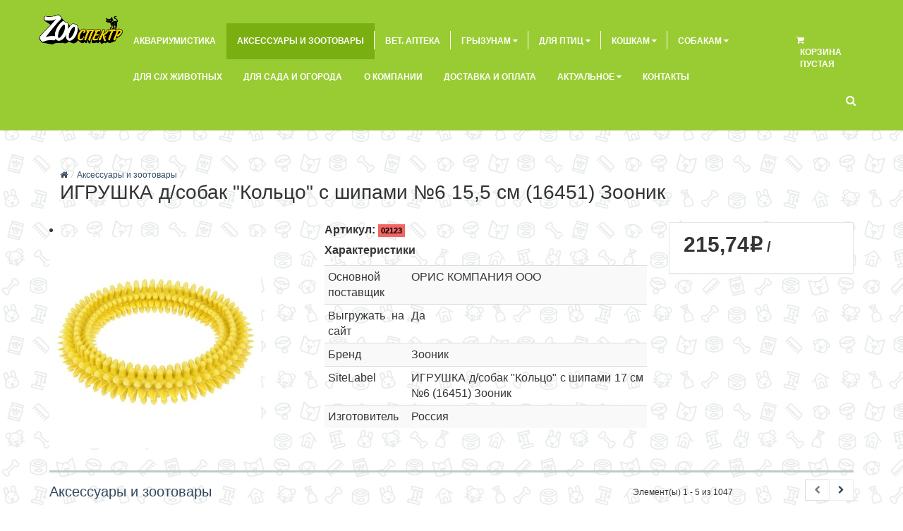

--- FILE ---
content_type: text/html; charset=utf-8
request_url: https://zoospektr.ru/shop/products/product/igrushka-dsobak-ko9e3dd4039aa41c082e60e88fe00c180a/
body_size: 10970
content:
<!DOCTYPE html><!--[if lt IE 7]><html lang="en-us" class="no-js lt-ie9 lt-ie8 lt-ie7"><![endif]--><!--[if IE 7]><html lang="en-us" class="no-js lt-ie9 lt-ie8"><![endif]--><!--[if IE 8]><html lang="en-us" class="no-js lt-ie9"><![endif]--><!--[if gt IE 8]><!--><html lang="en-us" class="no-js" prefix="fb: http://ogp.me/ns/fb# og: http://ogp.me/ns#" ><!--<![endif]--><head><link rel="stylesheet" href="/static/shop_backbone_cache/css/91c0fd373957.css" type="text/css" media="screen" /><!-- head --><title>ИГРУШКА д/собак &quot;Кольцо&quot; с шипами №6 15,5 см (16451) Зооник - ЗооСпектр</title><meta http-equiv="content-type" content="text/html; charset=UTF-8"/><meta name="description" content="Аксессуары и зоотовары. ИГРУШКА д/собак &quot;Кольцо&quot; с шипами №6 15,5 см (16451) Зооник. Артикул: 02123. Основной поставщик: орис компания ооо. ..." /><meta name="keywords" content="аксессуары и зоотовары, игрушка д/собак &quot;кольцо&quot; с шипами №6 15,5 см (16451) зооник, орис компания ооо, да, зооник, игрушка д/собак &quot;кольцо&quot; с шипами ..., россия" /><meta name="viewport" content="width=device-width, initial-scale=1.0" /><link href='http://fonts.googleapis.com/css?family=PT+Sans:400,700,400italic,700italic&amp;subset=latin,cyrillic' rel='stylesheet' type='text/css'><script>
    paceOptions = {
      elements: true
    };
</script><script src="/static/lib/pace.min.js"></script><meta name="yandex-verification" content="c865df11716da89b" /><!-- Le HTML5 shim, for IE6-8 support of HTML elements --><!--[if lt IE 9]><script src="//html5shim.googlecode.com/svn/trunk/html5.js"></script><![endif]--><link rel="shortcut icon" href="http://www.zoospektr.ru/static/ico/favicon.ico" type="image/x-icon"><link rel="apple-touch-icon" href="http://www.zoospektr.ru/static/img/logo-152x152.png"><link rel="apple-touch-icon" sizes="76x76" href="http://www.zoospektr.ru/static/img/logo-152x152.png"><link rel="apple-touch-icon" sizes="120x120" href="http://www.zoospektr.ru/static/img/logo-152x152.png"><link rel="apple-touch-icon" sizes="152x152" href="http://www.zoospektr.ru/static/img/logo-152x152.png"><!-- Block for custom styles --><link rel="stylesheet" href="/static/shop_backbone_cache/css/38f7e08e8bd2.css" type="text/css" /><link href="/static/css/styles.css" rel="stylesheet" type="text/css" media="screen,projection" /><!-- jQuery --><script>window.jQuery || document.write('<script src="/static/shop_backbone/lib/jquery/1.8.1/jquery.min.js"><\/script>')</script><script type="text/javascript" src="/static/shop_backbone_cache/js/080c8ce19318.js"></script><link rel="stylesheet" href="/static/shop_backbone_cache/css/cbf7d04330a4.css" type="text/css" media="screen" /><!-- /head --><link rel="canonical" href="http://www.zoospektr.ru/shop/products/product/igrushka-dsobak-ko9e3dd4039aa41c082e60e88fe00c180a/"/></head><body id="default" class="default with-background" style="background-image: url('/media/plugins_media/2017/5/19/50pr.jpg')" ><div itemscope itemtype="http://schema.org/WebPage"><!-- body --><header class="header"><div class="brand-spacer-js"></div><script>
$(function(){
    $('.navbar-brand img').clone().appendTo(".brand-spacer-js");
});
</script><div class="navbar navbar-tshop navbar-fixed-top" role="navigation"><div class="navbar-top"><div class="container"><div class="row"><div class="col-md-8 col-sm-8 left-col"><ul class="nav navbar-nav"><li class="dropdown"><a href="#" class="dropdown-toggle" data-toggle="dropdown">Войти <span class="caret"></span></a><div class="dropdown-menu ex-login"><form method="post" class="navbar-form" action="/accounts/login/"><input type='hidden' name='csrfmiddlewaretoken' value='Dl7QIOtzN0nfm0Pahi6sJfSWwDyOch2U' /><div class="form-group"><input type="text" class="form-control" name="username" placeholder="Электронная почта"></div><div class="form-group"><input type="password" class="form-control" name="password" placeholder="Пароль"></div><div class="form-group"><button type="submit" class="ex-btn ex-btn-primary ex-btn-block">Войти</button><a class="ex-register-link" href="/shop/user/register">Зарегистрироваться</a></div><input type="hidden" class="form-control" name="next" value="/shop/products/product/igrushka-dsobak-ko9e3dd4039aa41c082e60e88fe00c180a/"></form></div></li></ul><div class="navbar-header"><button type="button" class="navbar-toggle" data-toggle="collapse" data-target="#main-menu-18986"><span class="icon-bar"></span><span class="icon-bar"></span><span class="icon-bar"></span></button></div><div class="collapse navbar-collapse" id="main-menu-18986"><ul class="nav navbar-nav"></ul></div></div><div class="col-md-4 col-sm-4"><div class="pull-right"><ul class="userMenu "><li><a href="mailto:help@shopbse.pro"><span class="hidden-xs">Помощь</span></a></li><li class="phone-number"><a href="callto:+88007779999"><span><i class="glyphicon glyphicon-phone-alt "></i></span><span style="margin-left: 5px;" class="hidden-xs">8-800-777-9999 </span></a></li></ul></div></div></div></div></div><div class="container megamenu"><div class="navbar-header"><div class="header-logo"><h3><a href="/" class="brand"  title="ЗооСпектр"><img class="img-responsive" title="ЗооСпектр" alt="ЗооСпектр" src="/media/plugins_media/2017/2/13/logo.png"></a></h3></div></div><div class="nav navbar-nav"><div class="brand-spacer-js"></div><div class="header-categories"><!-- Category menu app container --><div class="ex-navbar-inner"><ul id="basecategory-app" class="ex-category-navbar-items ex-js-details"></ul></div><!-- /Category menu app container --><!-- Category application common requirements js --><script type="text/javascript" src="/static/shop_backbone_cache/js/d3c45b3f0348.js"></script><!-- Templates --><script type="text/template" id="basecategory-menu-item-template"><% if ( parent ) {
    if ( class_name == 'categorydivider' ) { %><div class="ex-js-menu-item-container ex-menu-item-container ex-divider">&nbsp;</div><%
    } else { %><div class="ex-js-menu-item-container ex-menu-item-container"><span class="ex-link"><i class="ex-icon-slug"></i><%
        if ( class_name == 'category' ) {
            %><a href="<%= catalog_resource_uri %>" class="ex-name"><%- name %></a><%
        } else if ( class_name == 'categorylink' ) {
            %><a href="<%= href %>" class="ex-name"><%- name %></a><%
        } else {
            %><span class="ex-name"><%- name %></span><%
        }
        if ( children.length ) {
            %>&nbsp;<i class="ex-icon-caret"></i><%
        } %></span></div><%
        if ( children.length ) { %><ul class="ex-js-details ex-category-navbar-subitems"></ul><%
        }
    }
} %></script><!-- /#basecategory-menu-item-template --><!-- /Templates --><!-- Category application --><script type="text/javascript" src="/shop/category/js/path/aksessuary-i-zootovary/"></script><!-- /Category application --><!-- Category SEO --><div class="ex-collapse"><ul class="root"><li><a href="/shop/products/path/akvariumistika/" title="Аквариумистика">Аквариумистика</a></li><li><a href="/shop/products/path/aksessuary-i-zootovary/" title="Аксессуары и зоотовары">Аксессуары и зоотовары</a></li><li><a href="/shop/products/path/vet-apteka/" title="Вет. аптека">Вет. аптека</a></li><li><a href="/shop/products/path/gryzuny/" title="Грызунам">Грызунам</a><ul class="children"><li><a href="/shop/products/path/gryzuny/korma/" title="Корма">Корма</a></li></ul></li><li><a href="/shop/products/path/pticy/" title="Для птиц">Для птиц</a><ul class="children"><li><a href="/shop/products/path/pticy/korma-i-lakomstva-dlya-ptic/" title="Корма и лакомства для птиц">Корма и лакомства для птиц</a></li></ul></li><li><a href="/shop/products/path/koshki/" title="Кошкам">Кошкам</a><ul class="children"><li><a href="/shop/products/path/koshki/korma/" title="Корма">Корма</a></li><li><a href="/shop/products/path/koshki/lakomstva-dlya-koshek/" title="Лакомства для кошек">Лакомства для кошек</a></li><li><a href="/shop/products/path/koshki/napolniteli/" title="Наполнители кошачьего туалета">Наполнители кошачьего туалета</a></li></ul></li><li><a href="/shop/products/path/sobaki/" title="Собакам">Собакам</a><ul class="children"><li><a href="/shop/products/path/sobaki/korma/" title="Корма">Корма</a></li><li><a href="/shop/products/path/sobaki/lakomstva-dlya-sobak/" title="Лакомства для собак">Лакомства для собак</a></li><li><a href="/shop/products/path/sobaki/aksessuary/" title="Аксессуары">Аксессуары</a></li></ul></li><li><a href="/shop/products/path/premiksyfelucenyzcmkormovye-dobavki/" title="Для с/х животных">Для с/х животных</a></li><li><a href="/shop/products/path/dlya-sada-i-ogoroda/" title="Для сада и огорода">Для сада и огорода</a></li><li><a href="/about/" title="О компании">О компании</a></li><li><a href="/dostavka-i-oplata/" title="Доставка и оплата">Доставка и оплата</a></li><li><a href="/#/" title="Актуальное">Актуальное</a><ul class="children"><li><a href="/zameniteli-celnogo-moloka/" title="Заменители цельного молока">Заменители цельного молока</a></li><li><a href="/premiksy-i-feluceny/" title="Премиксы и фелуцены">Премиксы и фелуцены</a></li><li><a href="/sredstva-zashity-rastenij/" title="Средства защиты растений">Средства защиты растений</a></li><li><a href="/grunty-i-udobreniya/" title="Грунты и удобрения">Грунты и удобрения</a></li></ul></li><li><a href="/contacts/" title="Контакты">Контакты</a></li></ul></div><!-- /Category SEO --></div></div><div class="nav navbar-nav navbar-right"><div class="brand-spacer-js"><img class="default-picture" src="/media/plugins_media/2024/1/17/flagbiskogorizontalnyijna-belom-fonavgust-2020_1.jpg" alt="None" title="" /></div><!-- Cart app container --><div id="cart-app" class="ex-cart"></div><!-- /cart-app --><!-- /Cart app container --><!-- Cart application common requirements js --><script type="text/javascript" src="/static/shop_backbone_cache/js/7871c01082e7.js"></script><!-- Templates --><!-- Mini cart app template--><script type="text/template" id="cart-app-template"><%

    // Nice Total Price
    var nice_total_price = $.formatNumber ?
        $.formatNumber( new Number(total_price), { format: "#,##0.#0", locale:"ru" } ).replace( /-/gi, "&minus;" ) :
        new Number(total_price)

    // Nice Subtotal Price
    var nice_subtotal_price = $.formatNumber ?
        $.formatNumber( new Number(subtotal_price), { format: "#,##0.#0", locale:"ru" } ).replace( /-/gi, "&minus;" ) :
        new Number(subtotal_price)

%><div class="ex-js-enter-expand ex-js-leave-collapse"><div class="ex-cart-title ex-js-expand-or-collapse"><i class="ex-icon-cart"></i><% if ( total_quantity ) { %><span class="ex-cart-quantity">Корзина</span><span class="ex-badge"><%= total_quantity %></span><% } else { %><span class="ex-cart-quantity">Корзина пустая</span><% } %></div><div class="ex-js-details-container ex-cart-expanded"><% if ( total_quantity ) { %><ul class="ex-js-details ex-cart-items-list"></ul><hr/><% if ( extra_prices.length ) { %><div class="ex-subtotal-price-block"><strong>Промежуточный итог</strong><div class="ex-price"><strong><%= nice_subtotal_price %></strong><span class="ex-ruble">q</span></div></div><ul class="ex-taxes-block"><% _.each( extra_prices, function (extra_price){
                        // Nice Extra Price
                        var nice_extra_price_amount = $.formatNumber ?
                            $.formatNumber( new Number(extra_price.amount), { format: "#,##0.#0", locale:"ru" } ).replace( /-/gi, "&minus;" ) :
                            new Number(extra_price.amount)
                %><li><span><%= extra_price.label %></span><span class="ex-extra-price-amount"><strong><%= nice_extra_price_amount %></strong><span class="ex-ruble">q</span></span></li><% }) %></ul><% } %><% if ( total_price || extra_prices.length ) { %><div class="ex-total-price-block"><strong>Итого</strong><div class="ex-price"><strong><%= nice_total_price %></strong><span class="ex-ruble">q</span></div></div><% } %><div class="ex-cart-btn-block"><a href="/shop/cart/" class="ex-btn-checkout">Оформить</a></div><% } else { %><hr/><div class="ex-cart-empty-block">Ваша корзина пуста.</div><% } %></div></div></script><!-- /Mini cart app template--><!-- Cart item template--><script type="text/template" id="cart-item-template"><%

    var step = _.isUndefined(product.step) ? 1.0 : product.step

    // Nice Line Total
    var nice_line_total = $.formatNumber ?
        $.formatNumber( new Number(line_total), { format: "#,##0.#0", locale:"ru" } ).replace( /-/gi, "&minus;" ) :
        new Number(line_total)

    // Nice Product Quantity
    var nice_step = $.formatNumber ?
        $.formatNumber( new Number(step), { format: "#,##0.#0", locale:"ru" } ).replace( /-/gi, "&minus;" ) :
        new Number(step)

    // Short Name
    var MAX_CHAR_COUNT = 32
    if ( line_total ) {
        MAX_CHAR_COUNT -= nice_line_total.length
    }
    if ( step != 1 ) {
        MAX_CHAR_COUNT -= nice_step.length
    }
    var short_name = product.name
    ,   hasTail = short_name.length > MAX_CHAR_COUNT
    if ( hasTail ) {
        short_name = short_name.substring(0, MAX_CHAR_COUNT)
        var i = short_name.lastIndexOf(" ")
        if ( i != -1 ) {
            short_name = short_name.substring(0, i)
        }
        short_name += "…"
    }
%><span class="ex-item-quantity"><%= quantity %><% if ( step != 1 ) { %><small class="ex-item-mul">x</small><%= nice_step %><% } %></span><%
    if ( product.unit ) {
        %><small class="ex-item-unit"><%= product.unit %></small><%
    } %><span class="ex-item-name"><a href="<%= product.resource_uri %>" title="<%= product.name %>"><%= short_name %></a></span><span class="ex-item-del"><a class="ex-js-delete" href="#">&times;</a></span><% if ( line_total ) { %><span class="ex-item-price"><strong><%= nice_line_total %></strong><span class="ex-ruble">q</span></span><% } %></script><!-- Cart item template--><!-- /Templates --><!-- Cart application --><script type="text/javascript" src="/shop/cart/js/"></script><!-- /Cart application --><div class="search-box"><div class="input-group"><button class="btn btn-nobg getFullSearch" type="button"><i class="fa fa-search"></i></button></div></div><script>
$(function(){
    $('.search-box .getFullSearch').on('click', function(e) {
        $('.search-full').addClass("active"); //you can list several class names 
        e.preventDefault();
    });

    $('.search-close').on('click', function(e) {
        $('.search-full').removeClass("active"); //you can list several class names 
        e.preventDefault();
    });
});
</script></div></div></div></header><!-- Content --><div class="container page"><ol class="ex-breadcrumb"><li><a href="/"><i class="fa fa-home"></i></a><i class="ex-divider"></i></li><li><a href="/shop/products/path/aksessuary-i-zootovary/" title="Аксессуары и зоотовары">Аксессуары и зоотовары</a><i class="ex-divider"></i></li><li class="ex-active">ИГРУШКА д/собак &quot;Кольцо&quot; с шипами №6 15,5 см (16451) Зооник</li></ol><div class="ex-collapse"><h1>ИГРУШКА д/собак &quot;Кольцо&quot; с шипами №6 15,5 см (16451) Зооник</h1></div><div class="content"><div id="content_inner"><div itemscope itemtype="http://schema.org/Product"><meta itemprop="name" content="ИГРУШКА д/собак "Кольцо" с шипами №6 15,5 см (16451) Зооник"/><meta itemprop="sku" content="02123" /><link itemprop="url" itemtype="http://schema.org/URL" content="//www.zoospektr.ru/shop/products/product/igrushka-dsobak-ko9e3dd4039aa41c082e60e88fe00c180a/"/><div itemprop="offers" itemscope itemtype="http://schema.org/Offer"><meta itemprop="priceCurrency" content="RUR" /><meta itemprop="price" content="215.74" /><link itemprop="availability" href="http://schema.org/OutOfStock" content="Нет в наличии"/></div></div><div class="row"><!-- Gallery container --><script src="/static/cms_shop_backbone/lib/flexslider/jquery.flexslider-min.js" type="text/javascript" charset="utf-8"></script><div class="col-md-4 col-lg-4"><div class="photo-report-bg"><div class="slider-block"><div id="photo-slider" class="flexslider photo-report"><ul class="slides"><li><p class="cut-img-center"><img style="" itemprop="image" class="img-responsive cut-img" src="/media/cache/ab/7d/ab7d9dd4bbe69c2bc77e03167e3aab76.jpg" title="ИГРУШКА д/собак &quot;Кольцо&quot; с шипами №6 15,5 см (16451) Зооник" alt="ИГРУШКА д/собак &quot;Кольцо&quot; с шипами №6 15,5 см (16451) Зооник"/></p></li></ul></div></div></div><br></div><!-- Short description container --><div class="col-md-5 col-lg-5"><div class="ex-product-short-desc"><p class="sku"><strong>Артикул:</strong>&nbsp;<span class="ex-label">02123</span></p><div class="short_description_block"><p><strong>Характеристики</strong></p><table class="table table-striped table-condensed"><tbody class="short_characteristics"><tr><td class="name">Основной поставщик</td><td class="value">ОРИС КОМПАНИЯ  ООО</td></tr><tr><td class="name">Выгружать на сайт</td><td class="value">Да</td></tr><tr><td class="name">Бренд</td><td class="value">Зооник</td></tr><tr><td class="name">SiteLabel</td><td class="value">ИГРУШКА д/собак "Кольцо" с шипами 17 см №6 (16451) Зооник</td></tr><tr><td class="name">Изготовитель</td><td class="value">Россия</td></tr></tbody></table></div></div></div><!-- Aside container --><div class="col-md-3 col-lg-3"><div class="ex-product-desc"><div class="ex-panel"><div class="ex-panel-body"><div class="ex-price"><span class="collapse">Цена&nbsp;</span><span class="ex-price-value">215.74</span><span class="ex-ruble">q</span>
                     / <small class="ex-unit"></small></div></div></div></div></div></div><div class="ex-content-description"><ul class="nav nav-tabs" id="descriptionTabs"></ul><div class="tab-content"><div class="tab-pane tab-chars" id="attrsTab"><table class="table table-striped table-condensed"><tbody class="characteristics"><tr><td class="name">Основной поставщик</td><td class="value">ОРИС КОМПАНИЯ  ООО</td></tr><tr><td class="name">Выгружать на сайт</td><td class="value">Да</td></tr><tr><td class="name">Бренд</td><td class="value">Зооник</td></tr><tr><td class="name">SiteLabel</td><td class="value">ИГРУШКА д/собак "Кольцо" с шипами 17 см №6 (16451) Зооник</td></tr><tr><td class="name">Изготовитель</td><td class="value">Россия</td></tr></tbody></table></div></div><!-- TEMPLATES --><!-- Category Title Templates --><script type="text/template" id="category_title-app-template"><%
    var pretty_concat = function( items ) {
            return  _.map(items, function(item) { return item.name }).join(" или ")
        }
    ,   subj_and_rel
    if ( subjects.length ) {
        if ( relations.length ) {
            var f_rels = _.filter(relations, function(obj) {
                    return obj.direction == "b" || obj.direction == "f"
                })
            ,   r_rels = _.filter(relations, function(obj) {
                    return obj.direction == "b" || obj.direction == "r"
                })
            subj_and_rel = pretty_concat(subjects)
            if ( r_rels.length ) {
                subj_and_rel = pretty_concat(r_rels) + " → " + subj_and_rel
            }
            if ( f_rels.length ) {
                subj_and_rel = subj_and_rel + " → " + pretty_concat(f_rels)
            }
        } else {
            subj_and_rel = "субъект" + ": " + pretty_concat(subjects)
        }
    } else if ( relations.length ) {
        subj_and_rel = "отношение" + ": " + pretty_concat(relations)
    } else {
        subj_and_rel = ""
    }
    if ( category ) {
        %><a href="<%- category.catalog_resource_uri %><% if ( subjects.length ) { %>subj/<%= _.pluck(subjects, 'id').join(';') %>/<% } %><% if ( relations.length ) { %>rel/<%= _.pluck(relations, 'id').join(';') %>/<% } %>" title="<%- subj_and_rel %>"><%= category.name %></a><%
        if ( group ) {
            %><i class="ex-divider"></i><%= group.name %><%
        }
    }
%></script><!-- Statistic Templates --><script type="text/template" id="statistic-app-template"><% if ( pageCount > 1 ) { %>
    Элемент(ы) <%= offset + 1 %> - <%= offset + itemsCount %> из <%= totalCount %><% } %></script><!-- Pagination template --><script type="text/template" id="pagination-app-template"><%
if ( pageNumbers.length > 1 ) {

    if ( hasPrevious ) {
        %><li class="ex-prev"><a href="#" class="js-prev"><i class="ex-icon-chevron-left"></i></a></li><%
    } else {
        %><li class="ex-js-ignore ex-disabled ex-prev"><a href="#"><i class="ex-icon-chevron-left"></i></a></li><%
    }

    if ( !inLeadingRange ) {
        _.each(pagesOutsideTrailingRange, function(n) {
        %><li><a href="#" class="js-page" data-page="<%= n %>"><%= n %></a></li><%
        })
        %><li><span class="ex-separator">…</span></li><%
    }

    _.each(pageNumbers, function(n) {
        if (currentPage == n) {
        %><li class="ex-active"><span><%= n %></span></li><%
        } else {
        %><li><a href="#" class="js-page" data-page="<%= n %>"><%= n %></a></li><%
        }
    })

    if ( !inTrailingRange ) {
        %><li><span class="ex-separator">…</span></li><%
        _.each(pagesOutsideLeadingRange.reverse(), function(n) {
        %><li><a href="#" class="js-page" data-page="<%= n %>"><%= n %></a></li><%
        })
    }

    if ( hasNext ) {
        %><li class="ex-next"><a href="#" class="js-next"><i class="ex-icon-chevron-right"></i></a></li><%
    } else {
        %><li class="ex-js-ignore ex-disabled ex-next"><a href="#"><i class="ex-icon-chevron-right"></i></a></li><%
    }
} %></script><!-- /TEMPLATES --><!-- SCRIPTS (Statistic, Pagination commons js) --><script type="text/javascript" src="/static/shop_backbone_cache/js/45725d943273.js"></script><!-- Catalog application common requirements js --><script type="text/javascript" src="/static/shop_backbone_cache/js/b8d45ff62219.js"></script><!-- /SCRIPTS --><div class="ex-related-categories-content"><!-- Catalog Item Template --><script type="text/template" id="product_promotion_83-item-template"><%  var img_src
    ,   img_ratio = null
    ,   thumbnail_ratio = thumbnail_height / thumbnail_width
    if ( _.isObject(img) ) {
        img_src = img.src
        img_ratio = img.h / img.w
    } else {
        img_src = img
    }
    var nice_step = $.formatNumber ?
        $.formatNumber( new Number(step), { format: "#,##0.#0", locale:"ru" } ).replace( /-/gi, "&minus;" ) :
        new Number(step)
    if ( variants > 1 ) { %><%
    var price_status_class = !(price[0] || price[1]) ? "ex-zero-price" : "ex-normal-price"
%><div class="ex-catalog-item-block ex-catalog-item-variants <%= price_status_class %>"><div><div><span class="ex-digit"><%- variants %></span><div class="ex-action-wrapper ex-js-enter-show-description ex-js-leave-hide-description ex-js-toggle-description ex-js-thumbnail"><div class="ex-wrap-img" style="padding-top: <%= Math.round(thumbnail_ratio * 100) %>%;"><a href="<%= catalog_base_uri %>" title="<%- name %>" class="ex-js-open"<%
                    if ( !_.isNull(img_ratio) ) {
                        if ( thumbnail_ratio < img_ratio ) {
                            var gap = Math.round((1 - thumbnail_ratio / img_ratio) * 50)
                            %> style="padding-left: <%= gap %>%; padding-right: <%= gap %>%;"<%
                        } else {
                            %> style="padding-top: <%= Math.round((thumbnail_ratio - img_ratio) * 50) %>%;"<%
                        }
                    } %>><img src="<% if ( img_src ) { %><%= img_src %><% } else { %>/static/shop_backbone/images/noimage.png<% } %>" alt=""></a></div><%  if ( short_marks ) {
        %><ul class="ex-ribbons"><%      var mrk = marks ? marks : short_marks
        ,   ctx = { count: 0 }
        _.find(mrk, function (obj, path){
            var singular = !_.isArray(obj.v)
%><li class="ex-wrap-ribbon" data-path="<%- path %>" data-key="<%- obj.k %>"<% if ( obj.t.length ) { %> data-tags="<%- obj.t %>"<% } %>><div class="ex-ribbon"><%
                if ( singular ) {
                    %><%= obj.v %><%
                } else {
                    %><%= obj.v.join(", ") %><%
                }
              %></div></li><%          ctx.count++
            return ctx.count > 6
        }, ctx) %></ul><%  } %><div class="ex-wrap-title"><h4 class="ex-title"><a href="<%= catalog_base_uri %>" title="<%- name %>" class="ex-js-open"><%- name %></a></h4></div><%                  if ( price[0] == price[1] ) {
                        var full_price = is_display_price_per_step ? price[0] * step : price[0]
                        ,   nice_price = $.formatNumber ?
                                $.formatNumber( new Number(full_price), { format: "#,##0.#0", locale:"ru" } ).replace( /-/gi, "&minus;" ) :
                                new Number(full_price)
                        if ( price[0] ) { %><div class="ex-price"><strong><%= nice_price %></strong><span class="ex-ruble">q</span><%
                            if ( unit ) {
                  %><i class="ex-divider"></i><% if ( is_display_price_per_step ) { %><small class="ex-step"><%= nice_step %></small><% } %><small class="ex-unit"><%= unit %></small><%
                            }
              %></div><%                      }
                    } else {
                        var full_min_price = is_display_price_per_step ? price[0] * step : price[0]
                        ,   full_max_price = is_display_price_per_step ? price[1] * step : price[1]
                        ,   nice_min_price = $.formatNumber ?
                                $.formatNumber( new Number(full_min_price), { format: "#,##0.#0", locale:"ru" } ).replace( /-/gi, "&minus;" ) :
                                new Number(full_min_price)
                        ,   nice_max_price = $.formatNumber ?
                                $.formatNumber( new Number(full_max_price), { format: "#,##0.#0", locale:"ru" } ).replace( /-/gi, "&minus;" ) :
                                new Number(full_max_price) %><div class="ex-price"><strong><% if (price[0]) { %><%= nice_min_price %>—<% } else { %>до <% } %><%= nice_max_price %></strong><span class="ex-ruble">q</span><%
                if ( unit ) {
                  %><i class="ex-divider"></i><% if ( is_display_price_per_step ) { %><small class="ex-step"><%= nice_step %></small><% } %><small class="ex-unit"><%= unit %></small><%
                }
              %></div><%          }
            if ( grp_dscr ) { %><div class="ex-group-description" data-path="<%- grp_dscr.path %>"><p><strong><%- grp_dscr.k %>:</strong>&nbsp;<%- _.isArray(grp_dscr.v) ? grp_dscr.v.join("; ") : grp_dscr.v %></p></div><div class="ex-gradient"></div><%          } %></div><%  if ( short_characteristics ) { %><div class="ex-description-wrapper ex-js-enter-show-description ex-js-leave-hide-description ex-js-toggle-description"><div class="ex-baloon"><div class="ex-arrow"></div><ul class="ex-attrs"><%                          var dscr = characteristics ? characteristics : short_characteristics
                        ,   ctx = { count: 0 }
                        ,   grp_dscr = null
                        ,   sngl_grp_dscr = null
                        _.find(dscr, function (obj, path){
                            var singular = !_.isArray(obj.v) %><li data-path="<%- path %>"<% if ( obj.t.length ) { %> data-tags="<%- obj.t %>"<% } %>><strong><%- obj.k %>:</strong>&nbsp;<%
                            if ( singular ) {
                                sngl_grp_dscr || (sngl_grp_dscr = _.extend({path: path}, obj))
                                %><%- obj.v %><%
                            } else {
                                grp_dscr || (grp_dscr = _.extend({path: path}, obj))
                                %><%- obj.v.join("; ") %><%
                            } %></li><%                              ctx.count++
                            return ctx.count > 6
                        }, ctx)
                        grp_dscr || (grp_dscr = sngl_grp_dscr) %></ul></div></div><%  } %></div></div></div><%  } else { %><%


    $(function () {
        var tooltip = $('[data-toggle="tooltip"]').tooltip();
        $('tooltip').tooltip();
    })




    var full_price = is_display_price_per_step ? price * step : price
    ,   nice_price = $.formatNumber ?
            $.formatNumber( new Number(full_price), { format: "#,##0.#0", locale:"ru" } ).replace( /-/gi, "&minus;" ) :
            new Number(full_price)
    ,   stock_status_class
    ,   price_status_class = price ? "ex-normal-price" : "ex-zero-price"
    if ( _.isNull(quantity) ) {
        stock_status_class = "ex-out-of-stock"
    } else {
        if ( quantity > 0 ) {
            stock_status_class = "ex-in-stock"
        } else {
            stock_status_class = "ex-sold-out"
        }
    }
    if ( !_.isNull(estimated_delivery) ) {
        stock_status_class += " ex-delivery"
    }
%><div class="<%= stock_status_class %> ex-catalog-item-block <%= price_status_class %>"><div class="ex-action-wrapper ex-js-enter-show-description ex-js-leave-hide-description ex-js-toggle-description ex-js-thumbnail"><div class="ex-wrap-img" style="padding-top: <%= Math.round(thumbnail_ratio * 100) %>%;"><a href="<%= resource_uri %>" title="<%- name %>" class="ex-js-open"<%
            if ( !_.isNull(img_ratio) ) {
                if ( thumbnail_ratio < img_ratio ) {
                    var gap = Math.round((1 - thumbnail_ratio / img_ratio) * 50)
                    %> style="padding-left: <%= gap %>%; padding-right: <%= gap %>%;"<%
                } else {
                    %> style="padding-top: <%= Math.round((thumbnail_ratio - img_ratio) * 50) %>%;"<%
                }
            } %>><img src="<% if ( img_src ) { %><%= img_src %><% } else { %>/static/shop_backbone/images/noimage.png<% } %>" alt="<%- name %>"></a></div><%  if ( short_marks ) {
        %><ul class="ex-ribbons"><%      var mrk = marks ? marks : short_marks
        ,   ctx = { count: 0 }
        _.find(mrk, function (obj, path){
            var singular = !_.isArray(obj.v)
%><li class="ex-wrap-ribbon" data-path="<%- path %>" data-key="<%- obj.k %>"<% if ( obj.t.length ) { %> data-tags="<%- obj.t %>"<% } %>><div class="ex-ribbon"><%
                if ( singular ) {
                    %><%= obj.v %><%
                } else {
                    %><%= obj.v.join(", ") %><%
                }
              %></div></li><%          ctx.count++
            return ctx.count > 6
        }, ctx) %></ul><%  } %><div class="ex-wrap-title"><h4 class="ex-title"><a href="<%= resource_uri %>" title="<%- name %>" class="ex-js-open"><%- name %></a></h4></div><%  if ( price ) { %><div class="ex-price"><strong><%= nice_price %></strong><span class="ex-ruble">q</span><%
        if ( unit ) {
          %><i class="ex-divider"></i><% if ( is_display_price_per_step ) { %><small class="ex-step"><%= nice_step %></small><% } %><small class="ex-unit"><%= unit %></small><%
        }
      %></div><%  }

    if ( !_.isNull(quantity) ) { %><div class="ex-status"><p><%
        if ( quantity > 0 ) {
                if ( _.isNull(estimated_delivery) ) {
            %>Есть в наличии<%
                } else {
            %><strong>Срок поставки:</strong>&nbsp;<%- estimated_delivery %><%
                }
        } else {
            %>Нет в наличии<%
        } %></p></div><%
    }

    if ( !(_.isNull(quantity) || _.isNull(in_cart)) ) {
        if (quantity > 0 && quantity > minimal_sale_quantity) { %><div class="ex-cart-btn-block"><!-- ! --><a href="<%= resource_uri %>" class="ex-add-to-cart ex-js-add-to-cart"
                      <% if (!_.isNull(in_cart)) { %>
                        data-quantity="<%- minimal_sale_quantity %>"
                        <%      } else { %>
                         data-quantity="1"
                        <%   } %>
                      title="В корзину"><i class="ex-icon-cart"></i><% if ( in_cart ) { %><span class="ex-digit"><%= in_cart %></span><% } %></a></div><%      } else { %><div class="ex-cart-btn-block"><a href="#" class="ex-add-to-cart disabled ex-js-ignore"
               data-toggle="tooltip"
               data-placement="top"
               title="Товар отсутствует"><i class="ex-icon-cart"></i></a></div><%      }
    } %></div><% if ( short_characteristics ) { %><div class="ex-description-wrapper ex-js-enter-show-description ex-js-leave-hide-description ex-js-toggle-description"><div class="ex-baloon"><div class="ex-arrow"></div><ul class="ex-attrs"><%                          var dscr = characteristics ? characteristics : short_characteristics
                        ,   ctx = { count: 0 }
                        _.find(dscr, function (obj, path){
                            var singular = !_.isArray(obj.v)
%><li data-path="<%- path %>"<% if ( obj.t.length ) { %> data-tags="<%- obj.t %>"<% } %>><strong><%- obj.k %>:</strong>&nbsp;<%
                            if ( singular ) {
                                %><%- obj.v %><%
                            } else {
                                %><%- obj.v.join("; ") %><%
                            } %></li><%                              ctx.count++
                            return ctx.count > 6
                        }, ctx) %></ul></div></div><%  } %></div><%  } %></script><!-- /Catalog Item Template --><!-- Promotion app container --><div id="product_promotion_83-app" class="ex-promotion ex-promotion-plugin"><header><div class="ex-promotion-title"><!-- Category title container --><h3 class="ex-category-title js-category_title-product_promotion_83-app"></h3><!-- /Category title container --></div><div class="ex-promotion-statistic"><!-- Statistic container --><div class="ex-statistic js-statistic-product_promotion_83-app"></div><!-- /Statistic container --></div><div class="ex-promotion-pagination"><!-- Pagination container  --><ul class="js-pagination-product_promotion_83-app ex-pagination"></ul><!-- /Pagination container  --></div></header><div><ul class="ex-js-product_promotion_83-list ex-promotion-list ex-unstyled ex-catalog-grid-5-col"></ul></div></div><!-- /.product_promotion_83-app --><!-- APPICATIONS --><script type="text/javascript" src="/static/shop_backbone_cache/js/60a008b9b2ff.js"></script><!-- '' application --><script type="text/javascript" src="/shop/promotion/js/path/aksessuary-i-zootovary/"></script><!-- /'' application --><!-- /APPICATIONS --></div></div><!-- SEO Catalog Last Updates --><div class="ex-collapse"><div class="ex-seo-wrapper ex-state-collapsed"><h3><a href="/shop/products/path/aksessuary-i-zootovary/" title="Аксессуары и зоотовары">Аксессуары и зоотовары</a>&nbsp; &nbsp;<small class="ex-seo-detail"><i class="ex-icon-details ex-expand"></i>элемент(ы) 1 - 16 из 1047</small></h3><div class="ex-seo-content"><ul class="ex-catalog-items"><li><a href="/shop/products/product/miska-plast-02l-mud22e2d3ae41be965b1cc91253dece0e3/">МИСКА пласт. 0,2л &quot;Мур-мяу&quot; (7850)</a></li><li><a href="/shop/products/product/igrushka-dsobak-la5782fc58af625f30bf81d6b00fe8e781/">ИГРУШКА д/собак латекс &quot;Тропический Мангустин&quot; L-455 8,5см петлайн</a></li><li><a href="/shop/products/product/igrushka-dsobak-la4acd3efcadce3635c248e935a9050043/">ИГРУШКА д/собак латекс &quot;Собака с канатом&quot; L-422 19см петлайн</a></li><li><a href="/shop/products/product/igrushka-dsobak-la01aadb040a803308d2ee3d1ac1012302/">ИГРУШКА д/собак латекс &quot;Фламинго&quot; L-451 27,7см петлайн</a></li><li><a href="/shop/products/product/igrushka-dsobak-lab79691b266373b27f03edf693c838d1a/">ИГРУШКА д/собак латекс &quot;Кролик плюш с мячом и веревками&quot; Р-101 17см петлайн</a></li><li><a href="/shop/products/product/igrushka-dsobak-la43c5bc400a488bcb0388a1f79c7d305e/">ИГРУШКА д/собак латекс &quot;Мышь плюш с мячом и веревками&quot; Р-102 17см петлайн</a></li><li><a href="/shop/products/product/igrushka-dsobak-ladda74cdef2c7d82ab1c15f45935af86c/">ИГРУШКА д/собак латекс &quot;Лобстер с мячом с веревками&quot; Р-104 20см петлайн</a></li><li><a href="/shop/products/product/frutti-dsobak-yamac1e6943692600d0f9ad4eed79e917ca2/">ФРУТТИ д/собак &quot;Ямайский банан&quot; (100 мл) парфюм вода</a></li><li><a href="/shop/products/product/kogtetochka-stolbi7323156d08d7b0ad09f2284cc804cb4e/">КОГТЕТОЧКА-столбик д/кошек джут с площадкой (35*35*84) винчи</a></li><li><a href="/shop/products/product/kogtetochka-stolbidea9f517ead96d4de8b3567925794442/">КОГТЕТОЧКА-столбик д/кошек сизаль (35*35*82) винчи</a></li><li><a href="/shop/products/product/kogtetochka-stolbie13d422097394a1ffdd1e40ec19e7821/">КОГТЕТОЧКА-столбик д/кошек LOFT джут (35*35*82) винчи</a></li><li><a href="/shop/products/product/sumka-perenoska-neeba52e2c019085a111796615885e6170/">СУМКА-ПЕРЕНОСКА &quot;NETTO&quot; М (41*26*24) винчи</a></li><li><a href="/shop/products/product/sumka-perenoska-ha4fc8d8a860597a055a1071570ded3423/">СУМКА-ПЕРЕНОСКА &quot;ХАРД M с карманами&quot; (40*25*25) винчи</a></li><li><a href="/shop/products/product/sumka-perenoska-hafe5d0035351a34c5dc6d8e8ad42a68b7/">СУМКА-ПЕРЕНОСКА &quot;ХАРД L с карманами&quot; (46*27*28) винчи</a></li><li><a href="/shop/products/product/sumka-perenoska-ha59ee5515eaa8c9559601affd9919772a/">СУМКА-ПЕРЕНОСКА &quot;ХАРД XL с карманами&quot; (51*30*32) винчи</a></li><li><a href="/shop/products/product/kormushka-dptits-n05676809011734fd325142bcd3336d0c/">КОРМУШКА д/птиц на банку Ряба/агропласт (1*50)</a></li></ul><div class="ex-catalog-pagination"><ul class="ex-pagination"><li class="ex-disabled ex-prev"><span><i class="ex-icon-chevron-left"></i></span></li><li class="ex-active"><span>1</span></li><li><a href="/shop/products/path/aksessuary-i-zootovary/?offset=16" title="Страница 2 из 66">2</a></li><li><a href="/shop/products/path/aksessuary-i-zootovary/?offset=32" title="Страница 3 из 66">3</a></li><li><span class="ex-separator">…</span></li><li><a href="/shop/products/path/aksessuary-i-zootovary/?offset=1040" title="Страница 66 из 66">66</a></li><li class="ex-next"><a href="/shop/products/path/aksessuary-i-zootovary/?offset=16" title="Следующая"><i class="ex-icon-chevron-right"></i></a></li></ul></div></div></div></div><!-- /SEO Catalog Last Updates --></div></div></div><!-- Footer --><footer class="footer"><div class="footer-bottom"><div class="container"><div class="row"><div class="col-md-4 col-sm-4 copyright"><p>
    2017 &copy; ЗооСпектр.
    <br><a href="/terms-of-service/" title="Правила использования">Правила использования</a></p><p><a href="/karta-sajta/" title="Карта сайта">Карта сайта</a></p></div><div class="col-md-4 col-sm-4 col-md-offset-1"><div class="logo-top"><a href="https://vk.com/club100925921"  rel="nofollow" target="_blank"><img class="default-picture" src="/media/plugins_media/2020/1/30/vk60x60.png" alt="None" title="" /></a><a href="https://ok.ru/zoospektr"  rel="nofollow" target="_blank"><img class="default-picture" src="/media/plugins_media/2020/1/30/ok60x60.png" alt="None" title="" /></a><a href="https://www.instagram.com/zoospektr/"  rel="nofollow" target="_blank"><img class="default-picture" src="/media/plugins_media/2020/1/30/inst60x60.png" alt="None" title="" /></a></div></div><div class="col-md-3 col-sm-3 developer"><a href="http://www.excentrics.ru" title="Веб-студия Excentrics — создание сайтов и продвижение" class="excentrics-logo"><i class="ico-exc"></i></a><span class="excentrics-link">Сделано в <span class="small-devices">веб-студия </span>«<a href="http://www.excentrics.ru" title="Создать интернет магазин бесплатно в Excentrics">Эксцентрикс</a><sup>®</sup>»<span class="small-devices"> — создание сайтов и продвижение</span></span></div></div></div></div><script type="text/javascript" src="/static/shop_backbone_cache/js/e3311d0ec225.js"></script><script type="text/javascript">
    $(function() {
	// fill form input
	var $ipn = $('input[name^="page_name"]')
	,	$ipu = $('input[name^="page_url"]')
	,	$dlh = document.location.protocol +"//"+ document.location.hostname + document.location.pathname
	,	$pt = $('title').text().trim()
	$ipn.val($pt)
	$ipu.val($dlh)
    });
</script><!-- Yandex.Metrika counter --><script type="text/javascript"> (function (d, w, c) { (w[c] = w[c] || []).push(function() { try { w.yaCounter44737699 = new Ya.Metrika({ id:44737699, clickmap:true, trackLinks:true, accurateTrackBounce:true, webvisor:true }); } catch(e) { } }); var n = d.getElementsByTagName("script")[0], s = d.createElement("script"), f = function () { n.parentNode.insertBefore(s, n); }; s.type = "text/javascript"; s.async = true; s.src = "https://mc.yandex.ru/metrika/watch.js"; if (w.opera == "[object Opera]") { d.addEventListener("DOMContentLoaded", f, false); } else { f(); } })(document, window, "yandex_metrika_callbacks"); </script><noscript><div><img src="https://mc.yandex.ru/watch/44737699" style="position:absolute; left:-9999px;" alt="" /></div></noscript><!-- /Yandex.Metrika counter --><script>
  (function(i,s,o,g,r,a,m){i['GoogleAnalyticsObject']=r;i[r]=i[r]||function(){
  (i[r].q=i[r].q||[]).push(arguments)},i[r].l=1*new Date();a=s.createElement(o),
  m=s.getElementsByTagName(o)[0];a.async=1;a.src=g;m.parentNode.insertBefore(a,m)
  })(window,document,'script','https://www.google-analytics.com/analytics.js','ga');

  ga('create', 'UA-83445332-32', 'auto');
  ga('send', 'pageview');

</script></footer><script type="text/javascript" src="/static/shop_backbone_cache/js/0dc9aed3a2d0.js"></script><script type="text/javascript" src="/static/shop_backbone_cache/js/086bb85e875c.js"></script><!-- /body --><!-- <input type='hidden' name='csrfmiddlewaretoken' value='Dl7QIOtzN0nfm0Pahi6sJfSWwDyOch2U' /> --></div></body></html>

--- FILE ---
content_type: text/css
request_url: https://zoospektr.ru/static/shop_backbone_cache/css/91c0fd373957.css
body_size: 85
content:
.default-picture {
    max-width: 100%;
}

--- FILE ---
content_type: text/css
request_url: https://zoospektr.ru/static/css/styles.css
body_size: 35876
content:
@charset "utf-8";.ex-list-unstyled{padding-left:0;margin-left:0;list-style:none}.ex-list-inline{padding-left:0;margin-left:0;list-style:none;margin-left:-5px}.ex-list-inline>li{display:inline-block;padding-left:5px;padding-right:5px}.ex-btn{display:inline-block;margin-bottom:0;font-weight:normal;text-transform:inherit;text-align:center;vertical-align:middle;touch-action:manipulation;cursor:pointer;background-image:none;border:1px solid transparent;white-space:nowrap;transition:all .2s ease-in 0s;transition-property:color,background-color,border-color;padding:6px 12px;font-size:14px;line-height:20px;border-radius:0;-webkit-user-select:none;-moz-user-select:none;-ms-user-select:none;user-select:none}.ex-btn:focus,.ex-btn:active:focus,.ex-btn.active:focus,.ex-btn.focus,.ex-btn:active.focus,.ex-btn.active.focus{outline:thin dotted;outline:5px auto -webkit-focus-ring-color;outline-offset:-2px}.ex-btn:hover,.ex-btn:focus,.ex-btn.focus{color:#333;text-decoration:none}.ex-btn:active,.ex-btn.active{outline:0;background-image:none;-webkit-box-shadow:inset 0 3px 5px rgba(0,0,0,0.125);-moz-box-shadow:inset 0 3px 5px rgba(0,0,0,0.125);box-shadow:inset 0 3px 5px rgba(0,0,0,0.125)}.ex-btn.disabled,.ex-btn[disabled],fieldset[disabled] .ex-btn{cursor:not-allowed;-moz-opacity:.65;-khtml-opacity:.65;-webkit-opacity:.65;opacity:.65;-ms-filter:alpha(opacity=65);filter:alpha(opacity=65);-webkit-box-shadow:none;-moz-box-shadow:none;box-shadow:none}a.ex-btn.disabled,fieldset[disabled] a.ex-btn{pointer-events:none}.ex-btn-default{color:#333;background-color:#fff;border-color:#ccc}.ex-btn-default:hover{color:#333;background-color:#e6e6e6;border-color:#adadad}.ex-btn-default:focus,.ex-btn-default.focus{color:#333;background-color:#e6e6e6;border-color:#8c8c8c}.ex-btn-default:active,.ex-btn-default.active{color:#333;background-color:#e6e6e6;border-color:#adadad;background-image:none}.ex-btn-default:active:hover,.ex-btn-default.active:hover,.ex-btn-default:active:focus,.ex-btn-default.active:focus,.ex-btn-default:active.focus,.ex-btn-default.active.focus{color:#333;background-color:#d4d4d4;border-color:#8c8c8c}.ex-btn-default.disabled,.ex-btn-default[disabled],fieldset[disabled] .ex-btn-default,.ex-btn-default.disabled:hover,.ex-btn-default[disabled]:hover,fieldset[disabled] .ex-btn-default:hover,.ex-btn-default.disabled:focus,.ex-btn-default[disabled]:focus,fieldset[disabled] .ex-btn-default:focus,.ex-btn-default.disabled.focus,.ex-btn-default[disabled].focus,fieldset[disabled] .ex-btn-default.focus,.ex-btn-default.disabled:active,.ex-btn-default[disabled]:active,fieldset[disabled] .ex-btn-default:active,.ex-btn-default.disabled.active,.ex-btn-default[disabled].active,fieldset[disabled] .ex-btn-default.active{background-color:#fff;border-color:#ccc}.ex-btn-primary{color:#000;background-color:#f17370;border-color:#ef5c59}.ex-btn-primary:hover{color:#000;background-color:#f26663;border-color:#ed2f2b}.ex-btn-primary:focus,.ex-btn-primary.focus{color:#000;background-color:#f26663;border-color:#c51410}.ex-btn-primary:active,.ex-btn-primary.active{color:#000;background-color:#f26663;border-color:#ed2f2b;background-image:none}.ex-btn-primary:active:hover,.ex-btn-primary.active:hover,.ex-btn-primary:active:focus,.ex-btn-primary.active:focus,.ex-btn-primary:active.focus,.ex-btn-primary.active.focus{color:#000;background-color:#ef4642;border-color:#c51410}.ex-btn-primary.disabled,.ex-btn-primary[disabled],fieldset[disabled] .ex-btn-primary,.ex-btn-primary.disabled:hover,.ex-btn-primary[disabled]:hover,fieldset[disabled] .ex-btn-primary:hover,.ex-btn-primary.disabled:focus,.ex-btn-primary[disabled]:focus,fieldset[disabled] .ex-btn-primary:focus,.ex-btn-primary.disabled.focus,.ex-btn-primary[disabled].focus,fieldset[disabled] .ex-btn-primary.focus,.ex-btn-primary.disabled:active,.ex-btn-primary[disabled]:active,fieldset[disabled] .ex-btn-primary:active,.ex-btn-primary.disabled.active,.ex-btn-primary[disabled].active,fieldset[disabled] .ex-btn-primary.active{background-color:#f17370;border-color:#ef5c59}.ex-navbar-inner{background-color:transparent;border:0 none;min-height:50px;border-radius:0}.ex-category-navbar-items,.ex-category-navbar-subitems{padding:0;margin:0}.ex-category-navbar-items>li,.ex-category-navbar-subitems>li{list-style:none outside none;position:relative}.ex-category-navbar-items{position:relative;display:block}.ex-category-navbar-items li[data-lvl="1"]>.ex-menu-item-container .ex-link{text-transform:uppercase;font-size:12px;font-weight:bold;line-height:17px;padding:17px 15px}.ex-category-navbar-items li[data-lvl="1"]>.ex-menu-item-container .ex-link,.ex-category-navbar-items li[data-lvl="1"]>.ex-menu-item-container .ex-link a{color:#fff}.ex-category-navbar-items li[data-lvl="1"]>.ex-menu-item-container .ex-link:hover{background-color:#f26663}.ex-category-navbar-items li[data-lvl="1"]>.ex-menu-item-container .ex-link:hover,.ex-category-navbar-items li[data-lvl="1"]>.ex-menu-item-container .ex-link:hover a{color:#fff;text-decoration:none}.ex-category-navbar-items li[data-lvl="1"][data-status="ancestor"]>.ex-menu-item-container .ex-link,.ex-category-navbar-items li[data-lvl="1"][data-status="selected"]>.ex-menu-item-container .ex-link,.ex-category-navbar-items li[data-lvl="1"].ex-state-opened>.ex-menu-item-container .ex-link{background-color:#f26663}.ex-category-navbar-items li[data-lvl="1"][data-status="ancestor"]>.ex-menu-item-container .ex-link,.ex-category-navbar-items li[data-lvl="1"][data-status="selected"]>.ex-menu-item-container .ex-link,.ex-category-navbar-items li[data-lvl="1"].ex-state-opened>.ex-menu-item-container .ex-link,.ex-category-navbar-items li[data-lvl="1"][data-status="ancestor"]>.ex-menu-item-container .ex-link a,.ex-category-navbar-items li[data-lvl="1"][data-status="selected"]>.ex-menu-item-container .ex-link a,.ex-category-navbar-items li[data-lvl="1"].ex-state-opened>.ex-menu-item-container .ex-link a{color:#fff}
.ex-category-navbar-items li[data-lvl="1"][data-slug="more"]>.ex-menu-item-container .ex-name,.ex-category-navbar-items li[data-lvl="1"][data-slug="more"]>.ex-menu-item-container .ex-icon-caret{display:none}.ex-category-navbar-items li[data-lvl="1"][data-slug="more"]>.ex-menu-item-container .ex-icon-slug{padding:17px 15px}.ex-category-navbar-items li[data-lvl="1"][data-slug="more"]>.ex-menu-item-container .ex-icon-slug:before{content:"...";font-family:Georgia,serif;font-size:50px;left:11px;position:absolute;top:-15px}.ex-category-navbar-items li.ex-state-opened>.ex-category-navbar-subitems{display:block}.ex-category-navbar-items li.ex-state-closed>.ex-category-navbar-subitems{display:none}.ex-category-navbar-items .ex-link{font-size:12px;text-transform:inherit;font-weight:inherit;line-height:17px;display:block;outline:0 none;white-space:nowrap;padding:5px 15px;transition:background-color .35s ease 0s}.ex-category-navbar-items .ex-link .ex-name,.ex-category-navbar-items .ex-link .ex-icon-caret,.ex-category-navbar-items .ex-link .ex-icon-slug{transition:color .35s ease 0s}.ex-category-navbar-items .ex-menu-item-container{position:relative;cursor:pointer}.ex-category-navbar-items[data-orientation="horizontal"]>li{float:left}.ex-category-navbar-items[data-orientation="horizontal"]>li[data-lvl="1"]>.ex-menu-item-container .ex-icon-caret:before{content:""}.ex-category-navbar-items[data-orientation="horizontal"]>li[data-lvl="1"]>.ex-category-navbar-subitems{left:0;right:auto;top:100%;bottom:auto}.ex-category-navbar-items[data-orientation="horizontal"]>li[data-lvl="1"]>.ex-category-navbar-subitems[data-horizontal-direction="rtl"]{left:auto;right:0}.ex-category-navbar-items[data-orientation="horizontal"]>li[data-lvl="1"]>.ex-category-navbar-subitems[data-vertical-direction="btt"]{top:auto;bottom:100%}.ex-category-navbar-items[data-orientation="horizontal"]>li[data-lvl="1"]>.ex-divider{min-height:50px;width:1px;background-color:rgba(0,0,0,0);overflow:hidden}.ex-category-navbar-items[data-orientation="vertical"]>li[data-lvl="1"]>.ex-menu-item-container .ex-icon-caret{position:absolute;right:10px;top:18px}.ex-category-navbar-items[data-orientation="vertical"]>li[data-lvl="1"]>.ex-divider{width:auto;height:1px;overflow:hidden;background-color:rgba(0,0,0,0);border:0 none;margin:0}.ex-category-navbar-subitems{background-color:#fff;position:absolute;left:100%;top:0;min-width:160px;list-style:none;border:1px solid #e6e6e6;z-index:1000;border-radius:0;background-clip:padding-box;-webkit-box-shadow:0 6px 12px rgba(0,0,0,0.175);-moz-box-shadow:0 6px 12px rgba(0,0,0,0.175);box-shadow:0 6px 12px rgba(0,0,0,0.175)}.ex-category-navbar-subitems .ex-link,.ex-category-navbar-subitems .ex-link a{color:#555}.ex-category-navbar-subitems .ex-link:hover{background-color:transparent}.ex-category-navbar-subitems .ex-link:hover,.ex-category-navbar-subitems .ex-link:hover a{color:#f26663;text-decoration:none}.ex-category-navbar-subitems>li[data-status="ancestor"]>.ex-menu-item-container .ex-link,.ex-category-navbar-subitems>li[data-status="selected"]>.ex-menu-item-container .ex-link{background-color:#fef6f6}.ex-category-navbar-subitems>li[data-status="ancestor"]>.ex-menu-item-container .ex-link,.ex-category-navbar-subitems>li[data-status="selected"]>.ex-menu-item-container .ex-link,.ex-category-navbar-subitems>li[data-status="ancestor"]>.ex-menu-item-container .ex-link a,.ex-category-navbar-subitems>li[data-status="selected"]>.ex-menu-item-container .ex-link a{color:#f17370}.ex-category-navbar-subitems>li[data-status="ancestor"]>.ex-menu-item-container .ex-link:hover,.ex-category-navbar-subitems>li[data-status="selected"]>.ex-menu-item-container .ex-link:hover,.ex-category-navbar-subitems>li[data-status="ancestor"]>.ex-menu-item-container .ex-link:hover a,.ex-category-navbar-subitems>li[data-status="selected"]>.ex-menu-item-container .ex-link:hover a{color:#f26663}.ex-category-navbar-subitems[data-horizontal-direction="rtl"]{left:auto;right:100%}.ex-category-navbar-subitems[data-vertical-direction="btt"]{top:auto;bottom:0}.ex-category-navbar-subitems .ex-icon-caret{position:absolute;right:10px;top:10px}.ex-category-navbar-subitems>li>.ex-divider{height:1px;overflow:hidden;background-color:#e6e6e6;border:0 none;margin:0}.ex-cart{position:relative;min-height:48px;background-color:transparent;border-radius:0;display:inline-block;border:0 none}.ex-cart .ex-cart-title{position:relative;line-height:17px;padding:16px 15px;text-transform:uppercase;font-size:12px;font-weight:bold;color:#fff;transition:color .2s ease 0s;z-index:990}.ex-cart .ex-cart-title .ex-cart-quantity{margin:0 5px;display:inline-block}.ex-cart .ex-badge{transition:all .2s ease 0s;transition-property:color,background-color;display:inline-block;min-width:10px;padding:2px 5px;font-size:12px;font-weight:bold;color:#777;line-height:1;vertical-align:middle;white-space:nowrap;text-align:center;background-color:#f26663;border-radius:10px}
.ex-cart .ex-badge:empty{display:none}.ex-cart .ex-cart-expanded{min-width:320px;position:absolute;left:-1px;right:auto;top:-1px;display:none;line-height:20px;outline:0;background-color:#fff;border-radius:0;border:1px solid #e6e6e6;padding:48px 15px 5px 15px;text-transform:inherit;font-weight:inherit;font-size:12px;z-index:980;-webkit-box-shadow:0 6px 12px rgba(0,0,0,0.175);-moz-box-shadow:0 6px 12px rgba(0,0,0,0.175);box-shadow:0 6px 12px rgba(0,0,0,0.175)}.ex-cart .ex-cart-expanded[data-horizontal-direction="rtl"]{left:auto;right:-1px}.ex-cart .ex-cart-expanded .ex-cart-items-list{margin:0;padding:0;list-style:none}.ex-cart .ex-cart-expanded .ex-cart-items-list>li{padding:5px 0}.ex-cart .ex-cart-expanded .ex-cart-items-list>li:before,.ex-cart .ex-cart-expanded .ex-cart-items-list>li:after{content:" ";display:table}.ex-cart .ex-cart-expanded .ex-cart-items-list>li:after{clear:both}.ex-cart .ex-cart-expanded .ex-cart-items-list>li:before,.ex-cart .ex-cart-expanded .ex-cart-items-list>li:after{content:" ";display:table}.ex-cart .ex-cart-expanded .ex-cart-items-list>li:after{clear:both}.ex-cart .ex-cart-expanded .ex-cart-items-list .ex-item-name{display:inline-block;margin-left:5px}.ex-cart .ex-cart-expanded .ex-cart-items-list .ex-item-name a{color:#f17370;transition:color .2s ease 0s}.ex-cart .ex-cart-expanded .ex-cart-items-list .ex-item-name a:hover{color:#f26663;text-decoration:underline}.ex-cart .ex-cart-expanded .ex-cart-items-list .ex-item-price{color:#555;float:right;margin-left:5px}.ex-cart .ex-cart-expanded .ex-cart-items-list .ex-item-price *:first-child{margin-right:2px}.ex-cart .ex-cart-expanded .ex-cart-items-list .ex-item-quantity,.ex-cart .ex-cart-expanded .ex-cart-items-list .ex-item-unit,.ex-cart .ex-cart-expanded .ex-cart-items-list .ex-item-del a{color:#a5a5a5}.ex-cart .ex-cart-expanded .ex-cart-items-list .ex-item-mul{padding:1px 2px}.ex-cart .ex-cart-expanded .ex-cart-items-list .ex-item-unit{margin-left:2px}.ex-cart .ex-cart-expanded .ex-cart-items-list .ex-item-del{float:right;margin-left:5px;font-size:20px}.ex-cart .ex-cart-expanded .ex-cart-items-list .ex-item-del a{padding:1px 5px}.ex-cart .ex-cart-expanded .ex-cart-items-list .ex-item-del a:hover{color:#f26663;text-decoration:none}.ex-cart .ex-cart-expanded .ex-cart-btn-block{text-align:center}.ex-cart .ex-cart-expanded .ex-cart-btn-block .ex-btn-checkout{display:inline-block;margin-bottom:0;font-weight:normal;text-transform:inherit;text-align:center;vertical-align:middle;touch-action:manipulation;cursor:pointer;background-image:none;border:1px solid transparent;white-space:nowrap;transition:all .2s ease-in 0s;transition-property:color,background-color,border-color;padding:6px 12px;font-size:14px;line-height:20px;border-radius:0;-webkit-user-select:none;-moz-user-select:none;-ms-user-select:none;user-select:none;color:#000;background-color:#f17370;border-color:#ef5c59}.ex-cart .ex-cart-expanded .ex-cart-btn-block .ex-btn-checkout:focus,.ex-cart .ex-cart-expanded .ex-cart-btn-block .ex-btn-checkout:active:focus,.ex-cart .ex-cart-expanded .ex-cart-btn-block .ex-btn-checkout.active:focus,.ex-cart .ex-cart-expanded .ex-cart-btn-block .ex-btn-checkout.focus,.ex-cart .ex-cart-expanded .ex-cart-btn-block .ex-btn-checkout:active.focus,.ex-cart .ex-cart-expanded .ex-cart-btn-block .ex-btn-checkout.active.focus{outline:thin dotted;outline:5px auto -webkit-focus-ring-color;outline-offset:-2px}.ex-cart .ex-cart-expanded .ex-cart-btn-block .ex-btn-checkout:hover,.ex-cart .ex-cart-expanded .ex-cart-btn-block .ex-btn-checkout:focus,.ex-cart .ex-cart-expanded .ex-cart-btn-block .ex-btn-checkout.focus{color:#333;text-decoration:none}.ex-cart .ex-cart-expanded .ex-cart-btn-block .ex-btn-checkout:active,.ex-cart .ex-cart-expanded .ex-cart-btn-block .ex-btn-checkout.active{outline:0;background-image:none;-webkit-box-shadow:inset 0 3px 5px rgba(0,0,0,0.125);-moz-box-shadow:inset 0 3px 5px rgba(0,0,0,0.125);box-shadow:inset 0 3px 5px rgba(0,0,0,0.125)}.ex-cart .ex-cart-expanded .ex-cart-btn-block .ex-btn-checkout.disabled,.ex-cart .ex-cart-expanded .ex-cart-btn-block .ex-btn-checkout[disabled],fieldset[disabled] .ex-cart .ex-cart-expanded .ex-cart-btn-block .ex-btn-checkout{cursor:not-allowed;-moz-opacity:.65;-khtml-opacity:.65;-webkit-opacity:.65;opacity:.65;-ms-filter:alpha(opacity=65);filter:alpha(opacity=65);-webkit-box-shadow:none;-moz-box-shadow:none;box-shadow:none}a.ex-cart .ex-cart-expanded .ex-cart-btn-block .ex-btn-checkout.disabled,fieldset[disabled] a.ex-cart .ex-cart-expanded .ex-cart-btn-block .ex-btn-checkout{pointer-events:none}.ex-cart .ex-cart-expanded .ex-cart-btn-block .ex-btn-checkout:hover{color:#000;background-color:#f26663;border-color:#ed2f2b}.ex-cart .ex-cart-expanded .ex-cart-btn-block .ex-btn-checkout:focus,.ex-cart .ex-cart-expanded .ex-cart-btn-block .ex-btn-checkout.focus{color:#000;background-color:#f26663;border-color:#c51410}.ex-cart .ex-cart-expanded .ex-cart-btn-block .ex-btn-checkout:active,.ex-cart .ex-cart-expanded .ex-cart-btn-block .ex-btn-checkout.active{color:#000;background-color:#f26663;border-color:#ed2f2b;background-image:none}.ex-cart .ex-cart-expanded .ex-cart-btn-block .ex-btn-checkout:active:hover,.ex-cart .ex-cart-expanded .ex-cart-btn-block .ex-btn-checkout.active:hover,.ex-cart .ex-cart-expanded .ex-cart-btn-block .ex-btn-checkout:active:focus,.ex-cart .ex-cart-expanded .ex-cart-btn-block .ex-btn-checkout.active:focus,.ex-cart .ex-cart-expanded .ex-cart-btn-block .ex-btn-checkout:active.focus,.ex-cart .ex-cart-expanded .ex-cart-btn-block .ex-btn-checkout.active.focus{color:#000;background-color:#ef4642;border-color:#c51410}.ex-cart .ex-cart-expanded .ex-cart-btn-block .ex-btn-checkout.disabled,.ex-cart .ex-cart-expanded .ex-cart-btn-block .ex-btn-checkout[disabled],fieldset[disabled] .ex-cart .ex-cart-expanded .ex-cart-btn-block .ex-btn-checkout,.ex-cart .ex-cart-expanded .ex-cart-btn-block .ex-btn-checkout.disabled:hover,.ex-cart .ex-cart-expanded .ex-cart-btn-block .ex-btn-checkout[disabled]:hover,fieldset[disabled] .ex-cart .ex-cart-expanded .ex-cart-btn-block .ex-btn-checkout:hover,.ex-cart .ex-cart-expanded .ex-cart-btn-block .ex-btn-checkout.disabled:focus,.ex-cart .ex-cart-expanded .ex-cart-btn-block .ex-btn-checkout[disabled]:focus,fieldset[disabled] .ex-cart .ex-cart-expanded .ex-cart-btn-block .ex-btn-checkout:focus,.ex-cart .ex-cart-expanded .ex-cart-btn-block .ex-btn-checkout.disabled.focus,.ex-cart .ex-cart-expanded .ex-cart-btn-block .ex-btn-checkout[disabled].focus,fieldset[disabled] .ex-cart .ex-cart-expanded .ex-cart-btn-block .ex-btn-checkout.focus,.ex-cart .ex-cart-expanded .ex-cart-btn-block .ex-btn-checkout.disabled:active,.ex-cart .ex-cart-expanded .ex-cart-btn-block .ex-btn-checkout[disabled]:active,fieldset[disabled] .ex-cart .ex-cart-expanded .ex-cart-btn-block .ex-btn-checkout:active,.ex-cart .ex-cart-expanded .ex-cart-btn-block .ex-btn-checkout.disabled.active,.ex-cart .ex-cart-expanded .ex-cart-btn-block .ex-btn-checkout[disabled].active,fieldset[disabled] .ex-cart .ex-cart-expanded .ex-cart-btn-block .ex-btn-checkout.active{background-color:#f17370;border-color:#ef5c59}
.ex-cart .ex-cart-expanded hr{height:1px;overflow:hidden;background-color:#e6e6e6;border:0 none;margin:9px 0}.ex-cart .ex-cart-expanded .ex-total-price-block,.ex-cart .ex-cart-expanded .ex-subtotal-price-block{color:#555;text-transform:uppercase;font-size:12px;font-weight:bold}.ex-cart .ex-cart-expanded .ex-total-price-block:before,.ex-cart .ex-cart-expanded .ex-subtotal-price-block:before,.ex-cart .ex-cart-expanded .ex-total-price-block:after,.ex-cart .ex-cart-expanded .ex-subtotal-price-block:after{content:" ";display:table}.ex-cart .ex-cart-expanded .ex-total-price-block:after,.ex-cart .ex-cart-expanded .ex-subtotal-price-block:after{clear:both}.ex-cart .ex-cart-expanded .ex-total-price-block:before,.ex-cart .ex-cart-expanded .ex-subtotal-price-block:before,.ex-cart .ex-cart-expanded .ex-total-price-block:after,.ex-cart .ex-cart-expanded .ex-subtotal-price-block:after{content:" ";display:table}.ex-cart .ex-cart-expanded .ex-total-price-block:after,.ex-cart .ex-cart-expanded .ex-subtotal-price-block:after{clear:both}.ex-cart .ex-cart-expanded .ex-total-price-block .ex-price,.ex-cart .ex-cart-expanded .ex-subtotal-price-block .ex-price{float:right}.ex-cart .ex-cart-expanded .ex-total-price-block .ex-price *:first-child,.ex-cart .ex-cart-expanded .ex-subtotal-price-block .ex-price *:first-child{margin-right:2px}.ex-cart .ex-cart-expanded .ex-subtotal-price-block,.ex-cart .ex-cart-expanded .ex-total-price-block{margin-bottom:5px}.ex-cart .ex-cart-expanded .ex-taxes-block{color:#555;margin:0 0 5px;padding:0;list-style:none}.ex-cart .ex-cart-expanded .ex-taxes-block>li{padding:5px 0}.ex-cart .ex-cart-expanded .ex-taxes-block>li:before,.ex-cart .ex-cart-expanded .ex-taxes-block>li:after{content:" ";display:table}.ex-cart .ex-cart-expanded .ex-taxes-block>li:after{clear:both}.ex-cart .ex-cart-expanded .ex-taxes-block>li:before,.ex-cart .ex-cart-expanded .ex-taxes-block>li:after{content:" ";display:table}.ex-cart .ex-cart-expanded .ex-taxes-block>li:after{clear:both}.ex-cart .ex-cart-expanded .ex-taxes-block .ex-extra-price-amount{float:right}.ex-cart .ex-cart-expanded .ex-taxes-block .ex-extra-price-amount *:first-child{margin-right:2px}.ex-cart .ex-cart-expanded .ex-cart-empty-block{text-align:center;color:#555}.ex-cart.ex-state-opened .ex-cart-expanded{display:block}.ex-cart.ex-state-opened .ex-cart-title{color:#555}.ex-cart.ex-state-opened .ex-badge{color:#fff;background-color:#555}.ex-catalog-list,.ex-promotion-list{margin:0;padding:0;list-style:none;-moz-opacity:1;-khtml-opacity:1;-webkit-opacity:1;opacity:1;-ms-filter:alpha(opacity=100);filter:alpha(opacity=100);transition:opacity .6s linear}.ex-catalog-list.ex-state-loading,.ex-promotion-list.ex-state-loading{-moz-opacity:.3;-khtml-opacity:.3;-webkit-opacity:.3;opacity:.3;-ms-filter:alpha(opacity=30);filter:alpha(opacity=30)}.ex-catalog-item-block,.ex-catalog-item-block.ex-catalog-item-variants>*,.ex-catalog-item-block.ex-catalog-item-variants>*>*,.ex-catalog-item-block .ex-title,.ex-catalog-item-block .ex-price,.ex-catalog-item-block .ex-price .ex-divider,.ex-catalog-item-block .ex-status,.ex-catalog-item-block .ex-gradient,.ex-catalog-item-block .ex-digit{transition:all .35s ease 0s}.ex-content-description tr[data-tags~="hidden"]{display:none}.ex-catalog-item{display:inline-block;vertical-align:top;margin:0 2% 20px 0;width:23%;position:relative;z-index:1}.ex-catalog-item .ex-catalog-item-block{position:relative;padding:7px 7px;background-color:#fff;color:#777;border-radius:0;border:1px solid #e6e6e6;transition-property:border-color,background-color,color}.ex-catalog-item .ex-action-wrapper{position:relative}.ex-catalog-item .ex-wrap-img{text-align:center;position:relative;padding:100% 0 0;overflow:hidden}.ex-catalog-item .ex-wrap-img>a{position:absolute;top:0;left:0;width:100%;padding:0}.ex-catalog-item .ex-wrap-img img{max-width:100%;-moz-opacity:1;-khtml-opacity:1;-webkit-opacity:1;opacity:1;-ms-filter:alpha(opacity=100);filter:alpha(opacity=100);transition:all .2s ease-out 0s}.ex-catalog-item.ex-state-description .ex-catalog-item-block{background-color:#fef6f6;border-color:#f17370;color:#555}.ex-catalog-item.ex-state-description .ex-catalog-item-block.ex-catalog-item-variants{background-color:#fcdfde}.ex-catalog-item.ex-state-description .ex-catalog-item-block.ex-catalog-item-variants>*{background-color:#fde8e8;border-color:#f17370}.ex-catalog-item.ex-state-description .ex-catalog-item-block.ex-catalog-item-variants>*>*{background-color:#fef6f6;border-color:#f17370}.ex-catalog-item.ex-state-description .ex-catalog-item-block.ex-catalog-item-variants .ex-digit{background-color:#f26663;color:#777}.ex-catalog-item.ex-state-description .ex-wrap-img img{-webkit-transform:scale(1.1);-moz-transform:scale(1.1);-o-transform:scale(1.1);-ms-transform:scale(1.1);transform:scale(1.1)}.ex-catalog-item.ex-state-description .ex-wrap-title .ex-title{max-height:192px;background-color:#fef6f6}.ex-catalog-item.ex-state-description .ex-wrap-title .ex-title a{color:#f17370}.ex-catalog-item.ex-state-description .ex-wrap-title .ex-title a:hover{color:#f26663}.ex-catalog-item.ex-state-description .ex-price{color:#555}.ex-catalog-item.ex-state-description .ex-price .ex-divider{color:#a5a5a5}.ex-catalog-item.ex-state-description .ex-sold-out .ex-status{color:#a72925}.ex-catalog-item.ex-state-description .ex-in-stock .ex-status{color:#3ea246}.ex-catalog-item.ex-state-description .ex-in-stock.ex-delivery .ex-status{color:#555}.ex-catalog-item.ex-state-description .ex-cart-btn-block .ex-add-to-cart{color:#000;background-color:#f17370;border-color:#ef5c59}.ex-catalog-item.ex-state-description .ex-cart-btn-block .ex-add-to-cart:hover{color:#000;background-color:#f26663;border-color:#ed2f2b}.ex-catalog-item.ex-state-description .ex-cart-btn-block .ex-add-to-cart:focus,.ex-catalog-item.ex-state-description .ex-cart-btn-block .ex-add-to-cart.focus{color:#000;background-color:#f26663;border-color:#c51410}
.ex-catalog-item.ex-state-description .ex-cart-btn-block .ex-add-to-cart:active,.ex-catalog-item.ex-state-description .ex-cart-btn-block .ex-add-to-cart.active{color:#000;background-color:#f26663;border-color:#ed2f2b;background-image:none}.ex-catalog-item.ex-state-description .ex-cart-btn-block .ex-add-to-cart:active:hover,.ex-catalog-item.ex-state-description .ex-cart-btn-block .ex-add-to-cart.active:hover,.ex-catalog-item.ex-state-description .ex-cart-btn-block .ex-add-to-cart:active:focus,.ex-catalog-item.ex-state-description .ex-cart-btn-block .ex-add-to-cart.active:focus,.ex-catalog-item.ex-state-description .ex-cart-btn-block .ex-add-to-cart:active.focus,.ex-catalog-item.ex-state-description .ex-cart-btn-block .ex-add-to-cart.active.focus{color:#000;background-color:#ef4642;border-color:#c51410}.ex-catalog-item.ex-state-description .ex-cart-btn-block .ex-add-to-cart.disabled,.ex-catalog-item.ex-state-description .ex-cart-btn-block .ex-add-to-cart[disabled],fieldset[disabled] .ex-catalog-item.ex-state-description .ex-cart-btn-block .ex-add-to-cart,.ex-catalog-item.ex-state-description .ex-cart-btn-block .ex-add-to-cart.disabled:hover,.ex-catalog-item.ex-state-description .ex-cart-btn-block .ex-add-to-cart[disabled]:hover,fieldset[disabled] .ex-catalog-item.ex-state-description .ex-cart-btn-block .ex-add-to-cart:hover,.ex-catalog-item.ex-state-description .ex-cart-btn-block .ex-add-to-cart.disabled:focus,.ex-catalog-item.ex-state-description .ex-cart-btn-block .ex-add-to-cart[disabled]:focus,fieldset[disabled] .ex-catalog-item.ex-state-description .ex-cart-btn-block .ex-add-to-cart:focus,.ex-catalog-item.ex-state-description .ex-cart-btn-block .ex-add-to-cart.disabled.focus,.ex-catalog-item.ex-state-description .ex-cart-btn-block .ex-add-to-cart[disabled].focus,fieldset[disabled] .ex-catalog-item.ex-state-description .ex-cart-btn-block .ex-add-to-cart.focus,.ex-catalog-item.ex-state-description .ex-cart-btn-block .ex-add-to-cart.disabled:active,.ex-catalog-item.ex-state-description .ex-cart-btn-block .ex-add-to-cart[disabled]:active,fieldset[disabled] .ex-catalog-item.ex-state-description .ex-cart-btn-block .ex-add-to-cart:active,.ex-catalog-item.ex-state-description .ex-cart-btn-block .ex-add-to-cart.disabled.active,.ex-catalog-item.ex-state-description .ex-cart-btn-block .ex-add-to-cart[disabled].active,fieldset[disabled] .ex-catalog-item.ex-state-description .ex-cart-btn-block .ex-add-to-cart.active{background-color:#f17370;border-color:#ef5c59}.ex-catalog-item.ex-state-description .ex-cart-btn-block .ex-add-to-cart .ex-digit{background-color:#f26663;color:#000}.ex-catalog-item.ex-state-description .ex-cart-btn-block .ex-add-to-cart:hover .ex-digit,.ex-catalog-item.ex-state-description .ex-cart-btn-block .ex-add-to-cart:focus .ex-digit,.ex-catalog-item.ex-state-description .ex-cart-btn-block .ex-add-to-cart.focus .ex-digit,.ex-catalog-item.ex-state-description .ex-cart-btn-block .ex-add-to-cart:active .ex-digit,.ex-catalog-item.ex-state-description .ex-cart-btn-block .ex-add-to-cart.active .ex-digit{background-color:#ec211c;color:#000}.ex-catalog-item.ex-state-description .ex-gradient{-webkit-box-shadow:0 -26px 17px -17px #fef6f6 inset;-moz-box-shadow:0 -26px 17px -17px #fef6f6 inset;box-shadow:0 -26px 17px -17px #fef6f6 inset}.ex-catalog-item[data-is-images-loading="true"] .ex-wrap-img img{-webkit-transform:scale(.9);-moz-transform:scale(.9);-o-transform:scale(.9);-ms-transform:scale(.9);transform:scale(.9);-moz-opacity:0;-khtml-opacity:0;-webkit-opacity:0;opacity:0;-ms-filter:alpha(opacity=0);filter:alpha(opacity=0)}.ex-catalog-item .ex-wrap-title{height:48px;text-align:center;position:relative;margin:0 0 6px}.ex-catalog-item .ex-wrap-title .ex-title{position:absolute;bottom:0;left:0;right:0;background-color:#fff;padding:6px 0 0;margin:0;overflow:hidden;max-height:48px;min-height:48px;transition-property:max-height,background-color;line-height:20px;font-size:14px;text-transform:inherit;font-weight:inherit}.ex-catalog-item .ex-wrap-title .ex-title a{color:#777;display:inline-block}.ex-catalog-item .ex-wrap-title .ex-title a:hover{text-decoration:underline}.ex-catalog-item .ex-price{text-align:center;font-size:18px;line-height:25px;color:#555;transition-property:color}.ex-catalog-item .ex-price *:first-child,.ex-catalog-item .ex-price .ex-step{margin-right:2px}.ex-catalog-item .ex-price .ex-divider{line-height:17px;padding:1px 5px;color:#a5a5a5;font-size:12px;transition-property:color}.ex-catalog-item .ex-price .ex-divider:before{content:"/"}.ex-catalog-item .ex-price .ex-unit{font-size:14px;line-height:20px}.ex-catalog-item .ex-status{font-size:12px;min-height:17px;line-height:17px;text-transform:inherit;font-weight:inherit;transition-property:color}.ex-catalog-item .ex-status p{margin:0;padding:0;text-align:center}.ex-catalog-item .ex-sold-out .ex-status{color:#b02a26}.ex-catalog-item .ex-in-stock .ex-status{color:#47a347}.ex-catalog-item .ex-in-stock.ex-zero-price .ex-price,.ex-catalog-item .ex-in-stock.ex-zero-price .ex-status{display:none}.ex-catalog-item .ex-in-stock.ex-delivery .ex-status{color:#777}.ex-catalog-item .ex-cart-btn-block{text-align:center;min-height:51px}.ex-catalog-item .ex-cart-btn-block .ex-add-to-cart{margin-top:9px;position:relative;display:inline-block;margin-bottom:0;font-weight:normal;text-transform:inherit;text-align:center;vertical-align:middle;touch-action:manipulation;cursor:pointer;background-image:none;border:1px solid transparent;white-space:nowrap;transition:all .2s ease-in 0s;transition-property:color,background-color,border-color;padding:6px 12px;font-size:14px;line-height:20px;border-radius:0;-webkit-user-select:none;-moz-user-select:none;-ms-user-select:none;user-select:none;color:#000;background-color:#f17370;border-color:#ef5c59}.ex-catalog-item .ex-cart-btn-block .ex-add-to-cart:focus,.ex-catalog-item .ex-cart-btn-block .ex-add-to-cart:active:focus,.ex-catalog-item .ex-cart-btn-block .ex-add-to-cart.active:focus,.ex-catalog-item .ex-cart-btn-block .ex-add-to-cart.focus,.ex-catalog-item .ex-cart-btn-block .ex-add-to-cart:active.focus,.ex-catalog-item .ex-cart-btn-block .ex-add-to-cart.active.focus{outline:thin dotted;outline:5px auto -webkit-focus-ring-color;outline-offset:-2px}
.ex-catalog-item .ex-cart-btn-block .ex-add-to-cart:hover,.ex-catalog-item .ex-cart-btn-block .ex-add-to-cart:focus,.ex-catalog-item .ex-cart-btn-block .ex-add-to-cart.focus{color:#333;text-decoration:none}.ex-catalog-item .ex-cart-btn-block .ex-add-to-cart:active,.ex-catalog-item .ex-cart-btn-block .ex-add-to-cart.active{outline:0;background-image:none;-webkit-box-shadow:inset 0 3px 5px rgba(0,0,0,0.125);-moz-box-shadow:inset 0 3px 5px rgba(0,0,0,0.125);box-shadow:inset 0 3px 5px rgba(0,0,0,0.125)}.ex-catalog-item .ex-cart-btn-block .ex-add-to-cart.disabled,.ex-catalog-item .ex-cart-btn-block .ex-add-to-cart[disabled],fieldset[disabled] .ex-catalog-item .ex-cart-btn-block .ex-add-to-cart{cursor:not-allowed;-moz-opacity:.65;-khtml-opacity:.65;-webkit-opacity:.65;opacity:.65;-ms-filter:alpha(opacity=65);filter:alpha(opacity=65);-webkit-box-shadow:none;-moz-box-shadow:none;box-shadow:none}a.ex-catalog-item .ex-cart-btn-block .ex-add-to-cart.disabled,fieldset[disabled] a.ex-catalog-item .ex-cart-btn-block .ex-add-to-cart{pointer-events:none}.ex-catalog-item .ex-cart-btn-block .ex-add-to-cart:hover{color:#000;background-color:#f26663;border-color:#ed2f2b}.ex-catalog-item .ex-cart-btn-block .ex-add-to-cart:focus,.ex-catalog-item .ex-cart-btn-block .ex-add-to-cart.focus{color:#000;background-color:#f26663;border-color:#c51410}.ex-catalog-item .ex-cart-btn-block .ex-add-to-cart:active,.ex-catalog-item .ex-cart-btn-block .ex-add-to-cart.active{color:#000;background-color:#f26663;border-color:#ed2f2b;background-image:none}.ex-catalog-item .ex-cart-btn-block .ex-add-to-cart:active:hover,.ex-catalog-item .ex-cart-btn-block .ex-add-to-cart.active:hover,.ex-catalog-item .ex-cart-btn-block .ex-add-to-cart:active:focus,.ex-catalog-item .ex-cart-btn-block .ex-add-to-cart.active:focus,.ex-catalog-item .ex-cart-btn-block .ex-add-to-cart:active.focus,.ex-catalog-item .ex-cart-btn-block .ex-add-to-cart.active.focus{color:#000;background-color:#ef4642;border-color:#c51410}.ex-catalog-item .ex-cart-btn-block .ex-add-to-cart.disabled,.ex-catalog-item .ex-cart-btn-block .ex-add-to-cart[disabled],fieldset[disabled] .ex-catalog-item .ex-cart-btn-block .ex-add-to-cart,.ex-catalog-item .ex-cart-btn-block .ex-add-to-cart.disabled:hover,.ex-catalog-item .ex-cart-btn-block .ex-add-to-cart[disabled]:hover,fieldset[disabled] .ex-catalog-item .ex-cart-btn-block .ex-add-to-cart:hover,.ex-catalog-item .ex-cart-btn-block .ex-add-to-cart.disabled:focus,.ex-catalog-item .ex-cart-btn-block .ex-add-to-cart[disabled]:focus,fieldset[disabled] .ex-catalog-item .ex-cart-btn-block .ex-add-to-cart:focus,.ex-catalog-item .ex-cart-btn-block .ex-add-to-cart.disabled.focus,.ex-catalog-item .ex-cart-btn-block .ex-add-to-cart[disabled].focus,fieldset[disabled] .ex-catalog-item .ex-cart-btn-block .ex-add-to-cart.focus,.ex-catalog-item .ex-cart-btn-block .ex-add-to-cart.disabled:active,.ex-catalog-item .ex-cart-btn-block .ex-add-to-cart[disabled]:active,fieldset[disabled] .ex-catalog-item .ex-cart-btn-block .ex-add-to-cart:active,.ex-catalog-item .ex-cart-btn-block .ex-add-to-cart.disabled.active,.ex-catalog-item .ex-cart-btn-block .ex-add-to-cart[disabled].active,fieldset[disabled] .ex-catalog-item .ex-cart-btn-block .ex-add-to-cart.active{background-color:#f17370;border-color:#ef5c59}.ex-catalog-item .ex-cart-btn-block .ex-add-to-cart .ex-digit{position:absolute;top:-7px;right:-7px;display:inline-block;min-width:10px;padding:2px 5px;font-size:12px;font-weight:bold;color:#000;line-height:1;vertical-align:middle;white-space:nowrap;text-align:center;background-color:#f26663;border-radius:10px;transition-property:background-color,color}.ex-catalog-item .ex-cart-btn-block .ex-add-to-cart .ex-digit:empty{display:none}.ex-catalog-item .ex-cart-btn-block .ex-add-to-cart:hover .ex-digit,.ex-catalog-item .ex-cart-btn-block .ex-add-to-cart:focus .ex-digit,.ex-catalog-item .ex-cart-btn-block .ex-add-to-cart.focus .ex-digit,.ex-catalog-item .ex-cart-btn-block .ex-add-to-cart:active .ex-digit,.ex-catalog-item .ex-cart-btn-block .ex-add-to-cart.active .ex-digit{background-color:#ec211c;color:#000}.ex-catalog-item .ex-gradient{height:17px;position:absolute;bottom:0;left:0;right:0;-webkit-box-shadow:0 -26px 17px -17px #fff inset;-moz-box-shadow:0 -26px 17px -17px #fff inset;box-shadow:0 -26px 17px -17px #fff inset;transition-property:box-shadow}.ex-catalog-item .ex-attrs{padding-left:0;margin-left:0;list-style:none}.ex-catalog-item .ex-attrs>*[data-tags~="hidden"]{display:none}.ex-catalog-item .ex-baloon{position:absolute;display:none;right:99%;width:100%;z-index:1010;background-color:#fff;min-width:250px;border-radius:0;border:1px solid #f17370;top:-5px;-webkit-box-shadow:0 2px 5px 0 rgba(0,0,0,0.2);-moz-box-shadow:0 2px 5px 0 rgba(0,0,0,0.2);box-shadow:0 2px 5px 0 rgba(0,0,0,0.2);background-clip:padding-box;font-size:11px;text-transform:inherit;font-weight:inherit;line-height:15px;color:#333;padding:6px 12px}.ex-catalog-item .ex-baloon .ex-arrow,.ex-catalog-item .ex-baloon .ex-arrow:after{position:absolute;display:inline-block;width:0;height:0;border-color:transparent;border-style:solid}.ex-catalog-item .ex-baloon .ex-arrow{right:-6px;top:9px;border-left-color:#fff;border-width:6px 0 6px 6px}.ex-catalog-item .ex-baloon .ex-arrow:after{z-index:-1;content:"";border-left-color:#f17370;border-width:7px 0 7px 7px;bottom:-7px;right:-1px}.ex-catalog-item .ex-baloon li{margin:3px 0}.ex-catalog-item.ex-state-description{z-index:2}.ex-catalog-item.ex-state-description .ex-baloon{display:block}.ex-catalog-item[data-horizontal-position="left"] .ex-baloon{right:auto;left:99%}.ex-catalog-item[data-horizontal-position="left"] .ex-baloon .ex-arrow{right:auto;left:-6px;border-right-color:#fff;border-width:6px 6px 6px 0}.ex-catalog-item[data-horizontal-position="left"] .ex-baloon .ex-arrow:after{border-right-color:#f17370;border-width:7px 7px 7px 0;right:auto;left:-1px}
.ex-catalog-item[data-display-method="listed"]{display:block;width:100%;margin-bottom:7px}.ex-catalog-item[data-display-method="listed"] .ex-catalog-item-block{min-height:66px}.ex-catalog-item[data-display-method="listed"] .ex-description-wrapper{position:relative}.ex-catalog-item[data-display-method="listed"] .ex-description-wrapper .ex-baloon{position:relative;display:block;width:70%;top:0;right:0;padding-left:61px;background-color:transparent;min-width:0;border:0 none;border-radius:0;-webkit-box-shadow:none;-moz-box-shadow:none;box-shadow:none;padding-top:0;padding-bottom:0}.ex-catalog-item[data-display-method="listed"] .ex-description-wrapper .ex-baloon li{font-size:9px;color:#999;display:inline;margin-right:3px}.ex-catalog-item[data-display-method="listed"] .ex-description-wrapper .ex-baloon .ex-arrow{display:none}.ex-catalog-item[data-display-method="listed"] .ex-action-wrapper{min-height:32px;padding-left:5px}.ex-catalog-item[data-display-method="listed"] .ex-action-wrapper .ex-wrap-img{left:0;position:absolute;padding:0!important;overflow:hidden;height:50px;width:50px}.ex-catalog-item[data-display-method="listed"] .ex-action-wrapper .ex-wrap-img img{max-height:50px;width:50px}.ex-catalog-item[data-display-method="listed"] .ex-action-wrapper .ex-ribbons{float:left;position:relative;padding-left:54px;width:100%;margin-bottom:-5px;left:0;top:0;display:inline-block}.ex-catalog-item[data-display-method="listed"] .ex-action-wrapper .ex-ribbons .ex-wrap-ribbon{line-height:1;display:inline-block;margin-right:5px;margin-bottom:0;overflow:hidden}.ex-catalog-item[data-display-method="listed"] .ex-action-wrapper .ex-ribbons .ex-wrap-ribbon[data-tags~="hidden"]{display:none}.ex-catalog-item[data-display-method="listed"] .ex-action-wrapper .ex-ribbons .ex-wrap-ribbon .ex-ribbon{padding:1px 5px;font-size:9px;line-height:12px}.ex-catalog-item[data-display-method="listed"] .ex-action-wrapper .ex-ribbons .ex-wrap-ribbon .ex-ribbon:after{border:0 none}.ex-catalog-item[data-display-method="listed"] .ex-action-wrapper .ex-status{text-align:left;display:inline-table;width:70%;height:inherit;padding-right:10px;margin:0 0 0 2px;padding-left:54px}.ex-catalog-item[data-display-method="listed"] .ex-action-wrapper .ex-status p{text-align:left}.ex-catalog-item[data-display-method="listed"] .ex-action-wrapper .ex-price{display:inline-block;position:relative;text-align:left;margin-right:40px;font-size:16px;vertical-align:top}.ex-catalog-item[data-display-method="listed"] .ex-action-wrapper .ex-wrap-title{text-align:left;display:inline-table;width:70%;height:inherit;padding-right:10px;margin:-4px 0 0 2px;padding-left:54px}.ex-catalog-item[data-display-method="listed"] .ex-action-wrapper .ex-wrap-title .ex-title{overflow:visible;position:relative;max-height:inherit;min-height:0}.ex-catalog-item[data-display-method="listed"] .ex-action-wrapper .ex-wrap-title .ex-title a{vertical-align:text-top}.ex-catalog-item[data-display-method="listed"] .ex-action-wrapper .ex-cart-btn-block{position:absolute;right:1px;top:0;min-height:0}.ex-catalog-item[data-display-method="listed"] .ex-action-wrapper .ex-cart-btn-block .ex-add-to-cart{margin-top:1px}.ex-catalog-item[data-display-method="listed"] .ex-action-wrapper .ex-group-description{display:none}.ex-catalog-item[data-display-method="listed"] .ex-catalog-item-block.ex-catalog-item-variants{margin-top:6px;margin-bottom:6px;-webkit-transform:rotate(0deg);-moz-transform:rotate(0deg);-o-transform:rotate(0deg);-ms-transform:rotate(0deg);transform:rotate(0deg);border:0 none;background:transparent}.ex-catalog-item[data-display-method="listed"] .ex-catalog-item-block.ex-catalog-item-variants>*{-webkit-box-shadow:none;background:transparent;border:0 none;-webkit-transform:rotate(0deg);-moz-transform:rotate(0deg);-o-transform:rotate(0deg);-ms-transform:rotate(0deg);transform:rotate(0deg);margin:0;left:0}.ex-catalog-item[data-display-method="listed"] .ex-catalog-item-block.ex-catalog-item-variants>*>*{-webkit-transform:rotate(0deg);-moz-transform:rotate(0deg);-o-transform:rotate(0deg);-ms-transform:rotate(0deg);transform:rotate(0deg);min-height:66px;margin:0;left:-2px}.ex-catalog-item[data-display-method="listed"] .ex-catalog-item-block.ex-catalog-item-variants>*:after{font-family:FontAwesome;content:"\f009";right:21px;top:10px;font-size:20px;position:absolute}.ex-catalog-item[data-display-method="listed"] .ex-catalog-item-block.ex-catalog-item-variants .ex-group-description{height:100%;width:65%}.ex-catalog-item[data-display-method="listed"] .ex-catalog-item-block.ex-catalog-item-variants .ex-group-description p{text-align:left}.ex-catalog-item[data-display-method="listed"] .ex-catalog-item-block.ex-catalog-item-variants .ex-gradient{display:none}.ex-catalog-item-block.ex-catalog-item-variants{padding:0;background-color:#f2f2f2;border:1px solid #e6e6e6;left:2px;top:4px;-webkit-transform:rotate(2deg);-moz-transform:rotate(2deg);-o-transform:rotate(2deg);-ms-transform:rotate(2deg);transform:rotate(2deg)}.ex-catalog-item-block.ex-catalog-item-variants>*{position:relative;border:1px solid #e6e6e6;left:-2px;top:-2px;margin:-1px;border-radius:0;background-color:#f7f7f7;transition-property:border-color,background-color;-webkit-transform:rotate(-1deg);-moz-transform:rotate(-1deg);-o-transform:rotate(-1deg);-ms-transform:rotate(-1deg);transform:rotate(-1deg)}
.ex-catalog-item-block.ex-catalog-item-variants>*>*{position:relative;border:1px solid #e6e6e6;left:-2px;top:-2px;margin:-1px;padding:7px 7px;border-radius:0;background-color:#fff;transition-property:border-color,background-color;-webkit-transform:rotate(-1deg);-moz-transform:rotate(-1deg);-o-transform:rotate(-1deg);-ms-transform:rotate(-1deg);transform:rotate(-1deg)}.ex-catalog-item-block.ex-catalog-item-variants .ex-group-description{font-size:12px;height:68px;overflow:hidden;line-height:17px}.ex-catalog-item-block.ex-catalog-item-variants .ex-group-description p{margin:0;text-align:center}.ex-catalog-item-block.ex-catalog-item-variants .ex-digit{position:absolute;top:-5px;right:-9px;z-index:20;display:inline-block;min-width:10px;padding:2px 5px;font-size:12px;font-weight:bold;color:#777;line-height:1;vertical-align:middle;white-space:nowrap;text-align:center;background-color:#f17370;border-radius:10px;transition-property:background-color,color}.ex-catalog-item-block.ex-catalog-item-variants .ex-digit:empty{display:none}.ex-catalog-item-block.ex-catalog-item-variants .ex-wrap-ribbon[data-tags~="not-group"],.ex-catalog-item-block.ex-catalog-item-variants .ex-description-wrapper li[data-tags~="not-group"]{display:none}.ex-catalog-item-block.ex-catalog-item-variants .ex-wrap-ribbon[data-tags~="only-group"],.ex-catalog-item-block.ex-catalog-item-variants .ex-description-wrapper li[data-tags~="only-group"]{display:inherit}.ex-catalog-item-block .ex-wrap-ribbon[data-tags~="only-group"],.ex-catalog-item-block .ex-description-wrapper li[data-tags~="only-group"]{display:none}.ex-catalog-grid-2-col .ex-catalog-item{width:48%}.ex-catalog-grid-3-col .ex-catalog-item{width:31%}.ex-catalog-grid-4-col .ex-catalog-item{width:23%}.ex-catalog-grid-5-col .ex-catalog-item{width:18%}.ex-catalog-grid-6-col .ex-catalog-item{width:14%}.ex-catalog-item .ex-ribbons,.ex-catalog-item-detail .ex-ribbons,.products_same_group .ex-ribbons{overflow:hidden;position:absolute;right:0;top:10px;left:-14px;z-index:10;padding-left:0;margin-left:0;list-style:none}.ex-catalog-item .ex-ribbons .ex-wrap-ribbon,.ex-catalog-item-detail .ex-ribbons .ex-wrap-ribbon,.products_same_group .ex-ribbons .ex-wrap-ribbon{position:relative;margin-bottom:7px}.ex-catalog-item .ex-ribbons .ex-wrap-ribbon .ex-ribbon,.ex-catalog-item-detail .ex-ribbons .ex-wrap-ribbon .ex-ribbon,.products_same_group .ex-ribbons .ex-wrap-ribbon .ex-ribbon{background-color:#f17370;color:#000;padding:6px 16px;display:inline-block;font-size:12px;position:relative;right:0;white-space:nowrap;line-height:17px;text-transform:uppercase;font-weight:inherit}.ex-catalog-item .ex-ribbons .ex-wrap-ribbon .ex-ribbon:after,.ex-catalog-item-detail .ex-ribbons .ex-wrap-ribbon .ex-ribbon:after,.products_same_group .ex-ribbons .ex-wrap-ribbon .ex-ribbon:after{border-color:#e51b16 #e51b16 transparent transparent}.ex-catalog-item .ex-ribbons .ex-wrap-ribbon .ex-ribbon:after,.ex-catalog-item-detail .ex-ribbons .ex-wrap-ribbon .ex-ribbon:after,.products_same_group .ex-ribbons .ex-wrap-ribbon .ex-ribbon:after{left:0;top:100%;border-width:3px 3px;border-style:solid;content:' ';position:absolute;width:0;height:0}.ex-catalog-item .ex-ribbons .ex-wrap-ribbon[data-tags~="beige"] .ex-ribbon,.ex-catalog-item-detail .ex-ribbons .ex-wrap-ribbon[data-tags~="beige"] .ex-ribbon,.products_same_group .ex-ribbons .ex-wrap-ribbon[data-tags~="beige"] .ex-ribbon{background-color:#f5f5dc;color:#000}.ex-catalog-item .ex-ribbons .ex-wrap-ribbon[data-tags~="beige"] .ex-ribbon:after,.ex-catalog-item-detail .ex-ribbons .ex-wrap-ribbon[data-tags~="beige"] .ex-ribbon:after,.products_same_group .ex-ribbons .ex-wrap-ribbon[data-tags~="beige"] .ex-ribbon:after{border-color:#dede8d #dede8d transparent transparent}.ex-catalog-item .ex-ribbons .ex-wrap-ribbon[data-tags~="gray"] .ex-ribbon,.ex-catalog-item-detail .ex-ribbons .ex-wrap-ribbon[data-tags~="gray"] .ex-ribbon,.products_same_group .ex-ribbons .ex-wrap-ribbon[data-tags~="gray"] .ex-ribbon{background-color:#555;color:#fff}.ex-catalog-item .ex-ribbons .ex-wrap-ribbon[data-tags~="gray"] .ex-ribbon:after,.ex-catalog-item-detail .ex-ribbons .ex-wrap-ribbon[data-tags~="gray"] .ex-ribbon:after,.products_same_group .ex-ribbons .ex-wrap-ribbon[data-tags~="gray"] .ex-ribbon:after{border-color:#222 #222 transparent transparent}.ex-catalog-item .ex-ribbons .ex-wrap-ribbon[data-tags~="fuchsia"] .ex-ribbon,.ex-catalog-item-detail .ex-ribbons .ex-wrap-ribbon[data-tags~="fuchsia"] .ex-ribbon,.products_same_group .ex-ribbons .ex-wrap-ribbon[data-tags~="fuchsia"] .ex-ribbon{background-color:#ff1493;color:#000}.ex-catalog-item .ex-ribbons .ex-wrap-ribbon[data-tags~="fuchsia"] .ex-ribbon:after,.ex-catalog-item-detail .ex-ribbons .ex-wrap-ribbon[data-tags~="fuchsia"] .ex-ribbon:after,.products_same_group .ex-ribbons .ex-wrap-ribbon[data-tags~="fuchsia"] .ex-ribbon:after{border-color:#ad005d #ad005d transparent transparent}.ex-catalog-item .ex-ribbons .ex-wrap-ribbon[data-tags~="pink"] .ex-ribbon,.ex-catalog-item-detail .ex-ribbons .ex-wrap-ribbon[data-tags~="pink"] .ex-ribbon,.products_same_group .ex-ribbons .ex-wrap-ribbon[data-tags~="pink"] .ex-ribbon{background-color:#c3325f;color:#fff}
.ex-catalog-item .ex-ribbons .ex-wrap-ribbon[data-tags~="pink"] .ex-ribbon:after,.ex-catalog-item-detail .ex-ribbons .ex-wrap-ribbon[data-tags~="pink"] .ex-ribbon:after,.products_same_group .ex-ribbons .ex-wrap-ribbon[data-tags~="pink"] .ex-ribbon:after{border-color:#721d37 #721d37 transparent transparent}.ex-catalog-item .ex-ribbons .ex-wrap-ribbon[data-tags~="purple"] .ex-ribbon,.ex-catalog-item-detail .ex-ribbons .ex-wrap-ribbon[data-tags~="purple"] .ex-ribbon,.products_same_group .ex-ribbons .ex-wrap-ribbon[data-tags~="purple"] .ex-ribbon{background-color:#7a43b6;color:#fff}.ex-catalog-item .ex-ribbons .ex-wrap-ribbon[data-tags~="purple"] .ex-ribbon:after,.ex-catalog-item-detail .ex-ribbons .ex-wrap-ribbon[data-tags~="purple"] .ex-ribbon:after,.products_same_group .ex-ribbons .ex-wrap-ribbon[data-tags~="purple"] .ex-ribbon:after{border-color:#48286b #48286b transparent transparent}.ex-catalog-item .ex-ribbons .ex-wrap-ribbon[data-tags~="blue"] .ex-ribbon,.ex-catalog-item-detail .ex-ribbons .ex-wrap-ribbon[data-tags~="blue"] .ex-ribbon,.products_same_group .ex-ribbons .ex-wrap-ribbon[data-tags~="blue"] .ex-ribbon{background-color:#0064cd;color:#fff}.ex-catalog-item .ex-ribbons .ex-wrap-ribbon[data-tags~="blue"] .ex-ribbon:after,.ex-catalog-item-detail .ex-ribbons .ex-wrap-ribbon[data-tags~="blue"] .ex-ribbon:after,.products_same_group .ex-ribbons .ex-wrap-ribbon[data-tags~="blue"] .ex-ribbon:after{border-color:#003267 #003267 transparent transparent}.ex-catalog-item .ex-ribbons .ex-wrap-ribbon[data-tags~="skyblue"] .ex-ribbon,.ex-catalog-item-detail .ex-ribbons .ex-wrap-ribbon[data-tags~="skyblue"] .ex-ribbon,.products_same_group .ex-ribbons .ex-wrap-ribbon[data-tags~="skyblue"] .ex-ribbon{background-color:#2a9dd6;color:#000}.ex-catalog-item .ex-ribbons .ex-wrap-ribbon[data-tags~="skyblue"] .ex-ribbon:after,.ex-catalog-item-detail .ex-ribbons .ex-wrap-ribbon[data-tags~="skyblue"] .ex-ribbon:after,.products_same_group .ex-ribbons .ex-wrap-ribbon[data-tags~="skyblue"] .ex-ribbon:after{border-color:#195f81 #195f81 transparent transparent}.ex-catalog-item .ex-ribbons .ex-wrap-ribbon[data-tags~="green"] .ex-ribbon,.ex-catalog-item-detail .ex-ribbons .ex-wrap-ribbon[data-tags~="green"] .ex-ribbon,.products_same_group .ex-ribbons .ex-wrap-ribbon[data-tags~="green"] .ex-ribbon{background-color:#46a546;color:#000}.ex-catalog-item .ex-ribbons .ex-wrap-ribbon[data-tags~="green"] .ex-ribbon:after,.ex-catalog-item-detail .ex-ribbons .ex-wrap-ribbon[data-tags~="green"] .ex-ribbon:after,.products_same_group .ex-ribbons .ex-wrap-ribbon[data-tags~="green"] .ex-ribbon:after{border-color:#285d28 #285d28 transparent transparent}.ex-catalog-item .ex-ribbons .ex-wrap-ribbon[data-tags~="lightgreen"] .ex-ribbon,.ex-catalog-item-detail .ex-ribbons .ex-wrap-ribbon[data-tags~="lightgreen"] .ex-ribbon,.products_same_group .ex-ribbons .ex-wrap-ribbon[data-tags~="lightgreen"] .ex-ribbon{background-color:#7cfc00;color:#000}.ex-catalog-item .ex-ribbons .ex-wrap-ribbon[data-tags~="lightgreen"] .ex-ribbon:after,.ex-catalog-item-detail .ex-ribbons .ex-wrap-ribbon[data-tags~="lightgreen"] .ex-ribbon:after,.products_same_group .ex-ribbons .ex-wrap-ribbon[data-tags~="lightgreen"] .ex-ribbon:after{border-color:#4a9600 #4a9600 transparent transparent}.ex-catalog-item .ex-ribbons .ex-wrap-ribbon[data-tags~="yellow"] .ex-ribbon,.ex-catalog-item-detail .ex-ribbons .ex-wrap-ribbon[data-tags~="yellow"] .ex-ribbon,.products_same_group .ex-ribbons .ex-wrap-ribbon[data-tags~="yellow"] .ex-ribbon{background-color:#ffc40d;color:#000}.ex-catalog-item .ex-ribbons .ex-wrap-ribbon[data-tags~="yellow"] .ex-ribbon:after,.ex-catalog-item-detail .ex-ribbons .ex-wrap-ribbon[data-tags~="yellow"] .ex-ribbon:after,.products_same_group .ex-ribbons .ex-wrap-ribbon[data-tags~="yellow"] .ex-ribbon:after{border-color:#a67e00 #a67e00 transparent transparent}.ex-catalog-item .ex-ribbons .ex-wrap-ribbon[data-tags~="orange"] .ex-ribbon,.ex-catalog-item-detail .ex-ribbons .ex-wrap-ribbon[data-tags~="orange"] .ex-ribbon,.products_same_group .ex-ribbons .ex-wrap-ribbon[data-tags~="orange"] .ex-ribbon{background-color:#f57f25;color:#000}.ex-catalog-item .ex-ribbons .ex-wrap-ribbon[data-tags~="orange"] .ex-ribbon:after,.ex-catalog-item-detail .ex-ribbons .ex-wrap-ribbon[data-tags~="orange"] .ex-ribbon:after,.products_same_group .ex-ribbons .ex-wrap-ribbon[data-tags~="orange"] .ex-ribbon:after{border-color:#ac4f08 #ac4f08 transparent transparent}.ex-catalog-item .ex-ribbons .ex-wrap-ribbon[data-tags~="brown"] .ex-ribbon,.ex-catalog-item-detail .ex-ribbons .ex-wrap-ribbon[data-tags~="brown"] .ex-ribbon,.products_same_group .ex-ribbons .ex-wrap-ribbon[data-tags~="brown"] .ex-ribbon{background-color:#8b4513;color:#fff}
.ex-catalog-item .ex-ribbons .ex-wrap-ribbon[data-tags~="brown"] .ex-ribbon:after,.ex-catalog-item-detail .ex-ribbons .ex-wrap-ribbon[data-tags~="brown"] .ex-ribbon:after,.products_same_group .ex-ribbons .ex-wrap-ribbon[data-tags~="brown"] .ex-ribbon:after{border-color:#311807 #311807 transparent transparent}.ex-catalog-item .ex-ribbons .ex-wrap-ribbon[data-tags~="white"] .ex-ribbon,.ex-catalog-item-detail .ex-ribbons .ex-wrap-ribbon[data-tags~="white"] .ex-ribbon,.products_same_group .ex-ribbons .ex-wrap-ribbon[data-tags~="white"] .ex-ribbon{background-color:#fff;color:#000}.ex-catalog-item .ex-ribbons .ex-wrap-ribbon[data-tags~="white"] .ex-ribbon:after,.ex-catalog-item-detail .ex-ribbons .ex-wrap-ribbon[data-tags~="white"] .ex-ribbon:after,.products_same_group .ex-ribbons .ex-wrap-ribbon[data-tags~="white"] .ex-ribbon:after{border-color:#ccc #ccc transparent transparent}.ex-catalog-item .ex-ribbons .ex-wrap-ribbon[data-tags~="black"] .ex-ribbon,.ex-catalog-item-detail .ex-ribbons .ex-wrap-ribbon[data-tags~="black"] .ex-ribbon,.products_same_group .ex-ribbons .ex-wrap-ribbon[data-tags~="black"] .ex-ribbon{background-color:#000;color:#fff}.ex-catalog-item .ex-ribbons .ex-wrap-ribbon[data-tags~="black"] .ex-ribbon:after,.ex-catalog-item-detail .ex-ribbons .ex-wrap-ribbon[data-tags~="black"] .ex-ribbon:after,.products_same_group .ex-ribbons .ex-wrap-ribbon[data-tags~="black"] .ex-ribbon:after{border-color:#000 #000 transparent transparent}.ex-catalog-item .ex-ribbons .ex-wrap-ribbon[data-tags~="red"] .ex-ribbon,.ex-catalog-item-detail .ex-ribbons .ex-wrap-ribbon[data-tags~="red"] .ex-ribbon,.products_same_group .ex-ribbons .ex-wrap-ribbon[data-tags~="red"] .ex-ribbon{background-color:#be0007;color:#fff}.ex-catalog-item .ex-ribbons .ex-wrap-ribbon[data-tags~="red"] .ex-ribbon:after,.ex-catalog-item-detail .ex-ribbons .ex-wrap-ribbon[data-tags~="red"] .ex-ribbon:after,.products_same_group .ex-ribbons .ex-wrap-ribbon[data-tags~="red"] .ex-ribbon:after{border-color:#580003 #580003 transparent transparent}.ex-catalog-item .ex-ribbons .ex-wrap-ribbon[data-tags~="turquoise"]>.ex-label:before,.ex-catalog-item-detail .ex-ribbons .ex-wrap-ribbon[data-tags~="turquoise"]>.ex-label:before,.products_same_group .ex-ribbons .ex-wrap-ribbon[data-tags~="turquoise"]>.ex-label:before{background-color:#40e0d0;color:#000}.ex-catalog-item .ex-ribbons .ex-wrap-ribbon[data-tags~="turquoise"]>.ex-label:before:after,.ex-catalog-item-detail .ex-ribbons .ex-wrap-ribbon[data-tags~="turquoise"]>.ex-label:before:after,.products_same_group .ex-ribbons .ex-wrap-ribbon[data-tags~="turquoise"]>.ex-label:before:after{border-color:#1aa093 #1aa093 transparent transparent}.ex-catalog-item .ex-ribbons .ex-wrap-ribbon[data-tags~="darkorchid"]>.ex-label:before,.ex-catalog-item-detail .ex-ribbons .ex-wrap-ribbon[data-tags~="darkorchid"]>.ex-label:before,.products_same_group .ex-ribbons .ex-wrap-ribbon[data-tags~="darkorchid"]>.ex-label:before{background-color:#96c;color:#000}.ex-catalog-item .ex-ribbons .ex-wrap-ribbon[data-tags~="darkorchid"]>.ex-label:before:after,.ex-catalog-item-detail .ex-ribbons .ex-wrap-ribbon[data-tags~="darkorchid"]>.ex-label:before:after,.products_same_group .ex-ribbons .ex-wrap-ribbon[data-tags~="darkorchid"]>.ex-label:before:after{border-color:#639 #639 transparent transparent}.ex-catalog-item .ex-ribbons .ex-wrap-ribbon[data-tags~="greenyellow"]>.ex-label:before,.ex-catalog-item-detail .ex-ribbons .ex-wrap-ribbon[data-tags~="greenyellow"]>.ex-label:before,.products_same_group .ex-ribbons .ex-wrap-ribbon[data-tags~="greenyellow"]>.ex-label:before{background-color:#adff2f;color:#000}.ex-catalog-item .ex-ribbons .ex-wrap-ribbon[data-tags~="greenyellow"]>.ex-label:before:after,.ex-catalog-item-detail .ex-ribbons .ex-wrap-ribbon[data-tags~="greenyellow"]>.ex-label:before:after,.products_same_group .ex-ribbons .ex-wrap-ribbon[data-tags~="greenyellow"]>.ex-label:before:after{border-color:#79c800 #79c800 transparent transparent}.ex-catalog-item .ex-ribbons .ex-wrap-ribbon[data-tags~="multicolor"] .ex-ribbon,.ex-catalog-item-detail .ex-ribbons .ex-wrap-ribbon[data-tags~="multicolor"] .ex-ribbon,.products_same_group .ex-ribbons .ex-wrap-ribbon[data-tags~="multicolor"] .ex-ribbon{color:#fff;background:#be0007;background:-webkit-gradient(linear,left bottom,left top,color-stop(0,#7a43b6),color-stop(20%,#0064cd),color-stop(38%,#46a546),color-stop(59%,#ffc40d),color-stop(79%,#f57f25),color-stop(100%,#be0007));background:-ms-linear-gradient(bottom,#7a43b6 0,#0064cd 20%,#46a546 38%,#ffc40d 59%,#f57f25 79%,#be0007 100%);background:-moz-linear-gradient(center bottom,#7a43b6 0,#0064cd 20%,#46a546 38%,#ffc40d 59%,#f57f25 79%,#be0007 100%);background:-o-linear-gradient(#be0007 0,#f57f25 20%,#ffc40d 38%,#46a546 59%,#0064cd 79%,#7a43b6 100%);filter:progid:DXImageTransform.Microsoft.gradient(startColorstr='#be0007',endColorstr='#7a43b6',GradientType=0)}
.ex-catalog-item .ex-ribbons .ex-wrap-ribbon[data-tags~="multicolor"] .ex-ribbon:after,.ex-catalog-item-detail .ex-ribbons .ex-wrap-ribbon[data-tags~="multicolor"] .ex-ribbon:after,.products_same_group .ex-ribbons .ex-wrap-ribbon[data-tags~="multicolor"] .ex-ribbon:after{border-color:#48286b #48286b transparent transparent}.ex-catalog-item .ex-ribbons .ex-wrap-ribbon[data-tags~="hidden"],.ex-catalog-item-detail .ex-ribbons .ex-wrap-ribbon[data-tags~="hidden"],.products_same_group .ex-ribbons .ex-wrap-ribbon[data-tags~="hidden"],.ex-catalog-item .ex-ribbons .ex-wrap-ribbon[data-tags*="seo-title"],.ex-catalog-item-detail .ex-ribbons .ex-wrap-ribbon[data-tags*="seo-title"],.products_same_group .ex-ribbons .ex-wrap-ribbon[data-tags*="seo-title"],.ex-catalog-item .ex-ribbons .ex-wrap-ribbon[data-tags*="seo-h1"],.ex-catalog-item-detail .ex-ribbons .ex-wrap-ribbon[data-tags*="seo-h1"],.products_same_group .ex-ribbons .ex-wrap-ribbon[data-tags*="seo-h1"]{display:none}.ex-catalog-item .ex-ribbons .ex-wrap-ribbon[data-tags~="strikethrough"] .ex-ribbon,.ex-catalog-item-detail .ex-ribbons .ex-wrap-ribbon[data-tags~="strikethrough"] .ex-ribbon,.products_same_group .ex-ribbons .ex-wrap-ribbon[data-tags~="strikethrough"] .ex-ribbon{text-decoration:line-through}@media(max-width:991px) and (min-width:768px){.ex-catalog-item.ex-state-description .ex-baloon{min-width:inherit}}@media(max-width:767px){.ex-catalog-grid-2-col .ex-catalog-item{width:48%}.ex-catalog-grid-3-col .ex-catalog-item{width:48%}.ex-catalog-grid-4-col .ex-catalog-item{width:48%}.ex-catalog-grid-5-col .ex-catalog-item{width:48%}.ex-catalog-grid-6-col .ex-catalog-item{width:48%}.ex-catalog-item{width:48%}.ex-catalog-item.ex-state-description .ex-baloon{display:none}}@font-face{font-family:'Rouble';src:url(/static/shop_backbone/lib/rouble/rouble-webfont.eot);src:url(/static/shop_backbone/lib/rouble/rouble-webfont.eot?#iefix) format('embedded-opentype'),url(/static/shop_backbone/lib/rouble/rouble-webfont.woff) format('woff'),url(/static/shop_backbone/lib/rouble/rouble-webfont.ttf) format('truetype'),url(/static/shop_backbone/lib/rouble/rouble-webfont.svg#als_rublregular) format('svg');font-weight:normal;font-style:normal}.ex-ruble{font-family:'Rouble';text-transform:none}.footer .dev{text-align:right;-moz-opacity:.5;-khtml-opacity:.5;-webkit-opacity:.5;opacity:.5;-ms-filter:alpha(opacity=50);filter:alpha(opacity=50);color:#ababab}.footer .dev:hover{-moz-opacity:1;-khtml-opacity:1;-webkit-opacity:1;opacity:1;-ms-filter:alpha(opacity=100);filter:alpha(opacity=100)}.excentrics-link{top:-8px;position:relative;display:inline-block}.excentrics-link .small-devices{display:none}@media(max-width:300px){.excentrics-link .small-devices{display:inline-block}}*,*:before,*:after{-webkit-box-sizing:border-box;-moz-box-sizing:border-box;box-sizing:border-box}ul.ex-inline,ol.ex-inline{margin-left:0;padding-left:0;list-style:none}ul.ex-inline>li,ol.ex-inline>li{display:inline-block;padding:0}.ex-close{float:right;font-size:18px;font-weight:bold;line-height:20px;color:#000;background:transparent;-moz-opacity:.2;-khtml-opacity:.2;-webkit-opacity:.2;opacity:.2;-ms-filter:alpha(opacity=20);filter:alpha(opacity=20);text-decoration:none;border:0;outline:0}.ex-dropdown-backdrop{position:fixed;top:0;right:0;bottom:0;left:0}.ex-collapse{max-height:0;overflow:hidden;position:relative}.ex-disabled,.ex-disabled:hover,.ex-disabled:focus{color:#777;cursor:not-allowed;background-color:#fff;border-color:#ddd}.ex-table{width:100%;max-width:100%;border-collapse:collapse;border-spacing:0;border-color:#808080}.ex-table>thead>tr>th,.ex-table>tbody>tr>th,.ex-table>tfoot>tr>th{vertical-align:top;border-bottom:1px solid #DDD;padding:8px;line-height:1.4}.ex-table>thead>tr>td,.ex-table>tbody>tr>td,.ex-table>tfoot>tr>td{padding:8px;line-height:1.42;vertical-align:middle;border-top:1px solid #DDD}th{text-align:left;font-weight:bold}.ex-table>thead:first-child>tr:first-child>th{border-top:0}.ex-table tbody+tbody{border-top:0}.ex-tab-chars{width:70%}[class^="ex-icon-"]:before,[class*=" ex-icon-"]:before{display:inline-block;text-decoration:inherit}[class^="ex-icon-"],[class*=" ex-icon-"]{background-image:none;background-position:0 0;background-repeat:repeat;display:inline;height:auto;line-height:normal;margin-top:0;vertical-align:baseline;width:auto}[class^="ex-icon-"],[class*=" ex-icon-"]{font-family:FontAwesome;font-style:normal;font-weight:normal;text-decoration:inherit}.ex-icon-caret-down:before,.ex-icon-details.ex-expand:before{content:""}.ex-icon-caret-right:before,.ex-icon-caret:before,.ex-icon-details:before,.ex-state-collapsed .ex-icon-details:before{content:""}.ex-icon-cart:before{content:"\f07a"}.ex-icon-group:before{content:"\f07c"}.ex-icon-question:before{content:"\f05a"}.ex-icon-question{cursor:pointer;-moz-opacity:.5;-khtml-opacity:.5;-webkit-opacity:.5;opacity:.5;-ms-filter:alpha(opacity=50);filter:alpha(opacity=50)}.ex-icon-question:hover{cursor:pointer;-moz-opacity:1;-khtml-opacity:1;-webkit-opacity:1;opacity:1;-ms-filter:alpha(opacity=100);filter:alpha(opacity=100)}.ex-icon-chevron-left:before{content:"\f053"}
.ex-icon-chevron-right:before{content:"\f054"}.ex-icon-minus:before{content:"\f068"}.ex-icon-plus:before{content:"\f067"}.ex-icon-arrow-right:before{content:"\f061"}.ex-icon-reset:before{content:"\f057"}.ex-icon-reset{cursor:pointer;-moz-opacity:.5;-khtml-opacity:.5;-webkit-opacity:.5;opacity:.5;-ms-filter:alpha(opacity=50);filter:alpha(opacity=50)}.ex-icon-reset:hover{cursor:pointer;-moz-opacity:1;-khtml-opacity:1;-webkit-opacity:1;opacity:1;-ms-filter:alpha(opacity=100);filter:alpha(opacity=100)}.captcha{display:block;padding:4px;margin-top:5px;border:1px solid #ddd;border-radius:4px;-webkit-transition:all .2s ease-in-out;transition:all .2s ease-in-out}.form-search .input-group #query-input{padding-right:30px}.form-search .input-group .erase{cursor:pointer;opacity:.6;position:absolute;right:10px;top:10px;z-index:3}.form-search .input-group .erase:hover{opacity:1}.form-search .input-group .erase.hide{display:none}.form-search .ac-results{display:block;max-height:400px;width:100%;overflow-y:auto;overflow-x:hidden;position:absolute;top:32px;left:0;z-index:1010;border:1px solid #e6e6e6;background:#fff}.form-search .ac-results.hide{display:none}.form-search .ac-results .result-wrapper{width:100%;font-size:12px;line-height:14px;padding:3px 7px;border-bottom:1px dashed #e6e6e6;color:#555}.form-search .ac-results .result-wrapper:last-child{border-bottom:0 none}.form-search .ac-results .result-wrapper a{color:#555}.form-search .ac-results .result-wrapper:hover{color:#f26663;background:#fef6f6}.form-search .ac-results .result-wrapper:hover a{color:#f26663}.search-result .highlight{border-bottom:1px dashed}div[itemtype="http://schema.org/Article"],div[itemtype="http://schema.org/WebSite"],div[itemtype="http://schema.org/WebPage"],div[itemtype="http://schema.org/Product"]{width:100%;overflow:hidden}body>iframe{position:absolute}.form-search-result .input-group-addon{padding:5px 12px}.form-search-result .input-group-addon select{background:#eee;border:0 none}.search-result .date{text-align:left;width:auto;font-size:10px}.search-result .description{font-size:12px}.search-result .highlighted{background:yellow}.search-result h4{margin-bottom:0}.search-result .category{line-height:1;margin-bottom:0;font-size:11px;color:#999;min-height:11px;text-align:left}.ex-register-link{margin-top:10px;display:block}.ex-nav-tabs{border-bottom:1px solid #ddd}.ex-nav-tabs>li{float:left;margin-bottom:-1px}.ex-nav-tabs>li>a{margin-right:2px;line-height:20px;border:1px solid transparent;border-radius:0}.ex-nav-tabs>li>a:hover{border-color:#eee}.ex-nav-tabs>li.active>a,.ex-nav-tabs>li.active>a:hover,.ex-nav-tabs>li.active>a:focus{color:#555;background-color:#eee;border:1px solid #ddd;border-bottom-color:transparent;cursor:default}.tab-content>.tab-pane{padding:20px}.ex-breadcrumb{padding:8px 15px;margin-bottom:20px;margin-left:0;list-style:none;background-color:transparent;border-radius:0;font-size:12px}.ex-breadcrumb>li{display:inline-block}.ex-breadcrumb>li>.ex-divider{padding:0 5px;color:#ccc}.ex-breadcrumb>li>.ex-divider:before{content:"/"}.ex-breadcrumb>.ex-active{color:#333;display:block;font-size:28px;line-height:28px}.ex-line-total,.ex-line-extra-price{font-size:11px}.ex-line-total td{border:0;padding:0 8px 8px 8px}.ex-line-extra-price td{border:0;padding:0 8px 0 8px}.ex-cart-form .ex-delete{margin-top:-2px;float:right;font-size:18px;font-weight:normal;line-height:20px;color:#000;text-decoration:none;background:rgba(0,0,0,0);border:0;outline:0;-moz-opacity:.2;-khtml-opacity:.2;-webkit-opacity:.2;opacity:.2;-ms-filter:alpha(opacity=20);filter:alpha(opacity=20)}.ex-cart-form .ex-delete:hover{color:#F00;text-decoration:none;border-bottom:0;-moz-opacity:1;-khtml-opacity:1;-webkit-opacity:1;opacity:1;-ms-filter:alpha(opacity=100);filter:alpha(opacity=100)}.ex-cart-form .ex-price *:first-child,.ex-cart-form .ex-step{margin-right:2px}.ex-cart-form .ex-price .ex-divider{padding-left:5px;padding-right:5px;color:#a5a5a5;font-size:12px}.ex-cart-form .ex-price .ex-divider:before{content:"/"}.ex-cart-form td img{max-width:80px;min-width:60px}.ex-cart-form .ex-input-mini{max-width:50px}.ex-btn-toolbar{text-align:center;padding-top:20px;border-top:1px solid #e5e5e5}.ex-input-append,.ex-input-prepend{margin-bottom:0}.ex-order-address{white-space:pre-wrap}.ex-input-append input,.ex-input-prepend input{position:relative;margin-bottom:0;vertical-align:top;border-radius:0 4px 4px 0;font-size:13px}.ex-input-append,.ex-input-prepend{display:inline-block;font-size:0;white-space:nowrap;vertical-align:middle}.ex-input-mini{width:60px}.ex-input-append .ex-btn{margin-left:-1px}.ex-input-prepend.ex-input-append input{border-radius:0}.ex-input-prepend.ex-input-append .ex-btn:first-child{margin-right:-1px;border-radius:4px 0 0 4px}.ex-input-prepend.ex-input-append .ex-btn:last-child{margin-left:-1px;border-radius:0 4px 4px 0}.ex-btn.ex-disabled,.ex-btn.ex-disabled:hover,.ex-btn.ex-disabled:focus{color:#777;cursor:not-allowed;background-color:#fff;border-color:#ddd}.ex-input-prepend.ex-input-append .ex-btn{font-size:13px}.ex-input-prepend.ex-input-append input[type="text"]{padding:6px 6px 6px}.ex-catalog-filter{background:#fff;border-radius:0;font-size:13px;line-height:1.42857143;color:#000;margin-bottom:20px;border:1px solid #ddd}.ex-catalog-filter>ul{margin:0;padding:0}.ex-catalog-filter li{vertical-align:top;list-style:none}.ex-catalog-filter .ex-catalog-filter-item:first-child,.ex-catalog-filter .ex-catalog-filter-item-block:first-child{background-image:none;border-radius:0}.ex-catalog-filter .ex-catalog-filter-item:last-child,.ex-catalog-filter .ex-catalog-filter-item-block:last-child{border-radius:0}.ex-catalog-filter .ex-catalog-filter-item,.ex-rubricator li[data-has-children="true"][data-branch]{padding:10px 18px}
.ex-catalog-filter .ex-catalog-filter-item:hover,.ex-rubricator li[data-has-children][data-branch]:hover{background:#f5f5f5;border-radius:0;color:#000}.ex-catalog-filter-item,.ex-rubricator li[data-has-children][data-branch]{-moz-transition:background-color .25s ease,color .35s ease,border .25s ease;-webkit-transition:background-color .25s ease,color .35s ease,border .25s ease;transition:background-color .25s ease,color .35s ease,border .25s ease}.ex-price-range{height:0;overflow:hidden;position:relative}.ex-price-range.ex-state-enabled{height:inherit;overflow:inherit;position:inherit}.ex-rubricator-content{font-size:13px}.ex-details{padding:0;margin:0}.ex-state-collapsed .ex-details{display:none}.ex-details li{list-style-type:none;position:relative}li[data-has-children][data-branch]{border-bottom:1px solid #ddd}li[data-branch] .ex-title{border-bottom:1px dotted #000;cursor:pointer;font-weight:bold}li[data-method="determinant"]>.ex-title{border-bottom:1px dotted #000;cursor:pointer;font-weight:bold;text-transform:inherit}.ex-catalog-filter .ex-catalog-filter-item:hover li[data-branch] .ex-title,.ex-catalog-filter .ex-catalog-filter-item:hover li[data-method="determinant"]>.ex-title,.ex-rubricator li[data-has-children][data-branch]:hover li[data-branch] .ex-title,.ex-rubricator li[data-has-children][data-branch]:hover li[data-method="determinant"]>.ex-title{border-bottom:1px dotted #000}li[data-method="determinant"]>.ex-ico-details{position:absolute;top:3px}.ex-price-block>div{text-transform:uppercase;color:#333;font-weight:bold;margin-bottom:15px}li[data-slug]>.ex-details{padding-left:20px}li[data-method="determinant"]>.ex-details{padding-left:0;margin-bottom:20px;margin-top:5px;margin-left:12px}li[data-trunk]>.ex-details{padding-left:0;margin-left:0}li[data-has-children]>.ex-details{margin-bottom:5px}li[data-has-children][data-trunk]>.ex-details{margin-bottom:0}li[data-branch]>.ex-details{margin-top:5px;margin-left:12px}.ex-details .ex-label{margin-bottom:0;cursor:pointer;position:relative;display:inline;line-height:22px}.ex-details .ex-label:before{content:"";display:inline-block;width:15px;height:15px;position:absolute;left:-19px;top:0;background:#fff;border:1px solid #888}li[data-is-checked="true"]>.ex-label{font-weight:bold}.ex-rubricator .ex-label:before{font-family:FontAwesome;font-style:normal;font-weight:normal}li[data-method="hierarchy"]>.ex-details>li>.ex-label:before{border-radius:8px}li[data-method="facet"]>.ex-details>li>.ex-label:before{border-radius:4px}li[data-method="hierarchy"]>.ex-details>li[data-is-checked="true"]>.ex-label:before{content:"\f111";font-size:6px;text-align:center;line-height:13px;text-shadow:1px 1px 1px rgba(0,0,0,0.2)}li[data-method="facet"]>.ex-details>li[data-is-checked="true"]>.ex-label:before{content:"\f00c";text-shadow:1px 1px 1px rgba(0,0,0,0.2);font-size:11px;text-align:center;line-height:13px}li[data-method="facet"][data-is-children-checked="false"]>.ex-details>li>.ex-label:before{content:"\f0c8";color:rgba(0,0,0,0.2);text-shadow:1px 1px 1px rgba(0,0,0,0);font-size:6px;text-align:center;line-height:13px}li>.ex-label{-moz-opacity:1;-khtml-opacity:1;-webkit-opacity:1;opacity:1;-ms-filter:alpha(opacity=100);filter:alpha(opacity=100);transition:opacity .2s linear}li[data-is-real="false"]>.ex-label{-moz-opacity:.55;-khtml-opacity:.55;-webkit-opacity:.55;opacity:.55;-ms-filter:alpha(opacity=55.00000000000001);filter:alpha(opacity=55.00000000000001)}li[data-is-potential="false"]{display:none}.ex-rubricator .ex-description-wrapper{position:relative;border-bottom:0!important}.ex-rubricator .ex-description-wrapper .ex-baloon{display:none;position:absolute;top:-9px;left:30px;z-index:1010;width:250px;background-color:#fff;border:1px solid #f17370;box-shadow:1px 1px 1px rgba(0,0,0,0.2);background-clip:padding-box;line-height:15px;padding:10px;color:#333;border-radius:0;font-size:11px}.ex-rubricator .ex-description-wrapper .ex-baloon p{margin:0;padding-right:15px;text-transform:none;font-weight:normal;font-size:11px}.ex-rubricator .ex-state-description>.ex-description-wrapper .ex-baloon{display:block}.ex-rubricator .ex-baloon button.ex-close{margin-right:-10px;margin-top:-10px}.ex-rubricator .ex-baloon button.ex-close:hover{-moz-opacity:1;-khtml-opacity:1;-webkit-opacity:1;opacity:1;-ms-filter:alpha(opacity=100);filter:alpha(opacity=100);text-decoration:none;border-bottom:0}.ex-rubricator .ex-baloon .ex-arrow{left:-7px;top:10px;border-right-color:#fff;border-width:7px 7px 7px 0}.ex-rubricator .ex-baloon .ex-arrow,.ex-rubricator .ex-baloon .ex-arrow:after{position:absolute;display:inline-block;width:0;height:0;border-color:transparent;border-style:solid}.ex-rubricator .ex-baloon .ex-arrow:after{z-index:-1;content:"";border-right-color:#f17370;border-width:9px 9px 9px 0;bottom:-9px;left:-2px}.ex-icon-details{position:absolute;top:3px;left:-7px}.ex-rubricator li[data-has-children][data-branch]>.ex-icon-details{position:relative;top:0;left:0}.ex-state-collapsed .ex-details{display:none}.ex-rubricator li[data-tags~="beige"]>.ex-label:before{background-color:#f5f5dc;border-color:#d9d979;color:#000}.ex-rubricator li[data-tags~="orange"]>.ex-label:before{background-color:#f57f25;border-color:#944407;color:#000}.ex-rubricator li[data-tags~="yellow"]>.ex-label:before{background-color:#ffc40d;border-color:#8d6a00;color:#000}
.ex-rubricator li[data-tags~="green"]>.ex-label:before{background-color:#46a546;border-color:#204b20;color:#000}.ex-rubricator li[data-tags~="skyblue"]>.ex-label:before{background-color:#80c4e6;border-color:#258ec1;color:#000}.ex-rubricator li[data-tags~="blue"]>.ex-label:before{background-color:#004b9a;border-color:#000d1b;color:#fff}.ex-rubricator li[data-tags~="gray"]>.ex-label:before{background-color:#555;border-color:#161616;color:#fff}.ex-rubricator li[data-tags~="purple"]>.ex-label:before{background-color:#7a43b6;border-color:#3c2159;color:#fff}.ex-rubricator li[data-tags~="pink"]>.ex-label:before{background-color:#de7d9b;border-color:#af2d55;color:#000}.ex-rubricator li[data-tags~="lightgreen"]>.ex-label:before{background-color:#7cfc00;border-color:#3d7d00;color:#000}.ex-rubricator li[data-tags~="fuchsia"]>.ex-label:before{background-color:#ff1493;border-color:#930050;color:#000}.ex-rubricator li[data-tags~="brown"]>.ex-label:before{background-color:#8b4513;border-color:#1b0d04;color:#fff}.ex-rubricator li[data-tags~="white"]>.ex-label:before{background-color:#fff;border-color:#bfbfbf;color:#000}.ex-rubricator li[data-tags~="black"]>.ex-label:before{background-color:#000;border-color:#000;color:#fff}.ex-rubricator li[data-tags~="red"]>.ex-label:before{background-color:#be0007;border-color:#3f0002;color:#fff}.ex-rubricator li[data-tags~="turquoise"]>.ex-label:before{background-color:#40e0d0;border-color:#168a7f;color:#000}.ex-rubricator li[data-tags~="darkorchid"]>.ex-label:before{background-color:#96c;border-color:#592d86;color:#000}.ex-rubricator li[data-tags~="greenyellow"]>.ex-label:before{background-color:#adff2f;border-color:#6aaf00;color:#000}.ex-rubricator li[data-tags~="multicolor"]>.ex-label:before{border-color:#3c3c3c;color:#fff;background:#be0007;background:-webkit-gradient(linear,left bottom,left top,color-stop(0,#7a43b6),color-stop(20%,#0064cd),color-stop(38%,#46a546),color-stop(59%,#ffc40d),color-stop(79%,#f57f25),color-stop(100%,#be0007));background:-ms-linear-gradient(bottom,#7a43b6 0,#0064cd 20%,#46a546 38%,#ffc40d 59%,#f57f25 79%,#be0007 100%);background:-moz-linear-gradient(center bottom,#7a43b6 0,#0064cd 20%,#46a546 38%,#ffc40d 59%,#f57f25 79%,#be0007 100%);background:-o-linear-gradient(#be0007 0,#f57f25 20%,#ffc40d 38%,#46a546 59%,#0064cd 79%,#7a43b6 100%);filter:progid:DXImageTransform.Microsoft.gradient(startColorstr='#be0007',endColorstr='#7a43b6',GradientType=0)}.ex-rubricator{-moz-opacity:1;-khtml-opacity:1;-webkit-opacity:1;opacity:1;-ms-filter:alpha(opacity=100);filter:alpha(opacity=100);transition:opacity .6s linear}.ex-rubricator.ex-state-loading{-moz-opacity:.3;-khtml-opacity:.3;-webkit-opacity:.3;opacity:.3;-ms-filter:alpha(opacity=30);filter:alpha(opacity=30)}.ex-promotion-list{margin:0;padding:0}.ex-promotion-list .ex-status,.ex-promotion-list .ex-cart-btn-block,.ex-promotion-list .ex-group-description,.ex-promotion-list .ex-gradient{display:none}.ex-promotion{margin:10px 0 30px}.ex-promotion header{margin-bottom:20px;overflow:hidden}.ex-promotion .ex-pagination{margin:0}.ex-promotion .ex-pagination>li{display:none}.ex-promotion .ex-pagination>li.ex-prev,.ex-promotion .ex-pagination>li.ex-next{display:inherit}@media(max-width:767px){.ex-promotion-pagination{position:relative;display:inline-block;width:100%!important;text-align:left!important;margin-top:8px}}.ex-catalog .ex-statistic{top:6px;position:relative;text-align:right}.ex-promotion-title{position:relative;display:inline-block;width:60%;float:left}.ex-promotion-title h3{margin:5px 0 0 0}.ex-promotion-title .ex-divider{padding:0 5px;color:#ccc}.ex-promotion-title .ex-divider:before{content:"/"}.ex-promotion-statistic{position:relative;display:inline-block;width:25%;float:left;text-align:right;padding-top:8px}.ex-promotion-pagination{position:relative;display:inline-block;width:15%;text-align:right}.ex-promotion-list{clear:both;float:none}.ex-product-desc .ex-price{font-size:20px;font-weight:bold;line-height:20px}.ex-product-desc .ex-price span{font-size:30px}.ex-product-desc .ex-quantity{display:block;margin:5px 0}.ex-product-desc .ex-cart{position:relative;padding-left:45px;font-size:14px}.ex-product-desc form{margin:10px 0 0 0}.ex-product-desc .ex-label{display:inline-block;padding:2px 4px;font-size:11px;font-weight:bold;line-height:14px;color:#000;text-shadow:0 -1px 0 rgba(0,0,0,0.25);white-space:nowrap;vertical-align:baseline;background-color:#f26663}.ex-panel{margin-bottom:20px;background-color:#fff;border:1px solid #e6e6e6;border-radius:0;box-shadow:0 1px 1px rgba(0,0,0,0.05)}.ex-panel-body{padding:20px}.ex-icons-content{padding:0 20px}.ex-product-short-desc{padding-bottom:20px}.ex-product-short-desc h3{margin-top:0}.ex-product-short-desc .review-box{margin-bottom:10px}.ex-product-short-desc .ex-label{display:inline-block;padding:2px 4px;font-size:11px;font-weight:bold;line-height:14px;color:#000;text-shadow:0 -1px 0 rgba(0,0,0,0.25);white-space:nowrap;vertical-align:baseline;background-color:#f26663}.ex-product-short-desc .short_description_block{padding:0 0 10px;word-wrap:break-word;text-align:justify}.ex-product-short-desc .short_description_block p{line-height:18px;margin-bottom:12px}.ex-product-short-desc .short_description_block table{margin-bottom:10px}.ex-product-short-desc .buttons_bottom_block{float:right;padding-bottom:10px}.ex-catalog-item-detail,.products_same_group{display:flex}.ex-catalog-item-detail .ex-ribbons,.products_same_group .ex-ribbons{overflow:visible;position:relative;top:0;left:0}
.ex-catalog-item-detail .ex-ribbons .ex-wrap-ribbon,.products_same_group .ex-ribbons .ex-wrap-ribbon{display:inline-flex;cursor:default;float:left;margin-right:10px;margin-bottom:12px}.ex-catalog-item-detail .ex-ribbons .ex-wrap-ribbon .ex-ribbon:after,.products_same_group .ex-ribbons .ex-wrap-ribbon .ex-ribbon:after{border-width:0;border-color:transparent}.products_same_group{display:inline-block;margin-bottom:5px}.products_same_group .ex-ribbons{display:inline}.products_same_group .ex-ribbons .ex-wrap-ribbon{border:1px solid #f17370;padding:1px;border-radius:0;transition:all .5s ease 0s;margin-right:5px}.products_same_group .ex-ribbons .ex-wrap-ribbon .ex-ribbon{border-radius:0;text-decoration:none}.products_same_group .ex-ribbons .ex-wrap-ribbon:hover{border:1px solid #f26663;transition:all .5s ease 0s}.products_same_group .ex-ribbons .ex-wrap-ribbon[data-tags~="hidden"]{display:inline-flex}.products_same_group .ex-ribbons .ex-wrap-ribbon.active{border:2px solid #f26663;cursor:default}.products_same_group .ex-ribbons .ex-wrap-ribbon.active .ex-ribbon{padding:5px 15px;cursor:default}.products_same_group p{display:block}.products_same_group .product{display:inline-block;margin:0 5px 5px 0}.products_same_group .product a{text-decoration:none}.products_same_group .product img{border:2px solid #f17370;border-radius:0;margin-bottom:12px;transition:all .7s ease 0s}.products_same_group .product img:hover{transition:all .7s ease 0s;border:2px solid #f26663}.products_same_group .product.active img{border:2px solid #f26663;cursor:default}.ex-price-value{display:inline-block;padding-bottom:5px;margin-bottom:5px}.product-gallery .gallery-preview .preview{margin:15px}.ex-seo-wrapper .ex-seo-detail{position:relative;border-bottom:1px dashed;cursor:pointer}.ex-seo-wrapper .ex-seo-detail .ex-icon-details{left:-10px}.ex-seo-wrapper.ex-state-collapsed .ex-icon-details{left:-7px}.ex-seo-wrapper.ex-state-collapsed .ex-seo-content{max-height:0;overflow:hidden;position:relative}.ex-seo-wrapper h3{padding-bottom:0}.ex-seo-wrapper .ex-catalog-items{margin-top:10px}.ex-order-by,.ex-display-as,.ex-statistic,.ex-pagination{margin-bottom:20px}.ex-order-by,.ex-order-by a,.ex-display-as,.ex-display-as a,.ex-howmany-items,.ex-howmany-items a,.ex-statistic,.ex-pagination>li>a,.ex-pagination>li>span{font-size:12px}.ex-dropdown-menu2{position:absolute;top:100%;left:0;z-index:1000;display:none;float:left;min-width:50px;padding:5px 0;margin:2px 0 0;font-size:14px;list-style:none;background-color:#fff;border:1px solid #e6e6e6;border-radius:0;box-shadow:0 6px 12px rgba(0,0,0,0.175);background-clip:padding-box}.ex-dropdown-menu2>li>a{display:block;padding:3px 20px;clear:both;font-weight:normal;line-height:1.4;color:#555;white-space:nowrap;text-decoration:none;border-bottom:0}.ex-dropdown-menu2>li>a:hover,.ex-dropdown-menu2>li>a:focus{color:#f26663;text-decoration:none;border-bottom:0;background-color:#fef6f6}.ex-sort-dropdown{position:relative}.ex-state-opened .ex-sort-dropdown>.ex-dropdown-menu2{display:block}.ex-pagination{display:inline-block;padding-left:0;margin:20px 0;border-radius:0}.ex-pagination>li{display:inline}.ex-pagination>li:first-child>a,.ex-pagination>li:first-child>span{margin-left:0;border-bottom-left-radius:0;border-top-left-radius:0}.ex-pagination>li>a,.ex-pagination>li>span{position:relative;float:left;padding:6px 12px;margin-left:-1px;line-height:1.4;text-decoration:none;background-color:#fff;border:1px solid #eee}.ex-pagination>li>a:hover,.ex-pagination>li>span:hover,.ex-pagination>li>a:focus,.ex-pagination>li>span:focus{background-color:#eee}.ex-pagination>li:last-child>a,.ex-pagination>li:last-child>span{border-top-right-radius:0;border-bottom-right-radius:0}.ex-pagination>.ex-active>a,.ex-pagination>.ex-active>span,.ex-pagination>.ex-active>a:hover,.ex-pagination>.ex-active>span:hover,.ex-pagination>.ex-active>a:focus,.ex-pagination>.ex-active>span:focus{z-index:2;color:#fff;cursor:default;background-color:#f17370;border-color:#f17370}.ex-pagination>.ex-disabled>span,.ex-pagination>.ex-disabled>span:hover,.ex-pagination>.ex-disabled>span:focus,.ex-pagination>.ex-disabled>a,.ex-pagination>.ex-disabled>a:hover,.ex-pagination>.ex-disabled>a:focus{color:#777;cursor:not-allowed;background-color:#fff;border-color:#ddd}@media(max-width:767px){.ex-category-navbar-items .ex-link{white-space:normal}.ex-category-navbar-items[data-orientation="horizontal"]>li{float:none;margin-right:0}.ex-category-navbar-items[data-orientation="horizontal"]>li[data-lvl="1"]>.ex-divider{min-height:inherit;width:auto;height:1px}.ex-category-navbar-items[data-orientation="horizontal"]>li[data-lvl="1"]>.ex-menu-item-container .ex-icon-caret:before{content:""}.ex-category-navbar-items[data-orientation="horizontal"]>li[data-lvl="1"].ex-state-opened>.ex-menu-item-container .ex-icon-caret:before{content:""}.ex-category-navbar-items li>.ex-menu-item-container .ex-icon-caret{right:auto;left:20px;position:absolute}.ex-category-navbar-items li>.ex-menu-item-container .ex-icon-caret:before{content:""}.ex-category-navbar-items li.ex-state-opened>.ex-menu-item-container .ex-icon-caret:before{content:""}.ex-category-navbar-items li[data-lvl="1"]>.ex-category-navbar-subitems{position:relative;left:auto}.ex-category-navbar-items li[data-lvl="1"]>.ex-menu-item-container .ex-icon-caret{top:18px}.ex-category-navbar-items li[data-lvl="1"]>.ex-menu-item-container .ex-link{padding-left:35px}.ex-category-navbar-items li[data-lvl="2"]>.ex-menu-item-container .ex-link{padding-left:55px}
.ex-category-navbar-items li[data-lvl="2"]>.ex-menu-item-container .ex-link .ex-icon-caret{left:40px}.ex-category-navbar-items li[data-lvl="2"] .ex-category-navbar-subitems{left:0;position:relative}.ex-category-navbar-items li[data-lvl="3"]>.ex-menu-item-container .ex-link{padding-left:75px}.ex-category-navbar-items li[data-lvl="3"]>.ex-menu-item-container .ex-link .ex-icon-caret{left:60px}.ex-category-navbar-items li[data-lvl="4"]>.ex-menu-item-container .ex-link{padding-left:95px}.ex-category-navbar-items li[data-lvl="4"]>.ex-menu-item-container .ex-link .ex-icon-caret{left:80px}.ex-category-navbar-items li[data-lvl="5"]>.ex-menu-item-container .ex-link{padding-left:115px}.ex-category-navbar-items li[data-lvl="5"]>.ex-menu-item-container .ex-link .ex-icon-caret{left:100px}.ex-category-navbar-subitems{border:0;box-shadow:none}.ex-category-navbar-subitems>li>.ex-divider{display:none}.ex-promotion-widget-category .ex-catalog-item{margin-top:20px;margin-right:0;margin-bottom:20px;width:100%;display:block;vertical-align:top}.ex-catalog-item-block{margin-right:10px;margin-left:10px}}@media(min-width:768px) and (max-width:979px){.ex-category-navbar-items .ex-link{white-space:normal}.ex-category-navbar-items[data-orientation="horizontal"]>li{float:none;margin-right:0}.ex-category-navbar-items[data-orientation="horizontal"]>li[data-lvl="1"]>.ex-divider{min-height:inherit;width:auto;height:1px}.ex-category-navbar-items[data-orientation="horizontal"]>li[data-lvl="1"]>.ex-menu-item-container .ex-icon-caret:before{content:""}.ex-category-navbar-items[data-orientation="horizontal"]>li[data-lvl="1"].ex-state-opened>.ex-menu-item-container .ex-icon-caret:before{content:""}.ex-category-navbar-items li>.ex-menu-item-container .ex-icon-caret{right:auto;left:20px;position:absolute}.ex-category-navbar-items li>.ex-menu-item-container .ex-icon-caret:before{content:""}.ex-category-navbar-items li.ex-state-opened>.ex-menu-item-container .ex-icon-caret:before{content:""}.ex-category-navbar-items li[data-lvl="1"]>.ex-category-navbar-subitems{position:relative;left:auto}.ex-category-navbar-items li[data-lvl="1"]>.ex-menu-item-container .ex-icon-caret{top:18px}.ex-category-navbar-items li[data-lvl="1"]>.ex-menu-item-container .ex-link{padding-left:35px}.ex-category-navbar-items li[data-lvl="2"]>.ex-menu-item-container .ex-link{padding-left:55px}.ex-category-navbar-items li[data-lvl="2"]>.ex-menu-item-container .ex-link .ex-icon-caret{left:40px}.ex-category-navbar-items li[data-lvl="2"] .ex-category-navbar-subitems{left:0;position:relative}.ex-category-navbar-items li[data-lvl="3"]>.ex-menu-item-container .ex-link{padding-left:75px}.ex-category-navbar-items li[data-lvl="3"]>.ex-menu-item-container .ex-link .ex-icon-caret{left:60px}.ex-category-navbar-items li[data-lvl="4"]>.ex-menu-item-container .ex-link{padding-left:95px}.ex-category-navbar-items li[data-lvl="4"]>.ex-menu-item-container .ex-link .ex-icon-caret{left:80px}.ex-category-navbar-items li[data-lvl="5"]>.ex-menu-item-container .ex-link{padding-left:115px}.ex-category-navbar-items li[data-lvl="5"]>.ex-menu-item-container .ex-link .ex-icon-caret{left:100px}.ex-category-navbar-subitems{border:0;box-shadow:none}.ex-category-navbar-subitems>li>.ex-divider{display:none}}.ex-clearfix:before,.ex-clearfix:after,.ex-navbar-inner:before,.ex-navbar-inner:after{content:" ";display:table}.ex-clearfix:after,.ex-navbar-inner:after{clear:both}/*! normalize.css v3.0.0 | MIT License | git.io/normalize */html{font-family:sans-serif;-ms-text-size-adjust:100%;-webkit-text-size-adjust:100%}body{margin:0}article,aside,details,figcaption,figure,footer,header,hgroup,main,nav,section,summary{display:block}audio,canvas,progress,video{display:inline-block;vertical-align:baseline}audio:not([controls]){display:none;height:0}[hidden],template{display:none}a{background:transparent}a:active,a:hover{outline:0}abbr[title]{border-bottom:1px dotted}b,strong{font-weight:bold}dfn{font-style:italic}h1{font-size:2em;margin:.67em 0}mark{background:#ff0;color:#000}small{font-size:80%}sub,sup{font-size:75%;line-height:0;position:relative;vertical-align:baseline}sup{top:-0.5em}sub{bottom:-0.25em}img{border:0}svg:not(:root){overflow:hidden}figure{margin:1em 40px}hr{-moz-box-sizing:content-box;box-sizing:content-box;height:0}pre{overflow:auto}code,kbd,pre,samp{font-family:monospace,monospace;font-size:1em}button,input,optgroup,select,textarea{color:inherit;font:inherit;margin:0}button{overflow:visible}button,select{text-transform:none}button,html input[type="button"],input[type="reset"],input[type="submit"]{-webkit-appearance:button;cursor:pointer}button[disabled],html input[disabled]{cursor:default}button::-moz-focus-inner,input::-moz-focus-inner{border:0;padding:0}input{line-height:normal}input[type="checkbox"],input[type="radio"]{box-sizing:border-box;padding:0}
input[type="number"]::-webkit-inner-spin-button,input[type="number"]::-webkit-outer-spin-button{height:auto}input[type="search"]{-webkit-appearance:textfield;-moz-box-sizing:content-box;-webkit-box-sizing:content-box;box-sizing:content-box}input[type="search"]::-webkit-search-cancel-button,input[type="search"]::-webkit-search-decoration{-webkit-appearance:none}fieldset{border:1px solid #c0c0c0;margin:0 2px;padding:.35em .625em .75em}legend{border:0;padding:0}textarea{overflow:auto}optgroup{font-weight:bold}table{border-collapse:collapse;border-spacing:0}td,th{padding:0}@media print{*{text-shadow:none!important;color:#000!important;background:transparent!important;box-shadow:none!important}a,a:visited{text-decoration:underline}a[href]:after{content:" (" attr(href) ")"}abbr[title]:after{content:" (" attr(title) ")"}a[href^="javascript:"]:after,a[href^="#"]:after{content:""}pre,blockquote{border:1px solid #999;page-break-inside:avoid}thead{display:table-header-group}tr,img{page-break-inside:avoid}img{max-width:100%!important}p,h2,h3{orphans:3;widows:3}h2,h3{page-break-after:avoid}select{background:#fff!important}.navbar{display:none}.table td,.table th{background-color:#fff!important}.btn>.caret,.dropup>.btn>.caret{border-top-color:#000!important}.label{border:1px solid #000}.table{border-collapse:collapse!important}.table-bordered th,.table-bordered td{border:1px solid #ddd!important}}*{-webkit-box-sizing:border-box;-moz-box-sizing:border-box;box-sizing:border-box}*:before,*:after{-webkit-box-sizing:border-box;-moz-box-sizing:border-box;box-sizing:border-box}html{font-size:62.5%;-webkit-tap-highlight-color:rgba(0,0,0,0)}body{font-family:"Helvetica Neue",Helvetica,Arial,sans-serif;font-size:14px;line-height:1.42857143;color:#333;background-color:#fff}input,button,select,textarea{font-family:inherit;font-size:inherit;line-height:inherit}a{color:#428bca;text-decoration:none}a:hover,a:focus{color:#2a6496;text-decoration:underline}a:focus{outline:thin dotted;outline:5px auto -webkit-focus-ring-color;outline-offset:-2px}figure{margin:0}img{vertical-align:middle}.img-responsive,.thumbnail>img,.thumbnail a>img,.carousel-inner>.item>img,.carousel-inner>.item>a>img{display:block;max-width:100%;height:auto}.img-rounded{border-radius:6px}.img-thumbnail{padding:4px;line-height:1.42857143;background-color:#fff;border:1px solid #ddd;border-radius:0;-webkit-transition:all .2s ease-in-out;transition:all .2s ease-in-out;display:inline-block;max-width:100%;height:auto}.img-circle{border-radius:50%}hr{margin-top:20px;margin-bottom:20px;border:0;border-top:1px solid #eee}.sr-only{position:absolute;width:1px;height:1px;margin:-1px;padding:0;overflow:hidden;clip:rect(0,0,0,0);border:0}h1,h2,h3,h4,h5,h6,.h1,.h2,.h3,.h4,.h5,.h6{font-family:inherit;font-weight:500;line-height:1.1;color:inherit}h1 small,h2 small,h3 small,h4 small,h5 small,h6 small,.h1 small,.h2 small,.h3 small,.h4 small,.h5 small,.h6 small,h1 .small,h2 .small,h3 .small,h4 .small,h5 .small,h6 .small,.h1 .small,.h2 .small,.h3 .small,.h4 .small,.h5 .small,.h6 .small{font-weight:normal;line-height:1;color:#999}h1,.h1,h2,.h2,h3,.h3{margin-top:20px;margin-bottom:10px}h1 small,.h1 small,h2 small,.h2 small,h3 small,.h3 small,h1 .small,.h1 .small,h2 .small,.h2 .small,h3 .small,.h3 .small{font-size:65%}h4,.h4,h5,.h5,h6,.h6{margin-top:10px;margin-bottom:10px}h4 small,.h4 small,h5 small,.h5 small,h6 small,.h6 small,h4 .small,.h4 .small,h5 .small,.h5 .small,h6 .small,.h6 .small{font-size:75%}h1,.h1{font-size:36px}h2,.h2{font-size:30px}h3,.h3{font-size:24px}h4,.h4{font-size:18px}h5,.h5{font-size:14px}h6,.h6{font-size:12px}p{margin:0 0 10px}.lead{margin-bottom:20px;font-size:16px;font-weight:200;line-height:1.4}@media(min-width:768px){.lead{font-size:21px}}small,.small{font-size:85%}cite{font-style:normal}.text-left{text-align:left}.text-right{text-align:right}.text-center{text-align:center}.text-justify{text-align:justify}.text-muted{color:#999}.text-primary{color:#428bca}a.text-primary:hover{color:#3071a9}.text-success{color:#3c763d}a.text-success:hover{color:#2b542c}.text-info{color:#31708f}a.text-info:hover{color:#245269}.text-warning{color:#8a6d3b}a.text-warning:hover{color:#66512c}.text-danger{color:#a94442}a.text-danger:hover{color:#843534}.bg-primary{color:#fff;background-color:#428bca}a.bg-primary:hover{background-color:#3071a9}.bg-success{background-color:#dff0d8}a.bg-success:hover{background-color:#c1e2b3}.bg-info{background-color:#d9edf7}a.bg-info:hover{background-color:#afd9ee}.bg-warning{background-color:#fcf8e3}a.bg-warning:hover{background-color:#f7ecb5}.bg-danger{background-color:#f2dede}a.bg-danger:hover{background-color:#e4b9b9}.page-header{padding-bottom:9px;margin:40px 0 20px;border-bottom:1px solid #eee}ul,ol{margin-top:0;margin-bottom:10px}ul ul,ol ul,ul ol,ol ol{margin-bottom:0}.list-unstyled{padding-left:0;list-style:none}.list-inline{padding-left:0;list-style:none;margin-left:-5px}.list-inline>li{display:inline-block;padding-left:5px;padding-right:5px}dl{margin-top:0;margin-bottom:20px}dt,dd{line-height:1.42857143}dt{font-weight:bold}dd{margin-left:0}@media(min-width:768px){.dl-horizontal dt{float:left;width:160px;clear:left;text-align:right;overflow:hidden;text-overflow:ellipsis;white-space:nowrap}.dl-horizontal dd{margin-left:180px}}abbr[title],abbr[data-original-title]{cursor:help;border-bottom:1px dotted #999}.initialism{font-size:90%;text-transform:uppercase}blockquote{padding:10px 20px;margin:0 0 20px;font-size:17.5px;border-left:5px solid #eee}blockquote p:last-child,blockquote ul:last-child,blockquote ol:last-child{margin-bottom:0}blockquote footer,blockquote small,blockquote .small{display:block;font-size:80%;line-height:1.42857143;color:#999}
blockquote footer:before,blockquote small:before,blockquote .small:before{content:'\2014 \00A0'}.blockquote-reverse,blockquote.pull-right{padding-right:15px;padding-left:0;border-right:5px solid #eee;border-left:0;text-align:right}.blockquote-reverse footer:before,blockquote.pull-right footer:before,.blockquote-reverse small:before,blockquote.pull-right small:before,.blockquote-reverse .small:before,blockquote.pull-right .small:before{content:''}.blockquote-reverse footer:after,blockquote.pull-right footer:after,.blockquote-reverse small:after,blockquote.pull-right small:after,.blockquote-reverse .small:after,blockquote.pull-right .small:after{content:'\00A0 \2014'}blockquote:before,blockquote:after{content:""}address{margin-bottom:20px;font-style:normal;line-height:1.42857143}code,kbd,pre,samp{font-family:Menlo,Monaco,Consolas,"Courier New",monospace}code{padding:2px 4px;font-size:90%;color:#c7254e;background-color:#f9f2f4;white-space:nowrap;border-radius:0}kbd{padding:2px 4px;font-size:90%;color:#fff;background-color:#333;border-radius:3px;box-shadow:inset 0 -1px 0 rgba(0,0,0,0.25)}pre{display:block;padding:9.5px;margin:0 0 10px;font-size:13px;line-height:1.42857143;word-break:break-all;word-wrap:break-word;color:#333;background-color:#f5f5f5;border:1px solid #ccc;border-radius:0}pre code{padding:0;font-size:inherit;color:inherit;white-space:pre-wrap;background-color:transparent;border-radius:0}.pre-scrollable{max-height:340px;overflow-y:scroll}.container{margin-right:auto;margin-left:auto;padding-left:15px;padding-right:15px}@media(min-width:768px){.container{width:750px}}@media(min-width:992px){.container{width:970px}}@media(min-width:1200px){.container{width:1170px}}.container-fluid{margin-right:auto;margin-left:auto;padding-left:15px;padding-right:15px}.row{margin-left:-15px;margin-right:-15px}.col-xs-1,.col-sm-1,.col-md-1,.col-lg-1,.col-xs-2,.col-sm-2,.col-md-2,.col-lg-2,.col-xs-3,.col-sm-3,.col-md-3,.col-lg-3,.col-xs-4,.col-sm-4,.col-md-4,.col-lg-4,.col-xs-5,.col-sm-5,.col-md-5,.col-lg-5,.col-xs-6,.col-sm-6,.col-md-6,.col-lg-6,.col-xs-7,.col-sm-7,.col-md-7,.col-lg-7,.col-xs-8,.col-sm-8,.col-md-8,.col-lg-8,.col-xs-9,.col-sm-9,.col-md-9,.col-lg-9,.col-xs-10,.col-sm-10,.col-md-10,.col-lg-10,.col-xs-11,.col-sm-11,.col-md-11,.col-lg-11,.col-xs-12,.col-sm-12,.col-md-12,.col-lg-12{position:relative;min-height:1px;padding-left:15px;padding-right:15px}.col-xs-1,.col-xs-2,.col-xs-3,.col-xs-4,.col-xs-5,.col-xs-6,.col-xs-7,.col-xs-8,.col-xs-9,.col-xs-10,.col-xs-11,.col-xs-12{float:left}.col-xs-12{width:100%}.col-xs-11{width:91.66666667%}.col-xs-10{width:83.33333333%}.col-xs-9{width:75%}.col-xs-8{width:66.66666667%}.col-xs-7{width:58.33333333%}.col-xs-6{width:50%}.col-xs-5{width:41.66666667%}.col-xs-4{width:33.33333333%}.col-xs-3{width:25%}.col-xs-2{width:16.66666667%}.col-xs-1{width:8.33333333%}.col-xs-pull-12{right:100%}.col-xs-pull-11{right:91.66666667%}.col-xs-pull-10{right:83.33333333%}.col-xs-pull-9{right:75%}.col-xs-pull-8{right:66.66666667%}.col-xs-pull-7{right:58.33333333%}.col-xs-pull-6{right:50%}.col-xs-pull-5{right:41.66666667%}.col-xs-pull-4{right:33.33333333%}.col-xs-pull-3{right:25%}.col-xs-pull-2{right:16.66666667%}.col-xs-pull-1{right:8.33333333%}.col-xs-pull-0{right:0}.col-xs-push-12{left:100%}.col-xs-push-11{left:91.66666667%}.col-xs-push-10{left:83.33333333%}.col-xs-push-9{left:75%}.col-xs-push-8{left:66.66666667%}.col-xs-push-7{left:58.33333333%}.col-xs-push-6{left:50%}.col-xs-push-5{left:41.66666667%}.col-xs-push-4{left:33.33333333%}.col-xs-push-3{left:25%}.col-xs-push-2{left:16.66666667%}.col-xs-push-1{left:8.33333333%}.col-xs-push-0{left:0}.col-xs-offset-12{margin-left:100%}.col-xs-offset-11{margin-left:91.66666667%}.col-xs-offset-10{margin-left:83.33333333%}.col-xs-offset-9{margin-left:75%}.col-xs-offset-8{margin-left:66.66666667%}.col-xs-offset-7{margin-left:58.33333333%}.col-xs-offset-6{margin-left:50%}.col-xs-offset-5{margin-left:41.66666667%}.col-xs-offset-4{margin-left:33.33333333%}.col-xs-offset-3{margin-left:25%}.col-xs-offset-2{margin-left:16.66666667%}.col-xs-offset-1{margin-left:8.33333333%}.col-xs-offset-0{margin-left:0}@media(min-width:768px){.col-sm-1,.col-sm-2,.col-sm-3,.col-sm-4,.col-sm-5,.col-sm-6,.col-sm-7,.col-sm-8,.col-sm-9,.col-sm-10,.col-sm-11,.col-sm-12{float:left}.col-sm-12{width:100%}.col-sm-11{width:91.66666667%}.col-sm-10{width:83.33333333%}.col-sm-9{width:75%}.col-sm-8{width:66.66666667%}.col-sm-7{width:58.33333333%}.col-sm-6{width:50%}.col-sm-5{width:41.66666667%}.col-sm-4{width:33.33333333%}.col-sm-3{width:25%}.col-sm-2{width:16.66666667%}.col-sm-1{width:8.33333333%}.col-sm-pull-12{right:100%}.col-sm-pull-11{right:91.66666667%}.col-sm-pull-10{right:83.33333333%}.col-sm-pull-9{right:75%}.col-sm-pull-8{right:66.66666667%}.col-sm-pull-7{right:58.33333333%}.col-sm-pull-6{right:50%}.col-sm-pull-5{right:41.66666667%}.col-sm-pull-4{right:33.33333333%}.col-sm-pull-3{right:25%}.col-sm-pull-2{right:16.66666667%}.col-sm-pull-1{right:8.33333333%}.col-sm-pull-0{right:0}.col-sm-push-12{left:100%}.col-sm-push-11{left:91.66666667%}.col-sm-push-10{left:83.33333333%}.col-sm-push-9{left:75%}.col-sm-push-8{left:66.66666667%}.col-sm-push-7{left:58.33333333%}.col-sm-push-6{left:50%}.col-sm-push-5{left:41.66666667%}.col-sm-push-4{left:33.33333333%}.col-sm-push-3{left:25%}.col-sm-push-2{left:16.66666667%}.col-sm-push-1{left:8.33333333%}.col-sm-push-0{left:0}.col-sm-offset-12{margin-left:100%}.col-sm-offset-11{margin-left:91.66666667%}.col-sm-offset-10{margin-left:83.33333333%}.col-sm-offset-9{margin-left:75%}.col-sm-offset-8{margin-left:66.66666667%}.col-sm-offset-7{margin-left:58.33333333%}.col-sm-offset-6{margin-left:50%}.col-sm-offset-5{margin-left:41.66666667%}.col-sm-offset-4{margin-left:33.33333333%}.col-sm-offset-3{margin-left:25%}.col-sm-offset-2{margin-left:16.66666667%}.col-sm-offset-1{margin-left:8.33333333%}.col-sm-offset-0{margin-left:0}
}@media(min-width:992px){.col-md-1,.col-md-2,.col-md-3,.col-md-4,.col-md-5,.col-md-6,.col-md-7,.col-md-8,.col-md-9,.col-md-10,.col-md-11,.col-md-12{float:left}.col-md-12{width:100%}.col-md-11{width:91.66666667%}.col-md-10{width:83.33333333%}.col-md-9{width:75%}.col-md-8{width:66.66666667%}.col-md-7{width:58.33333333%}.col-md-6{width:50%}.col-md-5{width:41.66666667%}.col-md-4{width:33.33333333%}.col-md-3{width:25%}.col-md-2{width:16.66666667%}.col-md-1{width:8.33333333%}.col-md-pull-12{right:100%}.col-md-pull-11{right:91.66666667%}.col-md-pull-10{right:83.33333333%}.col-md-pull-9{right:75%}.col-md-pull-8{right:66.66666667%}.col-md-pull-7{right:58.33333333%}.col-md-pull-6{right:50%}.col-md-pull-5{right:41.66666667%}.col-md-pull-4{right:33.33333333%}.col-md-pull-3{right:25%}.col-md-pull-2{right:16.66666667%}.col-md-pull-1{right:8.33333333%}.col-md-pull-0{right:0}.col-md-push-12{left:100%}.col-md-push-11{left:91.66666667%}.col-md-push-10{left:83.33333333%}.col-md-push-9{left:75%}.col-md-push-8{left:66.66666667%}.col-md-push-7{left:58.33333333%}.col-md-push-6{left:50%}.col-md-push-5{left:41.66666667%}.col-md-push-4{left:33.33333333%}.col-md-push-3{left:25%}.col-md-push-2{left:16.66666667%}.col-md-push-1{left:8.33333333%}.col-md-push-0{left:0}.col-md-offset-12{margin-left:100%}.col-md-offset-11{margin-left:91.66666667%}.col-md-offset-10{margin-left:83.33333333%}.col-md-offset-9{margin-left:75%}.col-md-offset-8{margin-left:66.66666667%}.col-md-offset-7{margin-left:58.33333333%}.col-md-offset-6{margin-left:50%}.col-md-offset-5{margin-left:41.66666667%}.col-md-offset-4{margin-left:33.33333333%}.col-md-offset-3{margin-left:25%}.col-md-offset-2{margin-left:16.66666667%}.col-md-offset-1{margin-left:8.33333333%}.col-md-offset-0{margin-left:0}}@media(min-width:1200px){.col-lg-1,.col-lg-2,.col-lg-3,.col-lg-4,.col-lg-5,.col-lg-6,.col-lg-7,.col-lg-8,.col-lg-9,.col-lg-10,.col-lg-11,.col-lg-12{float:left}.col-lg-12{width:100%}.col-lg-11{width:91.66666667%}.col-lg-10{width:83.33333333%}.col-lg-9{width:75%}.col-lg-8{width:66.66666667%}.col-lg-7{width:58.33333333%}.col-lg-6{width:50%}.col-lg-5{width:41.66666667%}.col-lg-4{width:33.33333333%}.col-lg-3{width:25%}.col-lg-2{width:16.66666667%}.col-lg-1{width:8.33333333%}.col-lg-pull-12{right:100%}.col-lg-pull-11{right:91.66666667%}.col-lg-pull-10{right:83.33333333%}.col-lg-pull-9{right:75%}.col-lg-pull-8{right:66.66666667%}.col-lg-pull-7{right:58.33333333%}.col-lg-pull-6{right:50%}.col-lg-pull-5{right:41.66666667%}.col-lg-pull-4{right:33.33333333%}.col-lg-pull-3{right:25%}.col-lg-pull-2{right:16.66666667%}.col-lg-pull-1{right:8.33333333%}.col-lg-pull-0{right:0}.col-lg-push-12{left:100%}.col-lg-push-11{left:91.66666667%}.col-lg-push-10{left:83.33333333%}.col-lg-push-9{left:75%}.col-lg-push-8{left:66.66666667%}.col-lg-push-7{left:58.33333333%}.col-lg-push-6{left:50%}.col-lg-push-5{left:41.66666667%}.col-lg-push-4{left:33.33333333%}.col-lg-push-3{left:25%}.col-lg-push-2{left:16.66666667%}.col-lg-push-1{left:8.33333333%}.col-lg-push-0{left:0}.col-lg-offset-12{margin-left:100%}.col-lg-offset-11{margin-left:91.66666667%}.col-lg-offset-10{margin-left:83.33333333%}.col-lg-offset-9{margin-left:75%}.col-lg-offset-8{margin-left:66.66666667%}.col-lg-offset-7{margin-left:58.33333333%}.col-lg-offset-6{margin-left:50%}.col-lg-offset-5{margin-left:41.66666667%}.col-lg-offset-4{margin-left:33.33333333%}.col-lg-offset-3{margin-left:25%}.col-lg-offset-2{margin-left:16.66666667%}.col-lg-offset-1{margin-left:8.33333333%}.col-lg-offset-0{margin-left:0}}table{max-width:100%;background-color:transparent}th{text-align:left}.table{width:100%;margin-bottom:20px}.table>thead>tr>th,.table>tbody>tr>th,.table>tfoot>tr>th,.table>thead>tr>td,.table>tbody>tr>td,.table>tfoot>tr>td{padding:8px;line-height:1.42857143;vertical-align:top;border-top:1px solid #ddd}.table>thead>tr>th{vertical-align:bottom;border-bottom:2px solid #ddd}.table>caption+thead>tr:first-child>th,.table>colgroup+thead>tr:first-child>th,.table>thead:first-child>tr:first-child>th,.table>caption+thead>tr:first-child>td,.table>colgroup+thead>tr:first-child>td,.table>thead:first-child>tr:first-child>td{border-top:0}.table>tbody+tbody{border-top:2px solid #ddd}.table .table{background-color:#fff}.table-condensed>thead>tr>th,.table-condensed>tbody>tr>th,.table-condensed>tfoot>tr>th,.table-condensed>thead>tr>td,.table-condensed>tbody>tr>td,.table-condensed>tfoot>tr>td{padding:5px}.table-bordered{border:1px solid #ddd}.table-bordered>thead>tr>th,.table-bordered>tbody>tr>th,.table-bordered>tfoot>tr>th,.table-bordered>thead>tr>td,.table-bordered>tbody>tr>td,.table-bordered>tfoot>tr>td{border:1px solid #ddd}.table-bordered>thead>tr>th,.table-bordered>thead>tr>td{border-bottom-width:2px}.table-striped>tbody>tr:nth-child(odd)>td,.table-striped>tbody>tr:nth-child(odd)>th{background-color:#f9f9f9}.table-hover>tbody>tr:hover>td,.table-hover>tbody>tr:hover>th{background-color:#f5f5f5}table col[class*="col-"]{position:static;float:none;display:table-column}table td[class*="col-"],table th[class*="col-"]{position:static;float:none;display:table-cell}.table>thead>tr>td.active,.table>tbody>tr>td.active,.table>tfoot>tr>td.active,.table>thead>tr>th.active,.table>tbody>tr>th.active,.table>tfoot>tr>th.active,.table>thead>tr.active>td,.table>tbody>tr.active>td,.table>tfoot>tr.active>td,.table>thead>tr.active>th,.table>tbody>tr.active>th,.table>tfoot>tr.active>th{background-color:#f5f5f5}.table-hover>tbody>tr>td.active:hover,.table-hover>tbody>tr>th.active:hover,.table-hover>tbody>tr.active:hover>td,.table-hover>tbody>tr.active:hover>th{background-color:#e8e8e8}.table>thead>tr>td.success,.table>tbody>tr>td.success,.table>tfoot>tr>td.success,.table>thead>tr>th.success,.table>tbody>tr>th.success,.table>tfoot>tr>th.success,.table>thead>tr.success>td,.table>tbody>tr.success>td,.table>tfoot>tr.success>td,.table>thead>tr.success>th,.table>tbody>tr.success>th,.table>tfoot>tr.success>th{background-color:#dff0d8}
.table-hover>tbody>tr>td.success:hover,.table-hover>tbody>tr>th.success:hover,.table-hover>tbody>tr.success:hover>td,.table-hover>tbody>tr.success:hover>th{background-color:#d0e9c6}.table>thead>tr>td.info,.table>tbody>tr>td.info,.table>tfoot>tr>td.info,.table>thead>tr>th.info,.table>tbody>tr>th.info,.table>tfoot>tr>th.info,.table>thead>tr.info>td,.table>tbody>tr.info>td,.table>tfoot>tr.info>td,.table>thead>tr.info>th,.table>tbody>tr.info>th,.table>tfoot>tr.info>th{background-color:#d9edf7}.table-hover>tbody>tr>td.info:hover,.table-hover>tbody>tr>th.info:hover,.table-hover>tbody>tr.info:hover>td,.table-hover>tbody>tr.info:hover>th{background-color:#c4e3f3}.table>thead>tr>td.warning,.table>tbody>tr>td.warning,.table>tfoot>tr>td.warning,.table>thead>tr>th.warning,.table>tbody>tr>th.warning,.table>tfoot>tr>th.warning,.table>thead>tr.warning>td,.table>tbody>tr.warning>td,.table>tfoot>tr.warning>td,.table>thead>tr.warning>th,.table>tbody>tr.warning>th,.table>tfoot>tr.warning>th{background-color:#fcf8e3}.table-hover>tbody>tr>td.warning:hover,.table-hover>tbody>tr>th.warning:hover,.table-hover>tbody>tr.warning:hover>td,.table-hover>tbody>tr.warning:hover>th{background-color:#faf2cc}.table>thead>tr>td.danger,.table>tbody>tr>td.danger,.table>tfoot>tr>td.danger,.table>thead>tr>th.danger,.table>tbody>tr>th.danger,.table>tfoot>tr>th.danger,.table>thead>tr.danger>td,.table>tbody>tr.danger>td,.table>tfoot>tr.danger>td,.table>thead>tr.danger>th,.table>tbody>tr.danger>th,.table>tfoot>tr.danger>th{background-color:#f2dede}.table-hover>tbody>tr>td.danger:hover,.table-hover>tbody>tr>th.danger:hover,.table-hover>tbody>tr.danger:hover>td,.table-hover>tbody>tr.danger:hover>th{background-color:#ebcccc}@media(max-width:767px){.table-responsive{width:100%;margin-bottom:15px;overflow-y:hidden;overflow-x:scroll;-ms-overflow-style:-ms-autohiding-scrollbar;border:1px solid #ddd;-webkit-overflow-scrolling:touch}.table-responsive>.table{margin-bottom:0}.table-responsive>.table>thead>tr>th,.table-responsive>.table>tbody>tr>th,.table-responsive>.table>tfoot>tr>th,.table-responsive>.table>thead>tr>td,.table-responsive>.table>tbody>tr>td,.table-responsive>.table>tfoot>tr>td{white-space:nowrap}.table-responsive>.table-bordered{border:0}.table-responsive>.table-bordered>thead>tr>th:first-child,.table-responsive>.table-bordered>tbody>tr>th:first-child,.table-responsive>.table-bordered>tfoot>tr>th:first-child,.table-responsive>.table-bordered>thead>tr>td:first-child,.table-responsive>.table-bordered>tbody>tr>td:first-child,.table-responsive>.table-bordered>tfoot>tr>td:first-child{border-left:0}.table-responsive>.table-bordered>thead>tr>th:last-child,.table-responsive>.table-bordered>tbody>tr>th:last-child,.table-responsive>.table-bordered>tfoot>tr>th:last-child,.table-responsive>.table-bordered>thead>tr>td:last-child,.table-responsive>.table-bordered>tbody>tr>td:last-child,.table-responsive>.table-bordered>tfoot>tr>td:last-child{border-right:0}.table-responsive>.table-bordered>tbody>tr:last-child>th,.table-responsive>.table-bordered>tfoot>tr:last-child>th,.table-responsive>.table-bordered>tbody>tr:last-child>td,.table-responsive>.table-bordered>tfoot>tr:last-child>td{border-bottom:0}}fieldset{padding:0;margin:0;border:0;min-width:0}legend{display:block;width:100%;padding:0;margin-bottom:20px;font-size:21px;line-height:inherit;color:#333;border:0;border-bottom:1px solid #e5e5e5}label{display:inline-block;margin-bottom:5px;font-weight:bold}input[type="search"]{-webkit-box-sizing:border-box;-moz-box-sizing:border-box;box-sizing:border-box}input[type="radio"],input[type="checkbox"]{margin:4px 0 0;margin-top:1px \9;line-height:normal}input[type="file"]{display:block}input[type="range"]{display:block;width:100%}select[multiple],select[size]{height:auto}input[type="file"]:focus,input[type="radio"]:focus,input[type="checkbox"]:focus{outline:thin dotted;outline:5px auto -webkit-focus-ring-color;outline-offset:-2px}output{display:block;padding-top:7px;font-size:14px;line-height:1.42857143;color:#555}.form-control{display:block;width:100%;height:34px;padding:6px 12px;font-size:14px;line-height:1.42857143;color:#555;background-color:#fff;background-image:none;border:1px solid #ccc;border-radius:0;-webkit-box-shadow:inset 0 1px 1px rgba(0,0,0,0.075);box-shadow:inset 0 1px 1px rgba(0,0,0,0.075);-webkit-transition:border-color ease-in-out .15s,box-shadow ease-in-out .15s;transition:border-color ease-in-out .15s,box-shadow ease-in-out .15s}.form-control:focus{border-color:#66afe9;outline:0;-webkit-box-shadow:inset 0 1px 1px rgba(0,0,0,.075),0 0 8px rgba(102,175,233,0.6);box-shadow:inset 0 1px 1px rgba(0,0,0,.075),0 0 8px rgba(102,175,233,0.6)}.form-control::-moz-placeholder{color:#999;opacity:1}.form-control:-ms-input-placeholder{color:#999}.form-control::-webkit-input-placeholder{color:#999}.form-control[disabled],.form-control[readonly],fieldset[disabled] .form-control{cursor:not-allowed;background-color:#eee;opacity:1}textarea.form-control{height:auto}input[type="search"]{-webkit-appearance:none}input[type="date"]{line-height:34px}.form-group{margin-bottom:15px}.radio,.checkbox{display:block;min-height:20px;margin-top:10px;margin-bottom:10px;padding-left:20px}.radio label,.checkbox label{display:inline;font-weight:normal;cursor:pointer}.radio input[type="radio"],.radio-inline input[type="radio"],.checkbox input[type="checkbox"],.checkbox-inline input[type="checkbox"]{float:left;margin-left:-20px}.radio+.radio,.checkbox+.checkbox{margin-top:-5px}.radio-inline,.checkbox-inline{display:inline-block;padding-left:20px;margin-bottom:0;vertical-align:middle;font-weight:normal;cursor:pointer}
.radio-inline+.radio-inline,.checkbox-inline+.checkbox-inline{margin-top:0;margin-left:10px}input[type="radio"][disabled],input[type="checkbox"][disabled],.radio[disabled],.radio-inline[disabled],.checkbox[disabled],.checkbox-inline[disabled],fieldset[disabled] input[type="radio"],fieldset[disabled] input[type="checkbox"],fieldset[disabled] .radio,fieldset[disabled] .radio-inline,fieldset[disabled] .checkbox,fieldset[disabled] .checkbox-inline{cursor:not-allowed}.input-sm{height:30px;padding:5px 10px;font-size:12px;line-height:1.5;border-radius:3px}select.input-sm{height:30px;line-height:30px}textarea.input-sm,select[multiple].input-sm{height:auto}.input-lg{height:46px;padding:10px 16px;font-size:18px;line-height:1.33;border-radius:6px}select.input-lg{height:46px;line-height:46px}textarea.input-lg,select[multiple].input-lg{height:auto}.has-feedback{position:relative}.has-feedback .form-control{padding-right:42.5px}.has-feedback .form-control-feedback{position:absolute;top:25px;right:0;display:block;width:34px;height:34px;line-height:34px;text-align:center}.has-success .help-block,.has-success .control-label,.has-success .radio,.has-success .checkbox,.has-success .radio-inline,.has-success .checkbox-inline{color:#3c763d}.has-success .form-control{border-color:#3c763d;-webkit-box-shadow:inset 0 1px 1px rgba(0,0,0,0.075);box-shadow:inset 0 1px 1px rgba(0,0,0,0.075)}.has-success .form-control:focus{border-color:#2b542c;-webkit-box-shadow:inset 0 1px 1px rgba(0,0,0,0.075),0 0 6px #67b168;box-shadow:inset 0 1px 1px rgba(0,0,0,0.075),0 0 6px #67b168}.has-success .input-group-addon{color:#3c763d;border-color:#3c763d;background-color:#dff0d8}.has-success .form-control-feedback{color:#3c763d}.has-warning .help-block,.has-warning .control-label,.has-warning .radio,.has-warning .checkbox,.has-warning .radio-inline,.has-warning .checkbox-inline{color:#8a6d3b}.has-warning .form-control{border-color:#8a6d3b;-webkit-box-shadow:inset 0 1px 1px rgba(0,0,0,0.075);box-shadow:inset 0 1px 1px rgba(0,0,0,0.075)}.has-warning .form-control:focus{border-color:#66512c;-webkit-box-shadow:inset 0 1px 1px rgba(0,0,0,0.075),0 0 6px #c0a16b;box-shadow:inset 0 1px 1px rgba(0,0,0,0.075),0 0 6px #c0a16b}.has-warning .input-group-addon{color:#8a6d3b;border-color:#8a6d3b;background-color:#fcf8e3}.has-warning .form-control-feedback{color:#8a6d3b}.has-error .help-block,.has-error .control-label,.has-error .radio,.has-error .checkbox,.has-error .radio-inline,.has-error .checkbox-inline{color:#a94442}.has-error .form-control{border-color:#a94442;-webkit-box-shadow:inset 0 1px 1px rgba(0,0,0,0.075);box-shadow:inset 0 1px 1px rgba(0,0,0,0.075)}.has-error .form-control:focus{border-color:#843534;-webkit-box-shadow:inset 0 1px 1px rgba(0,0,0,0.075),0 0 6px #ce8483;box-shadow:inset 0 1px 1px rgba(0,0,0,0.075),0 0 6px #ce8483}.has-error .input-group-addon{color:#a94442;border-color:#a94442;background-color:#f2dede}.has-error .form-control-feedback{color:#a94442}.form-control-static{margin-bottom:0}.help-block{display:block;margin-top:5px;margin-bottom:10px;color:#737373}@media(min-width:768px){.form-inline .form-group{display:inline-block;margin-bottom:0;vertical-align:middle}.form-inline .form-control{display:inline-block;width:auto;vertical-align:middle}.form-inline .input-group>.form-control{width:100%}.form-inline .control-label{margin-bottom:0;vertical-align:middle}.form-inline .radio,.form-inline .checkbox{display:inline-block;margin-top:0;margin-bottom:0;padding-left:0;vertical-align:middle}.form-inline .radio input[type="radio"],.form-inline .checkbox input[type="checkbox"]{float:none;margin-left:0}.form-inline .has-feedback .form-control-feedback{top:0}}.form-horizontal .control-label,.form-horizontal .radio,.form-horizontal .checkbox,.form-horizontal .radio-inline,.form-horizontal .checkbox-inline{margin-top:0;margin-bottom:0;padding-top:7px}.form-horizontal .radio,.form-horizontal .checkbox{min-height:27px}.form-horizontal .form-group{margin-left:-15px;margin-right:-15px}.form-horizontal .form-control-static{padding-top:7px}@media(min-width:768px){.form-horizontal .control-label{text-align:right}}.form-horizontal .has-feedback .form-control-feedback{top:0;right:15px}.btn{display:inline-block;margin-bottom:0;font-weight:normal;text-align:center;vertical-align:middle;cursor:pointer;background-image:none;border:1px solid transparent;white-space:nowrap;padding:6px 12px;font-size:14px;line-height:1.42857143;border-radius:0;-webkit-user-select:none;-moz-user-select:none;-ms-user-select:none;user-select:none}.btn:focus,.btn:active:focus,.btn.active:focus{outline:thin dotted;outline:5px auto -webkit-focus-ring-color;outline-offset:-2px}.btn:hover,.btn:focus{color:#333;text-decoration:none}.btn:active,.btn.active{outline:0;background-image:none;-webkit-box-shadow:inset 0 3px 5px rgba(0,0,0,0.125);box-shadow:inset 0 3px 5px rgba(0,0,0,0.125)}.btn.disabled,.btn[disabled],fieldset[disabled] .btn{cursor:not-allowed;pointer-events:none;opacity:.65;filter:alpha(opacity=65);-webkit-box-shadow:none;box-shadow:none}.btn-default{color:#333;background-color:#fff;border-color:#ccc}.btn-default:hover,.btn-default:focus,.btn-default:active,.btn-default.active,.open .dropdown-toggle.btn-default{color:#333;background-color:#ebebeb;border-color:#adadad}.btn-default:active,.btn-default.active,.open .dropdown-toggle.btn-default{background-image:none}.btn-default.disabled,.btn-default[disabled],fieldset[disabled] .btn-default,.btn-default.disabled:hover,.btn-default[disabled]:hover,fieldset[disabled] .btn-default:hover,.btn-default.disabled:focus,.btn-default[disabled]:focus,fieldset[disabled] .btn-default:focus,.btn-default.disabled:active,.btn-default[disabled]:active,fieldset[disabled] .btn-default:active,.btn-default.disabled.active,.btn-default[disabled].active,fieldset[disabled] .btn-default.active{background-color:#fff;border-color:#ccc}
.btn-default .badge{color:#fff;background-color:#333}.btn-primary{color:#fff;background-color:#428bca;border-color:#357ebd}.btn-primary:hover,.btn-primary:focus,.btn-primary:active,.btn-primary.active,.open .dropdown-toggle.btn-primary{color:#fff;background-color:#3276b1;border-color:#285e8e}.btn-primary:active,.btn-primary.active,.open .dropdown-toggle.btn-primary{background-image:none}.btn-primary.disabled,.btn-primary[disabled],fieldset[disabled] .btn-primary,.btn-primary.disabled:hover,.btn-primary[disabled]:hover,fieldset[disabled] .btn-primary:hover,.btn-primary.disabled:focus,.btn-primary[disabled]:focus,fieldset[disabled] .btn-primary:focus,.btn-primary.disabled:active,.btn-primary[disabled]:active,fieldset[disabled] .btn-primary:active,.btn-primary.disabled.active,.btn-primary[disabled].active,fieldset[disabled] .btn-primary.active{background-color:#428bca;border-color:#357ebd}.btn-primary .badge{color:#428bca;background-color:#fff}.btn-success{color:#fff;background-color:#5cb85c;border-color:#4cae4c}.btn-success:hover,.btn-success:focus,.btn-success:active,.btn-success.active,.open .dropdown-toggle.btn-success{color:#fff;background-color:#47a447;border-color:#398439}.btn-success:active,.btn-success.active,.open .dropdown-toggle.btn-success{background-image:none}.btn-success.disabled,.btn-success[disabled],fieldset[disabled] .btn-success,.btn-success.disabled:hover,.btn-success[disabled]:hover,fieldset[disabled] .btn-success:hover,.btn-success.disabled:focus,.btn-success[disabled]:focus,fieldset[disabled] .btn-success:focus,.btn-success.disabled:active,.btn-success[disabled]:active,fieldset[disabled] .btn-success:active,.btn-success.disabled.active,.btn-success[disabled].active,fieldset[disabled] .btn-success.active{background-color:#5cb85c;border-color:#4cae4c}.btn-success .badge{color:#5cb85c;background-color:#fff}.btn-info{color:#fff;background-color:#5bc0de;border-color:#46b8da}.btn-info:hover,.btn-info:focus,.btn-info:active,.btn-info.active,.open .dropdown-toggle.btn-info{color:#fff;background-color:#39b3d7;border-color:#269abc}.btn-info:active,.btn-info.active,.open .dropdown-toggle.btn-info{background-image:none}.btn-info.disabled,.btn-info[disabled],fieldset[disabled] .btn-info,.btn-info.disabled:hover,.btn-info[disabled]:hover,fieldset[disabled] .btn-info:hover,.btn-info.disabled:focus,.btn-info[disabled]:focus,fieldset[disabled] .btn-info:focus,.btn-info.disabled:active,.btn-info[disabled]:active,fieldset[disabled] .btn-info:active,.btn-info.disabled.active,.btn-info[disabled].active,fieldset[disabled] .btn-info.active{background-color:#5bc0de;border-color:#46b8da}.btn-info .badge{color:#5bc0de;background-color:#fff}.btn-warning{color:#fff;background-color:#f0ad4e;border-color:#eea236}.btn-warning:hover,.btn-warning:focus,.btn-warning:active,.btn-warning.active,.open .dropdown-toggle.btn-warning{color:#fff;background-color:#ed9c28;border-color:#d58512}.btn-warning:active,.btn-warning.active,.open .dropdown-toggle.btn-warning{background-image:none}.btn-warning.disabled,.btn-warning[disabled],fieldset[disabled] .btn-warning,.btn-warning.disabled:hover,.btn-warning[disabled]:hover,fieldset[disabled] .btn-warning:hover,.btn-warning.disabled:focus,.btn-warning[disabled]:focus,fieldset[disabled] .btn-warning:focus,.btn-warning.disabled:active,.btn-warning[disabled]:active,fieldset[disabled] .btn-warning:active,.btn-warning.disabled.active,.btn-warning[disabled].active,fieldset[disabled] .btn-warning.active{background-color:#f0ad4e;border-color:#eea236}.btn-warning .badge{color:#f0ad4e;background-color:#fff}.btn-danger{color:#fff;background-color:#d9534f;border-color:#d43f3a}.btn-danger:hover,.btn-danger:focus,.btn-danger:active,.btn-danger.active,.open .dropdown-toggle.btn-danger{color:#fff;background-color:#d2322d;border-color:#ac2925}.btn-danger:active,.btn-danger.active,.open .dropdown-toggle.btn-danger{background-image:none}.btn-danger.disabled,.btn-danger[disabled],fieldset[disabled] .btn-danger,.btn-danger.disabled:hover,.btn-danger[disabled]:hover,fieldset[disabled] .btn-danger:hover,.btn-danger.disabled:focus,.btn-danger[disabled]:focus,fieldset[disabled] .btn-danger:focus,.btn-danger.disabled:active,.btn-danger[disabled]:active,fieldset[disabled] .btn-danger:active,.btn-danger.disabled.active,.btn-danger[disabled].active,fieldset[disabled] .btn-danger.active{background-color:#d9534f;border-color:#d43f3a}.btn-danger .badge{color:#d9534f;background-color:#fff}.btn-link{color:#428bca;font-weight:normal;cursor:pointer;border-radius:0}.btn-link,.btn-link:active,.btn-link[disabled],fieldset[disabled] .btn-link{background-color:transparent;-webkit-box-shadow:none;box-shadow:none}.btn-link,.btn-link:hover,.btn-link:focus,.btn-link:active{border-color:transparent}.btn-link:hover,.btn-link:focus{color:#2a6496;text-decoration:underline;background-color:transparent}.btn-link[disabled]:hover,fieldset[disabled] .btn-link:hover,.btn-link[disabled]:focus,fieldset[disabled] .btn-link:focus{color:#999;text-decoration:none}.btn-lg,.btn-group-lg>.btn{padding:10px 16px;font-size:18px;line-height:1.33;border-radius:6px}.btn-sm,.btn-group-sm>.btn{padding:5px 10px;font-size:12px;line-height:1.5;border-radius:3px}.btn-xs,.btn-group-xs>.btn{padding:1px 5px;font-size:12px;line-height:1.5;border-radius:3px}.btn-block{display:block;width:100%;padding-left:0;padding-right:0}.btn-block+.btn-block{margin-top:5px}input[type="submit"].btn-block,input[type="reset"].btn-block,input[type="button"].btn-block{width:100%}.fade{opacity:0;-webkit-transition:opacity .15s linear;transition:opacity .15s linear}.fade.in{opacity:1}.collapse{display:none}.collapse.in{display:block}.collapsing{position:relative;height:0;overflow:hidden;-webkit-transition:height .35s ease;transition:height .35s ease}@font-face{font-family:'Glyphicons Halflings';src:url(../src/fonts/glyphicons-halflings-regular.eot);src:url(../src/fonts/glyphicons-halflings-regular.eot?#iefix) format('embedded-opentype'),url(../src/fonts/glyphicons-halflings-regular.woff) format('woff'),url(../src/fonts/glyphicons-halflings-regular.ttf) format('truetype'),url(../src/fonts/glyphicons-halflings-regular.svg#glyphicons_halflingsregular) format('svg')}
.glyphicon{position:relative;top:1px;display:inline-block;font-family:'Glyphicons Halflings';font-style:normal;font-weight:normal;line-height:1;-webkit-font-smoothing:antialiased;-moz-osx-font-smoothing:grayscale}.glyphicon-asterisk:before{content:"\2a"}.glyphicon-plus:before{content:"\2b"}.glyphicon-euro:before{content:"\20ac"}.glyphicon-minus:before{content:"\2212"}.glyphicon-cloud:before{content:"\2601"}.glyphicon-envelope:before{content:"\2709"}.glyphicon-pencil:before{content:"\270f"}.glyphicon-glass:before{content:"\e001"}.glyphicon-music:before{content:"\e002"}.glyphicon-search:before{content:"\e003"}.glyphicon-heart:before{content:"\e005"}.glyphicon-star:before{content:"\e006"}.glyphicon-star-empty:before{content:"\e007"}.glyphicon-user:before{content:"\e008"}.glyphicon-film:before{content:"\e009"}.glyphicon-th-large:before{content:"\e010"}.glyphicon-th:before{content:"\e011"}.glyphicon-th-list:before{content:"\e012"}.glyphicon-ok:before{content:"\e013"}.glyphicon-remove:before{content:"\e014"}.glyphicon-zoom-in:before{content:"\e015"}.glyphicon-zoom-out:before{content:"\e016"}.glyphicon-off:before{content:"\e017"}.glyphicon-signal:before{content:"\e018"}.glyphicon-cog:before{content:"\e019"}.glyphicon-trash:before{content:"\e020"}.glyphicon-home:before{content:"\e021"}.glyphicon-file:before{content:"\e022"}.glyphicon-time:before{content:"\e023"}.glyphicon-road:before{content:"\e024"}.glyphicon-download-alt:before{content:"\e025"}.glyphicon-download:before{content:"\e026"}.glyphicon-upload:before{content:"\e027"}.glyphicon-inbox:before{content:"\e028"}.glyphicon-play-circle:before{content:"\e029"}.glyphicon-repeat:before{content:"\e030"}.glyphicon-refresh:before{content:"\e031"}.glyphicon-list-alt:before{content:"\e032"}.glyphicon-lock:before{content:"\e033"}.glyphicon-flag:before{content:"\e034"}.glyphicon-headphones:before{content:"\e035"}.glyphicon-volume-off:before{content:"\e036"}.glyphicon-volume-down:before{content:"\e037"}.glyphicon-volume-up:before{content:"\e038"}.glyphicon-qrcode:before{content:"\e039"}.glyphicon-barcode:before{content:"\e040"}.glyphicon-tag:before{content:"\e041"}.glyphicon-tags:before{content:"\e042"}.glyphicon-book:before{content:"\e043"}.glyphicon-bookmark:before{content:"\e044"}.glyphicon-print:before{content:"\e045"}.glyphicon-camera:before{content:"\e046"}.glyphicon-font:before{content:"\e047"}.glyphicon-bold:before{content:"\e048"}.glyphicon-italic:before{content:"\e049"}.glyphicon-text-height:before{content:"\e050"}.glyphicon-text-width:before{content:"\e051"}.glyphicon-align-left:before{content:"\e052"}.glyphicon-align-center:before{content:"\e053"}.glyphicon-align-right:before{content:"\e054"}.glyphicon-align-justify:before{content:"\e055"}.glyphicon-list:before{content:"\e056"}.glyphicon-indent-left:before{content:"\e057"}.glyphicon-indent-right:before{content:"\e058"}.glyphicon-facetime-video:before{content:"\e059"}.glyphicon-picture:before{content:"\e060"}.glyphicon-map-marker:before{content:"\e062"}.glyphicon-adjust:before{content:"\e063"}.glyphicon-tint:before{content:"\e064"}.glyphicon-edit:before{content:"\e065"}.glyphicon-share:before{content:"\e066"}.glyphicon-check:before{content:"\e067"}.glyphicon-move:before{content:"\e068"}.glyphicon-step-backward:before{content:"\e069"}.glyphicon-fast-backward:before{content:"\e070"}.glyphicon-backward:before{content:"\e071"}.glyphicon-play:before{content:"\e072"}.glyphicon-pause:before{content:"\e073"}.glyphicon-stop:before{content:"\e074"}.glyphicon-forward:before{content:"\e075"}.glyphicon-fast-forward:before{content:"\e076"}
.glyphicon-step-forward:before{content:"\e077"}.glyphicon-eject:before{content:"\e078"}.glyphicon-chevron-left:before{content:"\e079"}.glyphicon-chevron-right:before{content:"\e080"}.glyphicon-plus-sign:before{content:"\e081"}.glyphicon-minus-sign:before{content:"\e082"}.glyphicon-remove-sign:before{content:"\e083"}.glyphicon-ok-sign:before{content:"\e084"}.glyphicon-question-sign:before{content:"\e085"}.glyphicon-info-sign:before{content:"\e086"}.glyphicon-screenshot:before{content:"\e087"}.glyphicon-remove-circle:before{content:"\e088"}.glyphicon-ok-circle:before{content:"\e089"}.glyphicon-ban-circle:before{content:"\e090"}.glyphicon-arrow-left:before{content:"\e091"}.glyphicon-arrow-right:before{content:"\e092"}.glyphicon-arrow-up:before{content:"\e093"}.glyphicon-arrow-down:before{content:"\e094"}.glyphicon-share-alt:before{content:"\e095"}.glyphicon-resize-full:before{content:"\e096"}.glyphicon-resize-small:before{content:"\e097"}.glyphicon-exclamation-sign:before{content:"\e101"}.glyphicon-gift:before{content:"\e102"}.glyphicon-leaf:before{content:"\e103"}.glyphicon-fire:before{content:"\e104"}.glyphicon-eye-open:before{content:"\e105"}.glyphicon-eye-close:before{content:"\e106"}.glyphicon-warning-sign:before{content:"\e107"}.glyphicon-plane:before{content:"\e108"}.glyphicon-calendar:before{content:"\e109"}.glyphicon-random:before{content:"\e110"}.glyphicon-comment:before{content:"\e111"}.glyphicon-magnet:before{content:"\e112"}.glyphicon-chevron-up:before{content:"\e113"}.glyphicon-chevron-down:before{content:"\e114"}.glyphicon-retweet:before{content:"\e115"}.glyphicon-shopping-cart:before{content:"\e116"}.glyphicon-folder-close:before{content:"\e117"}.glyphicon-folder-open:before{content:"\e118"}.glyphicon-resize-vertical:before{content:"\e119"}.glyphicon-resize-horizontal:before{content:"\e120"}.glyphicon-hdd:before{content:"\e121"}.glyphicon-bullhorn:before{content:"\e122"}.glyphicon-bell:before{content:"\e123"}.glyphicon-certificate:before{content:"\e124"}.glyphicon-thumbs-up:before{content:"\e125"}.glyphicon-thumbs-down:before{content:"\e126"}.glyphicon-hand-right:before{content:"\e127"}.glyphicon-hand-left:before{content:"\e128"}.glyphicon-hand-up:before{content:"\e129"}.glyphicon-hand-down:before{content:"\e130"}.glyphicon-circle-arrow-right:before{content:"\e131"}.glyphicon-circle-arrow-left:before{content:"\e132"}.glyphicon-circle-arrow-up:before{content:"\e133"}.glyphicon-circle-arrow-down:before{content:"\e134"}.glyphicon-globe:before{content:"\e135"}.glyphicon-wrench:before{content:"\e136"}.glyphicon-tasks:before{content:"\e137"}.glyphicon-filter:before{content:"\e138"}.glyphicon-briefcase:before{content:"\e139"}.glyphicon-fullscreen:before{content:"\e140"}.glyphicon-dashboard:before{content:"\e141"}.glyphicon-paperclip:before{content:"\e142"}.glyphicon-heart-empty:before{content:"\e143"}.glyphicon-link:before{content:"\e144"}.glyphicon-phone:before{content:"\e145"}.glyphicon-pushpin:before{content:"\e146"}.glyphicon-usd:before{content:"\e148"}.glyphicon-gbp:before{content:"\e149"}.glyphicon-sort:before{content:"\e150"}.glyphicon-sort-by-alphabet:before{content:"\e151"}.glyphicon-sort-by-alphabet-alt:before{content:"\e152"}.glyphicon-sort-by-order:before{content:"\e153"}.glyphicon-sort-by-order-alt:before{content:"\e154"}.glyphicon-sort-by-attributes:before{content:"\e155"}.glyphicon-sort-by-attributes-alt:before{content:"\e156"}.glyphicon-unchecked:before{content:"\e157"}.glyphicon-expand:before{content:"\e158"}.glyphicon-collapse-down:before{content:"\e159"}.glyphicon-collapse-up:before{content:"\e160"}.glyphicon-log-in:before{content:"\e161"}
.glyphicon-flash:before{content:"\e162"}.glyphicon-log-out:before{content:"\e163"}.glyphicon-new-window:before{content:"\e164"}.glyphicon-record:before{content:"\e165"}.glyphicon-save:before{content:"\e166"}.glyphicon-open:before{content:"\e167"}.glyphicon-saved:before{content:"\e168"}.glyphicon-import:before{content:"\e169"}.glyphicon-export:before{content:"\e170"}.glyphicon-send:before{content:"\e171"}.glyphicon-floppy-disk:before{content:"\e172"}.glyphicon-floppy-saved:before{content:"\e173"}.glyphicon-floppy-remove:before{content:"\e174"}.glyphicon-floppy-save:before{content:"\e175"}.glyphicon-floppy-open:before{content:"\e176"}.glyphicon-credit-card:before{content:"\e177"}.glyphicon-transfer:before{content:"\e178"}.glyphicon-cutlery:before{content:"\e179"}.glyphicon-header:before{content:"\e180"}.glyphicon-compressed:before{content:"\e181"}.glyphicon-earphone:before{content:"\e182"}.glyphicon-phone-alt:before{content:"\e183"}.glyphicon-tower:before{content:"\e184"}.glyphicon-stats:before{content:"\e185"}.glyphicon-sd-video:before{content:"\e186"}.glyphicon-hd-video:before{content:"\e187"}.glyphicon-subtitles:before{content:"\e188"}.glyphicon-sound-stereo:before{content:"\e189"}.glyphicon-sound-dolby:before{content:"\e190"}.glyphicon-sound-5-1:before{content:"\e191"}.glyphicon-sound-6-1:before{content:"\e192"}.glyphicon-sound-7-1:before{content:"\e193"}.glyphicon-copyright-mark:before{content:"\e194"}.glyphicon-registration-mark:before{content:"\e195"}.glyphicon-cloud-download:before{content:"\e197"}.glyphicon-cloud-upload:before{content:"\e198"}.glyphicon-tree-conifer:before{content:"\e199"}.glyphicon-tree-deciduous:before{content:"\e200"}.caret{display:inline-block;width:0;height:0;margin-left:2px;vertical-align:middle;border-top:4px solid;border-right:4px solid transparent;border-left:4px solid transparent}.dropdown{position:relative}.dropdown-toggle:focus{outline:0}.dropdown-menu{position:absolute;top:100%;left:0;z-index:1000;display:none;float:left;min-width:160px;padding:5px 0;margin:2px 0 0;list-style:none;font-size:14px;background-color:#fff;border:1px solid #ccc;border:1px solid rgba(0,0,0,0.15);border-radius:0;-webkit-box-shadow:0 6px 12px rgba(0,0,0,0.175);box-shadow:0 6px 12px rgba(0,0,0,0.175);background-clip:padding-box}.dropdown-menu.pull-right{right:0;left:auto}.dropdown-menu .divider{height:1px;margin:9px 0;overflow:hidden;background-color:#e5e5e5}.dropdown-menu>li>a{display:block;padding:3px 20px;clear:both;font-weight:normal;line-height:1.42857143;color:#333;white-space:nowrap}.dropdown-menu>li>a:hover,.dropdown-menu>li>a:focus{text-decoration:none;color:#262626;background-color:#f5f5f5}.dropdown-menu>.active>a,.dropdown-menu>.active>a:hover,.dropdown-menu>.active>a:focus{color:#fff;text-decoration:none;outline:0;background-color:#428bca}.dropdown-menu>.disabled>a,.dropdown-menu>.disabled>a:hover,.dropdown-menu>.disabled>a:focus{color:#999}.dropdown-menu>.disabled>a:hover,.dropdown-menu>.disabled>a:focus{text-decoration:none;background-color:transparent;background-image:none;filter:progid:DXImageTransform.Microsoft.gradient(enabled = false);cursor:not-allowed}.open>.dropdown-menu{display:block}.open>a{outline:0}.dropdown-menu-right{left:auto;right:0}.dropdown-menu-left{left:0;right:auto}.dropdown-header{display:block;padding:3px 20px;font-size:12px;line-height:1.42857143;color:#999}.dropdown-backdrop{position:fixed;left:0;right:0;bottom:0;top:0;z-index:990}.pull-right>.dropdown-menu{right:0;left:auto}.dropup .caret,.navbar-fixed-bottom .dropdown .caret{border-top:0;border-bottom:4px solid;content:""}.dropup .dropdown-menu,.navbar-fixed-bottom .dropdown .dropdown-menu{top:auto;bottom:100%;margin-bottom:1px}@media(min-width:768px){.navbar-right .dropdown-menu{left:auto;right:0}.navbar-right .dropdown-menu-left{left:0;right:auto}}.btn-group,.btn-group-vertical{position:relative;display:inline-block;vertical-align:middle}.btn-group>.btn,.btn-group-vertical>.btn{position:relative;float:left}.btn-group>.btn:hover,.btn-group-vertical>.btn:hover,.btn-group>.btn:focus,.btn-group-vertical>.btn:focus,.btn-group>.btn:active,.btn-group-vertical>.btn:active,.btn-group>.btn.active,.btn-group-vertical>.btn.active{z-index:2}.btn-group>.btn:focus,.btn-group-vertical>.btn:focus{outline:0}.btn-group .btn+.btn,.btn-group .btn+.btn-group,.btn-group .btn-group+.btn,.btn-group .btn-group+.btn-group{margin-left:-1px}.btn-toolbar{margin-left:-5px}.btn-toolbar .btn-group,.btn-toolbar .input-group{float:left}.btn-toolbar>.btn,.btn-toolbar>.btn-group,.btn-toolbar>.input-group{margin-left:5px}.btn-group>.btn:not(:first-child):not(:last-child):not(.dropdown-toggle){border-radius:0}.btn-group>.btn:first-child{margin-left:0}.btn-group>.btn:first-child:not(:last-child):not(.dropdown-toggle){border-bottom-right-radius:0;border-top-right-radius:0}.btn-group>.btn:last-child:not(:first-child),.btn-group>.dropdown-toggle:not(:first-child){border-bottom-left-radius:0;border-top-left-radius:0}
.btn-group>.btn-group{float:left}.btn-group>.btn-group:not(:first-child):not(:last-child)>.btn{border-radius:0}.btn-group>.btn-group:first-child>.btn:last-child,.btn-group>.btn-group:first-child>.dropdown-toggle{border-bottom-right-radius:0;border-top-right-radius:0}.btn-group>.btn-group:last-child>.btn:first-child{border-bottom-left-radius:0;border-top-left-radius:0}.btn-group .dropdown-toggle:active,.btn-group.open .dropdown-toggle{outline:0}.btn-group>.btn+.dropdown-toggle{padding-left:8px;padding-right:8px}.btn-group>.btn-lg+.dropdown-toggle{padding-left:12px;padding-right:12px}.btn-group.open .dropdown-toggle{-webkit-box-shadow:inset 0 3px 5px rgba(0,0,0,0.125);box-shadow:inset 0 3px 5px rgba(0,0,0,0.125)}.btn-group.open .dropdown-toggle.btn-link{-webkit-box-shadow:none;box-shadow:none}.btn .caret{margin-left:0}.btn-lg .caret{border-width:5px 5px 0;border-bottom-width:0}.dropup .btn-lg .caret{border-width:0 5px 5px}.btn-group-vertical>.btn,.btn-group-vertical>.btn-group,.btn-group-vertical>.btn-group>.btn{display:block;float:none;width:100%;max-width:100%}.btn-group-vertical>.btn-group>.btn{float:none}.btn-group-vertical>.btn+.btn,.btn-group-vertical>.btn+.btn-group,.btn-group-vertical>.btn-group+.btn,.btn-group-vertical>.btn-group+.btn-group{margin-top:-1px;margin-left:0}.btn-group-vertical>.btn:not(:first-child):not(:last-child){border-radius:0}.btn-group-vertical>.btn:first-child:not(:last-child){border-top-right-radius:0;border-bottom-right-radius:0;border-bottom-left-radius:0}.btn-group-vertical>.btn:last-child:not(:first-child){border-bottom-left-radius:0;border-top-right-radius:0;border-top-left-radius:0}.btn-group-vertical>.btn-group:not(:first-child):not(:last-child)>.btn{border-radius:0}.btn-group-vertical>.btn-group:first-child:not(:last-child)>.btn:last-child,.btn-group-vertical>.btn-group:first-child:not(:last-child)>.dropdown-toggle{border-bottom-right-radius:0;border-bottom-left-radius:0}.btn-group-vertical>.btn-group:last-child:not(:first-child)>.btn:first-child{border-top-right-radius:0;border-top-left-radius:0}.btn-group-justified{display:table;width:100%;table-layout:fixed;border-collapse:separate}.btn-group-justified>.btn,.btn-group-justified>.btn-group{float:none;display:table-cell;width:1%}.btn-group-justified>.btn-group .btn{width:100%}[data-toggle="buttons"]>.btn>input[type="radio"],[data-toggle="buttons"]>.btn>input[type="checkbox"]{display:none}.input-group{position:relative;display:table;border-collapse:separate}.input-group[class*="col-"]{float:none;padding-left:0;padding-right:0}.input-group .form-control{position:relative;z-index:2;float:left;width:100%;margin-bottom:0}.input-group-lg>.form-control,.input-group-lg>.input-group-addon,.input-group-lg>.input-group-btn>.btn{height:46px;padding:10px 16px;font-size:18px;line-height:1.33;border-radius:6px}select.input-group-lg>.form-control,select.input-group-lg>.input-group-addon,select.input-group-lg>.input-group-btn>.btn{height:46px;line-height:46px}textarea.input-group-lg>.form-control,textarea.input-group-lg>.input-group-addon,textarea.input-group-lg>.input-group-btn>.btn,select[multiple].input-group-lg>.form-control,select[multiple].input-group-lg>.input-group-addon,select[multiple].input-group-lg>.input-group-btn>.btn{height:auto}.input-group-sm>.form-control,.input-group-sm>.input-group-addon,.input-group-sm>.input-group-btn>.btn{height:30px;padding:5px 10px;font-size:12px;line-height:1.5;border-radius:3px}select.input-group-sm>.form-control,select.input-group-sm>.input-group-addon,select.input-group-sm>.input-group-btn>.btn{height:30px;line-height:30px}textarea.input-group-sm>.form-control,textarea.input-group-sm>.input-group-addon,textarea.input-group-sm>.input-group-btn>.btn,select[multiple].input-group-sm>.form-control,select[multiple].input-group-sm>.input-group-addon,select[multiple].input-group-sm>.input-group-btn>.btn{height:auto}.input-group-addon,.input-group-btn,.input-group .form-control{display:table-cell}.input-group-addon:not(:first-child):not(:last-child),.input-group-btn:not(:first-child):not(:last-child),.input-group .form-control:not(:first-child):not(:last-child){border-radius:0}.input-group-addon,.input-group-btn{width:1%;white-space:nowrap;vertical-align:middle}.input-group-addon{padding:6px 12px;font-size:14px;font-weight:normal;line-height:1;color:#555;text-align:center;background-color:#eee;border:1px solid #ccc;border-radius:0}.input-group-addon.input-sm{padding:5px 10px;font-size:12px;border-radius:3px}.input-group-addon.input-lg{padding:10px 16px;font-size:18px;border-radius:6px}.input-group-addon input[type="radio"],.input-group-addon input[type="checkbox"]{margin-top:0}.input-group .form-control:first-child,.input-group-addon:first-child,.input-group-btn:first-child>.btn,.input-group-btn:first-child>.btn-group>.btn,.input-group-btn:first-child>.dropdown-toggle,.input-group-btn:last-child>.btn:not(:last-child):not(.dropdown-toggle),.input-group-btn:last-child>.btn-group:not(:last-child)>.btn{border-bottom-right-radius:0;border-top-right-radius:0}.input-group-addon:first-child{border-right:0}.input-group .form-control:last-child,.input-group-addon:last-child,.input-group-btn:last-child>.btn,.input-group-btn:last-child>.btn-group>.btn,.input-group-btn:last-child>.dropdown-toggle,.input-group-btn:first-child>.btn:not(:first-child),.input-group-btn:first-child>.btn-group:not(:first-child)>.btn{border-bottom-left-radius:0;border-top-left-radius:0}.input-group-addon:last-child{border-left:0}.input-group-btn{position:relative;font-size:0;white-space:nowrap}.input-group-btn>.btn{position:relative}.input-group-btn>.btn+.btn{margin-left:-1px}.input-group-btn>.btn:hover,.input-group-btn>.btn:focus,.input-group-btn>.btn:active{z-index:2}.input-group-btn:first-child>.btn,.input-group-btn:first-child>.btn-group{margin-right:-1px}
.input-group-btn:last-child>.btn,.input-group-btn:last-child>.btn-group{margin-left:-1px}.nav{margin-bottom:0;padding-left:0;list-style:none}.nav>li{position:relative;display:block}.nav>li>a{position:relative;display:block;padding:10px 15px}.nav>li>a:hover,.nav>li>a:focus{text-decoration:none;background-color:#eee}.nav>li.disabled>a{color:#999}.nav>li.disabled>a:hover,.nav>li.disabled>a:focus{color:#999;text-decoration:none;background-color:transparent;cursor:not-allowed}.nav .open>a,.nav .open>a:hover,.nav .open>a:focus{background-color:#eee;border-color:#428bca}.nav .nav-divider{height:1px;margin:9px 0;overflow:hidden;background-color:#e5e5e5}.nav>li>a>img{max-width:none}.nav-tabs{border-bottom:1px solid #ddd}.nav-tabs>li{float:left;margin-bottom:-1px}.nav-tabs>li>a{margin-right:2px;line-height:1.42857143;border:1px solid transparent;border-radius:0}.nav-tabs>li>a:hover{border-color:#eee #eee #ddd}.nav-tabs>li.active>a,.nav-tabs>li.active>a:hover,.nav-tabs>li.active>a:focus{color:#555;background-color:#fff;border:1px solid #ddd;border-bottom-color:transparent;cursor:default}.nav-tabs.nav-justified{width:100%;border-bottom:0}.nav-tabs.nav-justified>li{float:none}.nav-tabs.nav-justified>li>a{text-align:center;margin-bottom:5px}.nav-tabs.nav-justified>.dropdown .dropdown-menu{top:auto;left:auto}@media(min-width:768px){.nav-tabs.nav-justified>li{display:table-cell;width:1%}.nav-tabs.nav-justified>li>a{margin-bottom:0}}.nav-tabs.nav-justified>li>a{margin-right:0;border-radius:0}.nav-tabs.nav-justified>.active>a,.nav-tabs.nav-justified>.active>a:hover,.nav-tabs.nav-justified>.active>a:focus{border:1px solid #ddd}@media(min-width:768px){.nav-tabs.nav-justified>li>a{border-bottom:1px solid #ddd;border-radius:0}.nav-tabs.nav-justified>.active>a,.nav-tabs.nav-justified>.active>a:hover,.nav-tabs.nav-justified>.active>a:focus{border-bottom-color:#fff}}.nav-pills>li{float:left}.nav-pills>li>a{border-radius:0}.nav-pills>li+li{margin-left:2px}.nav-pills>li.active>a,.nav-pills>li.active>a:hover,.nav-pills>li.active>a:focus{color:#fff;background-color:#428bca}.nav-stacked>li{float:none}.nav-stacked>li+li{margin-top:2px;margin-left:0}.nav-justified{width:100%}.nav-justified>li{float:none}.nav-justified>li>a{text-align:center;margin-bottom:5px}.nav-justified>.dropdown .dropdown-menu{top:auto;left:auto}@media(min-width:768px){.nav-justified>li{display:table-cell;width:1%}.nav-justified>li>a{margin-bottom:0}}.nav-tabs-justified{border-bottom:0}.nav-tabs-justified>li>a{margin-right:0;border-radius:0}.nav-tabs-justified>.active>a,.nav-tabs-justified>.active>a:hover,.nav-tabs-justified>.active>a:focus{border:1px solid #ddd}@media(min-width:768px){.nav-tabs-justified>li>a{border-bottom:1px solid #ddd;border-radius:0}.nav-tabs-justified>.active>a,.nav-tabs-justified>.active>a:hover,.nav-tabs-justified>.active>a:focus{border-bottom-color:#fff}}.tab-content>.tab-pane{display:none}.tab-content>.active{display:block}.nav-tabs .dropdown-menu{margin-top:-1px;border-top-right-radius:0;border-top-left-radius:0}.navbar{position:relative;min-height:50px;margin-bottom:20px;border:1px solid transparent}@media(min-width:768px){.navbar{border-radius:0}}@media(min-width:768px){.navbar-header{float:left}}.navbar-collapse{max-height:340px;overflow-x:visible;padding-right:15px;padding-left:15px;border-top:1px solid transparent;box-shadow:inset 0 1px 0 rgba(255,255,255,0.1);-webkit-overflow-scrolling:touch}.navbar-collapse.in{overflow-y:auto}@media(min-width:768px){.navbar-collapse{width:auto;border-top:0;box-shadow:none}.navbar-collapse.collapse{display:block!important;height:auto!important;padding-bottom:0;overflow:visible!important}.navbar-collapse.in{overflow-y:visible}.navbar-fixed-top .navbar-collapse,.navbar-static-top .navbar-collapse,.navbar-fixed-bottom .navbar-collapse{padding-left:0;padding-right:0}}.container>.navbar-header,.container-fluid>.navbar-header,.container>.navbar-collapse,.container-fluid>.navbar-collapse{margin-right:-15px;margin-left:-15px}@media(min-width:768px){.container>.navbar-header,.container-fluid>.navbar-header,.container>.navbar-collapse,.container-fluid>.navbar-collapse{margin-right:0;margin-left:0}}.navbar-static-top{z-index:1000;border-width:0 0 1px}@media(min-width:768px){.navbar-static-top{border-radius:0}}.navbar-fixed-top,.navbar-fixed-bottom{position:fixed;right:0;left:0;z-index:1030}@media(min-width:768px){.navbar-fixed-top,.navbar-fixed-bottom{border-radius:0}}.navbar-fixed-top{top:0;border-width:0 0 1px}.navbar-fixed-bottom{bottom:0;margin-bottom:0;border-width:1px 0 0}.navbar-brand{float:left;padding:15px 15px;font-size:18px;line-height:20px;height:50px}.navbar-brand:hover,.navbar-brand:focus{text-decoration:none}@media(min-width:768px){.navbar>.container .navbar-brand,.navbar>.container-fluid .navbar-brand{margin-left:-15px}}.navbar-toggle{position:relative;float:right;margin-right:15px;padding:9px 10px;margin-top:8px;margin-bottom:8px;background-color:transparent;background-image:none;border:1px solid transparent;border-radius:0}.navbar-toggle:focus{outline:0}.navbar-toggle .icon-bar{display:block;width:22px;height:2px;border-radius:1px}.navbar-toggle .icon-bar+.icon-bar{margin-top:4px}@media(min-width:768px){.navbar-toggle{display:none}}.navbar-nav{margin:7.5px -15px}.navbar-nav>li>a{padding-top:10px;padding-bottom:10px;line-height:20px}@media(max-width:767px){.navbar-nav .open .dropdown-menu{position:static;float:none;width:auto;margin-top:0;background-color:transparent;border:0;box-shadow:none}.navbar-nav .open .dropdown-menu>li>a,.navbar-nav .open .dropdown-menu .dropdown-header{padding:5px 15px 5px 25px}.navbar-nav .open .dropdown-menu>li>a{line-height:20px}.navbar-nav .open .dropdown-menu>li>a:hover,.navbar-nav .open .dropdown-menu>li>a:focus{background-image:none}}@media(min-width:768px){.navbar-nav{float:left;margin:0}.navbar-nav>li{float:left}.navbar-nav>li>a{padding-top:15px;padding-bottom:15px}.navbar-nav.navbar-right:last-child{margin-right:-15px}}@media(min-width:768px){.navbar-left{float:left!important}
.navbar-right{float:right!important}}.navbar-form{margin-left:-15px;margin-right:-15px;padding:10px 15px;border-top:1px solid transparent;border-bottom:1px solid transparent;-webkit-box-shadow:inset 0 1px 0 rgba(255,255,255,0.1),0 1px 0 rgba(255,255,255,0.1);box-shadow:inset 0 1px 0 rgba(255,255,255,0.1),0 1px 0 rgba(255,255,255,0.1);margin-top:8px;margin-bottom:8px}@media(min-width:768px){.navbar-form .form-group{display:inline-block;margin-bottom:0;vertical-align:middle}.navbar-form .form-control{display:inline-block;width:auto;vertical-align:middle}.navbar-form .input-group>.form-control{width:100%}.navbar-form .control-label{margin-bottom:0;vertical-align:middle}.navbar-form .radio,.navbar-form .checkbox{display:inline-block;margin-top:0;margin-bottom:0;padding-left:0;vertical-align:middle}.navbar-form .radio input[type="radio"],.navbar-form .checkbox input[type="checkbox"]{float:none;margin-left:0}.navbar-form .has-feedback .form-control-feedback{top:0}}@media(max-width:767px){.navbar-form .form-group{margin-bottom:5px}}@media(min-width:768px){.navbar-form{width:auto;border:0;margin-left:0;margin-right:0;padding-top:0;padding-bottom:0;-webkit-box-shadow:none;box-shadow:none}.navbar-form.navbar-right:last-child{margin-right:-15px}}.navbar-nav>li>.dropdown-menu{margin-top:0;border-top-right-radius:0;border-top-left-radius:0}.navbar-fixed-bottom .navbar-nav>li>.dropdown-menu{border-bottom-right-radius:0;border-bottom-left-radius:0}.navbar-btn{margin-top:8px;margin-bottom:8px}.navbar-btn.btn-sm{margin-top:10px;margin-bottom:10px}.navbar-btn.btn-xs{margin-top:14px;margin-bottom:14px}.navbar-text{margin-top:15px;margin-bottom:15px}@media(min-width:768px){.navbar-text{float:left;margin-left:15px;margin-right:15px}.navbar-text.navbar-right:last-child{margin-right:0}}.navbar-default{background-color:#f8f8f8;border-color:#e7e7e7}.navbar-default .navbar-brand{color:#777}.navbar-default .navbar-brand:hover,.navbar-default .navbar-brand:focus{color:#5e5e5e;background-color:transparent}.navbar-default .navbar-text{color:#777}.navbar-default .navbar-nav>li>a{color:#777}.navbar-default .navbar-nav>li>a:hover,.navbar-default .navbar-nav>li>a:focus{color:#333;background-color:transparent}.navbar-default .navbar-nav>.active>a,.navbar-default .navbar-nav>.active>a:hover,.navbar-default .navbar-nav>.active>a:focus{color:#555;background-color:#e7e7e7}.navbar-default .navbar-nav>.disabled>a,.navbar-default .navbar-nav>.disabled>a:hover,.navbar-default .navbar-nav>.disabled>a:focus{color:#ccc;background-color:transparent}.navbar-default .navbar-toggle{border-color:#ddd}.navbar-default .navbar-toggle:hover,.navbar-default .navbar-toggle:focus{background-color:#ddd}.navbar-default .navbar-toggle .icon-bar{background-color:#888}.navbar-default .navbar-collapse,.navbar-default .navbar-form{border-color:#e7e7e7}.navbar-default .navbar-nav>.open>a,.navbar-default .navbar-nav>.open>a:hover,.navbar-default .navbar-nav>.open>a:focus{background-color:#e7e7e7;color:#555}@media(max-width:767px){.navbar-default .navbar-nav .open .dropdown-menu>li>a{color:#777}.navbar-default .navbar-nav .open .dropdown-menu>li>a:hover,.navbar-default .navbar-nav .open .dropdown-menu>li>a:focus{color:#333;background-color:transparent}.navbar-default .navbar-nav .open .dropdown-menu>.active>a,.navbar-default .navbar-nav .open .dropdown-menu>.active>a:hover,.navbar-default .navbar-nav .open .dropdown-menu>.active>a:focus{color:#555;background-color:#e7e7e7}.navbar-default .navbar-nav .open .dropdown-menu>.disabled>a,.navbar-default .navbar-nav .open .dropdown-menu>.disabled>a:hover,.navbar-default .navbar-nav .open .dropdown-menu>.disabled>a:focus{color:#ccc;background-color:transparent}}.navbar-default .navbar-link{color:#777}.navbar-default .navbar-link:hover{color:#333}.navbar-inverse{background-color:#222;border-color:#080808}.navbar-inverse .navbar-brand{color:#999}.navbar-inverse .navbar-brand:hover,.navbar-inverse .navbar-brand:focus{color:#fff;background-color:transparent}.navbar-inverse .navbar-text{color:#999}.navbar-inverse .navbar-nav>li>a{color:#999}.navbar-inverse .navbar-nav>li>a:hover,.navbar-inverse .navbar-nav>li>a:focus{color:#fff;background-color:transparent}.navbar-inverse .navbar-nav>.active>a,.navbar-inverse .navbar-nav>.active>a:hover,.navbar-inverse .navbar-nav>.active>a:focus{color:#fff;background-color:#080808}.navbar-inverse .navbar-nav>.disabled>a,.navbar-inverse .navbar-nav>.disabled>a:hover,.navbar-inverse .navbar-nav>.disabled>a:focus{color:#444;background-color:transparent}.navbar-inverse .navbar-toggle{border-color:#333}.navbar-inverse .navbar-toggle:hover,.navbar-inverse .navbar-toggle:focus{background-color:#333}.navbar-inverse .navbar-toggle .icon-bar{background-color:#fff}.navbar-inverse .navbar-collapse,.navbar-inverse .navbar-form{border-color:#101010}.navbar-inverse .navbar-nav>.open>a,.navbar-inverse .navbar-nav>.open>a:hover,.navbar-inverse .navbar-nav>.open>a:focus{background-color:#080808;color:#fff}@media(max-width:767px){.navbar-inverse .navbar-nav .open .dropdown-menu>.dropdown-header{border-color:#080808}.navbar-inverse .navbar-nav .open .dropdown-menu .divider{background-color:#080808}.navbar-inverse .navbar-nav .open .dropdown-menu>li>a{color:#999}.navbar-inverse .navbar-nav .open .dropdown-menu>li>a:hover,.navbar-inverse .navbar-nav .open .dropdown-menu>li>a:focus{color:#fff;background-color:transparent}.navbar-inverse .navbar-nav .open .dropdown-menu>.active>a,.navbar-inverse .navbar-nav .open .dropdown-menu>.active>a:hover,.navbar-inverse .navbar-nav .open .dropdown-menu>.active>a:focus{color:#fff;background-color:#080808}.navbar-inverse .navbar-nav .open .dropdown-menu>.disabled>a,.navbar-inverse .navbar-nav .open .dropdown-menu>.disabled>a:hover,.navbar-inverse .navbar-nav .open .dropdown-menu>.disabled>a:focus{color:#444;background-color:transparent}}.navbar-inverse .navbar-link{color:#999}.navbar-inverse .navbar-link:hover{color:#fff}
.breadcrumb{padding:8px 15px;margin-bottom:20px;list-style:none;background-color:#f5f5f5;border-radius:0}.breadcrumb>li{display:inline-block}.breadcrumb>li+li:before{content:"/\00a0";padding:0 5px;color:#ccc}.breadcrumb>.active{color:#999}.pagination{display:inline-block;padding-left:0;margin:20px 0;border-radius:0}.pagination>li{display:inline}.pagination>li>a,.pagination>li>span{position:relative;float:left;padding:6px 12px;line-height:1.42857143;text-decoration:none;color:#428bca;background-color:#fff;border:1px solid #ddd;margin-left:-1px}.pagination>li:first-child>a,.pagination>li:first-child>span{margin-left:0;border-bottom-left-radius:0;border-top-left-radius:0}.pagination>li:last-child>a,.pagination>li:last-child>span{border-bottom-right-radius:0;border-top-right-radius:0}.pagination>li>a:hover,.pagination>li>span:hover,.pagination>li>a:focus,.pagination>li>span:focus{color:#2a6496;background-color:#eee;border-color:#ddd}.pagination>.active>a,.pagination>.active>span,.pagination>.active>a:hover,.pagination>.active>span:hover,.pagination>.active>a:focus,.pagination>.active>span:focus{z-index:2;color:#fff;background-color:#428bca;border-color:#428bca;cursor:default}.pagination>.disabled>span,.pagination>.disabled>span:hover,.pagination>.disabled>span:focus,.pagination>.disabled>a,.pagination>.disabled>a:hover,.pagination>.disabled>a:focus{color:#999;background-color:#fff;border-color:#ddd;cursor:not-allowed}.pagination-lg>li>a,.pagination-lg>li>span{padding:10px 16px;font-size:18px}.pagination-lg>li:first-child>a,.pagination-lg>li:first-child>span{border-bottom-left-radius:6px;border-top-left-radius:6px}.pagination-lg>li:last-child>a,.pagination-lg>li:last-child>span{border-bottom-right-radius:6px;border-top-right-radius:6px}.pagination-sm>li>a,.pagination-sm>li>span{padding:5px 10px;font-size:12px}.pagination-sm>li:first-child>a,.pagination-sm>li:first-child>span{border-bottom-left-radius:3px;border-top-left-radius:3px}.pagination-sm>li:last-child>a,.pagination-sm>li:last-child>span{border-bottom-right-radius:3px;border-top-right-radius:3px}.pager{padding-left:0;margin:20px 0;list-style:none;text-align:center}.pager li{display:inline}.pager li>a,.pager li>span{display:inline-block;padding:5px 14px;background-color:#fff;border:1px solid #ddd;border-radius:15px}.pager li>a:hover,.pager li>a:focus{text-decoration:none;background-color:#eee}.pager .next>a,.pager .next>span{float:right}.pager .previous>a,.pager .previous>span{float:left}.pager .disabled>a,.pager .disabled>a:hover,.pager .disabled>a:focus,.pager .disabled>span{color:#999;background-color:#fff;cursor:not-allowed}.label{display:inline;padding:.2em .6em .3em;font-size:75%;font-weight:bold;line-height:1;color:#fff;text-align:center;white-space:nowrap;vertical-align:baseline;border-radius:.25em}.label[href]:hover,.label[href]:focus{color:#fff;text-decoration:none;cursor:pointer}.label:empty{display:none}.btn .label{position:relative;top:-1px}.label-default{background-color:#999}.label-default[href]:hover,.label-default[href]:focus{background-color:#808080}.label-primary{background-color:#428bca}.label-primary[href]:hover,.label-primary[href]:focus{background-color:#3071a9}.label-success{background-color:#5cb85c}.label-success[href]:hover,.label-success[href]:focus{background-color:#449d44}.label-info{background-color:#5bc0de}.label-info[href]:hover,.label-info[href]:focus{background-color:#31b0d5}.label-warning{background-color:#f0ad4e}.label-warning[href]:hover,.label-warning[href]:focus{background-color:#ec971f}.label-danger{background-color:#d9534f}.label-danger[href]:hover,.label-danger[href]:focus{background-color:#c9302c}.badge{display:inline-block;min-width:10px;padding:3px 7px;font-size:12px;font-weight:bold;color:#fff;line-height:1;vertical-align:baseline;white-space:nowrap;text-align:center;background-color:#999;border-radius:10px}.badge:empty{display:none}.btn .badge{position:relative;top:-1px}.btn-xs .badge{top:0;padding:1px 5px}a.badge:hover,a.badge:focus{color:#fff;text-decoration:none;cursor:pointer}a.list-group-item.active>.badge,.nav-pills>.active>a>.badge{color:#428bca;background-color:#fff}.nav-pills>li>a>.badge{margin-left:3px}.jumbotron{padding:30px;margin-bottom:30px;color:inherit;background-color:#eee}.jumbotron h1,.jumbotron .h1{color:inherit}.jumbotron p{margin-bottom:15px;font-size:21px;font-weight:200}.container .jumbotron{border-radius:6px}.jumbotron .container{max-width:100%}@media screen and (min-width:768px){.jumbotron{padding-top:48px;padding-bottom:48px}.container .jumbotron{padding-left:60px;padding-right:60px}.jumbotron h1,.jumbotron .h1{font-size:63px}}.thumbnail{display:block;padding:4px;margin-bottom:20px;line-height:1.42857143;background-color:#fff;border:1px solid #ddd;border-radius:0;-webkit-transition:all .2s ease-in-out;transition:all .2s ease-in-out}.thumbnail>img,.thumbnail a>img{margin-left:auto;margin-right:auto}a.thumbnail:hover,a.thumbnail:focus,a.thumbnail.active{border-color:#428bca}.thumbnail .caption{padding:9px;color:#333}.alert{padding:15px;margin-bottom:20px;border:1px solid transparent;border-radius:0}.alert h4{margin-top:0;color:inherit}.alert .alert-link{font-weight:bold}.alert>p,.alert>ul{margin-bottom:0}.alert>p+p{margin-top:5px}.alert-dismissable{padding-right:35px}.alert-dismissable .close{position:relative;top:-2px;right:-21px;color:inherit}.alert-success{background-color:#dff0d8;border-color:#d6e9c6;color:#3c763d}.alert-success hr{border-top-color:#c9e2b3}.alert-success .alert-link{color:#2b542c}.alert-info{background-color:#d9edf7;border-color:#bce8f1;color:#31708f}.alert-info hr{border-top-color:#a6e1ec}.alert-info .alert-link{color:#245269}.alert-warning{background-color:#fcf8e3;border-color:#faebcc;color:#8a6d3b}.alert-warning hr{border-top-color:#f7e1b5}.alert-warning .alert-link{color:#66512c}.alert-danger{background-color:#f2dede;border-color:#ebccd1;color:#a94442}.alert-danger hr{border-top-color:#e4b9c0}.alert-danger .alert-link{color:#843534}
@-webkit-keyframes progress-bar-stripes{from{background-position:40px 0}to{background-position:0 0}}@keyframes progress-bar-stripes{from{background-position:40px 0}to{background-position:0 0}}.progress{overflow:hidden;height:20px;margin-bottom:20px;background-color:#f5f5f5;border-radius:0;-webkit-box-shadow:inset 0 1px 2px rgba(0,0,0,0.1);box-shadow:inset 0 1px 2px rgba(0,0,0,0.1)}.progress-bar{float:left;width:0;height:100%;font-size:12px;line-height:20px;color:#fff;text-align:center;background-color:#428bca;-webkit-box-shadow:inset 0 -1px 0 rgba(0,0,0,0.15);box-shadow:inset 0 -1px 0 rgba(0,0,0,0.15);-webkit-transition:width .6s ease;transition:width .6s ease}.progress-striped .progress-bar{background-image:-webkit-linear-gradient(45deg,rgba(255,255,255,0.15) 25%,transparent 25%,transparent 50%,rgba(255,255,255,0.15) 50%,rgba(255,255,255,0.15) 75%,transparent 75%,transparent);background-image:linear-gradient(45deg,rgba(255,255,255,0.15) 25%,transparent 25%,transparent 50%,rgba(255,255,255,0.15) 50%,rgba(255,255,255,0.15) 75%,transparent 75%,transparent);background-size:40px 40px}.progress.active .progress-bar{-webkit-animation:progress-bar-stripes 2s linear infinite;animation:progress-bar-stripes 2s linear infinite}.progress-bar-success{background-color:#5cb85c}.progress-striped .progress-bar-success{background-image:-webkit-linear-gradient(45deg,rgba(255,255,255,0.15) 25%,transparent 25%,transparent 50%,rgba(255,255,255,0.15) 50%,rgba(255,255,255,0.15) 75%,transparent 75%,transparent);background-image:linear-gradient(45deg,rgba(255,255,255,0.15) 25%,transparent 25%,transparent 50%,rgba(255,255,255,0.15) 50%,rgba(255,255,255,0.15) 75%,transparent 75%,transparent)}.progress-bar-info{background-color:#5bc0de}.progress-striped .progress-bar-info{background-image:-webkit-linear-gradient(45deg,rgba(255,255,255,0.15) 25%,transparent 25%,transparent 50%,rgba(255,255,255,0.15) 50%,rgba(255,255,255,0.15) 75%,transparent 75%,transparent);background-image:linear-gradient(45deg,rgba(255,255,255,0.15) 25%,transparent 25%,transparent 50%,rgba(255,255,255,0.15) 50%,rgba(255,255,255,0.15) 75%,transparent 75%,transparent)}.progress-bar-warning{background-color:#f0ad4e}.progress-striped .progress-bar-warning{background-image:-webkit-linear-gradient(45deg,rgba(255,255,255,0.15) 25%,transparent 25%,transparent 50%,rgba(255,255,255,0.15) 50%,rgba(255,255,255,0.15) 75%,transparent 75%,transparent);background-image:linear-gradient(45deg,rgba(255,255,255,0.15) 25%,transparent 25%,transparent 50%,rgba(255,255,255,0.15) 50%,rgba(255,255,255,0.15) 75%,transparent 75%,transparent)}.progress-bar-danger{background-color:#d9534f}.progress-striped .progress-bar-danger{background-image:-webkit-linear-gradient(45deg,rgba(255,255,255,0.15) 25%,transparent 25%,transparent 50%,rgba(255,255,255,0.15) 50%,rgba(255,255,255,0.15) 75%,transparent 75%,transparent);background-image:linear-gradient(45deg,rgba(255,255,255,0.15) 25%,transparent 25%,transparent 50%,rgba(255,255,255,0.15) 50%,rgba(255,255,255,0.15) 75%,transparent 75%,transparent)}.media,.media-body{overflow:hidden;zoom:1}.media,.media .media{margin-top:15px}.media:first-child{margin-top:0}.media-object{display:block}.media-heading{margin:0 0 5px}.media>.pull-left{margin-right:10px}.media>.pull-right{margin-left:10px}.media-list{padding-left:0;list-style:none}.list-group{margin-bottom:20px;padding-left:0}.list-group-item{position:relative;display:block;padding:10px 15px;margin-bottom:-1px;background-color:#fff;border:1px solid #ddd}.list-group-item:first-child{border-top-right-radius:0;border-top-left-radius:0}.list-group-item:last-child{margin-bottom:0;border-bottom-right-radius:0;border-bottom-left-radius:0}.list-group-item>.badge{float:right}.list-group-item>.badge+.badge{margin-right:5px}a.list-group-item{color:#555}a.list-group-item .list-group-item-heading{color:#333}a.list-group-item:hover,a.list-group-item:focus{text-decoration:none;background-color:#f5f5f5}a.list-group-item.active,a.list-group-item.active:hover,a.list-group-item.active:focus{z-index:2;color:#fff;background-color:#428bca;border-color:#428bca}a.list-group-item.active .list-group-item-heading,a.list-group-item.active:hover .list-group-item-heading,a.list-group-item.active:focus .list-group-item-heading{color:inherit}a.list-group-item.active .list-group-item-text,a.list-group-item.active:hover .list-group-item-text,a.list-group-item.active:focus .list-group-item-text{color:#e1edf7}.list-group-item-success{color:#3c763d;background-color:#dff0d8}a.list-group-item-success{color:#3c763d}a.list-group-item-success .list-group-item-heading{color:inherit}a.list-group-item-success:hover,a.list-group-item-success:focus{color:#3c763d;background-color:#d0e9c6}a.list-group-item-success.active,a.list-group-item-success.active:hover,a.list-group-item-success.active:focus{color:#fff;background-color:#3c763d;border-color:#3c763d}.list-group-item-info{color:#31708f;background-color:#d9edf7}a.list-group-item-info{color:#31708f}a.list-group-item-info .list-group-item-heading{color:inherit}a.list-group-item-info:hover,a.list-group-item-info:focus{color:#31708f;background-color:#c4e3f3}a.list-group-item-info.active,a.list-group-item-info.active:hover,a.list-group-item-info.active:focus{color:#fff;background-color:#31708f;border-color:#31708f}.list-group-item-warning{color:#8a6d3b;background-color:#fcf8e3}a.list-group-item-warning{color:#8a6d3b}a.list-group-item-warning .list-group-item-heading{color:inherit}a.list-group-item-warning:hover,a.list-group-item-warning:focus{color:#8a6d3b;background-color:#faf2cc}a.list-group-item-warning.active,a.list-group-item-warning.active:hover,a.list-group-item-warning.active:focus{color:#fff;background-color:#8a6d3b;border-color:#8a6d3b}.list-group-item-danger{color:#a94442;background-color:#f2dede}a.list-group-item-danger{color:#a94442}a.list-group-item-danger .list-group-item-heading{color:inherit}a.list-group-item-danger:hover,a.list-group-item-danger:focus{color:#a94442;background-color:#ebcccc}
a.list-group-item-danger.active,a.list-group-item-danger.active:hover,a.list-group-item-danger.active:focus{color:#fff;background-color:#a94442;border-color:#a94442}.list-group-item-heading{margin-top:0;margin-bottom:5px}.list-group-item-text{margin-bottom:0;line-height:1.3}.panel{margin-bottom:20px;background-color:#fff;border:1px solid transparent;border-radius:0;-webkit-box-shadow:0 1px 1px rgba(0,0,0,0.05);box-shadow:0 1px 1px rgba(0,0,0,0.05)}.panel-body{padding:15px}.panel-heading{padding:10px 15px;border-bottom:1px solid transparent;border-top-right-radius:-1px;border-top-left-radius:-1px}.panel-heading>.dropdown .dropdown-toggle{color:inherit}.panel-title{margin-top:0;margin-bottom:0;font-size:16px;color:inherit}.panel-title>a{color:inherit}.panel-footer{padding:10px 15px;background-color:#f5f5f5;border-top:1px solid #ddd;border-bottom-right-radius:-1px;border-bottom-left-radius:-1px}.panel>.list-group{margin-bottom:0}.panel>.list-group .list-group-item{border-width:1px 0;border-radius:0}.panel>.list-group:first-child .list-group-item:first-child{border-top:0;border-top-right-radius:-1px;border-top-left-radius:-1px}.panel>.list-group:last-child .list-group-item:last-child{border-bottom:0;border-bottom-right-radius:-1px;border-bottom-left-radius:-1px}.panel-heading+.list-group .list-group-item:first-child{border-top-width:0}.panel>.table,.panel>.table-responsive>.table{margin-bottom:0}.panel>.table:first-child,.panel>.table-responsive:first-child>.table:first-child{border-top-right-radius:-1px;border-top-left-radius:-1px}.panel>.table:first-child>thead:first-child>tr:first-child td:first-child,.panel>.table-responsive:first-child>.table:first-child>thead:first-child>tr:first-child td:first-child,.panel>.table:first-child>tbody:first-child>tr:first-child td:first-child,.panel>.table-responsive:first-child>.table:first-child>tbody:first-child>tr:first-child td:first-child,.panel>.table:first-child>thead:first-child>tr:first-child th:first-child,.panel>.table-responsive:first-child>.table:first-child>thead:first-child>tr:first-child th:first-child,.panel>.table:first-child>tbody:first-child>tr:first-child th:first-child,.panel>.table-responsive:first-child>.table:first-child>tbody:first-child>tr:first-child th:first-child{border-top-left-radius:-1px}.panel>.table:first-child>thead:first-child>tr:first-child td:last-child,.panel>.table-responsive:first-child>.table:first-child>thead:first-child>tr:first-child td:last-child,.panel>.table:first-child>tbody:first-child>tr:first-child td:last-child,.panel>.table-responsive:first-child>.table:first-child>tbody:first-child>tr:first-child td:last-child,.panel>.table:first-child>thead:first-child>tr:first-child th:last-child,.panel>.table-responsive:first-child>.table:first-child>thead:first-child>tr:first-child th:last-child,.panel>.table:first-child>tbody:first-child>tr:first-child th:last-child,.panel>.table-responsive:first-child>.table:first-child>tbody:first-child>tr:first-child th:last-child{border-top-right-radius:-1px}.panel>.table:last-child,.panel>.table-responsive:last-child>.table:last-child{border-bottom-right-radius:-1px;border-bottom-left-radius:-1px}.panel>.table:last-child>tbody:last-child>tr:last-child td:first-child,.panel>.table-responsive:last-child>.table:last-child>tbody:last-child>tr:last-child td:first-child,.panel>.table:last-child>tfoot:last-child>tr:last-child td:first-child,.panel>.table-responsive:last-child>.table:last-child>tfoot:last-child>tr:last-child td:first-child,.panel>.table:last-child>tbody:last-child>tr:last-child th:first-child,.panel>.table-responsive:last-child>.table:last-child>tbody:last-child>tr:last-child th:first-child,.panel>.table:last-child>tfoot:last-child>tr:last-child th:first-child,.panel>.table-responsive:last-child>.table:last-child>tfoot:last-child>tr:last-child th:first-child{border-bottom-left-radius:-1px}.panel>.table:last-child>tbody:last-child>tr:last-child td:last-child,.panel>.table-responsive:last-child>.table:last-child>tbody:last-child>tr:last-child td:last-child,.panel>.table:last-child>tfoot:last-child>tr:last-child td:last-child,.panel>.table-responsive:last-child>.table:last-child>tfoot:last-child>tr:last-child td:last-child,.panel>.table:last-child>tbody:last-child>tr:last-child th:last-child,.panel>.table-responsive:last-child>.table:last-child>tbody:last-child>tr:last-child th:last-child,.panel>.table:last-child>tfoot:last-child>tr:last-child th:last-child,.panel>.table-responsive:last-child>.table:last-child>tfoot:last-child>tr:last-child th:last-child{border-bottom-right-radius:-1px}.panel>.panel-body+.table,.panel>.panel-body+.table-responsive{border-top:1px solid #ddd}.panel>.table>tbody:first-child>tr:first-child th,.panel>.table>tbody:first-child>tr:first-child td{border-top:0}.panel>.table-bordered,.panel>.table-responsive>.table-bordered{border:0}.panel>.table-bordered>thead>tr>th:first-child,.panel>.table-responsive>.table-bordered>thead>tr>th:first-child,.panel>.table-bordered>tbody>tr>th:first-child,.panel>.table-responsive>.table-bordered>tbody>tr>th:first-child,.panel>.table-bordered>tfoot>tr>th:first-child,.panel>.table-responsive>.table-bordered>tfoot>tr>th:first-child,.panel>.table-bordered>thead>tr>td:first-child,.panel>.table-responsive>.table-bordered>thead>tr>td:first-child,.panel>.table-bordered>tbody>tr>td:first-child,.panel>.table-responsive>.table-bordered>tbody>tr>td:first-child,.panel>.table-bordered>tfoot>tr>td:first-child,.panel>.table-responsive>.table-bordered>tfoot>tr>td:first-child{border-left:0}.panel>.table-bordered>thead>tr>th:last-child,.panel>.table-responsive>.table-bordered>thead>tr>th:last-child,.panel>.table-bordered>tbody>tr>th:last-child,.panel>.table-responsive>.table-bordered>tbody>tr>th:last-child,.panel>.table-bordered>tfoot>tr>th:last-child,.panel>.table-responsive>.table-bordered>tfoot>tr>th:last-child,.panel>.table-bordered>thead>tr>td:last-child,.panel>.table-responsive>.table-bordered>thead>tr>td:last-child,.panel>.table-bordered>tbody>tr>td:last-child,.panel>.table-responsive>.table-bordered>tbody>tr>td:last-child,.panel>.table-bordered>tfoot>tr>td:last-child,.panel>.table-responsive>.table-bordered>tfoot>tr>td:last-child{border-right:0}
.panel>.table-bordered>thead>tr:first-child>td,.panel>.table-responsive>.table-bordered>thead>tr:first-child>td,.panel>.table-bordered>tbody>tr:first-child>td,.panel>.table-responsive>.table-bordered>tbody>tr:first-child>td,.panel>.table-bordered>thead>tr:first-child>th,.panel>.table-responsive>.table-bordered>thead>tr:first-child>th,.panel>.table-bordered>tbody>tr:first-child>th,.panel>.table-responsive>.table-bordered>tbody>tr:first-child>th{border-bottom:0}.panel>.table-bordered>tbody>tr:last-child>td,.panel>.table-responsive>.table-bordered>tbody>tr:last-child>td,.panel>.table-bordered>tfoot>tr:last-child>td,.panel>.table-responsive>.table-bordered>tfoot>tr:last-child>td,.panel>.table-bordered>tbody>tr:last-child>th,.panel>.table-responsive>.table-bordered>tbody>tr:last-child>th,.panel>.table-bordered>tfoot>tr:last-child>th,.panel>.table-responsive>.table-bordered>tfoot>tr:last-child>th{border-bottom:0}.panel>.table-responsive{border:0;margin-bottom:0}.panel-group{margin-bottom:20px}.panel-group .panel{margin-bottom:0;border-radius:0;overflow:hidden}.panel-group .panel+.panel{margin-top:5px}.panel-group .panel-heading{border-bottom:0}.panel-group .panel-heading+.panel-collapse .panel-body{border-top:1px solid #ddd}.panel-group .panel-footer{border-top:0}.panel-group .panel-footer+.panel-collapse .panel-body{border-bottom:1px solid #ddd}.panel-default{border-color:#ddd}.panel-default>.panel-heading{color:#333;background-color:#f5f5f5;border-color:#ddd}.panel-default>.panel-heading+.panel-collapse .panel-body{border-top-color:#ddd}.panel-default>.panel-footer+.panel-collapse .panel-body{border-bottom-color:#ddd}.panel-primary{border-color:#428bca}.panel-primary>.panel-heading{color:#fff;background-color:#428bca;border-color:#428bca}.panel-primary>.panel-heading+.panel-collapse .panel-body{border-top-color:#428bca}.panel-primary>.panel-footer+.panel-collapse .panel-body{border-bottom-color:#428bca}.panel-success{border-color:#d6e9c6}.panel-success>.panel-heading{color:#3c763d;background-color:#dff0d8;border-color:#d6e9c6}.panel-success>.panel-heading+.panel-collapse .panel-body{border-top-color:#d6e9c6}.panel-success>.panel-footer+.panel-collapse .panel-body{border-bottom-color:#d6e9c6}.panel-info{border-color:#bce8f1}.panel-info>.panel-heading{color:#31708f;background-color:#d9edf7;border-color:#bce8f1}.panel-info>.panel-heading+.panel-collapse .panel-body{border-top-color:#bce8f1}.panel-info>.panel-footer+.panel-collapse .panel-body{border-bottom-color:#bce8f1}.panel-warning{border-color:#faebcc}.panel-warning>.panel-heading{color:#8a6d3b;background-color:#fcf8e3;border-color:#faebcc}.panel-warning>.panel-heading+.panel-collapse .panel-body{border-top-color:#faebcc}.panel-warning>.panel-footer+.panel-collapse .panel-body{border-bottom-color:#faebcc}.panel-danger{border-color:#ebccd1}.panel-danger>.panel-heading{color:#a94442;background-color:#f2dede;border-color:#ebccd1}.panel-danger>.panel-heading+.panel-collapse .panel-body{border-top-color:#ebccd1}.panel-danger>.panel-footer+.panel-collapse .panel-body{border-bottom-color:#ebccd1}.well{min-height:20px;padding:19px;margin-bottom:20px;background-color:#f5f5f5;border:1px solid #e3e3e3;border-radius:0;-webkit-box-shadow:inset 0 1px 1px rgba(0,0,0,0.05);box-shadow:inset 0 1px 1px rgba(0,0,0,0.05)}.well blockquote{border-color:#ddd;border-color:rgba(0,0,0,0.15)}.well-lg{padding:24px;border-radius:6px}.well-sm{padding:9px;border-radius:3px}.close{float:right;font-size:21px;font-weight:bold;line-height:1;color:#000;text-shadow:0 1px 0 #fff;opacity:.2;filter:alpha(opacity=20)}.close:hover,.close:focus{color:#000;text-decoration:none;cursor:pointer;opacity:.5;filter:alpha(opacity=50)}button.close{padding:0;cursor:pointer;background:transparent;border:0;-webkit-appearance:none}.modal-open{overflow:hidden}.modal{display:none;overflow:auto;overflow-y:scroll;position:fixed;top:0;right:0;bottom:0;left:0;z-index:1050;-webkit-overflow-scrolling:touch;outline:0}.modal.fade .modal-dialog{-webkit-transform:translate(0,-25%);-ms-transform:translate(0,-25%);transform:translate(0,-25%);-webkit-transition:-webkit-transform .3s ease-out;-moz-transition:-moz-transform .3s ease-out;-o-transition:-o-transform .3s ease-out;transition:transform .3s ease-out}.modal.in .modal-dialog{-webkit-transform:translate(0,0);-ms-transform:translate(0,0);transform:translate(0,0)}.modal-dialog{position:relative;width:auto;margin:10px}.modal-content{position:relative;background-color:#fff;border:1px solid #999;border:1px solid rgba(0,0,0,0.2);border-radius:6px;-webkit-box-shadow:0 3px 9px rgba(0,0,0,0.5);box-shadow:0 3px 9px rgba(0,0,0,0.5);background-clip:padding-box;outline:0}.modal-backdrop{position:fixed;top:0;right:0;bottom:0;left:0;z-index:1040;background-color:#000}.modal-backdrop.fade{opacity:0;filter:alpha(opacity=0)}.modal-backdrop.in{opacity:.5;filter:alpha(opacity=50)}.modal-header{padding:15px;border-bottom:1px solid #e5e5e5;min-height:16.42857143px}.modal-header .close{margin-top:-2px}.modal-title{margin:0;line-height:1.42857143}.modal-body{position:relative;padding:20px}.modal-footer{margin-top:15px;padding:19px 20px 20px;text-align:right;border-top:1px solid #e5e5e5}.modal-footer .btn+.btn{margin-left:5px;margin-bottom:0}.modal-footer .btn-group .btn+.btn{margin-left:-1px}.modal-footer .btn-block+.btn-block{margin-left:0}@media(min-width:768px){.modal-dialog{width:600px;margin:30px auto}.modal-content{-webkit-box-shadow:0 5px 15px rgba(0,0,0,0.5);box-shadow:0 5px 15px rgba(0,0,0,0.5)}.modal-sm{width:300px}}@media(min-width:992px){.modal-lg{width:900px}}.tooltip{position:absolute;z-index:1030;display:block;visibility:visible;font-size:12px;line-height:1.4;opacity:0;filter:alpha(opacity=0)}.tooltip.in{opacity:.9;filter:alpha(opacity=90)}.tooltip.top{margin-top:-3px;padding:5px 0}.tooltip.right{margin-left:3px;padding:0 5px}.tooltip.bottom{margin-top:3px;padding:5px 0}.tooltip.left{margin-left:-3px;padding:0 5px}.tooltip-inner{max-width:200px;padding:3px 8px;color:#fff;text-align:center;text-decoration:none;background-color:#000;border-radius:0}
.tooltip-arrow{position:absolute;width:0;height:0;border-color:transparent;border-style:solid}.tooltip.top .tooltip-arrow{bottom:0;left:50%;margin-left:-5px;border-width:5px 5px 0;border-top-color:#000}.tooltip.top-left .tooltip-arrow{bottom:0;left:5px;border-width:5px 5px 0;border-top-color:#000}.tooltip.top-right .tooltip-arrow{bottom:0;right:5px;border-width:5px 5px 0;border-top-color:#000}.tooltip.right .tooltip-arrow{top:50%;left:0;margin-top:-5px;border-width:5px 5px 5px 0;border-right-color:#000}.tooltip.left .tooltip-arrow{top:50%;right:0;margin-top:-5px;border-width:5px 0 5px 5px;border-left-color:#000}.tooltip.bottom .tooltip-arrow{top:0;left:50%;margin-left:-5px;border-width:0 5px 5px;border-bottom-color:#000}.tooltip.bottom-left .tooltip-arrow{top:0;left:5px;border-width:0 5px 5px;border-bottom-color:#000}.tooltip.bottom-right .tooltip-arrow{top:0;right:5px;border-width:0 5px 5px;border-bottom-color:#000}.popover{position:absolute;top:0;left:0;z-index:1010;display:none;max-width:276px;padding:1px;text-align:left;background-color:#fff;background-clip:padding-box;border:1px solid #ccc;border:1px solid rgba(0,0,0,0.2);border-radius:6px;-webkit-box-shadow:0 5px 10px rgba(0,0,0,0.2);box-shadow:0 5px 10px rgba(0,0,0,0.2);white-space:normal}.popover.top{margin-top:-10px}.popover.right{margin-left:10px}.popover.bottom{margin-top:10px}.popover.left{margin-left:-10px}.popover-title{margin:0;padding:8px 14px;font-size:14px;font-weight:normal;line-height:18px;background-color:#f7f7f7;border-bottom:1px solid #ebebeb;border-radius:5px 5px 0 0}.popover-content{padding:9px 14px}.popover>.arrow,.popover>.arrow:after{position:absolute;display:block;width:0;height:0;border-color:transparent;border-style:solid}.popover>.arrow{border-width:11px}.popover>.arrow:after{border-width:10px;content:""}.popover.top>.arrow{left:50%;margin-left:-11px;border-bottom-width:0;border-top-color:#999;border-top-color:rgba(0,0,0,0.25);bottom:-11px}.popover.top>.arrow:after{content:" ";bottom:1px;margin-left:-10px;border-bottom-width:0;border-top-color:#fff}.popover.right>.arrow{top:50%;left:-11px;margin-top:-11px;border-left-width:0;border-right-color:#999;border-right-color:rgba(0,0,0,0.25)}.popover.right>.arrow:after{content:" ";left:1px;bottom:-10px;border-left-width:0;border-right-color:#fff}.popover.bottom>.arrow{left:50%;margin-left:-11px;border-top-width:0;border-bottom-color:#999;border-bottom-color:rgba(0,0,0,0.25);top:-11px}.popover.bottom>.arrow:after{content:" ";top:1px;margin-left:-10px;border-top-width:0;border-bottom-color:#fff}.popover.left>.arrow{top:50%;right:-11px;margin-top:-11px;border-right-width:0;border-left-color:#999;border-left-color:rgba(0,0,0,0.25)}.popover.left>.arrow:after{content:" ";right:1px;border-right-width:0;border-left-color:#fff;bottom:-10px}.carousel{position:relative}.carousel-inner{position:relative;overflow:hidden;width:100%}.carousel-inner>.item{display:none;position:relative;-webkit-transition:.6s ease-in-out left;transition:.6s ease-in-out left}.carousel-inner>.item>img,.carousel-inner>.item>a>img{line-height:1}.carousel-inner>.active,.carousel-inner>.next,.carousel-inner>.prev{display:block}.carousel-inner>.active{left:0}.carousel-inner>.next,.carousel-inner>.prev{position:absolute;top:0;width:100%}.carousel-inner>.next{left:100%}.carousel-inner>.prev{left:-100%}.carousel-inner>.next.left,.carousel-inner>.prev.right{left:0}.carousel-inner>.active.left{left:-100%}.carousel-inner>.active.right{left:100%}.carousel-control{position:absolute;top:0;left:0;bottom:0;width:15%;opacity:.5;filter:alpha(opacity=50);font-size:20px;color:#fff;text-align:center;text-shadow:0 1px 2px rgba(0,0,0,0.6)}.carousel-control.left{background-image:-webkit-linear-gradient(left,color-stop(rgba(0,0,0,0.5) 0),color-stop(rgba(0,0,0,0.0001) 100%));background-image:linear-gradient(to right,rgba(0,0,0,0.5) 0,rgba(0,0,0,0.0001) 100%);background-repeat:repeat-x;filter:progid:DXImageTransform.Microsoft.gradient(startColorstr='#80000000',endColorstr='#00000000',GradientType=1)}.carousel-control.right{left:auto;right:0;background-image:-webkit-linear-gradient(left,color-stop(rgba(0,0,0,0.0001) 0),color-stop(rgba(0,0,0,0.5) 100%));background-image:linear-gradient(to right,rgba(0,0,0,0.0001) 0,rgba(0,0,0,0.5) 100%);background-repeat:repeat-x;filter:progid:DXImageTransform.Microsoft.gradient(startColorstr='#00000000',endColorstr='#80000000',GradientType=1)}.carousel-control:hover,.carousel-control:focus{outline:0;color:#fff;text-decoration:none;opacity:.9;filter:alpha(opacity=90)}.carousel-control .icon-prev,.carousel-control .icon-next,.carousel-control .glyphicon-chevron-left,.carousel-control .glyphicon-chevron-right{position:absolute;top:50%;z-index:5;display:inline-block}.carousel-control .icon-prev,.carousel-control .glyphicon-chevron-left{left:50%}.carousel-control .icon-next,.carousel-control .glyphicon-chevron-right{right:50%}.carousel-control .icon-prev,.carousel-control .icon-next{width:20px;height:20px;margin-top:-10px;margin-left:-10px;font-family:serif}.carousel-control .icon-prev:before{content:'\2039'}.carousel-control .icon-next:before{content:'\203a'}.carousel-indicators{position:absolute;bottom:10px;left:50%;z-index:15;width:60%;margin-left:-30%;padding-left:0;list-style:none;text-align:center}.carousel-indicators li{display:inline-block;width:10px;height:10px;margin:1px;text-indent:-999px;border:1px solid #fff;border-radius:10px;cursor:pointer;background-color:#000 \9;background-color:rgba(0,0,0,0)}.carousel-indicators .active{margin:0;width:12px;height:12px;background-color:#fff}.carousel-caption{position:absolute;left:15%;right:15%;bottom:20px;z-index:10;padding-top:20px;padding-bottom:20px;color:#fff;text-align:center;text-shadow:0 1px 2px rgba(0,0,0,0.6)}
.carousel-caption .btn{text-shadow:none}@media screen and (min-width:768px){.carousel-control .glyphicon-chevron-left,.carousel-control .glyphicon-chevron-right,.carousel-control .icon-prev,.carousel-control .icon-next{width:30px;height:30px;margin-top:-15px;margin-left:-15px;font-size:30px}.carousel-caption{left:20%;right:20%;padding-bottom:30px}.carousel-indicators{bottom:20px}}.clearfix:before,.clearfix:after,.container:before,.container:after,.container-fluid:before,.container-fluid:after,.row:before,.row:after,.form-horizontal .form-group:before,.form-horizontal .form-group:after,.btn-toolbar:before,.btn-toolbar:after,.btn-group-vertical>.btn-group:before,.btn-group-vertical>.btn-group:after,.nav:before,.nav:after,.navbar:before,.navbar:after,.navbar-header:before,.navbar-header:after,.navbar-collapse:before,.navbar-collapse:after,.pager:before,.pager:after,.panel-body:before,.panel-body:after,.modal-footer:before,.modal-footer:after{content:" ";display:table}.clearfix:after,.container:after,.container-fluid:after,.row:after,.form-horizontal .form-group:after,.btn-toolbar:after,.btn-group-vertical>.btn-group:after,.nav:after,.navbar:after,.navbar-header:after,.navbar-collapse:after,.pager:after,.panel-body:after,.modal-footer:after{clear:both}.center-block{display:block;margin-left:auto;margin-right:auto}.pull-right{float:right!important}.pull-left{float:left!important}.hide{display:none!important}.show{display:block!important}.invisible{visibility:hidden}.text-hide{font:0/0 a;color:transparent;text-shadow:none;background-color:transparent;border:0}.hidden{display:none!important;visibility:hidden!important}.affix{position:fixed}@-ms-viewport{width:device-width}.visible-xs,.visible-sm,.visible-md,.visible-lg{display:none!important}@media(max-width:767px){.visible-xs{display:block!important}table.visible-xs{display:table}tr.visible-xs{display:table-row!important}th.visible-xs,td.visible-xs{display:table-cell!important}}@media(min-width:768px) and (max-width:991px){.visible-sm{display:block!important}table.visible-sm{display:table}tr.visible-sm{display:table-row!important}th.visible-sm,td.visible-sm{display:table-cell!important}}@media(min-width:992px) and (max-width:1199px){.visible-md{display:block!important}table.visible-md{display:table}tr.visible-md{display:table-row!important}th.visible-md,td.visible-md{display:table-cell!important}}@media(min-width:1200px){.visible-lg{display:block!important}table.visible-lg{display:table}tr.visible-lg{display:table-row!important}th.visible-lg,td.visible-lg{display:table-cell!important}}@media(max-width:767px){.hidden-xs{display:none!important}}@media(min-width:768px) and (max-width:991px){.hidden-sm{display:none!important}}@media(min-width:992px) and (max-width:1199px){.hidden-md{display:none!important}}@media(min-width:1200px){.hidden-lg{display:none!important}}.visible-print{display:none!important}@media print{.visible-print{display:block!important}table.visible-print{display:table}tr.visible-print{display:table-row!important}th.visible-print,td.visible-print{display:table-cell!important}}@media print{.hidden-print{display:none!important}}.ex-category-navbar-subitems{border-top:solid 3px #f26663}.ex-category-navbar-subitems .ex-link{transition:all .2s ease 0s;transition-property:padding-right,padding-left}.ex-category-navbar-subitems .ex-link:hover{padding-right:10px;padding-left:20px}body{padding-top:50px}a{color:#34495e;text-decoration:none;outline:none!important;-moz-transition:all .2s ease-in;-webkit-transition:all .2s ease-in;-o-transition:all .2s ease-in;transition:all .2s ease-in}a:hover,a:focus{text-decoration:none;cursor:pointer}ul,ol{list-style:none;margin:0;padding:0}body{margin:0;color:#353535;font-family:'PT Sans',sans-serif;font-size:16px;line-height:21px;position:relative;background:#fff}h1,h2,h3,h4,h5,h6{font-family:'Roboto Condensed',sans-serif;font-weight:normal;margin:0;padding-bottom:15px}h1{font-size:30px;line-height:35px}h2{font-size:24px;line-height:28px}h3{font-size:20px;line-height:24px}h4{font-size:17px;line-height:20px}h5{font-size:14px;line-height:20px}h6{font-size:12px;line-height:20px}p.lead{font-size:20px;line-height:1.4}h3 code{font-size:14px;font-weight:normal}.block-title-1{display:block;font-family:'Roboto Condensed',sans-serif;font-size:14px;font-weight:normal;letter-spacing:2px;margin:15px 20px 0 0;text-transform:uppercase}.block-title-2{border-bottom:1px solid #cecece;font-size:13px;font-weight:bold;margin:0 0 15px;padding:10px 0 0;position:relative;text-transform:uppercase}.block-title-3{border-bottom:1px solid #cecece;font-weight:bold;margin:0 0 15px;padding:10px 0 10px;position:relative;text-transform:uppercase}.block-title-4{display:inline;font-size:20px;font-weight:700;letter-spacing:.2em;margin:0 auto;padding:0 12px;text-transform:uppercase}.block-title-5{display:block;font-size:16px;margin:0 0 5px;font-weight:700;letter-spacing:.2em;padding:0;text-transform:uppercase}.border-title{border-bottom:1px solid #cecece;margin:0 0 15px;padding:10px 0 10px}.page-header{margin:20px 0;position:relative;padding:0;border:0;text-align:center}.page-header:after{background:#DDD;content:"";display:block;height:1px;margin-left:20%;position:absolute;top:28px;width:60%;z-index:1}.page-header h1{background:#FFF;display:inline-block;padding:10px;position:relative;width:auto;z-index:2;font-size:48px;font-weight:bold}@media(max-width:480px){.page-header h1{font-size:34px}}.is-home .ex-promotion-plugin header{margin:10px 0 20px;line-height:44px}.is-home .ex-promotion-title{padding-left:15%;text-align:center}.is-home .ex-promotion-title h3{font-size:38px;font-weight:lighter;margin:0;padding:0;position:relative;border:0}.is-home .ex-promotion-title h3:after{background:#DDD;content:"";display:block;height:1px;margin-left:10%;position:absolute;top:30px;width:80%;z-index:1}
.is-home .ex-promotion-title h3 a{background:#FFF;display:inline-block;padding:10px;position:relative;width:auto;z-index:2;color:#2c3e50;text-transform:uppercase;line-height:1}.is-home .ex-promotion-title h3 a:hover{text-decoration:underline}.is-home .ex-pagination{margin:15px 0 0 0}#cms_toolbar .cms_modal,#cms_toolbar .cms_modal-foot{overflow:initial!important}@media(max-width:480px){.is-home .ex-promotion-title h3{font-size:34px}}.error label.error{color:red}.section-block{margin-bottom:30px}.uppercase{text-transform:uppercase}.underline{text-decoration:underline}.relative{position:relative}.no-margin{margin:0!important}.no-padding{padding:0!important}.no-margin-right{margin-right:0}.no-margin-left{margin-left:0}.no-margin-top{margin-top:0}.no-margin-bottom{margin-bottom:0}.no-border{border:0}.width100,.w100{width:100%}.width50,.w50{width:100%;display:block}.full-container{width:100%;display:block;clear:both}.float-right{float:right}.float-left{float:left}.maxheight100{max-height:100px}.maxheight200{max-height:200px}.maxheight300{max-height:300px}.maxheight400{max-height:400px}.maxheight500{max-height:500px}.maxheight600{max-height:600px}.maxheight700{max-height:700px}.maxwidth100{max-width:100px}.maxwidtht200{max-width:200px}.maxwidth300{max-width:300px}.maxwidth400{max-width:400px}.maxwidth500{max-width:500px}.maxwidth600{max-width:600px}.maxwidth700{max-width:700px}.padd{margin-top:60px}.globalPadding{padding:50px 0}.globalPaddingTop{padding:50px 0 0}.globalPaddingBottom{padding:0 0 50px}.hr2{border-width:2px;border-color:#ddd}.hr3{border-width:4px;border-color:#ddd}ul.list-dot li{list-style:inside disc}ul.list-number li{list-style:inside decimal}ul.list{list-style:disc;padding-left:40px}ul.list ul{list-style:circle;padding-left:40px}ul.list-check{list-style:none}ul.list-border li{border-bottom:1px solid #e0eded;display:block;padding:10px 15px}ul.list-border li:hover{background:#ebebeb}.transitionfx{transition:all .25s ease 0s;-moz-transition:all .25s ease 0s;-webkit-transition:all .25s ease 0s;-o-transition:all .25s ease 0s;-ms-transition:all .25s ease 0s}.modal{overflow:auto}.modal-dialog{max-width:460px}.modal-header{border-bottom:1px solid #e5e5e5;color:#fff;padding:5px 15px;margin-bottom:20px}.modal-title-site{color:#fff;font-family:'Roboto Condensed',sans-serif;font-size:38px;font-weight:lighter;padding:13px 0;text-transform:uppercase}.modal-content{border:0 solid #ddd;border-radius:0;box-shadow:0 2px 5px rgba(0,0,0,0.4)}.modal-footer{background:#eee;border-top:1px solid #e5e5e5;padding:10px 20px}.form-control:focus{box-shadow:NONE;outline:0 none}input[type="text"],input[type="password"],input[type="email"]{border-color:#CCC;-webkit-border-radius:3px 0 0 3px;-moz-border-radius:3px 0 0 3px;border-radius:3px 0 0 3px;border-style:solid;border-width:1px 1px 1px 1px;color:#888;font-size:14px;margin-bottom:10px;height:34px}.btn{border:medium none;-webkit-border-radius:4px;-moz-border-radius:4px;border-radius:4px;font-size:15px;font-weight:normal;line-height:1.4;padding:6px 12px;transition:all .25s linear 0s;-webkit-transition:all .25s linear 0s;-moz-transition:all .25s linear 0s;-ms-transition:all .25s linear 0s;-o-transition:all .25s linear 0s}.btn-lg,.btn-group-lg>.btn{-webkit-border-radius:6px;-moz-border-radius:6px;border-radius:6px;font-size:18px;line-height:1.33;padding:10px 16px}.btn-sm,.btn-group-sm>.btn{-webkit-border-radius:3px;-moz-border-radius:3px;border-radius:3px;font-size:13px;line-height:1.5;padding:4px 8px}.btn-xs,.btn-group-xs>.btn{-webkit-border-radius:3px;-moz-border-radius:3px;border-radius:3px;font-size:12px;line-height:1.5;padding:1px 5px}.btn-lg,.btn-group-lg>.btn{-webkit-border-radius:6px;-moz-border-radius:6px;border-radius:4px;font-size:16px;line-height:1.471;padding:10px 20px}.btn-thin{border:1px solid #bdc3c7;color:#bdc3c7;background:0}.btn-default{background-color:#bdc3c7;color:#fff}.btn-default:hover,.btn-default:focus,.btn-default:active,.btn-default.active,.open .dropdown-toggle.btn-default{background-color:#cacfd2;border-color:#cacfd2;color:#fff}.btn-default:active,.btn-default.active,.open .dropdown-toggle.btn-default{background:#a1a6a9}.btn-default.disabled,.btn-default[disabled],fieldset[disabled] .btn-default,.btn-default.disabled:hover,.btn-default[disabled]:hover,fieldset[disabled] .btn-default:hover,.btn-default.disabled:focus,.btn-default[disabled]:focus,fieldset[disabled] .btn-default:focus,.btn-default.disabled:active,.btn-default[disabled]:active,fieldset[disabled] .btn-default:active,.btn-default.disabled.active,.btn-default.active[disabled],fieldset[disabled] .btn-default.active{background-color:#bdc3c7}.btn-primary.disabled,.btn-primary[disabled],fieldset[disabled] .btn-primary,.btn-primary.disabled:hover,.btn-primary[disabled]:hover,fieldset[disabled] .btn-primary:hover,.btn-primary.disabled:focus,.btn-primary[disabled]:focus,fieldset[disabled] .btn-primary:focus,.btn-primary.disabled:active,.btn-primary[disabled]:active,fieldset[disabled] .btn-primary:active,.btn-primary.disabled.active,.btn-primary.active[disabled],fieldset[disabled] .btn-primary.active{background-color:#1abc9c}.btn-info{background-color:#3498db;color:#fff}.btn-info:hover,.btn-info:focus,.btn-info:active,.btn-info.active,.open .dropdown-toggle.btn-info{background-color:#5dade2;border-color:#5dade2;color:#fff}.btn-info:active,.btn-info.active,.open .dropdown-toggle.btn-info{background:#2c81ba}.btn-info.disabled,.btn-info[disabled],fieldset[disabled] .btn-info,.btn-info.disabled:hover,.btn-info[disabled]:hover,fieldset[disabled] .btn-info:hover,.btn-info.disabled:focus,.btn-info[disabled]:focus,fieldset[disabled] .btn-info:focus,.btn-info.disabled:active,.btn-info[disabled]:active,fieldset[disabled] .btn-info:active,.btn-info.disabled.active,.btn-info.active[disabled],fieldset[disabled] .btn-info.active{background-color:#3498db}.btn-danger{background-color:#e74c3c;color:#fff}
.btn-danger:hover,.btn-danger:focus,.btn-danger:active,.btn-danger.active,.open .dropdown-toggle.btn-danger{background-color:#ec7063;border-color:#ec7063;color:#fff}.btn-danger:active,.btn-danger.active,.open .dropdown-toggle.btn-danger{background:#c44133}.btn-danger.disabled,.btn-danger[disabled],fieldset[disabled] .btn-danger,.btn-danger.disabled:hover,.btn-danger[disabled]:hover,fieldset[disabled] .btn-danger:hover,.btn-danger.disabled:focus,.btn-danger[disabled]:focus,fieldset[disabled] .btn-danger:focus,.btn-danger.disabled:active,.btn-danger[disabled]:active,fieldset[disabled] .btn-danger:active,.btn-danger.disabled.active,.btn-danger.active[disabled],fieldset[disabled] .btn-danger.active{background-color:#e74c3c}.btn-success{background-color:#2ecc71;color:#fff}.btn-success:hover,.btn-success:focus,.btn-success:active,.btn-success.active,.open .dropdown-toggle.btn-success{background-color:#58d68d;border-color:#58d68d;color:#fff}.btn-success:active,.btn-success.active,.open .dropdown-toggle.btn-success{background:#27ad60}.btn-success.disabled,.btn-success[disabled],fieldset[disabled] .btn-success,.btn-success.disabled:hover,.btn-success[disabled]:hover,fieldset[disabled] .btn-success:hover,.btn-success.disabled:focus,.btn-success[disabled]:focus,fieldset[disabled] .btn-success:focus,.btn-success.disabled:active,.btn-success[disabled]:active,fieldset[disabled] .btn-success:active,.btn-success.disabled.active,.btn-success.active[disabled],fieldset[disabled] .btn-success.active{background-color:#2ecc71}.btn-warning{background-color:#f1c40f;color:#fff}.btn-warning:hover,.btn-warning:focus,.btn-warning:active,.btn-warning.active,.open .dropdown-toggle.btn-warning{background-color:#f5d313;border-color:#f5d313;color:#fff}.btn-warning:active,.btn-warning.active,.open .dropdown-toggle.btn-warning{background:#cda70d}.btn-warning.disabled,.btn-warning[disabled],fieldset[disabled] .btn-warning,.btn-warning.disabled:hover,.btn-warning[disabled]:hover,fieldset[disabled] .btn-warning:hover,.btn-warning.disabled:focus,.btn-warning[disabled]:focus,fieldset[disabled] .btn-warning:focus,.btn-warning.disabled:active,.btn-warning[disabled]:active,fieldset[disabled] .btn-warning:active,.btn-warning.disabled.active,.btn-warning.active[disabled],fieldset[disabled] .btn-warning.active{background-color:#f1c40f}.btn-inverse{background-color:#34495e;color:#fff}.btn-inverse:hover,.btn-inverse:focus,.btn-inverse:active,.btn-inverse.active,.open .dropdown-toggle.btn-inverse{background-color:#415b76;border-color:#415b76;color:#fff}.btn-inverse:active,.btn-inverse.active,.open .dropdown-toggle.btn-inverse{background:#2c3e50}.btn-inverse.disabled,.btn-inverse[disabled],fieldset[disabled] .btn-inverse,.btn-inverse.disabled:hover,.btn-inverse[disabled]:hover,fieldset[disabled] .btn-inverse:hover,.btn-inverse.disabled:focus,.btn-inverse[disabled]:focus,fieldset[disabled] .btn-inverse:focus,.btn-inverse.disabled:active,.btn-inverse[disabled]:active,fieldset[disabled] .btn-inverse:active,.btn-inverse.disabled.active,.btn-inverse.active[disabled],fieldset[disabled] .btn-inverse.active{background-color:#34495e}.btn-stroke-dark,.btn-stroke-light{background:rgba(0,0,0,0);letter-spacing:2px;padding:15px 20px;text-align:center;border-radius:0;min-width:200px;text-transform:uppercase}.btn-stroke-dark{border:2px solid #2c3e50;color:#2c3e50!important}.btn-stroke-dark:hover{background:#2c3e50;color:#fff!important}.btn-stroke-light{border:2px solid #fff;color:#fff!important}.btn-stroke-light:hover{background:#fff;color:#2c3e50!important}.btn-site{padding:5px 0;color:#fff;-webkit-border-radius:3px;-moz-border-radius:3px;border-radius:3px;font-size:18px;display:block;text-decoration:none;transition:all .3s ease;-webkit-transition:all .3s ease;-moz-transition:all .3s ease;-o-transition:all .3s ease}.fb_button{background:#658ad0;color:#fff;display:block;text-align:center;text-decoration:none}.btn-fb{background:#658ad0;color:#fff}.fb_button:hover,.btn-fb:hover{background:#4e6fae;color:#fff;text-decoration:none}.btn-tw{background:#1dadeb;color:#fff}.btn-tw:hover{background:#35c5ff;color:#fff;text-decoration:none}p.required,.required sup{color:#e74c3c}.pagination li.active a{box-shadow:0 0 9px rgba(0,0,0,0.2) inset}.checkbox{padding-left:0;margin-left:0}legend{padding-bottom:10px}.alert{border:0;border-left:5px solid rgba(0,0,0,0.1);border-radius:0}.alert .close{font-size:30px;line-height:20px}.navbar-top .left-col .navbar-nav>li>a{color:#fff;font-size:12px;padding:5px 15px 5px 0}.navbar-top .left-col .navbar-nav>li>a:hover,.navbar-top .left-col .navbar-nav>li>a:focus{background:transparent;color:rgba(255,255,255,0.7)}.navbar-top .left-col .navbar-nav .open>a{background:transparent}.navbar-tshop{width:100%}.navbar-brand{padding:10px;color:#fff;font-size:28px;font-weight:bold;min-height:50px;height:auto}.navbar-brand img{max-height:150px;transition:all .15s ease-out 0s;-webkit-transition:all .15s ease-out 0s;-moz-transition:all .15s ease-out 0s;-ms-transition:all .15s ease-out 0s;-o-transition:all .15s ease-out 0s}.navbar .navbar-top{height:30px;transition:all .1s ease-out 0s;-webkit-transition:all .1s ease-out 0s;-moz-transition:all .1s ease-out 0s;-ms-transition:all .1s ease-out 0s;-o-transition:all .1s ease-out 0s;font-size:11px;line-height:11px;text-transform:uppercase}.ex-scrld-300 .navbar-top{margin-top:-30px}.ex-scrld-300 .navbar-brand img{max-height:30px}.ex-scrld-300 .navbar-fixed-top .brand-spacer-js{max-height:30px}hr{border-top:2px dashed #9c3}.megamenu .nav,.megamenu .dropup,.megamenu .dropdown,.megamenu .collapse{position:static}.megamenu .navbar-inner,.megamenu .container{position:relative}.megamenu .dropdown-menu{left:auto}.megamenu .dropdown-menu>li{display:block}.megamenu .nav.pull-right .dropdown-menu{right:0}.megamenu.navbar .nav>li>.dropdown-menu:after,.megamenu.navbar .nav>li>.dropdown-menu:before{display:none}.megamenu .dropdown.megamenu-fullwidth .dropdown-menu{width:100%;left:0;right:0}.megamenu .dropdown.megamenu-80width .dropdown-menu{width:80%;left:0;right:0}
.megamenu .dropdown.megamenu-80width .dropdown-menu{width:80%;left:0;right:0}.megamenu .dropdown.megamenu-50width .dropdown-menu{width:50%;left:0;right:0}.megamenu .dropdown.megamenu-40width .dropdown-menu{width:40%;left:0;right:0}.megamenu .dropdown.megamenu-fullwidth .dropdown-menu{width:100%;left:0;right:0}@media(max-width:969px){.megamenu .dropdown.megamenu-fullwidth .dropdown-menu{width:auto}.megamenu .dropdown-menu>li>ul{display:block}}.margin-top-10{margin-top:10px}.social-icon li{display:inline-block}.social-icon li a{color:#fff;display:inline-block;font-size:18px;height:auto;margin-left:0;padding:6px 9px;position:relative;text-align:center;z-index:10;box-shadow:0 0 0 rgba(0,0,0,0) inset;transition:all .2s ease-out 0s;-webkit-transition:all .21s ease-out 0s;-moz-transition:all .2s ease-out 0s;-ms-transition:all .2s ease-out 0s;-o-transition:all .2s ease-out 0s}.social-icon li a:hover{opacity:.8;box-shadow:0 0 5px rgba(0,0,0,0.4) inset}.userMenu li{display:block;float:left}.userMenu li a{color:#fff;display:block;float:right;font-size:12px;line-height:30px;padding:0 20px 0 0;text-decoration:none;transition:opacity .2s ease-out 0s;-webkit-transition:opacity .21s ease-out 0s;-moz-transition:opacity .2s ease-out 0s;-ms-transition:opacity .2s ease-out 0s;-o-transition:opacity .2s ease-out 0s}.userMenu li a:hover{opacity:.9}.phone-number span{float:left}.search-box{float:right;height:48px;width:38px}.search-box .input-group{margin-top:10px;max-width:34px;transition:all .3s ease-out 0s;-webkit-transition:all .3s ease-out 0s;-moz-transition:all .3s ease-out 0s;-ms-transition:all .3s ease-out 0s;-o-transition:all .3s ease-out 0s}.search-box:hover .input-group{max-width:183px}.btn-nobg{background:0;color:#fff}.search-box:hover .btn-nobg{background:#fff}.search-full{bottom:0;letter-spacing:1px;min-height:50px;position:absolute;right:0;text-align:right;white-space:nowrap;width:100%;z-index:999;display:none}.searchInputBox{display:block;max-width:90%;text-align:right;width:100%}.search-close{background:rgba(0,0,0,0.3);display:table;float:right;font-size:32px;height:51px;padding:0 15px}.search-close i{display:table-cell;vertical-align:middle;transition:all .5s ease 0s;-moz-transition:all .5s ease 0s;-webkit-transition:all .5s ease 0s;-ms-transition:all .5s ease 0s;-o-transition:all .5s ease 0s}.search-close:hover i{transform:scale(1.15) rotate(-180deg);-webkit-transform:scale(1.1) rotate(-180deg);-moz-transform:scale(1.1) rotate(-180deg);-ms-transform:scale(1.1) rotate(-180deg);-o-transform:scale(1.1) rotate(-180deg)}.search-input{-moz-box-sizing:border-box;-webkit-box-sizing:border-box;border:0 none;color:#fff;font-size:20px;line-height:1.2;margin:0;outline:medium none;text-align:right;padding:13px 10px 13px 15px;width:100%;max-width:90%}.search-input::-webkit-input-placeholder{color:rgba(255,255,255,0.6)}.search-input::-moz-input-placeholder{color:rgba(255,255,255,0.6)}.searchInputBox .search-btn{border:0;padding:0 10px 0 0;color:#fff;color:rgba(255,255,255,0.8)}.search-full.active{display:block}.box-text-table{display:table;height:100%;width:100%;position:absolute;z-index:10}.box-text-cell{display:table-cell;height:100%;width:100%;vertical-align:middle}.box-text-cell-inner.dark{color:#2c3e50}.box-text-cell-inner{max-width:70%;display:block;margin-left:15%}.box-content-overly{background:rgba(0,0,0,0);height:100%;position:absolute;right:5px;top:0;visibility:hidden;width:100%;z-index:5;transition:all .2s ease 0s;-webkit-transition:all .2s ease 0s;-moz-transition:all .2s ease 0s;-ms-transition:all .2s ease 0s;-o-transition:all .2s ease 0s}.box-content-overly.box-content-overly-white{opacity:0}.sectionCategory{background:#34373b;padding:60px 0;position:relative}.sectionCategoryIntro{color:#fff;max-width:600px;margin:0 auto}.sectionCategory .container{position:relative;z-index:5}.sectionCategoryIntro h1,.sectionCategoryIntro h2{font-family:'Roboto Condensed',sans-serif;font-size:22px;font-weight:lighter;letter-spacing:2px;margin-bottom:0;padding-bottom:5px;text-transform:uppercase}.sectionCategoryIntro p{color:#ddd}.sectionCategory .subCategoryThumb{height:160px!important}.featuredImgLook2 .inner{border:solid 1px #ddd;padding:10px}.featuredImgLook2 .inner:hover{border:solid 1px #f17370}.img-link{display:block;overflow:hidden}.img-link img{width:100%}.featuredImgLook2 h3{color:#2c3e50;font-weight:600;padding:20px 0;text-transform:uppercase}.featuredImgLook2 h3 a:hover{color:#f26663}.featuredImgLook2 h3 span{color:#eb5e58;display:block;font-size:14px;font-weight:lighter;letter-spacing:1px;text-transform:uppercase}.featuredImgLook2 p{color:#7f8c8d;margin-bottom:20px}@media(max-width:991px){.featuredImgLook2 .col-md-3{margin-bottom:30px}}@media(max-width:460px){.featuredImgLook2 .col-md-3{width:100%}}.featuredImageLook3 .inner{display:block;position:relative;margin-bottom:30px;overflow:hidden}.featuredImageLook3 .inner .box-content-overly-white{right:0;text-align:center}.submini{height:2px;max-width:50px;margin:15px auto;background:#2c3e50;box-shadow:none;border:0}.featuredImageLook3 .inner .img-title{color:white;display:block;font-size:22px;font-family:'Roboto Condensed',sans-serif;font-weight:normal;letter-spacing:2px;padding:0 10px;position:absolute;text-align:center;text-shadow:1px 0 2px #444;text-transform:uppercase;top:40%;width:100%;z-index:100;transition:opacity .2s linear,visibility .2s linear}.featuredImageLook3 .inner:hover .img-title{visibility:hidden;opacity:0}.img-block{display:block;overflow:hidden}.img-block img{margin:0 auto}.featuredImageLook3 .inner .box-text-cell-inner h1{font-size:22px;letter-spacing:2px}.featuredImageLook3 .inner:hover .box-content-overly-white{opacity:1;background:rgba(255,255,255,0.8);visibility:visible}@media(max-width:650px){.featuredImageLook3 .inner .box-text-cell-inner h1{font-size:18px;margin-bottom:0;padding-bottom:0}.featuredImageLook3 .inner .box-text-cell-inner p{margin-bottom:0;padding-bottom:0;font-size:14px}hr.submini{margin-top:5px;margin-bottom:5px}
.featuredImageLook3 .inner .img-title{font-size:18px;letter-spacing:2px}}@media(max-width:500px){.featuredImageLook3 .box-content-overly{display:none}.featuredImageLook3 .inner .img-title{font-size:16px;letter-spacing:1px}}.section-block{margin-bottom:30px}.section-title{border-bottom:2px solid #ddd;border-top:2px solid #ddd;font-size:22px;line-height:24px;margin:10px 0 10px;padding:0}.section-title span{color:#2c3e50;display:inline-block;padding:5px 15px 5px 0;text-transform:uppercase;width:auto}.section-title a:hover{text-decoration:underline}.style2 .section-title,.section-title.style2{font-size:38px;font-weight:lighter;line-height:44px;margin:10px 0 20px;padding:0;position:relative;border:0}.section-title-style2,.section-title.style2{position:relative}.style2 .section-title:after,.section-title-style2:after,.section-title.style2:after,.section-title-style2:after{background:#ddd;content:"";display:block;height:1px;margin-left:20%;position:absolute;top:28px;width:60%;z-index:1}.section-title-style2 span,.section-title.style2 span{background:#fff;display:inline-block;padding:10px;position:relative;width:auto;z-index:2}.style2 .section-title span,.section-title.style2 span{color:#2c3e50;display:table;position:relative;z-index:2;background:#fff;padding:5px 15px;text-align:center;text-transform:uppercase;width:auto;margin:0 auto}.parallax-section{min-height:280px;overflow:hidden;position:relative;background-color:#f17370}.parallax-section .bg{max-height:1080px;position:absolute}.parallax-section .parallax-section-overley .mask{background:url(/static/img/mosk.png) top center repeat rgba(40,35,29,0.6);position:absolute;top:0;bottom:0;left:0;right:0}@media(max-width:767px){.parallax-section{min-height:150px}.parallax-section .bg{margin-left:-72%;margin-right:-72%}}@media(max-width:991px) and (min-width:768px){.parallax-section .bg{margin-left:-35%;margin-right:-35%}}.parallax-content h2{color:#fff;display:inline-block;font-size:32px;line-height:32px;margin:0 auto;max-width:900px;padding:5px 10px;text-align:center}.parallax-content h3{color:#ddd;display:inline-block;font-size:20px;font-weight:lighter;margin-bottom:20px;max-width:900px;padding:0 10px;text-align:center}.parallax-content{text-align:center;padding:100px 0}.brand-carousel li{float:left;display:inline-block}.brand-carousel li img{max-width:100%;width:100%}.carousel-nav{font-size:26px;margin-left:10px;padding-bottom:3px;padding-top:3px}.parallax-section-overley{height:100%;text-shadow:0 1px 1px rgba(0,0,0,0.33)}h1.xlarge,h2.xlarge{color:#fff;font-size:44px;font-weight:800;padding-bottom:0;line-height:normal;text-shadow:0 1px 3px rgba(0,0,0,0.8),0 0 1px #fff;text-transform:uppercase}h1.x2large,h2.x2large{color:#fff;font-size:56px;line-height:normal;font-weight:800;padding-bottom:0;text-shadow:0 1px 3px rgba(0,0,0,0.8),0 0 1px #fff;text-transform:uppercase}h5.parallaxSubtitle{font-size:20px;font-weight:200;color:#fff}.gap{height:30px;width:100%;clear:both;display:block}.footer{background:#edeff1;height:auto;position:relative;width:100%;border-bottom:1px solid #ccc;border-top:1px solid #ddd;padding:0}.footer p{margin:0}.footer img{max-width:100%}.footer h3{border-bottom:1px solid #bac1c8;color:#54697e;font-size:18px;font-weight:600;line-height:27px;padding:40px 0 10px;text-transform:uppercase}.footer ul{font-size:13px;list-style-type:none;margin-left:0;padding-left:0;margin-top:15px;color:#7f8c8d}.footer ul li a{padding:0 0 5px 0;display:block}.footer a{color:#78828d}.supportLi h4{font-size:20px;font-weight:lighter;line-height:normal;margin-bottom:0!important;padding-bottom:0}.newsLatterBox input#id_email{background:#fff;display:inline-block;float:left;height:30px;clear:both;width:100%}.newsLatterBox .btn{border:medium none;-webkit-border-radius:3px;-moz-border-radius:3px;-o-border-radius:3px;-ms-border-radius:3px;border-radius:3px;display:inline-block;height:40px;padding:0;width:100%;color:#fff}.newsLatterBox{overflow:hidden}.bg-gray{background-image:-moz-linear-gradient(center bottom,#bbb 0,#f0f0f0 100%);box-shadow:0 1px 0 #b4b3b3}.social li{background:none repeat scroll 0 0 #b5b5b5;border:2px solid #b5b5b5;-webkit-border-radius:50%;-moz-border-radius:50%;-o-border-radius:50%;-ms-border-radius:50%;border-radius:50%;float:left;height:36px;line-height:36px;margin:0 8px 0 0;padding:0;text-align:center;width:36px;transition:all .5s ease 0s;-moz-transition:all .5s ease 0s;-webkit-transition:all .5s ease 0s;-ms-transition:all .5s ease 0s;-o-transition:all .5s ease 0s}.social li:hover{transform:scale(1.15) rotate(360deg);-webkit-transform:scale(1.1) rotate(360deg);-moz-transform:scale(1.1) rotate(360deg);-ms-transform:scale(1.1) rotate(360deg);-o-transform:scale(1.1) rotate(360deg)}.social li a{color:#edeff1}.social li:hover{border:2px solid #2c3e50;background:#2c3e50}.social li a i{font-size:16px;margin:0 0 0 5px;color:#edeff1!important}.footer-bottom{background:#e3e3e3;border-top:1px solid #ddd;padding-top:10px;padding-bottom:10px;margin-top:30px}.footer-bottom p.pull-left{padding-top:6px}.paymentMethodImg{padding:5px 0 5px 15px}.paymentMethodImg>div{padding-left:0}.developer{opacity:.5;text-align:right;padding-top:5px}.developer:hover{opacity:1}.ico-exc{position:relative;display:inline-block;width:35px;height:33px;background:url(/static/img/ico-exc.png) no-repeat}.excentrics-link{top:-14px;position:relative;display:inline-block}.breadcrumb{background:0}.subCategoryList .thumbnail{-moz-transition:all .2s ease-in;-webkit-transition:all .2s ease-in;-o-transition:all .2s ease-in;transition:all .2s ease-in;border-radius:4px;max-width:250px;margin-right:auto;margin-left:auto}.subCategoryThumb{height:80px;display:block;max-width:100%;overflow:hidden;margin-bottom:15px}.subCategoryThumb img{max-width:100%}.subCategoryList{margin-top:30px;overflow:hidden}.subCategoryTitle{font-size:13px;color:#444;font-weight:600}.subCategoryTitle:hover{color:#f26663}.nav-tabs>li.active,.nav-tabs>li{background:0}.nav-tabs>li>a{border:0;border-radius:0}
.nav-tabs>li.active>a,.nav-tabs>li.active>a:hover,.nav-tabs>li.active>a:focus,.nav-tabs>li:hover>a{color:#fff!important;border:0;border-radius:0}#modalAds .modal-bg-1{background:url(/static/img/modal-bg-card.jpg) right bottom no-repeat;background-color:#f3f6fb}#modalAds .modal-bg-1 .close{color:#2c3e50;display:block;font-size:34px;font-weight:lighter;line-height:10px;opacity:.6;padding:12px;position:absolute;right:0;text-shadow:none;top:0;z-index:1}#modalAds .modal-dialog{max-width:660px;min-height:340px;display:block;overflow:auto;padding:15px;position:relative}#modalAds .modal-dialog .modal-body .discountLg{color:#000;font-family:Oswald,Helvetica Neue,Helvetica,Arial,sans-serif;font-size:46px;font-weight:bold;letter-spacing:3px;line-height:46px;text-transform:uppercase}#modalAds .modal-dialog .shoplink{color:#000;display:inline-block;clear:both;font-family:Oswald,Helvetica Neue,Helvetica,Arial,sans-serif;left:2px;margin-top:20px;text-transform:uppercase}#modalAds .modal-dialog .close{text-decoration:none}#modalAds .modal-dialog a{text-decoration:underline}#modalAds .modal-dialog a:hover{text-decoration:none}@media(max-width:442px){.modal-body .discountLg{font-size:36px;letter-spacing:2px;line-height:40px}}.pace .pace-progress{background:#fff;background:rgba(255,255,255,0.8);position:fixed;z-index:2000;top:0;left:0;height:2px;-webkit-transition:width 1s;-moz-transition:width 1s;-o-transition:width 1s;transition:width 1s}.pace-inactive{display:none}@media(min-width:1800px){.banner,.slider-content,.slider,.slider-v2{max-height:700px}.sliderImg{width:100%}}@media only screen and (max-width:1224px){input.quanitySniper{width:35px!important}}@media(max-width:1024px){.banner{margin-top:70px!important}.header-version-2 .banner{margin-top:130px!important}.social li{margin:0 6px 0 0}.cartMenu.static-search-box a.dropdown-toggle{padding-left:10px;padding-right:10px}.search-box.static-search .form-control{max-width:104px}}@media(max-width:979px){.subCategoryThumb img{height:100%!important;width:auto!important}.container{width:100%!important;max-width:900px!important}h1.xlarge,h2.xlarge{font-size:36px}}@media(max-width:767px) and (min-width:0){.hidden-xs{display:none!important;visibility:hidden!important}}@media(max-width:767px){.userMenu li a{padding-top:3px;line-height:normal}.phone-number i.glyphicon-phone-alt{padding-top:2px!important}.navbar-brand{padding:15px}.searchInputBox{max-width:80%}.banner{margin-top:70px!important}.sliderTextFull .inner.dark{max-width:100%;padding:5px}.parallaximg.ismobile{margin-top:0!important}h1.xlarge,h2.xlarge{font-size:20px;font-weight:600;line-height:normal;padding-bottom:0}.navbar-top i{font-size:16px;font-style:normal;font-weight:normal;line-height:1;padding:3px 0 0}.text-left-xs{text-align:left!important}}@media(max-width:580px){.xs3Response{width:50%!important}.parallax-content h2{color:#fff;display:inline-block;font-size:20px;line-height:22px}.parallax-content h3{font-size:16px;line-height:normal}.style2 .section-title,.section-title.style2{font-size:24px}.style2 .section-title:after,.section-title-style2:after,.section-title.style2:after,.section-title-style2:after{margin-left:10%;top:32px;width:80%}}@media(max-width:480px){h1.xlarge,h2.xlarge{font-size:24px;font-weight:800;line-height:normal;padding-bottom:0}h1.x2large,h1.x2large{font-size:38px}.supportLi h4{font-size:14px}.search-box .input-group{margin-top:13px}.navbar-brand.windowsphone{display:block;float:left}.navbar-brand.windowsphone img{max-width:65px}.breadcrumb>li{font-size:12px}.col-xs-mini-6{width:50%}.col-xs-min-12{width:100%}.home-intro h2{font-size:18px;font-weight:200;letter-spacing:1px}}@media(max-width:400px){.container{min-width:310px}.navbar-brand{padding:17px 0 0 10px}.navbar-brand img{max-width:1000px}.col-xs-mini-6{width:100%}}@media(max-width:320px){.container{width:100%!important;max-width:320px!important}.banner{width:100%!important;max-width:320px!important;overflow:hidden!important}}.media-list li{border-top:solid 1px #ddd;padding:25px 10px 10px}.media-list li:first-child{padding-top:0;border-top:none 0}.media-body .caption h4{color:#2c3e50;font-weight:600;padding:5px 0;text-transform:uppercase}.media-body .caption h4 a:hover{color:#f26663}.events-data{color:#eb5e58;display:block;font-size:14px;font-weight:lighter;letter-spacing:1px;text-transform:uppercase}.submenu-archive h3{border-bottom:1px solid #bac1c8;color:#54697e;font-size:18px;font-weight:600;line-height:27px;padding:0 0 10px;text-transform:uppercase}.submenu-archive .month{font-size:13px;list-style-type:none;margin-left:0;padding-left:0;margin-top:15px;color:#7f8c8d;margin-bottom:30px}.submenu-archive .month a{padding:0 0 5px;display:block}.submenu-archive .month a:hover{color:#f26663}.brand-spacer-js{min-height:30px;max-height:150px;visibility:hidden;overflow:hidden;width:0}.navbar-fixed-top .brand-spacer-js{margin-bottom:-30px;transition:all .15s ease-out 0s;-webkit-transition:all .15s ease-out 0s;-moz-transition:all .15s ease-out 0s;-ms-transition:all .15s ease-out 0s;-o-transition:all .15s ease-out 0s}@media(max-width:979px) and (min-width:768px){.cartMenu a.dropdown-toggle{height:50px}.cartRespons{display:none}body{padding-top:0}.navbar-fixed-top,.navbar-fixed-bottom{position:relative}.brand-spacer-js{height:0;min-height:initial}.navbar .navbar-top{height:auto}.navbar .navbar-top .navbar-header{float:left!important}.navbar .navbar-header{margin-bottom:0;text-align:left;float:none}.navbar-nav .open .dropdown-menu>li>a{color:#FFF}.navbar-fixed-top .brand-spacer-js{margin-bottom:0}.megamenu{margin-bottom:0}.megamenu .nav.navbar-nav{float:none;display:block;width:100%}}@media(max-width:767px){body{padding-top:0}.header .nav.navbar-nav{display:block;width:100%}.navbar-fixed-top,.navbar-fixed-bottom{position:relative}.navbar-nav .open .dropdown-menu>li>a{color:#FFF}.navbar .navbar-top{height:auto}.navbar .navbar-top .pull-right{float:none!important}.navbar .navbar-top .userMenu{display:none}.navbar .navbar-top .ex-register-link{color:#FFF;overflow:hidden;margin-top:15px}
.navbar .navbar-top .navbar-form{margin-top:0;margin-bottom:0}.navbar .navbar-nav{margin:0}.navbar .navbar-nav>li>a{padding-top:10px!important;padding-bottom:10px!important}.navbar .navbar-header{float:none}.navbar .navbar-header .navbar-brand{width:100%;display:inline-block;text-align:center;float:none}.navbar .search-box .input-group{margin-top:6px}.navbar-fixed-top .brand-spacer-js{margin-bottom:0}.brand-spacer-js{height:0;min-height:initial}.ex-promotion-pagination{text-align:center!important}.footer-bottom{text-align:center}.footer-bottom .developer{text-align:center}.ex-cart.ex-state-opened .ex-cart-title{color:#FFF}.ex-cart{width:100%}.ex-cart .ex-cart-expanded{width:100%;min-width:100%;position:relative;left:0;right:0;top:0;padding:5px 15px 5px 15px}.ex-category-navbar-items .ex-link{padding:10px 15px}}.navbar-toggle{border:2px solid #fff}.navbar-toggle .icon-bar{background-color:#fff}::selection{color:#fff;background:#f26663}::-moz-selection{color:#fff;background:#f26663}::-webkit-selection{color:#fff;background:#f26663}a:hover,a:focus{color:#f17370}.search-full,.search-input{background:#f26663}.search-close{color:#f26663}.btn-primary,.btn-primary,.product:hover .add-fav:hover,.product:hover .add-fav.active{background-color:#f17370;color:#fff}.btn-primary:active,.btn-primary.active,.open .dropdown-toggle.btn-primary{background:#f26663}.btn-primary:hover,.btn-primary:focus,.btn-primary:active,.btn-primary.active,.open .dropdown-toggle.btn-primary,.pagination>.active>a,.pagination>.active>span,.pagination>.active>a:hover,.pagination>.active>span:hover,.pagination>.active>a:focus,.pagination>.active>span:focus{background-color:#f78684;border-color:#f78684;color:#fff}.navbar-top{background:#eb6663}.navbar-tshop{background:#f17370}.site-color{color:#f17370!important}.navbar-nav>li>a{color:#fff}.nav>li.active,.nav>li>a:hover,.nav>li>a:focus,.nav>li:hover>a{background:#f26663}.nav .open>a,.nav .open>a:hover,.nav .open>a:focus,.cartMenu:hover>a.dropdown-toggle{background:#f26663}.dropdown-menu{border-top:solid #f26663}.search-box:hover .form-control{background:#f17370}.search-box:hover .btn-nobg{color:#f17370}.searchInputBox .search-btn{color:#fff}.mCS-dark-2>.mCSB_scrollTools .mCSB_dragger .mCSB_dragger_bar{background:rgba(149,165,166,0.7)!important}.action-control a:hover,.action-control a.active{color:#fff;background:#f26663}.product:hover,.featuredImgLook2 .inner:hover{border:1px solid #f17370}.subCategoryList .thumbnail:hover{border:1px solid #f17370}.pager2 a{border:1px solid #f17370}.pager2 a.selected{background:#f17370}.btn-site,.newsLatterBox .btn{background:#f17370}.btn-discover:hover,.btn-site:hover,.newsLatterBox .btn:hover{background:#f26663}.full{width:100%}.footer a:hover{color:#f17370}.modal-header{background:#f17370}.form-control:focus{border-color:#f17370}.new-product{background:rgba(149,165,166,0.95)!important}#pager a.cycle-pager-active{background:rgba(149,165,166,0.5)}.nav.tree>li.active,.nav.tree>li>a:hover,.nav.tree>li>a:focus,.nav.tree>li:hover>a{background:0;color:#f26663}.nav.tree .open-tree>a,.nav.tree .open-tree>a:hover,.nav.tree .open-tree>a:focus{background:0;font-weight:bold;color:#f26663}.panel-default>.panel-heading{border-top:4px solid #f17370}.nav-tabs>li.active>a,.nav-tabs>li.active>a:hover,.nav-tabs>li.active>a:focus,.nav-tabs>li:hover>a{background:#bfc9ca}.nav-tabs{border-bottom:3px solid #bfc9ca}.socialIcon a:hover{background:#f17370}.cart-actions button,.cart-actions .wishlist{background:none repeat scroll 0 0 #f17370;border:2px solid #f26663}.cart-actions button:hover{background:#fff;color:#f26663;border:solid 2px #f17370}.sp-thumbs a:hover,.sp-thumbs a:active,.sp-current,.sp-current:visited{border:2px solid #f17370!important}.promo-1{background:none repeat scroll 0 0 #f26663}@media(max-width:767px){.miniCartFooter{background:#f26663!important}}#pager2 span.cycle-pager-active{background:#f26663!important}#pager2 span{border:2px solid #f26663}.orderStep li.active a{background:#f17370}.orderStep li.active a:after{border-top-color:#f17370!important}.orderStep li a{background:#f26663}.navbar-tshop,.footer-bottom{background:#9c3}.navbar-top{background:#7aaf11;display:none}.ex-category-navbar-items li[data-lvl="1"]>.ex-menu-item-container .ex-link:hover{background:#7aaf11}.ex-category-navbar-items li[data-lvl="1"][data-status="ancestor"]>.ex-menu-item-container .ex-link{background:#7aaf11!important}.featuredImageLook3 .inner{background:white}.featuredImageLook3 .inner .img-block:hover,.featuredImageLook3 .inner .img-block:focus{opacity:.7}.featuredImageLook3 .inner a{color:white}.newsLatterBox .btn{background:#9c3;border:0}.newsLatterBox .btn:hover{background:#9c3;border:0;opacity:.7}.newsLatterBox .btn:focus{background:#7aaf11;border:0}.page ul{list-style-type:disc;list-style-position:inside}header.header{padding-bottom:90px}.page{margin-bottom:40px}.page .photo-report-bg .flex-direction-nav{display:none}.page .btn-primary{color:white!important;background:#f26663!important;border:1px solid #ed2f2b!important;border-radius:0}.page .btn-primary:hover{background:#f2c317!important;border:1px solid #f2c317!important}.page .ex-inline ul{list-style:none}.page .thumbnail-default{border:1px solid #9c3;padding:10px;margin-bottom:30px}.page .featuredImageLook3 .inner{height:auto!important;margin:0 0 30px;padding:10px;border:1px solid #9c3}.page .box-text-cell-inner h2{font-size:22px}.page .modal_link{background:#f2c317;border:1px solid #f2c317;color:#fff;padding:6px 12px;line-height:1.4}.page .modal_link:focus,.page .modal_link:hover{border:1px solid #ed2f2b!important;background:#f26663!important}.page .ex-catalog-item .ex-cart-btn-block .ex-add-to-cart .ex-digit{border:1px solid white}.page .ex-catalog .ex-statistic{width:22%}.page .ex-catalog .ex-dropdown:first-of-type{width:28%}.page .ex-cart-form .ex-input-prepend input{text-align:center!important;color:black!important}
.page .ex-cart-form .ex-input-prepend a{color:black!important}textarea{border-color:#CCC!important;color:#888!important;font-size:14px!important;box-shadow:inset 0 1px 1px rgba(0,0,0,0.075)!important;outline:none!important;padding:6px 42.5px 6px 12px!important}textarea:focus{border-color:#f17370!important}.page_popravka{background:white;margin-bottom:20px}.page_popravka_2{background:white;margin-bottom:40px}.container_popravochka,.header_popravochka{background:white}.footer a{color:black}.footer a:hover{color:black}.footer-bottom{margin-top:0;border-top:0}.header{margin-bottom:60px}.header .navbar .search-full{background:#7aaf11;height:50px}.header .navbar .search-full .pull-right{color:#9c3}.header .navbar .search-full .pull-right a:hover,.header .navbar .search-full .pull-right a:focus{color:#7aaf11}.header .navbar .search-full .header-block{margin-top:8px}.header .navbar .search-full .header-block .input-group-addon{background-color:#7aaf11;border:0}.header .navbar .search-full .header-block .input-group-addon .fa{color:#2d4008;font-size:22px}.header .navbar .search-full .header-block .input-group{border:0}.header .navbar .search-full .header-block .input-group #query-input{border:0;text-align:right;background:#7aaf11;box-shadow:none;color:white}.slider .banner{margin-top:0!important}.slider .banner .sliderText.white{bottom:80px}.featuredImageLook3 .inner{margin-bottom:0}.megamenu{padding:20px 0;display:flex;justify-content:space-between}.megamenu .header-logo h3{padding-bottom:0}.megamenu .ex-navbar-inner li:nth-child(2):before,.megamenu .ex-navbar-inner li:nth-child(3):before,.megamenu .ex-navbar-inner li:nth-child(4):before,.megamenu .ex-navbar-inner li:nth-child(5):before,.megamenu .ex-navbar-inner li:nth-child(6):before{position:absolute;content:"";right:0;top:11px;width:1px;height:50%;background:white;z-index:1000}.megamenu .ex-cart .ex-badge{color:white}.megamenu .ex-cart .ex-cart-expanded .ex-cart-btn-block .ex-btn-checkout{color:white!important;background:#f26663!important;border:1px solid #ed2f2b!important}.megamenu .ex-cart .ex-cart-expanded .ex-cart-btn-block .ex-btn-checkout:hover{color:white!important;background:#f2c317!important;border:1px solid #f2c317!important}.megamenu .navbar-nav{margin-top:13px}.megamenu .navbar-nav .ex-category-navbar-items li[data-lvl="1"][data-status="selected"]>.ex-menu-item-container .ex-link{background:#7aaf11}.megamenu .navbar-nav .ex-category-navbar-items li[data-lvl="1"].ex-state-opened>.ex-menu-item-container .ex-link{background:#7aaf11}.megamenu .navbar-right{margin-right:0!important}.megamenu #search-box{float:left;margin-left:4px}@media(min-width:992px) and (max-width:1199px){.ex-category-navbar-items li[data-lvl="1"]>.ex-menu-item-container .ex-link{color:white;padding:17px 9px}.page .box-text-cell-inner h2{font-size:20px;line-height:1;padding-bottom:10px}}.sectionCategory{background:rgba(41,46,53,0.75)}.ex-catalog-item .ex-cart-btn-block .ex-add-to-cart{background:#f2c317;border:1px solid #f2c317}.ex-catalog-item .ex-cart-btn-block .ex-add-to-cart:hover{border:1px solid #ed2f2b!important;background:#f26663!important}.ex-btn-primary{color:white!important;background:#f26663!important;border:1px solid #ed2f2b!important}.ex-btn-primary:hover{color:white!important;background:#f2c317!important;border:1px solid #f2c317!important}body.is-home .featuredImageLook3{margin-bottom:30px;text-align:center}@media(min-width:768px) and (max-width:991px){.page{margin-bottom:0}.page .ex-dropdown{width:33%;text-align:right}body.pace-done .header{margin-bottom:20px}body.is-home .featuredImageLook3{margin-bottom:30px;text-align:center}.ex-category-navbar-items[data-orientation="horizontal"]>li[data-lvl="1"]>.ex-category-navbar-subitems{background:#9c3}.ex-category-navbar-items .ex-link .ex-name{color:white}}@media(max-width:767px){body.is-home .header{margin-bottom:20px}body.is-home .slider{display:none}.megamenu .ex-category-navbar-items[data-orientation="horizontal"]>li[data-lvl="1"]>.ex-category-navbar-subitems{background:#9c3}.megamenu .ex-category-navbar-items .ex-link .ex-name{color:white}.featuredImageLook3 .inner{height:200px!important}}@media(max-width:991px){.megamenu{display:block;text-align:center;padding-bottom:0}.megamenu .navbar-header{width:100%;margin:0 auto}.megamenu .navbar-header .img-responsive{margin:0 auto}.megamenu .nav.navbar-nav .ex-link{display:inline-block;padding-left:15px!important;position:relative}.megamenu .nav.navbar-nav .ex-category-navbar-items li>.ex-menu-item-container .ex-icon-caret{left:5px}.megamenu .nav.navbar-nav.navbar-right .ex-cart{display:inline-block}.megamenu .nav.navbar-nav.navbar-right .ex-cart .ex-cart-expanded .ex-cart-items-list>li{text-align:left}.megamenu .nav.navbar-nav.navbar-right .ex-cart .ex-total-price-block{text-align:left}.megamenu .nav.navbar-nav.navbar-right .search-box{float:none;width:100%}.megamenu .nav.navbar-nav.navbar-right .search-box .input-group{margin:10px auto}}


--- FILE ---
content_type: text/plain
request_url: https://www.google-analytics.com/j/collect?v=1&_v=j102&a=728864777&t=pageview&_s=1&dl=https%3A%2F%2Fzoospektr.ru%2Fshop%2Fproducts%2Fproduct%2Figrushka-dsobak-ko9e3dd4039aa41c082e60e88fe00c180a%2F&ul=en-us%40posix&dt=%D0%98%D0%93%D0%A0%D0%A3%D0%A8%D0%9A%D0%90%20%D0%B4%2F%D1%81%D0%BE%D0%B1%D0%B0%D0%BA%20%22%D0%9A%D0%BE%D0%BB%D1%8C%D1%86%D0%BE%22%20%D1%81%20%D1%88%D0%B8%D0%BF%D0%B0%D0%BC%D0%B8%20%E2%84%966%2015%2C5%20%D1%81%D0%BC%20(16451)%20%D0%97%D0%BE%D0%BE%D0%BD%D0%B8%D0%BA%20-%20%D0%97%D0%BE%D0%BE%D0%A1%D0%BF%D0%B5%D0%BA%D1%82%D1%80&sr=1280x720&vp=1280x720&_u=IEBAAEABAAAAACAAI~&jid=892023073&gjid=889191509&cid=800858049.1769353079&tid=UA-83445332-32&_gid=1683167.1769353079&_r=1&_slc=1&z=1066074443
body_size: -448
content:
2,cG-2V4S6X0KVG

--- FILE ---
content_type: application/javascript
request_url: https://zoospektr.ru/shop/cart/js/
body_size: 926
content:


(function($, Backbone, _) {

    "use strict";

    var name_prefix = 'cart'
    ,   cartUrlRoot = "/shop/cart/"
    ,   cartAddItemUrl = "/shop/cart/item/"

    // The Module
    // --------------

    var Module = BBNS.Module.extend({

        name: "Cart"

    ,   preinitialize: function(options){

            var uses = [
                'CartItem'
            ,   'CartItemsList'
            ,   'CartItemView'
            ,   'CartView'
            ]

            this.uses = _.union(this.uses, uses)
        }

    ,   initialize: function(options){
            var CartItem = BBNS.app.modules['CartItem'].models['CartItem'].extend({
                    urlRoot: cartAddItemUrl
                })
            ,   CartItemsList = BBNS.app.modules['CartItemsList'].collections['CartItemsList'].extend({
                    model: CartItem
                ,   urlRoot: cartUrlRoot
                })

            ,   CartItems = this.collections.CartItems = new CartItemsList

            CartItems.meta = {
                "total_quantity": 0,
                "subtotal_price": 0,
                "total_price": 0,
                "extra_price_fields": [],
                "management_form": {
                    "form-TOTAL_FORMS": null, 
                    "form-INITIAL_FORMS": null, 
                    "form-MAX_NUM_FORMS": 1000
                }
            }

            // External events sender
            CartItems.on('reset', function() {
                this.trigger('cart:reset', CartItems)
            }, this)

            // CartItemView
            var CartItemView = BBNS.app.modules['CartItemView'].views['CartItemView'].extend({
                template: '#' + name_prefix + '-item-template'
            })

                // Create main module view **AppView**
            var AppView = BBNS.app.modules['CartView'].views['CartView']
            this.views.app = new AppView({
                collection: CartItems
                // Instead of generating a new element, bind to the existing skeleton of
                // the App already present in the HTML.
            ,   el: $("#" + name_prefix + "-app")

            ,   CartItemView: CartItemView
            })

            // Run...
            var cartItems = options && options.cartItems || []
            CartItems.reset(cartItems)
        }
    ,   addToCart: function(product_id, quantity) {
            return this.collections.CartItems.addToCart(product_id, quantity)
        }

    ,   getCartItem: function(product_id) {
            return this.collections.CartItems.findByProductId(product_id)
        }
    })

    // Finally, we kick things off by creating the **Module**.
    var App = new Module({
        name: name_prefix
    ,   cartItems: []
    })


})(jQuery, Backbone, _);



--- FILE ---
content_type: application/javascript
request_url: https://zoospektr.ru/static/shop_backbone_cache/js/60a008b9b2ff.js
body_size: 468
content:
(function($,Backbone,_){"use strict";var name_prefix='category_title',catalogKey='product_promotion_83'
var Module=BBNS.Module.extend({name:"CategoryTitleApplication",preinitialize:function(options){var uses=[catalogKey,'CategoryTitleView']
this.uses=_.union(this.uses,uses)},initialize:function(options){var catalogApp=BBNS.app.modules[catalogKey],CatalogItems=this.collections.CatalogItems=catalogApp.collections[catalogKey+'_CatalogItems']
var AppView=BBNS.app.modules['CategoryTitleView'].views['CategoryTitleView'].extend({template:'#'+name_prefix+'-app-template'})
this.views.app=new AppView({collection:CatalogItems,el:$(".js-"+name_prefix+"-"+catalogKey+"-app")}).render()}})
var App=new Module({name:name_prefix+"_"+catalogKey})})(jQuery,Backbone,_);(function($,Backbone,_){"use strict";var name_prefix='statistic',catalogKey='product_promotion_83'
var Module=BBNS.Module.extend({name:"StatisticApplication",preinitialize:function(options){var uses=[catalogKey,'StatisticView']
this.uses=_.union(this.uses,uses)},initialize:function(options){var catalogApp=BBNS.app.modules[catalogKey],CatalogItems=this.collections.CatalogItems=catalogApp.collections[catalogKey+'_CatalogItems']
var AppView=BBNS.app.modules['StatisticView'].views['StatisticView'].extend({template:'#'+name_prefix+'-app-template'})
this.views.app=new AppView({collection:CatalogItems,el:$(".js-"+name_prefix+"-"+catalogKey+"-app")}).render()}})
var App=new Module({name:name_prefix+"_"+catalogKey})})(jQuery,Backbone,_);(function($,Backbone,_){"use strict";var name_prefix='pagination',catalogKey='product_promotion_83'
var Module=BBNS.Module.extend({name:"PaginationApplication",preinitialize:function(options){var uses=[catalogKey,'PaginationView']
this.uses=_.union(this.uses,uses)},initialize:function(options){var catalogApp=BBNS.app.modules[catalogKey],CatalogItems=this.collections.CatalogItems=catalogApp.collections[catalogKey+'_CatalogItems']
var AppView=BBNS.app.modules['PaginationView'].views['PaginationView'].extend({template:'#'+name_prefix+'-app-template'})
this.views.app=new AppView({collection:CatalogItems,el:$(".js-"+name_prefix+"-"+catalogKey+"-app")}).render()}})
var App=new Module({name:name_prefix+"_"+catalogKey})})(jQuery,Backbone,_);

--- FILE ---
content_type: application/javascript
request_url: https://zoospektr.ru/static/shop_backbone_cache/js/086bb85e875c.js
body_size: 1804
content:
$(function(){window.localScroll||(window.localScroll={});window.localScroll.defaults||(window.localScroll.defaults={duration:1000,hash:true});$.localScroll(window.localScroll.defaults);window.stellar||(window.stellar={});window.stellar.defaults||(window.stellar.defaults={positionProperty:'transform',responsive:true,hideDistantElements:false})
if(window.stellar.defaults.responsive){window.BBNS.app.events.on('catalog:fetch:stop',function(){$(window).trigger("resize");});}
$.stellar(window.stellar.defaults);window.wow||(window.wow={});window.wow.defaults||(window.wow.defaults={boxClass:'wow',animateClass:'animated',offset:0,mobile:false})
window.wow.app=new WOW(window.wow.defaults);window.wow.app.init();$("iframe").each(function(index){$(this).attr("allowfullscreen","");});var $els=$('.ex-step'),step=$els.html(),step=step?step.replace(',',"."):new Number(step)
nice_step=$.formatNumber?$.formatNumber(new Number(step),{format:"#,##0.#0",locale:"ru"}).replace(/-/gi,"&minus;"):new Number(step)
$els.html(nice_step)
var $el=$('.ex-price-value'),price=$el.html(),price='False'!='False'?price*step:price,nice_price=$.formatNumber?$.formatNumber(new Number(price),{format:"#,##0.#0",locale:"ru"}).replace(/-/gi,"&minus;"):new Number(price)
$el.html(nice_price)
$('.ex-icons-content').tooltip({selector:"a[data-toggle=tooltip]"})
$('#descriptionTabs a:first').tab('show')
$('a.swinxydock').swinxyzoom({mode:'dock'})
var $gallery=$('.product-owl-gallery'),$sxyzoom=$('.sxyzoom')
$('a',$gallery).click(function(e){e.preventDefault()
var $this=$(this),path_small=$this.attr('small_url'),path_large=$this.attr('large_url')
$sxyzoom.swinxyzoom('load',path_small,path_large)
$('a.active',$gallery).removeClass('active');$this.toggleClass('active');$('.viewer',$gallery).animate({left:($this.offset().left-$gallery.offset().left),top:($this.offset().top-$gallery.offset().top)})})
$('.product-owl-gallery a:first').addClass('active')
$gallery.owlCarousel({navigation:false,pagination:true,items:3,itemsTablet:[768,10],itemsMobile:[400,5]});$('#photo-carousel').flexslider({animation:"slide",controlNav:false,animationLoop:false,slideshow:false,itemWidth:160,itemMargin:5,asNavFor:'#photo-slider'});var $slider=$('#photo-slider');$slider.flexslider({animation:"slide",controlNav:false,animationLoop:false,slideshow:false,sync:"#photo-carousel",after:function(slider){var $photo=$(slider.slides[slider.currentSlide]).find('p img');$('#image-title').text($photo.attr('title'));},start:function(slider){var $cutImg=$('.cut-img',$slider),$cutImgCenter=$('.cut-img-center',$slider),invalidateCutImg=function(){var maxHeight=Math.min(Math.round($window.height()*0.85),650)
$cutImg.css({"max-height":''+maxHeight+'px'})
var maxImgHeight=0;$cutImg.each(function(){maxImgHeight=Math.max(maxImgHeight,$(this).height())})
$cutImgCenter.css({"line-height":''+maxImgHeight+'px'})}
$window.bind('smartresize.cutimg',invalidateCutImg);invalidateCutImg();}});var inputForm=$(document).find('form:not([name="q"], [action="/accounts/login/"], [action="/reverse_cart/"], [action="/shop/cart/update/"], [action="/shop/orders/order_duplicate/"], #search_form, .form-signin, .form_search, .search_form, #form_search)'),inputSubmit=inputForm.find('input[type="submit"]'),buttonSubmit=inputForm.find('button[type="submit"]'),low152='<div class="low-152" style="color: #d6d6d6; background-color: rgba(0, 0, 0, 0.5); padding: 10px; margin-bottom: 10px; border-radius: 4px; font-size: 12px; text-align: left; line-height: 1.5;">Настоящим в соответствии с Федеральным законом № 152-ФЗ «О персональных данных» от 27.07.2006, отправляя данную форму, Вы подтверждаете свое согласие на обработку персональных данных.</div>';if(inputSubmit.length>0)inputSubmit.before(low152);if(buttonSubmit.length>0)buttonSubmit.before(low152);});

--- FILE ---
content_type: application/javascript
request_url: https://zoospektr.ru/shop/category/js/path/aksessuary-i-zootovary/
body_size: 2377
content:


(function($, Backbone, _) {

    "use strict";

    var name_prefix = 'basecategory'
    ,   categoryUrlRoot = "/shop/category/"
    ,   catalog_base_uri = "/shop/products/"
    ,   catalogKey = 'product'
    ,   menuOrientation = 'horizontal'

    // The Module
    // --------------

    var Module = BBNS.Module.extend({

        name: "CategoryApplication"

    ,   preinitialize: function(options){

            var uses = [
                'CategoryItem'
            ,   'CategoryItemsList'
            ,   'CategoryMenuItemView'
            ,   'CategoryMenuView'
            ]

            this.uses = _.union(this.uses, uses)
        }

    ,   initialize: function(options){
            var CategoryItem = BBNS.app.modules['CategoryItem'].models['CategoryItem'].extend({
                    urlRoot: categoryUrlRoot
                })
            ,   CategoryItemsList = BBNS.app.modules['CategoryItemsList'].collections['CategoryItemsList'].extend({
                    model: CategoryItem
                ,   urlRoot: categoryUrlRoot
                })
            ,   CategoryItems = this.collections.CategoryItems = new CategoryItemsList

            CategoryItems.meta = {
                catalog_base_uri: catalog_base_uri
            }

            // CategoryMenuItemView
            var CategoryMenuItemView = BBNS.app.modules['CategoryMenuItemView'].views['CategoryMenuItemView'].extend({
                template: '#' + name_prefix + '-menu-item-template'
            })

            // Create main module view **AppView**
            var AppView = BBNS.app.modules['CategoryMenuView'].views['CategoryMenuView']
            this.views.app = new AppView({
                collection: CategoryItems

                // Instead of generating a new element, bind to the existing skeleton of
                // the App already present in the HTML.
            ,   el: $("#" + name_prefix + "-app")
            ,   orientation: menuOrientation
            ,   CategoryMenuItemView: CategoryMenuItemView
            })

            // Redirect to catalog location
            var catalogApp = BBNS.app.modules[catalogKey]
            ,   documentPath = this.getDocumentLocationPath()
            if ( _.isUndefined(catalogApp) ){
                CategoryItems.on('collection:change:selected collection:reselected', function(selected) {
                    if ( selected ){
                        if ( selected.get('class_name') == 'category' ) {
                            document.location.href = selected.get('catalog_resource_uri')
                        } else if ( selected.get('class_name') == 'categorylink' ) {
                            var href = selected.get('href')
                            if ( documentPath != href ) {
                                document.location.href = href
                            }
                        }
                    } else {
                        document.location.href = this.collections.CategoryItems.meta.catalog_base_uri
                    }
                }, this)
            } else {
                CategoryItems.on('collection:change:selected collection:reselected', function(selected) {
                    if ( selected && selected.get('class_name') == 'categorylink' ) {
                        document.location.href = selected.get('href')
                    }
                }, this)
            }

            // Run...
            var categoryItems = options && options.categoryItems || []
            CategoryItems.reset(categoryItems)

            
            CategoryItems.setSelected({
"id": 83,
"resource_uri": "/shop/category/83/",
"catalog_resource_uri": "/shop/products/path/aksessuary-i-zootovary/",
"name": "Аксессуары и зоотовары",
"slug": "aksessuary\u002Di\u002Dzootovary",
"class_name": "category",
"parent_id": null
}, {silent: true})
            
        }

    ,   getDocumentLocationPath: function() {
            var href = window.location.href
            ,   host = window.location.host
            return href.substring(href.indexOf(host) + host.length)
        }

    })

    // Finally, we kick things off by creating the **Module**.
    var App = new Module({
        name: name_prefix
    ,   categoryItems: [{
"id": 76,
"resource_uri": "/shop/category/76/",
"catalog_resource_uri": "/shop/products/path/akvariumistika/",
"name": "Аквариумистика",
"slug": "akvariumistika",
"class_name": "category",
"parent_id": null
}, {
"id": 83,
"resource_uri": "/shop/category/83/",
"catalog_resource_uri": "/shop/products/path/aksessuary-i-zootovary/",
"name": "Аксессуары и зоотовары",
"slug": "aksessuary\u002Di\u002Dzootovary",
"class_name": "category",
"parent_id": null,
"status": "selected"
}, {
"id": 88,
"resource_uri": "/shop/category/88/",
"catalog_resource_uri": "/shop/products/path/vet-apteka/",
"name": "Вет. аптека",
"slug": "vet\u002Dapteka",
"class_name": "category",
"parent_id": null
}, {
"id": 42,
"resource_uri": "/shop/category/42/",
"catalog_resource_uri": "/shop/products/path/gryzuny/",
"name": "Грызунам",
"slug": "gryzuny",
"class_name": "category",
"parent_id": null,
"children_ids": [84]
}, {
"id": 84,
"resource_uri": "/shop/category/84/",
"catalog_resource_uri": "/shop/products/path/gryzuny/korma/",
"name": "Корма",
"slug": "korma",
"class_name": "category",
"parent_id": 42
}, {
"id": 44,
"resource_uri": "/shop/category/44/",
"catalog_resource_uri": "/shop/products/path/pticy/",
"name": "Для птиц",
"slug": "pticy",
"class_name": "category",
"parent_id": null,
"children_ids": [85]
}, {
"id": 85,
"resource_uri": "/shop/category/85/",
"catalog_resource_uri": "/shop/products/path/pticy/korma-i-lakomstva-dlya-ptic/",
"name": "Корма и лакомства для птиц",
"slug": "korma\u002Di\u002Dlakomstva\u002Ddlya\u002Dptic",
"class_name": "category",
"parent_id": 44
}, {
"id": 40,
"resource_uri": "/shop/category/40/",
"catalog_resource_uri": "/shop/products/path/koshki/",
"name": "Кошкам",
"slug": "koshki",
"class_name": "category",
"parent_id": null,
"children_ids": [41, 72, 73]
}, {
"id": 41,
"resource_uri": "/shop/category/41/",
"catalog_resource_uri": "/shop/products/path/koshki/korma/",
"name": "Корма",
"slug": "korma",
"class_name": "category",
"parent_id": 40
}, {
"id": 72,
"resource_uri": "/shop/category/72/",
"catalog_resource_uri": "/shop/products/path/koshki/lakomstva-dlya-koshek/",
"name": "Лакомства для кошек",
"slug": "lakomstva\u002Ddlya\u002Dkoshek",
"class_name": "category",
"parent_id": 40
}, {
"id": 73,
"resource_uri": "/shop/category/73/",
"catalog_resource_uri": "/shop/products/path/koshki/napolniteli/",
"name": "Наполнители кошачьего туалета",
"slug": "napolniteli",
"class_name": "category",
"parent_id": 40
}, {
"id": 39,
"resource_uri": "/shop/category/39/",
"catalog_resource_uri": "/shop/products/path/sobaki/",
"name": "Собакам",
"slug": "sobaki",
"class_name": "category",
"parent_id": null,
"children_ids": [38, 70, 71]
}, {
"id": 38,
"resource_uri": "/shop/category/38/",
"catalog_resource_uri": "/shop/products/path/sobaki/korma/",
"name": "Корма",
"slug": "korma",
"class_name": "category",
"parent_id": 39
}, {
"id": 70,
"resource_uri": "/shop/category/70/",
"catalog_resource_uri": "/shop/products/path/sobaki/lakomstva-dlya-sobak/",
"name": "Лакомства для собак",
"slug": "lakomstva\u002Ddlya\u002Dsobak",
"class_name": "category",
"parent_id": 39
}, {
"id": 71,
"resource_uri": "/shop/category/71/",
"catalog_resource_uri": "/shop/products/path/sobaki/aksessuary/",
"name": "Аксессуары",
"slug": "aksessuary",
"class_name": "category",
"parent_id": 39
}, {
"id": 86,
"resource_uri": "/shop/category/86/",
"catalog_resource_uri": "/shop/products/path/premiksyfelucenyzcmkormovye-dobavki/",
"name": "Для с/х животных",
"slug": "premiksyfelucenyzcmkormovye\u002Ddobavki",
"class_name": "category",
"parent_id": null
}, {
"id": 87,
"resource_uri": "/shop/category/87/",
"catalog_resource_uri": "/shop/products/path/dlya-sada-i-ogoroda/",
"name": "Для сада и огорода",
"slug": "dlya\u002Dsada\u002Di\u002Dogoroda",
"class_name": "category",
"parent_id": null
}, {
"id": 59,
"resource_uri": "/shop/category/59/",
"name": "_________",
"slug": "dbdca553e012ba1d187cd2c158f27f4f",
"class_name": "categorydivider",
"parent_id": null
}, {
"id": 35,
"resource_uri": "/shop/category/35/",
"href": "/about/",
"name": "О компании",
"slug": "o\u002Dkompanii",
"class_name": "categorylink",
"parent_id": null
}, {
"id": 58,
"resource_uri": "/shop/category/58/",
"href": "/dostavka-i-oplata/",
"name": "Доставка и оплата",
"slug": "dostavka\u002Di\u002Doplata",
"class_name": "categorylink",
"parent_id": null
}, {
"id": 60,
"resource_uri": "/shop/category/60/",
"href": "/#/",
"name": "Актуальное",
"slug": "aktualnoe",
"class_name": "categorylink",
"parent_id": null,
"children_ids": [61, 62, 63, 64]
}, {
"id": 61,
"resource_uri": "/shop/category/61/",
"href": "/zameniteli-celnogo-moloka/",
"name": "Заменители цельного молока",
"slug": "zameniteli\u002Dcelnogo\u002Dmoloka",
"class_name": "categorylink",
"parent_id": 60
}, {
"id": 62,
"resource_uri": "/shop/category/62/",
"href": "/premiksy-i-feluceny/",
"name": "Премиксы и фелуцены",
"slug": "premiksy\u002Di\u002Dfeluceny",
"class_name": "categorylink",
"parent_id": 60
}, {
"id": 63,
"resource_uri": "/shop/category/63/",
"href": "/sredstva-zashity-rastenij/",
"name": "Средства защиты растений",
"slug": "sredstva\u002Dzashity\u002Drastenij",
"class_name": "categorylink",
"parent_id": 60
}, {
"id": 64,
"resource_uri": "/shop/category/64/",
"href": "/grunty-i-udobreniya/",
"name": "Грунты и удобрения",
"slug": "grunty\u002Di\u002Dudobreniya",
"class_name": "categorylink",
"parent_id": 60
}, {
"id": 34,
"resource_uri": "/shop/category/34/",
"href": "/contacts/",
"name": "Контакты",
"slug": "kontakty",
"class_name": "categorylink",
"parent_id": null
}]
    })


})(jQuery, Backbone, _);




--- FILE ---
content_type: application/javascript
request_url: https://zoospektr.ru/static/shop_backbone_cache/js/e3311d0ec225.js
body_size: 313
content:
$(function(){"use strict";var offsets=_.compact(_.map('300'.split(/\s+/),function(num){return Number(num)})),$window=$(window),$body=$('body'),scrollClass='ex-scrld-',invalidateScrollClassFn=function(){var scrollTop=$window.scrollTop()
_.each(offsets,function(value){var className=scrollClass+value
if(scrollTop<value){if($body.hasClass(className)){$body.removeClass(className)}}else{if(!$body.hasClass(className)){$body.addClass(className)}}})}
$window.bind('scroll.invalidateScrollClass',invalidateScrollClassFn)
invalidateScrollClassFn()});

--- FILE ---
content_type: application/javascript
request_url: https://zoospektr.ru/static/shop_backbone_cache/js/45725d943273.js
body_size: 1136
content:
(function($,Backbone,_){"use strict";var name_prefix='category_title'
var CategoryTitleView=Backbone.StatefulView.extend({template:'#'+name_prefix+'-app-template',initializeTemplate:function(){this.template=_.template($(this.template).html());},initialize:function(options){this.initializeTemplate()
this.trigger('initialized')
this.collection.on('reset update',this.render,this)},render:function(){var category=this.collection.getCategory(),group=this.collection.getGroup(),subjects=this.collection.getSubjects(),relations=this.collection.getRelations(),context={category:category.get('id')?category.toJSON():null,group:group.get('id')?group.toJSON():null,subjects:_.filter(subjects.toJSON(),function(obj){return _.has(obj,"resource_uri")}),relations:_.filter(relations.toJSON(),function(obj){return _.has(obj,"resource_uri")})}
this.$el.html(this.template(context))
return this},states:{'':{}},transitions:{'init':{'initialized':{enterState:''}}}})
var Module=BBNS.Module.extend({name:"CategoryTitleView",views:{CategoryTitleView:CategoryTitleView}})
var App=new Module()})(jQuery,Backbone,_);(function($,Backbone,_){"use strict";var name_prefix='statistic'
var StatisticView=Backbone.StatefulView.extend({template:'#'+name_prefix+'-app-template',initializeTemplate:function(){this.template=_.template($(this.template).html());},initialize:function(options){this.initializeTemplate()
this.trigger('initialized')
this.collection.on('reset update',this.render,this)},render:function(){var totalCount=this.collection.getTotalCount(),pageCount=this.collection.getPageCount(),offset=this.collection.getOffset(),itemsCount=this.collection.length,context={totalCount:totalCount,pageCount:pageCount,offset:offset,itemsCount:itemsCount}
this.$el.html(this.template(context))
return this},states:{'':{}},transitions:{'init':{'initialized':{enterState:''}}}})
var Module=BBNS.Module.extend({name:"StatisticView",views:{StatisticView:StatisticView}})
var App=new Module()})(jQuery,Backbone,_);(function($,Backbone,_){"use strict";var name_prefix='pagination'
var PaginationView=Backbone.StatefulView.extend({template:'#'+name_prefix+'-app-template',initializeTemplate:function(){this.template=_.template($(this.template).html());},leadingPageRangeDisplayed:8,trailingPageRangeDisplayed:8,leadingPageRange:6,trailingPageRange:6,numPagesOutsideRange:2,adjacentPages:2,events:{'click .js-prev':'gotoPrev','click .js-next':'gotoNext','click .js-page':'gotoPage','click .ex-js-ignore':'ignore'},initialize:function(options){this.initializeTemplate()
this.trigger('initialized')
this.collection.on('reset update collection:change:offset',this.render,this)},render:function(){var inLeadingRange=false,inTrailingRange=false,pagesOutsideLeadingRange=_.range(0),pagesOutsideTrailingRange=_.range(0),currentPage=this.collection.getCurrentPage(),numPages=this.collection.getPageCount(),pageNumbers
if(numPages<=this.leadingPageRangeDisplayed+this.numPagesOutsideRange+1){inLeadingRange=inTrailingRange=true
pageNumbers=_.filter(_.range(1,numPages+1),function(n){return n>0&&n<=numPages})}else if(currentPage<=this.leadingPageRange){inLeadingRange=true
pageNumbers=_.filter(_.range(1,this.leadingPageRangeDisplayed+1),function(n){return n>0&&n<=numPages})
pagesOutsideLeadingRange=_.map(_.range(0,-1*this.numPagesOutsideRange,-1),function(n){return n+numPages})}else if(currentPage>numPages-this.trailingPageRange){inTrailingRange=true
pageNumbers=_.filter(_.range(numPages-this.trailingPageRangeDisplayed+1,numPages+1),function(n){return n>0&&n<=numPages})
pagesOutsideTrailingRange=_.map(_.range(0,this.numPagesOutsideRange),function(n){return n+1})}else{pageNumbers=_.filter(_.range(currentPage-this.adjacentPages,currentPage+this.adjacentPages+1),function(n){return n>0&&n<=numPages})
pagesOutsideLeadingRange=_.map(_.range(0,-1*this.numPagesOutsideRange,-1),function(n){return n+numPages})
pagesOutsideTrailingRange=_.map(_.range(0,this.numPagesOutsideRange),function(n){return n+1})}
var context={hasNext:this.collection.hasNext(),hasPrevious:this.collection.hasPrevious(),pageNumbers:pageNumbers,currentPage:currentPage,inLeadingRange:inLeadingRange,pagesOutsideTrailingRange:pagesOutsideTrailingRange,inTrailingRange:inTrailingRange,pagesOutsideLeadingRange:pagesOutsideLeadingRange}
this.$el.html(this.template(context))
return this},gotoPrev:function(){this.collection.previousPage()
return false},gotoNext:function(){this.collection.nextPage()
return false},gotoPage:function(e){e.preventDefault()
var page=$(e.currentTarget).data('page')
this.collection.gotoPage(page)},ignore:function(e){return false},states:{'':{}},transitions:{'init':{'initialized':{enterState:''}}}})
var Module=BBNS.Module.extend({name:"PaginationView",views:{PaginationView:PaginationView}})
var App=new Module()})(jQuery,Backbone,_);

--- FILE ---
content_type: application/javascript
request_url: https://zoospektr.ru/static/shop_backbone_cache/js/d3c45b3f0348.js
body_size: 3801
content:
(function($,Backbone,_){"use strict";var CategoryItem=Backbone.Model.extend({defaults:{children_ids:[],status:null,short_description:null,description:null,currentState:'ex-state-closed'},idAttribute:"id",server_api:{"format":"json"},url:function(){var url=this.get('resource_uri')
if(!url){url=this.urlRoot
if(url&&this.has('id')){url=url+this.get('id')+'/'}}
return url||null},parse:function(data){return data&&data.objects&&(_.isArray(data.objects)?data.objects[0]:data.objects)||data},sync:function(method,model,options){var self=this
var queryAttributes={}
_.each(_.result(self,"server_api"),function(value,key){if(_.isFunction(value)){value=_.bind(value,self)
value=value()}
if(!_.isNull(value)){queryAttributes[key]=value}})
if(options.data){options.data=decodeURIComponent($.param(_.extend(queryAttributes,options.data)))}else{options.data=decodeURIComponent($.param(queryAttributes))}
return Backbone.Model.prototype.sync.call(this,method,model,options)},getParent:function(){if(_.isUndefined(this._parentCache)){var parent_id=this.get('parent_id')
if(this.has('id')&&this.collection){this._parentCache=parent_id?this.collection.get(parent_id):this.collection.getRoot()}}
return this._parentCache},getParents:function(){var parent
if(this.get('parent_id')&&(parent=this.getParent())){var parents=parent.getParents()
parents.push(parent)
return parents}else{return[]}},getChildren:function(){if(_.isUndefined(this._childrenCache)){var children_ids=this.get('children_ids')||[],children=[]
if(this.collection){for(var key in children_ids){var child=this.collection.get(children_ids[key])
if(child){children.push(child)
if(_.isUndefined(child._parentCache)){child._parentCache=this}}}}
this._childrenCache=children}
return this._childrenCache},getLevel:function(){if(_.isUndefined(this._levelCache)){var parent=this.getParent()
this._levelCache=(parent)?parent.getLevel()+1:0}
return this._levelCache},getJSON:function(){if(!this._jsonCache){this._jsonCache=this.toJSON()}
return this._jsonCache},set:function(key,value,options){this._jsonCache=null
var attrs,settings={cascadeUpdateSelected:false,doFetch:true},status,isStatusChange=false,isReselected=false
if(_.isObject(key)||key==null){attrs=key
settings=_.extend(settings,value)}else{attrs={}
attrs[key]=value
settings=_.extend(settings,options)}
if(settings.parse&&settings.merge){attrs.description=this.get('description')||this.defaults.description
attrs.currentState=this.get('currentState')||this.defaults.currentState
if(!_.has(attrs,'children_ids')){attrs.children_ids=this.defaults.children_ids}
if(!_.has(attrs,'status')){attrs.status=this.defaults.status}}else{if(_.has(attrs,'status')){var oldStatus=this.get('status')
status=attrs['status']
isStatusChange=this.has('id')&&(status!=oldStatus)
isReselected=(status=='selected')&&(status==oldStatus)}
if(isStatusChange){var cuSettings=_.extend({},settings,{cascadeUpdateSelected:true}),parent=this.getParent()
if(!settings.cascadeUpdateSelected){delete this.collection._selectedCache
if(!settings.silent){this.collection.trigger('collection:startCascadeUpdate:selected',this,settings)}}
if(status){if(status=='selected'){var oldSelected=this.collection.getSelected()
this.collection._selectedCache=this
if(oldSelected){oldSelected.set({status:null},cuSettings)}}
if(parent){parent.set({status:'ancestor'},cuSettings)}}else{if(parent){parent.set({status:null},cuSettings)}}}
if(isReselected){this.collection.trigger('collection:reselected',this,settings)}}
var result=Backbone.Model.prototype.set.call(this,key,value,options)
if(isStatusChange&&!settings.cascadeUpdateSelected&&!settings.silent){this.collection.trigger('collection:finishCascadeUpdate:selected',this,settings)
if(settings.doFetch&&(!settings.parse||!settings.merge)){this.collection.fetch({silent:true})}}
return result}})
var Module=BBNS.Module.extend({name:"CategoryItem",models:{CategoryItem:CategoryItem}})
var App=new Module()})(jQuery,Backbone,_);(function($,Backbone,_){"use strict";var CategoryItemsList=Backbone.Collection.extend({_rootCache:null,cacheTimeout:60000,initialize:function(){this.on('collection:finishCascadeUpdate:selected',function(model,options){var selected=this.getSelected()
this.trigger('collection:change:selected',selected,options)},this)},server_api:{"format":"json","cache_id":function(){return Math.round(new Date().getTime()/this.cacheTimeout)}},parse:function(data){if(data&&data.meta){this.meta=data.meta}
return data&&data.objects},sync:function(method,model,options){var self=this
var queryAttributes={}
_.each(_.result(self,"server_api"),function(value,key){if(_.isFunction(value)){value=_.bind(value,self)
value=value()}
if(!_.isNull(value)){queryAttributes[key]=value}})
if(options.data){options.data=decodeURIComponent($.param(_.extend(queryAttributes,options.data)))}else{options.data=decodeURIComponent($.param(queryAttributes))}
return Backbone.Collection.prototype.sync.call(this,method,model,options)},getSelected:function(){if(_.isUndefined(this._selectedCache)){this._selectedCache=this.find(function(model){return model.get('status')=='selected'})||null}
return this._selectedCache},setSelected:function(attributes,options){attributes||(attributes={})
var changed=false,id=_.has(attributes,'id')?attributes.id:null,oldSelected=this.getSelected(),oldSelectedId=oldSelected&&oldSelected.get('id')||null
if(oldSelectedId!=id){var selected=_.isNull(id)?null:this.get(id)||this.add(new this.model(attributes))
if(selected){selected.set({status:'selected'},options)}else{oldSelected.set({status:null},options)}
changed=true}
return changed},url:function(){var model=this.model,url=this.urlRoot||(model&&model.prototype&&model.prototype.urlRoot),selected=this.getSelected()
if(selected){url+='selected/'+selected.get('id')+'/'}
return url||null},reset:function(models,options){this.trigger('beforeReset',this,options)
this._notifyOutdate()
return Backbone.Collection.prototype.reset.call(this,models,options)},set:function(models,options){var result
if(options.parse){this.trigger('beforeUpdate',this,options)
this._notifyOutdate()
result=Backbone.Collection.prototype.set.call(this,models,options)
this.each(function(model){delete model._childrenCache
delete model._parentCache
delete model._levelCache
model._jsonCache=null},this)
this.trigger('update',this,options)}else{result=Backbone.Collection.prototype.set.call(this,models,options)}
return result},fetch:_.throttle(Backbone.Collection.prototype.fetch,500),getRoot:function(){if(!this._rootCache){this._rootCache=new this.model
this._rootCache.collection=this
this._rootCache.set({'children_ids':_.map(this.where({'parent_id':null}),function(model){return model.get('id')})})}
return this._rootCache},_notifyOutdate:function(){this.each(function(model){model.trigger('outdate',model)})
if(this._rootCache){this._rootCache.trigger('outdate',this._rootCache)
this._rootCache=null}}})
var Module=BBNS.Module.extend({name:"CategoryItemsList",collections:{CategoryItemsList:CategoryItemsList}})
var App=new Module()})(jQuery,Backbone,_);(function($,Backbone,_){"use strict";var CategoryMenuItemView=Backbone.StatefulView.extend({tagName:"li",template:'#category-menu-item-template',initializeTemplate:function(){this.template=_.template($(this.template).html());},events:{"click .ex-js-menu-item-container":"onClick","mouseenter .ex-js-menu-item-container":"onMouseEnter","mouseleave .ex-js-menu-item-container":"onMouseLeave"},isHover:false,initialize:function(options){this.childrenView=options.childrenView||CategoryMenuItemView
this.initializeTemplate()
this.collection=this.model.collection
var rootModel=this.model.collection.getRoot()
this.children=[]
this.parent=options.parent?options.parent:null
_.each(this.model.getChildren(),function(model){var view=new this.childrenView({model:model,parent:this,childrenView:this.childrenView})
this.children.push(view)},this)
this.isActual=false
this.isUpdateLock=false
this.isRootModel=this.model==rootModel
this.$details=$()
this.collection.on('collection:startCascadeUpdate:selected',this.lockUpdate,this)
this.collection.on('collection:finishCascadeUpdate:selected',this.unlockUpdate,this)
this.model.on('change',this.change,this)
this.model.on('remove outdate',this.clear,this)
this.on('transition',function(leaveState,enterState){if(enterState!='ex-state-outdate'){this.model.set({currentState:enterState},{silent:true})}},this)
_.bindAll(this,'outsideClickHandler','doSelect','tryClose','tryOpen')
this.toState(this.model.get('currentState'))},states:{'ex-state-closed':{},'ex-state-opened':{enter:['doOpen'],leave:['doClose']}},transitions:{'init':{'initialized':{enterState:'ex-state-closed'}},'*':{'outdate':{enterState:'ex-state-outdate'}},'ex-state-closed':{'open':{enterState:'ex-state-opened'}},'ex-state-opened':{'close':{enterState:'ex-state-closed'}}},render:function(){var isNotActual=!this.isActual||_.find(this.children,function(view){return!view.isActual})
if(isNotActual){_.each(this.children,function(view){view.$el.detach()},this)
var parent=this.model.getParent(),context=_.extend(_.clone(this.model.getJSON()),{parent:(parent)?parent.getJSON():null,children:_.map(this.model.getChildren(),function(model){return model.getJSON()})}),level=this.model.getLevel()
var elAttr={'data-slug':this.model.get('slug'),'data-class-name':this.model.get('class_name'),'data-lvl':level,'data-status':this.model.get('status')||''}
if(this.children.length){elAttr['data-has-children']=true}
this.$el.empty().append($(this.template(context))).attr(elAttr)
this.delegateEvents()
this.$details=(parent)?this.$('.ex-js-details'):this.$el.closest('.ex-js-details')
_.each(this.children,function(view){this.$details.append(view.render().$el)},this)
this.isActual=true}else{_.each(this.children,function(view){view.render()})}
return this},change:function(){this.isActual=false
if(!this.isUpdateLock){this.render()}},lockUpdate:function(){this.isUpdateLock=true},unlockUpdate:function(){this.isUpdateLock=false
if(this.isRootModel){this.render()}},clear:function(){if(this.isRootModel){this.stopListening()}else{this.remove()}},stopListening:function(){this.collection.off('collection:startCascadeUpdate:selected',this.lockUpdate,this)
this.collection.off('collection:finishCascadeUpdate:selected',this.unlockUpdate,this)
this.model.off('change',this.change,this)
this.model.off('remove outdate',this.clear,this)
return Backbone.View.prototype.stopListening.call(this)},remove:function(){this.trigger('outdate')
return Backbone.View.prototype.remove.call(this)},onClick:function(){if(!this.isHover&&this.model.getChildren().length){this.isHover=true
this.tryOpen()}else{_.defer(this.doSelect)
this.tryClose({force:true})}
$(document.body).trigger('click')
return false},onMouseEnter:function(){if(this.isMobile()){return}
this.isHover=true
this.tryOpen()
return false},onMouseLeave:function(){if(this.isMobile()){return}
this.isHover=false
_.delay(this.tryClose,600)
return false},outsideClickHandler:function(e){this.tryClose({force:true})},doSelect:function(){this.model.set('status','selected')},doOpen:function(){if(this.$details.length){var $window=$(window),offset=this.$details.offset(),screenHeight=$window.height(),elTop=offset.top-$window.scrollTop(),elHeight=this.$details.outerHeight(),screenWidth=$window.width(),elLeft=offset.left-$window.scrollLeft(),elWidth=this.$details.outerWidth(),hDirection=(elLeft+elWidth>screenWidth)&&(elWidth*2<=elLeft)?'rtl':'ltr',vDirection=(elTop+elHeight>screenHeight)&&(elHeight<=elTop)?'btt':'ttb'
this.$details.attr({'data-horizontal-direction':hDirection,'data-vertical-direction':vDirection})}
if(this.model.getLevel()==1){if(this.isMobile()){this.backdrop=$('<div class="ex-dropdown-backdrop"/>').insertBefore(this.parent.$el).on('click',this.outsideClickHandler)}else{$(document).on('click',this.outsideClickHandler)}}},doClose:function(){if(this.$details.length){this.$details.removeAttr("data-horizontal-direction data-vertical-direction")}
if(this.model.getLevel()==1){if(this.backdrop){$(this.backdrop).off('click',this.outsideClickHandler).remove()
delete this.backdrop}else{$(document).off('click',this.outsideClickHandler)}}},tryClose:function(options){var settings=_.extend({direction:"all",force:false},options),doClose=false
if(!this.isHover||settings.force){if(settings.direction=="parent"){doClose=true}else{var openedChildren=_.find(this.children,function(view){return view.currentState.indexOf('ex-state-opened')!=-1})
doClose=!openedChildren||openedChildren.tryClose({"direction":"children",force:settings.force})}
if(doClose){this.isHover=false
this.trigger('close')
if((settings.direction!="children")&&this.parent&&(this.parent.currentState.indexOf('ex-state-closed')==-1)&&this.parent.parent){var openedSibling=_.find(this.parent.children,function(view){return view.currentState.indexOf('ex-state-opened')!=-1})
if(!openedSibling){this.parent.tryClose({"direction":"parent",force:settings.force})}}}}
return doClose},tryOpen:function(){if((this.currentState.indexOf('ex-state-opened')==-1)&&this.parent){var that=this,openedSibling=_.find(this.parent.children,function(view){return(that!=view)&&(view.currentState.indexOf('ex-state-opened')!=-1)})
if(openedSibling){openedSibling.tryClose({"direction":"children",force:true})}
this.parent.tryOpen()
this.trigger('open')}
return this.currentState.indexOf('ex-state-opened')!=-1},isMobile:function(){return BBNS.app.isTouch||($(window).width()<980)}})
var Module=BBNS.Module.extend({name:"CategoryMenuItemView",views:{CategoryMenuItemView:CategoryMenuItemView}})
var App=new Module()})(jQuery,Backbone,_);(function($,Backbone,_){"use strict";var CategoryMenuView=Backbone.StatefulView.extend({initialize:function(options){this.CategoryMenuItemView=options.CategoryMenuItemView
this.orientation=options.orientation
var $details=this.$el.find('.ex-details')
this.$details=$details.length?$details:this.$el
var elAttr={'data-orientation':this.orientation}
this.$el.attr(elAttr)
this.collection.on('reset update',this.addAll,this)
this.trigger('initialized')},addAll:function(){var view=new this.CategoryMenuItemView({model:this.collection.getRoot(),childrenView:this.CategoryMenuItemView})
view.setElement(this.$details).render()},states:{'':{}},transitions:{'init':{'initialized':{enterState:''}}}})
var Module=BBNS.Module.extend({name:"CategoryMenuView",views:{CategoryMenuView:CategoryMenuView}})
var App=new Module()})(jQuery,Backbone,_);

--- FILE ---
content_type: application/javascript
request_url: https://zoospektr.ru/static/shop_backbone_cache/js/080c8ce19318.js
body_size: 28266
content:
(function(){var n=this,t=n._,r={},e=Array.prototype,u=Object.prototype,i=Function.prototype,a=e.push,o=e.slice,c=e.concat,l=u.toString,f=u.hasOwnProperty,s=e.forEach,p=e.map,h=e.reduce,v=e.reduceRight,g=e.filter,d=e.every,m=e.some,y=e.indexOf,b=e.lastIndexOf,x=Array.isArray,w=Object.keys,_=i.bind,j=function(n){return n instanceof j?n:this instanceof j?void(this._wrapped=n):new j(n)};"undefined"!=typeof exports?("undefined"!=typeof module&&module.exports&&(exports=module.exports=j),exports._=j):n._=j,j.VERSION="1.6.0";var A=j.each=j.forEach=function(n,t,e){if(null==n)return n;if(s&&n.forEach===s)n.forEach(t,e);else if(n.length===+n.length){for(var u=0,i=n.length;i>u;u++)if(t.call(e,n[u],u,n)===r)return}else for(var a=j.keys(n),u=0,i=a.length;i>u;u++)if(t.call(e,n[a[u]],a[u],n)===r)return;return n};j.map=j.collect=function(n,t,r){var e=[];return null==n?e:p&&n.map===p?n.map(t,r):(A(n,function(n,u,i){e.push(t.call(r,n,u,i))}),e)};var O="Reduce of empty array with no initial value";j.reduce=j.foldl=j.inject=function(n,t,r,e){var u=arguments.length>2;if(null==n&&(n=[]),h&&n.reduce===h)return e&&(t=j.bind(t,e)),u?n.reduce(t,r):n.reduce(t);if(A(n,function(n,i,a){u?r=t.call(e,r,n,i,a):(r=n,u=!0)}),!u)throw new TypeError(O);return r},j.reduceRight=j.foldr=function(n,t,r,e){var u=arguments.length>2;if(null==n&&(n=[]),v&&n.reduceRight===v)return e&&(t=j.bind(t,e)),u?n.reduceRight(t,r):n.reduceRight(t);var i=n.length;if(i!==+i){var a=j.keys(n);i=a.length}if(A(n,function(o,c,l){c=a?a[--i]:--i,u?r=t.call(e,r,n[c],c,l):(r=n[c],u=!0)}),!u)throw new TypeError(O);return r},j.find=j.detect=function(n,t,r){var e;return k(n,function(n,u,i){return t.call(r,n,u,i)?(e=n,!0):void 0}),e},j.filter=j.select=function(n,t,r){var e=[];return null==n?e:g&&n.filter===g?n.filter(t,r):(A(n,function(n,u,i){t.call(r,n,u,i)&&e.push(n)}),e)},j.reject=function(n,t,r){return j.filter(n,function(n,e,u){return!t.call(r,n,e,u)},r)},j.every=j.all=function(n,t,e){t||(t=j.identity);var u=!0;return null==n?u:d&&n.every===d?n.every(t,e):(A(n,function(n,i,a){return(u=u&&t.call(e,n,i,a))?void 0:r}),!!u)};var k=j.some=j.any=function(n,t,e){t||(t=j.identity);var u=!1;return null==n?u:m&&n.some===m?n.some(t,e):(A(n,function(n,i,a){return u||(u=t.call(e,n,i,a))?r:void 0}),!!u)};j.contains=j.include=function(n,t){return null==n?!1:y&&n.indexOf===y?n.indexOf(t)!=-1:k(n,function(n){return n===t})},j.invoke=function(n,t){var r=o.call(arguments,2),e=j.isFunction(t);return j.map(n,function(n){return(e?t:n[t]).apply(n,r)})},j.pluck=function(n,t){return j.map(n,j.property(t))},j.where=function(n,t){return j.filter(n,j.matches(t))},j.findWhere=function(n,t){return j.find(n,j.matches(t))},j.max=function(n,t,r){if(!t&&j.isArray(n)&&n[0]===+n[0]&&n.length<65535)return Math.max.apply(Math,n);var e=-1/0,u=-1/0;return A(n,function(n,i,a){var o=t?t.call(r,n,i,a):n;o>u&&(e=n,u=o)}),e},j.min=function(n,t,r){if(!t&&j.isArray(n)&&n[0]===+n[0]&&n.length<65535)return Math.min.apply(Math,n);var e=1/0,u=1/0;return A(n,function(n,i,a){var o=t?t.call(r,n,i,a):n;u>o&&(e=n,u=o)}),e},j.shuffle=function(n){var t,r=0,e=[];return A(n,function(n){t=j.random(r++),e[r-1]=e[t],e[t]=n}),e},j.sample=function(n,t,r){return null==t||r?(n.length!==+n.length&&(n=j.values(n)),n[j.random(n.length-1)]):j.shuffle(n).slice(0,Math.max(0,t))};var E=function(n){return null==n?j.identity:j.isFunction(n)?n:j.property(n)};j.sortBy=function(n,t,r){return t=E(t),j.pluck(j.map(n,function(n,e,u){return{value:n,index:e,criteria:t.call(r,n,e,u)}}).sort(function(n,t){var r=n.criteria,e=t.criteria;if(r!==e){if(r>e||r===void 0)return 1;if(e>r||e===void 0)return-1}return n.index-t.index}),"value")};var F=function(n){return function(t,r,e){var u={};return r=E(r),A(t,function(i,a){var o=r.call(e,i,a,t);n(u,o,i)}),u}};j.groupBy=F(function(n,t,r){j.has(n,t)?n[t].push(r):n[t]=[r]}),j.indexBy=F(function(n,t,r){n[t]=r}),j.countBy=F(function(n,t){j.has(n,t)?n[t]++:n[t]=1}),j.sortedIndex=function(n,t,r,e){r=E(r);for(var u=r.call(e,t),i=0,a=n.length;a>i;){var o=i+a>>>1;r.call(e,n[o])<u?i=o+1:a=o}return i},j.toArray=function(n){return n?j.isArray(n)?o.call(n):n.length===+n.length?j.map(n,j.identity):j.values(n):[]},j.size=function(n){return null==n?0:n.length===+n.length?n.length:j.keys(n).length},j.first=j.head=j.take=function(n,t,r){return null==n?void 0:null==t||r?n[0]:0>t?[]:o.call(n,0,t)},j.initial=function(n,t,r){return o.call(n,0,n.length-(null==t||r?1:t))},j.last=function(n,t,r){return null==n?void 0:null==t||r?n[n.length-1]:o.call(n,Math.max(n.length-t,0))},j.rest=j.tail=j.drop=function(n,t,r){return o.call(n,null==t||r?1:t)},j.compact=function(n){return j.filter(n,j.identity)};var M=function(n,t,r){return t&&j.every(n,j.isArray)?c.apply(r,n):(A(n,function(n){j.isArray(n)||j.isArguments(n)?t?a.apply(r,n):M(n,t,r):r.push(n)}),r)};j.flatten=function(n,t){return M(n,t,[])},j.without=function(n){return j.difference(n,o.call(arguments,1))},j.partition=function(n,t){var r=[],e=[];return A(n,function(n){(t(n)?r:e).push(n)}),[r,e]},j.uniq=j.unique=function(n,t,r,e){j.isFunction(t)&&(e=r,r=t,t=!1);var u=r?j.map(n,r,e):n,i=[],a=[];return A(u,function(r,e){(t?e&&a[a.length-1]===r:j.contains(a,r))||(a.push(r),i.push(n[e]))}),i},j.union=function(){return j.uniq(j.flatten(arguments,!0))},j.intersection=function(n){var t=o.call(arguments,1);return j.filter(j.uniq(n),function(n){return j.every(t,function(t){return j.contains(t,n)})})},j.difference=function(n){var t=c.apply(e,o.call(arguments,1));return j.filter(n,function(n){return!j.contains(t,n)})},j.zip=function(){for(var n=j.max(j.pluck(arguments,"length").concat(0)),t=new Array(n),r=0;n>r;r++)t[r]=j.pluck(arguments,""+r);return t},j.object=function(n,t){if(null==n)return{};for(var r={},e=0,u=n.length;u>e;e++)t?r[n[e]]=t[e]:r[n[e][0]]=n[e][1];return r},j.indexOf=function(n,t,r){if(null==n)return-1;var e=0,u=n.length;if(r){if("number"!=typeof r)return e=j.sortedIndex(n,t),n[e]===t?e:-1;e=0>r?Math.max(0,u+r):r}if(y&&n.indexOf===y)return n.indexOf(t,r);for(;u>e;e++)if(n[e]===t)return e;return-1},j.lastIndexOf=function(n,t,r){if(null==n)return-1;var e=null!=r;if(b&&n.lastIndexOf===b)return e?n.lastIndexOf(t,r):n.lastIndexOf(t);for(var u=e?r:n.length;u--;)if(n[u]===t)return u;return-1},j.range=function(n,t,r){arguments.length<=1&&(t=n||0,n=0),r=arguments[2]||1;for(var e=Math.max(Math.ceil((t-n)/r),0),u=0,i=new Array(e);e>u;)i[u++]=n,n+=r;return i};var R=function(){};j.bind=function(n,t){var r,e;if(_&&n.bind===_)return _.apply(n,o.call(arguments,1));if(!j.isFunction(n))throw new TypeError;return r=o.call(arguments,2),e=function(){if(!(this instanceof e))return n.apply(t,r.concat(o.call(arguments)));R.prototype=n.prototype;var u=new R;R.prototype=null;var i=n.apply(u,r.concat(o.call(arguments)));return Object(i)===i?i:u}},j.partial=function(n){var t=o.call(arguments,1);return function(){for(var r=0,e=t.slice(),u=0,i=e.length;i>u;u++)e[u]===j&&(e[u]=arguments[r++]);for(;r<arguments.length;)e.push(arguments[r++]);return n.apply(this,e)}},j.bindAll=function(n){var t=o.call(arguments,1);if(0===t.length)throw new Error("bindAll must be passed function names");return A(t,function(t){n[t]=j.bind(n[t],n)}),n},j.memoize=function(n,t){var r={};return t||(t=j.identity),function(){var e=t.apply(this,arguments);return j.has(r,e)?r[e]:r[e]=n.apply(this,arguments)}},j.delay=function(n,t){var r=o.call(arguments,2);return setTimeout(function(){return n.apply(null,r)},t)},j.defer=function(n){return j.delay.apply(j,[n,1].concat(o.call(arguments,1)))},j.throttle=function(n,t,r){var e,u,i,a=null,o=0;r||(r={});var c=function(){o=r.leading===!1?0:j.now(),a=null,i=n.apply(e,u),e=u=null};return function(){var l=j.now();o||r.leading!==!1||(o=l);var f=t-(l-o);return e=this,u=arguments,0>=f?(clearTimeout(a),a=null,o=l,i=n.apply(e,u),e=u=null):a||r.trailing===!1||(a=setTimeout(c,f)),i}},j.debounce=function(n,t,r){var e,u,i,a,o,c=function(){var l=j.now()-a;t>l?e=setTimeout(c,t-l):(e=null,r||(o=n.apply(i,u),i=u=null))};return function(){i=this,u=arguments,a=j.now();var l=r&&!e;return e||(e=setTimeout(c,t)),l&&(o=n.apply(i,u),i=u=null),o}},j.once=function(n){var t,r=!1;return function(){return r?t:(r=!0,t=n.apply(this,arguments),n=null,t)}},j.wrap=function(n,t){return j.partial(t,n)},j.compose=function(){var n=arguments;return function(){for(var t=arguments,r=n.length-1;r>=0;r--)t=[n[r].apply(this,t)];return t[0]}},j.after=function(n,t){return function(){return--n<1?t.apply(this,arguments):void 0}},j.keys=function(n){if(!j.isObject(n))return[];if(w)return w(n);var t=[];for(var r in n)j.has(n,r)&&t.push(r);return t},j.values=function(n){for(var t=j.keys(n),r=t.length,e=new Array(r),u=0;r>u;u++)e[u]=n[t[u]];return e},j.pairs=function(n){for(var t=j.keys(n),r=t.length,e=new Array(r),u=0;r>u;u++)e[u]=[t[u],n[t[u]]];return e},j.invert=function(n){for(var t={},r=j.keys(n),e=0,u=r.length;u>e;e++)t[n[r[e]]]=r[e];return t},j.functions=j.methods=function(n){var t=[];for(var r in n)j.isFunction(n[r])&&t.push(r);return t.sort()},j.extend=function(n){return A(o.call(arguments,1),function(t){if(t)for(var r in t)n[r]=t[r]}),n},j.pick=function(n){var t={},r=c.apply(e,o.call(arguments,1));return A(r,function(r){r in n&&(t[r]=n[r])}),t},j.omit=function(n){var t={},r=c.apply(e,o.call(arguments,1));for(var u in n)j.contains(r,u)||(t[u]=n[u]);return t},j.defaults=function(n){return A(o.call(arguments,1),function(t){if(t)for(var r in t)n[r]===void 0&&(n[r]=t[r])}),n},j.clone=function(n){return j.isObject(n)?j.isArray(n)?n.slice():j.extend({},n):n},j.tap=function(n,t){return t(n),n};var S=function(n,t,r,e){if(n===t)return 0!==n||1/n==1/t;if(null==n||null==t)return n===t;n instanceof j&&(n=n._wrapped),t instanceof j&&(t=t._wrapped);var u=l.call(n);if(u!=l.call(t))return!1;switch(u){case"[object String]":return n==String(t);case"[object Number]":return n!=+n?t!=+t:0==n?1/n==1/t:n==+t;case"[object Date]":case"[object Boolean]":return+n==+t;case"[object RegExp]":return n.source==t.source&&n.global==t.global&&n.multiline==t.multiline&&n.ignoreCase==t.ignoreCase}if("object"!=typeof n||"object"!=typeof t)return!1;for(var i=r.length;i--;)if(r[i]==n)return e[i]==t;var a=n.constructor,o=t.constructor;if(a!==o&&!(j.isFunction(a)&&a instanceof a&&j.isFunction(o)&&o instanceof o)&&"constructor"in n&&"constructor"in t)return!1;r.push(n),e.push(t);var c=0,f=!0;if("[object Array]"==u){if(c=n.length,f=c==t.length)for(;c--&&(f=S(n[c],t[c],r,e)););}else{for(var s in n)if(j.has(n,s)&&(c++,!(f=j.has(t,s)&&S(n[s],t[s],r,e))))break;if(f){for(s in t)if(j.has(t,s)&&!c--)break;f=!c}}return r.pop(),e.pop(),f};j.isEqual=function(n,t){return S(n,t,[],[])},j.isEmpty=function(n){if(null==n)return!0;if(j.isArray(n)||j.isString(n))return 0===n.length;for(var t in n)if(j.has(n,t))return!1;return!0},j.isElement=function(n){return!(!n||1!==n.nodeType)},j.isArray=x||function(n){return"[object Array]"==l.call(n)},j.isObject=function(n){return n===Object(n)},A(["Arguments","Function","String","Number","Date","RegExp"],function(n){j["is"+n]=function(t){return l.call(t)=="[object "+n+"]"}}),j.isArguments(arguments)||(j.isArguments=function(n){return!(!n||!j.has(n,"callee"))}),"function"!=typeof/./&&(j.isFunction=function(n){return"function"==typeof n}),j.isFinite=function(n){return isFinite(n)&&!isNaN(parseFloat(n))},j.isNaN=function(n){return j.isNumber(n)&&n!=+n},j.isBoolean=function(n){return n===!0||n===!1||"[object Boolean]"==l.call(n)},j.isNull=function(n){return null===n},j.isUndefined=function(n){return n===void 0},j.has=function(n,t){return f.call(n,t)},j.noConflict=function(){return n._=t,this},j.identity=function(n){return n},j.constant=function(n){return function(){return n}},j.property=function(n){return function(t){return t[n]}},j.matches=function(n){return function(t){if(t===n)return!0;for(var r in n)if(n[r]!==t[r])return!1;return!0}},j.times=function(n,t,r){for(var e=Array(Math.max(0,n)),u=0;n>u;u++)e[u]=t.call(r,u);return e},j.random=function(n,t){return null==t&&(t=n,n=0),n+Math.floor(Math.random()*(t-n+1))},j.now=Date.now||function(){return(new Date).getTime()};var T={escape:{"&":"&amp;","<":"&lt;",">":"&gt;",'"':"&quot;","'":"&#x27;"}};T.unescape=j.invert(T.escape);var I={escape:new RegExp("["+j.keys(T.escape).join("")+"]","g"),unescape:new RegExp("("+j.keys(T.unescape).join("|")+")","g")};j.each(["escape","unescape"],function(n){j[n]=function(t){return null==t?"":(""+t).replace(I[n],function(t){return T[n][t]})}}),j.result=function(n,t){if(null==n)return void 0;var r=n[t];return j.isFunction(r)?r.call(n):r},j.mixin=function(n){A(j.functions(n),function(t){var r=j[t]=n[t];j.prototype[t]=function(){var n=[this._wrapped];return a.apply(n,arguments),z.call(this,r.apply(j,n))}})};var N=0;j.uniqueId=function(n){var t=++N+"";return n?n+t:t},j.templateSettings={evaluate:/<%([\s\S]+?)%>/g,interpolate:/<%=([\s\S]+?)%>/g,escape:/<%-([\s\S]+?)%>/g};var q=/(.)^/,B={"'":"'","\\":"\\","\r":"r","\n":"n","	":"t","\u2028":"u2028","\u2029":"u2029"},D=/\\|'|\r|\n|\t|\u2028|\u2029/g;j.template=function(n,t,r){var e;r=j.defaults({},r,j.templateSettings);var u=new RegExp([(r.escape||q).source,(r.interpolate||q).source,(r.evaluate||q).source].join("|")+"|$","g"),i=0,a="__p+='";n.replace(u,function(t,r,e,u,o){return a+=n.slice(i,o).replace(D,function(n){return"\\"+B[n]}),r&&(a+="'+\n((__t=("+r+"))==null?'':_.escape(__t))+\n'"),e&&(a+="'+\n((__t=("+e+"))==null?'':__t)+\n'"),u&&(a+="';\n"+u+"\n__p+='"),i=o+t.length,t}),a+="';\n",r.variable||(a="with(obj||{}){\n"+a+"}\n"),a="var __t,__p='',__j=Array.prototype.join,"+"print=function(){__p+=__j.call(arguments,'');};\n"+a+"return __p;\n";try{e=new Function(r.variable||"obj","_",a)}catch(o){throw o.source=a,o}if(t)return e(t,j);var c=function(n){return e.call(this,n,j)};return c.source="function("+(r.variable||"obj")+"){\n"+a+"}",c},j.chain=function(n){return j(n).chain()};var z=function(n){return this._chain?j(n).chain():n};j.mixin(j),A(["pop","push","reverse","shift","sort","splice","unshift"],function(n){var t=e[n];j.prototype[n]=function(){var r=this._wrapped;return t.apply(r,arguments),"shift"!=n&&"splice"!=n||0!==r.length||delete r[0],z.call(this,r)}}),A(["concat","join","slice"],function(n){var t=e[n];j.prototype[n]=function(){return z.call(this,t.apply(this._wrapped,arguments))}}),j.extend(j.prototype,{chain:function(){return this._chain=!0,this},value:function(){return this._wrapped}}),"function"==typeof define&&define.amd&&define("underscore",[],function(){return j})}).call(this);(function(t,e){if(typeof define==="function"&&define.amd){define(["underscore","jquery","exports"],function(i,r,s){t.Backbone=e(t,s,i,r)})}else if(typeof exports!=="undefined"){var i=require("underscore");e(t,exports,i)}else{t.Backbone=e(t,{},t._,t.jQuery||t.Zepto||t.ender||t.$)}})(this,function(t,e,i,r){var s=t.Backbone;var n=[];var a=n.push;var o=n.slice;var h=n.splice;e.VERSION="1.1.2";e.$=r;e.noConflict=function(){t.Backbone=s;return this};e.emulateHTTP=false;e.emulateJSON=false;var u=e.Events={on:function(t,e,i){if(!c(this,"on",t,[e,i])||!e)return this;this._events||(this._events={});var r=this._events[t]||(this._events[t]=[]);r.push({callback:e,context:i,ctx:i||this});return this},once:function(t,e,r){if(!c(this,"once",t,[e,r])||!e)return this;var s=this;var n=i.once(function(){s.off(t,n);e.apply(this,arguments)});n._callback=e;return this.on(t,n,r)},off:function(t,e,r){var s,n,a,o,h,u,l,f;if(!this._events||!c(this,"off",t,[e,r]))return this;if(!t&&!e&&!r){this._events=void 0;return this}o=t?[t]:i.keys(this._events);for(h=0,u=o.length;h<u;h++){t=o[h];if(a=this._events[t]){this._events[t]=s=[];if(e||r){for(l=0,f=a.length;l<f;l++){n=a[l];if(e&&e!==n.callback&&e!==n.callback._callback||r&&r!==n.context){s.push(n)}}}if(!s.length)delete this._events[t]}}return this},trigger:function(t){if(!this._events)return this;var e=o.call(arguments,1);if(!c(this,"trigger",t,e))return this;var i=this._events[t];var r=this._events.all;if(i)f(i,e);if(r)f(r,arguments);return this},stopListening:function(t,e,r){var s=this._listeningTo;if(!s)return this;var n=!e&&!r;if(!r&&typeof e==="object")r=this;if(t)(s={})[t._listenId]=t;for(var a in s){t=s[a];t.off(e,r,this);if(n||i.isEmpty(t._events))delete this._listeningTo[a]}return this}};var l=/\s+/;var c=function(t,e,i,r){if(!i)return true;if(typeof i==="object"){for(var s in i){t[e].apply(t,[s,i[s]].concat(r))}return false}if(l.test(i)){var n=i.split(l);for(var a=0,o=n.length;a<o;a++){t[e].apply(t,[n[a]].concat(r))}return false}return true};var f=function(t,e){var i,r=-1,s=t.length,n=e[0],a=e[1],o=e[2];switch(e.length){case 0:while(++r<s)(i=t[r]).callback.call(i.ctx);return;case 1:while(++r<s)(i=t[r]).callback.call(i.ctx,n);return;case 2:while(++r<s)(i=t[r]).callback.call(i.ctx,n,a);return;case 3:while(++r<s)(i=t[r]).callback.call(i.ctx,n,a,o);return;default:while(++r<s)(i=t[r]).callback.apply(i.ctx,e);return}};var d={listenTo:"on",listenToOnce:"once"};i.each(d,function(t,e){u[e]=function(e,r,s){var n=this._listeningTo||(this._listeningTo={});var a=e._listenId||(e._listenId=i.uniqueId("l"));n[a]=e;if(!s&&typeof r==="object")s=this;e[t](r,s,this);return this}});u.bind=u.on;u.unbind=u.off;i.extend(e,u);var p=e.Model=function(t,e){var r=t||{};e||(e={});this.cid=i.uniqueId("c");this.attributes={};if(e.collection)this.collection=e.collection;if(e.parse)r=this.parse(r,e)||{};r=i.defaults({},r,i.result(this,"defaults"));this.set(r,e);this.changed={};this.initialize.apply(this,arguments)};i.extend(p.prototype,u,{changed:null,validationError:null,idAttribute:"id",initialize:function(){},toJSON:function(t){return i.clone(this.attributes)},sync:function(){return e.sync.apply(this,arguments)},get:function(t){return this.attributes[t]},escape:function(t){return i.escape(this.get(t))},has:function(t){return this.get(t)!=null},set:function(t,e,r){var s,n,a,o,h,u,l,c;if(t==null)return this;if(typeof t==="object"){n=t;r=e}else{(n={})[t]=e}r||(r={});if(!this._validate(n,r))return false;a=r.unset;h=r.silent;o=[];u=this._changing;this._changing=true;if(!u){this._previousAttributes=i.clone(this.attributes);this.changed={}}c=this.attributes,l=this._previousAttributes;if(this.idAttribute in n)this.id=n[this.idAttribute];for(s in n){e=n[s];if(!i.isEqual(c[s],e))o.push(s);if(!i.isEqual(l[s],e)){this.changed[s]=e}else{delete this.changed[s]}a?delete c[s]:c[s]=e}if(!h){if(o.length)this._pending=r;for(var f=0,d=o.length;f<d;f++){this.trigger("change:"+o[f],this,c[o[f]],r)}}if(u)return this;if(!h){while(this._pending){r=this._pending;this._pending=false;this.trigger("change",this,r)}}this._pending=false;this._changing=false;return this},unset:function(t,e){return this.set(t,void 0,i.extend({},e,{unset:true}))},clear:function(t){var e={};for(var r in this.attributes)e[r]=void 0;return this.set(e,i.extend({},t,{unset:true}))},hasChanged:function(t){if(t==null)return!i.isEmpty(this.changed);return i.has(this.changed,t)},changedAttributes:function(t){if(!t)return this.hasChanged()?i.clone(this.changed):false;var e,r=false;var s=this._changing?this._previousAttributes:this.attributes;for(var n in t){if(i.isEqual(s[n],e=t[n]))continue;(r||(r={}))[n]=e}return r},previous:function(t){if(t==null||!this._previousAttributes)return null;return this._previousAttributes[t]},previousAttributes:function(){return i.clone(this._previousAttributes)},fetch:function(t){t=t?i.clone(t):{};if(t.parse===void 0)t.parse=true;var e=this;var r=t.success;t.success=function(i){if(!e.set(e.parse(i,t),t))return false;if(r)r(e,i,t);e.trigger("sync",e,i,t)};q(this,t);return this.sync("read",this,t)},save:function(t,e,r){var s,n,a,o=this.attributes;if(t==null||typeof t==="object"){s=t;r=e}else{(s={})[t]=e}r=i.extend({validate:true},r);if(s&&!r.wait){if(!this.set(s,r))return false}else{if(!this._validate(s,r))return false}if(s&&r.wait){this.attributes=i.extend({},o,s)}if(r.parse===void 0)r.parse=true;var h=this;var u=r.success;r.success=function(t){h.attributes=o;var e=h.parse(t,r);if(r.wait)e=i.extend(s||{},e);if(i.isObject(e)&&!h.set(e,r)){return false}if(u)u(h,t,r);h.trigger("sync",h,t,r)};q(this,r);n=this.isNew()?"create":r.patch?"patch":"update";if(n==="patch")r.attrs=s;a=this.sync(n,this,r);if(s&&r.wait)this.attributes=o;return a},destroy:function(t){t=t?i.clone(t):{};var e=this;var r=t.success;var s=function(){e.trigger("destroy",e,e.collection,t)};t.success=function(i){if(t.wait||e.isNew())s();if(r)r(e,i,t);if(!e.isNew())e.trigger("sync",e,i,t)};if(this.isNew()){t.success();return false}q(this,t);var n=this.sync("delete",this,t);if(!t.wait)s();return n},url:function(){var t=i.result(this,"urlRoot")||i.result(this.collection,"url")||M();if(this.isNew())return t;return t.replace(/([^\/])$/,"$1/")+encodeURIComponent(this.id)},parse:function(t,e){return t},clone:function(){return new this.constructor(this.attributes)},isNew:function(){return!this.has(this.idAttribute)},isValid:function(t){return this._validate({},i.extend(t||{},{validate:true}))},_validate:function(t,e){if(!e.validate||!this.validate)return true;t=i.extend({},this.attributes,t);var r=this.validationError=this.validate(t,e)||null;if(!r)return true;this.trigger("invalid",this,r,i.extend(e,{validationError:r}));return false}});var v=["keys","values","pairs","invert","pick","omit"];i.each(v,function(t){p.prototype[t]=function(){var e=o.call(arguments);e.unshift(this.attributes);return i[t].apply(i,e)}});var g=e.Collection=function(t,e){e||(e={});if(e.model)this.model=e.model;if(e.comparator!==void 0)this.comparator=e.comparator;this._reset();this.initialize.apply(this,arguments);if(t)this.reset(t,i.extend({silent:true},e))};var m={add:true,remove:true,merge:true};var y={add:true,remove:false};i.extend(g.prototype,u,{model:p,initialize:function(){},toJSON:function(t){return this.map(function(e){return e.toJSON(t)})},sync:function(){return e.sync.apply(this,arguments)},add:function(t,e){return this.set(t,i.extend({merge:false},e,y))},remove:function(t,e){var r=!i.isArray(t);t=r?[t]:i.clone(t);e||(e={});var s,n,a,o;for(s=0,n=t.length;s<n;s++){o=t[s]=this.get(t[s]);if(!o)continue;delete this._byId[o.id];delete this._byId[o.cid];a=this.indexOf(o);this.models.splice(a,1);this.length--;if(!e.silent){e.index=a;o.trigger("remove",o,this,e)}this._removeReference(o,e)}return r?t[0]:t},set:function(t,e){e=i.defaults({},e,m);if(e.parse)t=this.parse(t,e);var r=!i.isArray(t);t=r?t?[t]:[]:i.clone(t);var s,n,a,o,h,u,l;var c=e.at;var f=this.model;var d=this.comparator&&c==null&&e.sort!==false;var v=i.isString(this.comparator)?this.comparator:null;var g=[],y=[],_={};var b=e.add,w=e.merge,x=e.remove;var E=!d&&b&&x?[]:false;for(s=0,n=t.length;s<n;s++){h=t[s]||{};if(h instanceof p){a=o=h}else{a=h[f.prototype.idAttribute||"id"]}if(u=this.get(a)){if(x)_[u.cid]=true;if(w){h=h===o?o.attributes:h;if(e.parse)h=u.parse(h,e);u.set(h,e);if(d&&!l&&u.hasChanged(v))l=true}t[s]=u}else if(b){o=t[s]=this._prepareModel(h,e);if(!o)continue;g.push(o);this._addReference(o,e)}o=u||o;if(E&&(o.isNew()||!_[o.id]))E.push(o);_[o.id]=true}if(x){for(s=0,n=this.length;s<n;++s){if(!_[(o=this.models[s]).cid])y.push(o)}if(y.length)this.remove(y,e)}if(g.length||E&&E.length){if(d)l=true;this.length+=g.length;if(c!=null){for(s=0,n=g.length;s<n;s++){this.models.splice(c+s,0,g[s])}}else{if(E)this.models.length=0;var k=E||g;for(s=0,n=k.length;s<n;s++){this.models.push(k[s])}}}if(l)this.sort({silent:true});if(!e.silent){for(s=0,n=g.length;s<n;s++){(o=g[s]).trigger("add",o,this,e)}if(l||E&&E.length)this.trigger("sort",this,e)}return r?t[0]:t},reset:function(t,e){e||(e={});for(var r=0,s=this.models.length;r<s;r++){this._removeReference(this.models[r],e)}e.previousModels=this.models;this._reset();t=this.add(t,i.extend({silent:true},e));if(!e.silent)this.trigger("reset",this,e);return t},push:function(t,e){return this.add(t,i.extend({at:this.length},e))},pop:function(t){var e=this.at(this.length-1);this.remove(e,t);return e},unshift:function(t,e){return this.add(t,i.extend({at:0},e))},shift:function(t){var e=this.at(0);this.remove(e,t);return e},slice:function(){return o.apply(this.models,arguments)},get:function(t){if(t==null)return void 0;return this._byId[t]||this._byId[t.id]||this._byId[t.cid]},at:function(t){return this.models[t]},where:function(t,e){if(i.isEmpty(t))return e?void 0:[];return this[e?"find":"filter"](function(e){for(var i in t){if(t[i]!==e.get(i))return false}return true})},findWhere:function(t){return this.where(t,true)},sort:function(t){if(!this.comparator)throw new Error("Cannot sort a set without a comparator");t||(t={});if(i.isString(this.comparator)||this.comparator.length===1){this.models=this.sortBy(this.comparator,this)}else{this.models.sort(i.bind(this.comparator,this))}if(!t.silent)this.trigger("sort",this,t);return this},pluck:function(t){return i.invoke(this.models,"get",t)},fetch:function(t){t=t?i.clone(t):{};if(t.parse===void 0)t.parse=true;var e=t.success;var r=this;t.success=function(i){var s=t.reset?"reset":"set";r[s](i,t);if(e)e(r,i,t);r.trigger("sync",r,i,t)};q(this,t);return this.sync("read",this,t)},create:function(t,e){e=e?i.clone(e):{};if(!(t=this._prepareModel(t,e)))return false;if(!e.wait)this.add(t,e);var r=this;var s=e.success;e.success=function(t,i){if(e.wait)r.add(t,e);if(s)s(t,i,e)};t.save(null,e);return t},parse:function(t,e){return t},clone:function(){return new this.constructor(this.models)},_reset:function(){this.length=0;this.models=[];this._byId={}},_prepareModel:function(t,e){if(t instanceof p)return t;e=e?i.clone(e):{};e.collection=this;var r=new this.model(t,e);if(!r.validationError)return r;this.trigger("invalid",this,r.validationError,e);return false},_addReference:function(t,e){this._byId[t.cid]=t;if(t.id!=null)this._byId[t.id]=t;if(!t.collection)t.collection=this;t.on("all",this._onModelEvent,this)},_removeReference:function(t,e){if(this===t.collection)delete t.collection;t.off("all",this._onModelEvent,this)},_onModelEvent:function(t,e,i,r){if((t==="add"||t==="remove")&&i!==this)return;if(t==="destroy")this.remove(e,r);if(e&&t==="change:"+e.idAttribute){delete this._byId[e.previous(e.idAttribute)];if(e.id!=null)this._byId[e.id]=e}this.trigger.apply(this,arguments)}});var _=["forEach","each","map","collect","reduce","foldl","inject","reduceRight","foldr","find","detect","filter","select","reject","every","all","some","any","include","contains","invoke","max","min","toArray","size","first","head","take","initial","rest","tail","drop","last","without","difference","indexOf","shuffle","lastIndexOf","isEmpty","chain","sample"];i.each(_,function(t){g.prototype[t]=function(){var e=o.call(arguments);e.unshift(this.models);return i[t].apply(i,e)}});var b=["groupBy","countBy","sortBy","indexBy"];i.each(b,function(t){g.prototype[t]=function(e,r){var s=i.isFunction(e)?e:function(t){return t.get(e)};return i[t](this.models,s,r)}});var w=e.View=function(t){this.cid=i.uniqueId("view");t||(t={});i.extend(this,i.pick(t,E));this._ensureElement();this.initialize.apply(this,arguments);this.delegateEvents()};var x=/^(\S+)\s*(.*)$/;var E=["model","collection","el","id","attributes","className","tagName","events"];i.extend(w.prototype,u,{tagName:"div",$:function(t){return this.$el.find(t)},initialize:function(){},render:function(){return this},remove:function(){this.$el.remove();this.stopListening();return this},setElement:function(t,i){if(this.$el)this.undelegateEvents();this.$el=t instanceof e.$?t:e.$(t);this.el=this.$el[0];if(i!==false)this.delegateEvents();return this},delegateEvents:function(t){if(!(t||(t=i.result(this,"events"))))return this;this.undelegateEvents();for(var e in t){var r=t[e];if(!i.isFunction(r))r=this[t[e]];if(!r)continue;var s=e.match(x);var n=s[1],a=s[2];r=i.bind(r,this);n+=".delegateEvents"+this.cid;if(a===""){this.$el.on(n,r)}else{this.$el.on(n,a,r)}}return this},undelegateEvents:function(){this.$el.off(".delegateEvents"+this.cid);return this},_ensureElement:function(){if(!this.el){var t=i.extend({},i.result(this,"attributes"));if(this.id)t.id=i.result(this,"id");if(this.className)t["class"]=i.result(this,"className");var r=e.$("<"+i.result(this,"tagName")+">").attr(t);this.setElement(r,false)}else{this.setElement(i.result(this,"el"),false)}}});e.sync=function(t,r,s){var n=T[t];i.defaults(s||(s={}),{emulateHTTP:e.emulateHTTP,emulateJSON:e.emulateJSON});var a={type:n,dataType:"json"};if(!s.url){a.url=i.result(r,"url")||M()}if(s.data==null&&r&&(t==="create"||t==="update"||t==="patch")){a.contentType="application/json";a.data=JSON.stringify(s.attrs||r.toJSON(s))}if(s.emulateJSON){a.contentType="application/x-www-form-urlencoded";a.data=a.data?{model:a.data}:{}}if(s.emulateHTTP&&(n==="PUT"||n==="DELETE"||n==="PATCH")){a.type="POST";if(s.emulateJSON)a.data._method=n;var o=s.beforeSend;s.beforeSend=function(t){t.setRequestHeader("X-HTTP-Method-Override",n);if(o)return o.apply(this,arguments)}}if(a.type!=="GET"&&!s.emulateJSON){a.processData=false}if(a.type==="PATCH"&&k){a.xhr=function(){return new ActiveXObject("Microsoft.XMLHTTP")}}var h=s.xhr=e.ajax(i.extend(a,s));r.trigger("request",r,h,s);return h};var k=typeof window!=="undefined"&&!!window.ActiveXObject&&!(window.XMLHttpRequest&&(new XMLHttpRequest).dispatchEvent);var T={create:"POST",update:"PUT",patch:"PATCH","delete":"DELETE",read:"GET"};e.ajax=function(){return e.$.ajax.apply(e.$,arguments)};var $=e.Router=function(t){t||(t={});if(t.routes)this.routes=t.routes;this._bindRoutes();this.initialize.apply(this,arguments)};var S=/\((.*?)\)/g;var H=/(\(\?)?:\w+/g;var A=/\*\w+/g;var I=/[\-{}\[\]+?.,\\\^$|#\s]/g;i.extend($.prototype,u,{initialize:function(){},route:function(t,r,s){if(!i.isRegExp(t))t=this._routeToRegExp(t);if(i.isFunction(r)){s=r;r=""}if(!s)s=this[r];var n=this;e.history.route(t,function(i){var a=n._extractParameters(t,i);n.execute(s,a);n.trigger.apply(n,["route:"+r].concat(a));n.trigger("route",r,a);e.history.trigger("route",n,r,a)});return this},execute:function(t,e){if(t)t.apply(this,e)},navigate:function(t,i){e.history.navigate(t,i);return this},_bindRoutes:function(){if(!this.routes)return;this.routes=i.result(this,"routes");var t,e=i.keys(this.routes);while((t=e.pop())!=null){this.route(t,this.routes[t])}},_routeToRegExp:function(t){t=t.replace(I,"\\$&").replace(S,"(?:$1)?").replace(H,function(t,e){return e?t:"([^/?]+)"}).replace(A,"([^?]*?)");return new RegExp("^"+t+"(?:\\?([\\s\\S]*))?$")},_extractParameters:function(t,e){var r=t.exec(e).slice(1);return i.map(r,function(t,e){if(e===r.length-1)return t||null;return t?decodeURIComponent(t):null})}});var N=e.History=function(){this.handlers=[];i.bindAll(this,"checkUrl");if(typeof window!=="undefined"){this.location=window.location;this.history=window.history}};var R=/^[#\/]|\s+$/g;var O=/^\/+|\/+$/g;var P=/msie [\w.]+/;var C=/\/$/;var j=/#.*$/;N.started=false;i.extend(N.prototype,u,{interval:50,atRoot:function(){return this.location.pathname.replace(/[^\/]$/,"$&/")===this.root},getHash:function(t){var e=(t||this).location.href.match(/#(.*)$/);return e?e[1]:""},getFragment:function(t,e){if(t==null){if(this._hasPushState||!this._wantsHashChange||e){t=decodeURI(this.location.pathname+this.location.search);var i=this.root.replace(C,"");if(!t.indexOf(i))t=t.slice(i.length)}else{t=this.getHash()}}return t.replace(R,"")},start:function(t){if(N.started)throw new Error("Backbone.history has already been started");N.started=true;this.options=i.extend({root:"/"},this.options,t);this.root=this.options.root;this._wantsHashChange=this.options.hashChange!==false;this._wantsPushState=!!this.options.pushState;this._hasPushState=!!(this.options.pushState&&this.history&&this.history.pushState);var r=this.getFragment();var s=document.documentMode;var n=P.exec(navigator.userAgent.toLowerCase())&&(!s||s<=7);this.root=("/"+this.root+"/").replace(O,"/");if(n&&this._wantsHashChange){var a=e.$('<iframe src="javascript:0" tabindex="-1">');this.iframe=a.hide().appendTo("body")[0].contentWindow;this.navigate(r)}if(this._hasPushState){e.$(window).on("popstate",this.checkUrl)}else if(this._wantsHashChange&&"onhashchange"in window&&!n){e.$(window).on("hashchange",this.checkUrl)}else if(this._wantsHashChange){this._checkUrlInterval=setInterval(this.checkUrl,this.interval)}this.fragment=r;var o=this.location;if(this._wantsHashChange&&this._wantsPushState){if(!this._hasPushState&&!this.atRoot()){this.fragment=this.getFragment(null,true);this.location.replace(this.root+"#"+this.fragment);return true}else if(this._hasPushState&&this.atRoot()&&o.hash){this.fragment=this.getHash().replace(R,"");this.history.replaceState({},document.title,this.root+this.fragment)}}if(!this.options.silent)return this.loadUrl()},stop:function(){e.$(window).off("popstate",this.checkUrl).off("hashchange",this.checkUrl);if(this._checkUrlInterval)clearInterval(this._checkUrlInterval);N.started=false},route:function(t,e){this.handlers.unshift({route:t,callback:e})},checkUrl:function(t){var e=this.getFragment();if(e===this.fragment&&this.iframe){e=this.getFragment(this.getHash(this.iframe))}if(e===this.fragment)return false;if(this.iframe)this.navigate(e);this.loadUrl()},loadUrl:function(t){t=this.fragment=this.getFragment(t);return i.any(this.handlers,function(e){if(e.route.test(t)){e.callback(t);return true}})},navigate:function(t,e){if(!N.started)return false;if(!e||e===true)e={trigger:!!e};var i=this.root+(t=this.getFragment(t||""));t=t.replace(j,"");if(this.fragment===t)return;this.fragment=t;if(t===""&&i!=="/")i=i.slice(0,-1);if(this._hasPushState){this.history[e.replace?"replaceState":"pushState"]({},document.title,i)}else if(this._wantsHashChange){this._updateHash(this.location,t,e.replace);if(this.iframe&&t!==this.getFragment(this.getHash(this.iframe))){if(!e.replace)this.iframe.document.open().close();this._updateHash(this.iframe.location,t,e.replace)}}else{return this.location.assign(i)}if(e.trigger)return this.loadUrl(t)},_updateHash:function(t,e,i){if(i){var r=t.href.replace(/(javascript:|#).*$/,"");t.replace(r+"#"+e)}else{t.hash="#"+e}}});e.history=new N;var U=function(t,e){var r=this;var s;if(t&&i.has(t,"constructor")){s=t.constructor}else{s=function(){return r.apply(this,arguments)}}i.extend(s,r,e);var n=function(){this.constructor=s};n.prototype=r.prototype;s.prototype=new n;if(t)i.extend(s.prototype,t);s.__super__=r.prototype;return s};p.extend=g.extend=$.extend=w.extend=N.extend=U;var M=function(){throw new Error('A "url" property or function must be specified')};var q=function(t,e){var i=e.error;e.error=function(r){if(i)i(t,r,e);t.trigger("error",t,r,e)}};return e});(function(global,factory){'use strict';var Backbone=global.Backbone,_=global._
if(typeof define==='function'&&define.amd){return define(['backbone','underscore'],function(){return factory.apply(global,arguments)})}
if(typeof module==='object'&&module.exports){return factory.call(global,require('backbone'),require('underscore'))}
factory.call(global,Backbone,_)}(typeof global==="object"?global:this,function(Backbone,_){var $=Backbone.$
var ANY_STATE='*'
var INIT_STATE='init'
var StateMachine=Backbone.StateMachine={currentState:undefined,silent:false,startStateMachine:function(options){this._transitions={}
this._states={}
options=options||{}
this._bindStates()
this._bindTransitions()
if(options.debugStateMachine===true)
StateMachine.DebugView.register(this)
this.bind('all',this._onMachineEvent,this)
this.currentState=INIT_STATE
this.startStateMachine=function(){throw new Error('startStateMachine has been called twice!')}},transition:function(leaveState,event,data){if(_.isString(data))data={enterState:data}
else data=_.clone(data)
if(leaveState!==ANY_STATE&&!this._states.hasOwnProperty(leaveState))
this.state(leaveState,{})
if(!this._states.hasOwnProperty(data.enterState))
this.state(data.enterState,{})
if(!this._transitions.hasOwnProperty(leaveState))
this._transitions[leaveState]={}
data.callbacks=this._collectMethods((data.callbacks||[]))
this._transitions[leaveState][event]=data},state:function(name,data){if(name===ANY_STATE)
throw new Error('state name "'+ANY_STATE+'" is forbidden')
data=_.clone(data)
data.enter=this._collectMethods((data.enter||[]))
data.leave=this._collectMethods((data.leave||[]))
this._states[name]=data},toState:function(name){if(!this._states.hasOwnProperty(name))
throw new Error('unknown state "'+name+'"')
var extraArgs=_.toArray(arguments).slice(1)
this.currentState=name
this._callCallbacks(this._states[name].enter,extraArgs)},getMachineEvents:function(){var events=_.reduce(_.values(this._transitions),function(memo,transitions){return memo.concat(_.keys(transitions))},[])
return _.uniq(events)},_onMachineEvent:function(event){var data,extraArgs,key,transitions=this._transitions
if(transitions.hasOwnProperty((key=this.currentState))&&transitions[key].hasOwnProperty(event)){data=transitions[key][event]}else if(transitions.hasOwnProperty(ANY_STATE)&&transitions[ANY_STATE].hasOwnProperty(event)){data=transitions[ANY_STATE][event]}else return
extraArgs=_.toArray(arguments).slice(1)
this._doTransition.apply(this,[data,event].concat(extraArgs))},_doTransition:function(data,event){var extraArgs=_.toArray(arguments).slice(2),leaveState=this.currentState,enterState=data.enterState,triggers=data.triggers
if(!this.silent)
this.trigger.apply(this,['leaveState:'+leaveState].concat(extraArgs))
this._callCallbacks(this._states[leaveState].leave,extraArgs)
if(!this.silent){this.trigger.apply(this,['transition',leaveState,enterState].concat(extraArgs))
if(triggers)
this.trigger.apply(this,[triggers].concat(extraArgs))}
this._callCallbacks(data.callbacks,extraArgs)
if(!this.silent)
this.trigger.apply(this,['enterState:'+enterState].concat(extraArgs))
this.toState.apply(this,[enterState].concat(extraArgs))},_bindTransitions:function(){if(!this.transitions)return
var leaveState,event,transitions=this.transitions
for(leaveState in transitions)
for(event in transitions[leaveState])
this.transition(leaveState,event,transitions[leaveState][event])
if(!(transitions.hasOwnProperty(INIT_STATE)||transitions.hasOwnProperty(ANY_STATE))&&typeof console!=='undefined')
console.warn('there is no transition from state "init" to another state.')},_bindStates:function(){if(!this.states)return
if(!this.states.hasOwnProperty(INIT_STATE))
this.state(INIT_STATE,{})
var name,states=this.states
for(name in states)
this.state(name,states[name])},_collectMethods:function(methodNames){var methods=[],i,length,method
for(i=0,length=methodNames.length;i<length;i++){if(_.isFunction(methodNames[i]))
method=methodNames[i]
else{method=this[methodNames[i]]
if(!method)
throw new Error('Method "'+methodNames[i]+'" does not exist')}
methods.push(method)}
return methods},_callCallbacks:function(cbArray,extraArgs){var i,length
for(i=0,length=cbArray.length;i<length;i++)
cbArray[i].apply(this,extraArgs)}}
var StatefulModel=Backbone.StatefulModel=function(options){this.startStateMachine(options)
Backbone.Model.prototype.constructor.apply(this,arguments)}
var sfmProto=StatefulModel.prototype=new Backbone.Model()
delete sfmProto.cid
delete sfmProto.attributes
delete sfmProto.changed
_.extend(StatefulModel.prototype,Backbone.Model.prototype,Backbone.StateMachine)
StatefulModel.extend=Backbone.Model.extend
var StatefulView=Backbone.StatefulView=function(options){this.startStateMachine(options)
Backbone.View.prototype.constructor.apply(this,arguments)}
if(!Backbone.$){StatefulView=Backbone.StatefulView=function(options){throw new Error('Backbone.View is not available')}}else{var sfvProto=StatefulView.prototype=new Backbone.View()
delete sfvProto.cid
delete sfvProto.options
delete sfvProto.el
delete sfvProto.$el}
_.extend(StatefulView.prototype,Backbone.View.prototype,Backbone.StateMachine,{toState:function(name){if(this.el&&(this.el instanceof HTMLElement)){$(this.el).removeClass((this.stateClassName||''))
this.stateClassName=(this._states[name].className||name)
$(this.el).addClass(this.stateClassName)}
Backbone.StateMachine.toState.apply(this,arguments)},delegateEvents:function(events){if(!events){events=(this.events&&_.clone(this.events))||{}
if(events&&_.isFunction(events))events=events()
_.each(this.getMachineEvents(),function(event){var method=events[event]
if(method){if(!_.isFunction(method))method=this[method]
if(!method)
throw new Error('Method "'+events[event]+'" does not exist')}
events[event]=function(DOMEvent){if(method)method.apply(this,arguments)
this._onMachineEvent(event,DOMEvent)}},this)}
Backbone.View.prototype.delegateEvents.call(this,events)}})
StatefulView.extend=Backbone.View.extend
Backbone.StateMachine.DebugView=Backbone.View.extend({tagName:'div',className:'backbone-statemachine-debug',rendered:false,events:{'click .log':'logStateMachine'},render:function(){if(!this.rendered){var periodicRender=function(){this.render()
setTimeout(_.bind(periodicRender,this),100)}
setTimeout(_.bind(periodicRender,this),100)
this.rendered=true
var innerHtml=$('<div class="state"></div><a class="log">console.log</a>')
$(this.el).append(innerHtml)
if(this.model.hasOwnProperty('el')){$(this.el).hover(_.bind(function(){var modelEl=$(this.model.el)
this.cssMem={'background-color':'','border':''}
modelEl.css({'background-color':'blue','border':'3px solid DarkBlue'})},this))
$(this.el).mouseleave(_.bind(function(){var modelEl=$(this.model.el)
modelEl.css(this.cssMem)},this))}}
this.$('.state').html(this.model.currentState)
return this},logStateMachine:function(event){event.preventDefault()
console.log(this.model)}},{register:function(instance){if(this.viewsArray.length===0){var container=this.el=$('<div id="backbone-statemachine-debug-container">'+'<h3>backbone.statemachine: DEBUGGER</h3>'+'<a id="backbone-statemachine-debug-hideshow">hide</a>'+'<style>'+'#backbone-statemachine-debug-container{background-color:rgba(0,0,0,0.5);position:absolute;height:300px;width:300px;right:0;top:0;padding:10px;z-index:10;-moz-border-radius-bottomleft:30px;-webkit-border-radius-bottomleft:30px;border-bottom-left-radius:30px;}'+'#backbone-statemachine-debug-container.collapsed{height:20px;width:60px;}'+'#backbone-statemachine-debug-container a{color:blue;cursor:pointer;}'+'#backbone-statemachine-debug-container h3{margin:0;text-align:center;color:white;margin-bottom:0.5em;}'+'.backbone-statemachine-debug{width:60px;height:60px;-moz-border-radius:30px;-webkit-border-radius:30px;border-radius:30px;text-align:center;}'+'.backbone-statemachine-debug .state{font-weight:bold;}'+'a#backbone-statemachine-debug-hideshow{position:absolute;bottom:12px;left:12px;font-weight:bold;color:white;}'+'</style></div>').appendTo($('body'))
$('#backbone-statemachine-debug-hideshow',this.el).click(function(event){event.preventDefault()
if(this.collapsed){$(container).removeClass('collapsed').children().show()
$(this).html('hide')
this.collapsed=false}else{$(container).addClass('collapsed').children().hide()
$(this).html('show').show()
this.collapsed=true}})}
var debugView=new this({model:instance})
var bgColor=this.pickColor()
$(debugView.el).appendTo(this.el).css({'background-color':bgColor})
debugView.render()
if(this.collapsed)$(debugView.el).hide()
this.viewsArray.push(debugView)},update:function(){_.each(this.viewsArray,function(view){view.render()})},pickColor:function(){return'#'+Math.floor(Math.random()*16777215).toString(16)},viewsArray:[],el:undefined,collapsed:false})}));(function($,Backbone,_){"use strict";var BBNS=window.BBNS={}
var slice=[].slice
var ctor=function(){}
var extend=function(protoProps,staticProps){var parent=this,child
if(protoProps&&protoProps.hasOwnProperty('constructor')){child=protoProps.constructor}else{child=function(){parent.apply(this,arguments)}}
_.extend(child,parent)
ctor.prototype=parent.prototype
child.prototype=new ctor()
if(protoProps)_.extend(child.prototype,protoProps)
if(staticProps)_.extend(child,staticProps)
child.prototype.constructor=child
child.__super__=parent.prototype
return child}
if(!window.console){window.console={}}
if(!console.log){console.log=function(){}}
if(!console.warn){console.warn=function(){}}
if(!console.error){console.error=function(){}}
if(!console.info){console.info=function(){}}
BBNS.consoleOutput=function(){var args=slice.call(arguments),date,level,msg,outputRoutine=args[0],timestamp
args.shift()
if(!outputRoutine||!(Function.prototype.bind&&console)){return}
if(args.length>1){level=parseInt(args[0])
if([0,1,2,3,4,5,6].indexOf(level)>-1){args.shift()
if(BBNS.app.debug<level){return false}}}
if(isNaN(level)){level=0}
if(level==null){level=0}
date=new Date
timestamp=""+(date.getUTCFullYear())+"-"+(date.getUTCMonth()+1)+"-"+(date.getUTCDate())+"@"+
(date.getUTCHours())+":"+(date.getUTCMinutes())+":"+(date.getUTCSeconds())+"."+(date.getUTCMilliseconds())
msg=args[0]
if(args.length>1){args.shift()}else{args=[]}
var outputRoutineWrapper=Function.prototype.bind.call(console[outputRoutine],console)
outputRoutineWrapper.apply(console,["["+level+":"+timestamp+"] "+msg].concat(args))
return true}
BBNS.log=function(){return BBNS.consoleOutput.apply(BBNS,['log'].concat(slice.call(arguments)))}
BBNS.info=function(){return BBNS.consoleOutput.apply(BBNS,['info'].concat(slice.call(arguments)))}
BBNS.warn=function(){return BBNS.consoleOutput.apply(BBNS,['warn'].concat(slice.call(arguments)))}
BBNS.error=function(){return BBNS.consoleOutput.apply(BBNS,['error'].concat(slice.call(arguments)))}
var ImagesLoaded=BBNS.ImagesLoaded=(function(){var ImagesLoaded=function(elem,options,onAlways){if(!(this instanceof ImagesLoaded)){return BBNS.error("'new' keyword expected before 'ImagesLoaded(...'")}
if(_.isString(elem)){elem=document.querySelectorAll(elem)}
this.elements=_.toArray(elem)
this.options=_.extend({},this.options)
if(_.isFunction(options)){onAlways=options}else{_.extend(this.options,options)}
if(onAlways){this.once('always',onAlways,this.options.context)}
this.getImages()
_.bindAll(this,'check')
_.defer(this.check)}
_.extend(ImagesLoaded.prototype,Backbone.Events,{options:{},getImages:function(){this.images=[]
for(var i=0,len=this.elements.length;i<len;i++){var elem=this.elements[i]
if(elem.nodeName==='IMG'){this.addImage(elem)}
var nodeType=elem.nodeType
if(!nodeType||!(nodeType===1||nodeType===9||nodeType===11)){continue}
var childElems=elem.querySelectorAll('img')
for(var j=0,jLen=childElems.length;j<jLen;j++){var img=childElems[j]
this.addImage(img)}}},addImage:function(img){var loadingImage=new LoadingImage(img)
this.images.push(loadingImage)},check:function(){var checkedCount=0,length=this.images.length
this.hasAnyBroken=false
if(!length){this.complete()
return}
function onConfirm(image,message){if(_.isNumber(this.options.debug)){BBNS.log(this.options.debug,'confirm',image,message)}
this.progress(image)
checkedCount++
if(checkedCount===length){this.complete()}}
var isLoading=false
for(var i=0;i<length;i++){var loadingImage=this.images[i]
loadingImage.once('confirm',onConfirm,this)
if(loadingImage.check()&&!isLoading){isLoading=true
this.trigger('loading',this)}}},progress:function(image){this.hasAnyBroken=this.hasAnyBroken||!image.isLoaded
_.defer(_.bind(function(){this.trigger('progress',this,image)},this))},complete:function(){var eventName=this.hasAnyBroken?'fail':'done'
this.isComplete=true;_.defer(_.bind(function(){this.trigger(eventName,this)
this.trigger('always',this)},this))}})
return ImagesLoaded})()
ImagesLoaded.extend=extend
var LoadingImage=(function(){var LoadingImage=function(img){this.img=img}
_.extend(LoadingImage.prototype,Backbone.Events,{check:function(){var resource=imageResourceCache[this.img.src]||new ImageResource(this.img.src)
if(resource.isConfirmed){this.confirm(resource.isLoaded,'cached was confirmed')
return false}
if(this.img.complete&&this.img.naturalWidth!==undefined){this.confirm(this.img.naturalWidth!==0,'naturalWidth')
return false}
resource.once('confirm',function(resrc,message){this.confirm(resrc.isLoaded,message)},this)
return resource.check()},confirm:function(isLoaded,message){this.isLoaded=isLoaded
this.trigger('confirm',this,message)}})
return LoadingImage})()
LoadingImage.extend=extend
var imageResourceCache={}
var ImageResource=(function(){var ImageResource=function(src){var args=slice.call(arguments)
this.src=src
imageResourceCache[src]=this
_.bindAll(this,'onLoad','onError')}
_.extend(ImageResource.prototype,Backbone.Events,{check:function(){if(this.isChecked){return false}
var proxyImage=new Image()
$(proxyImage).on('load',this.onLoad).on('error',this.onError)
proxyImage.src=this.src
this.isChecked=true
return true},onLoad:function(event){this.confirm(true,'onload')
this.unbindProxyEvents(event)},onError:function(event){this.confirm(false,'onerror')
this.unbindProxyEvents(event)},unbindProxyEvents:function(event){$(event.target).off('load',this.onLoad).off('error',this.onError)},confirm:function(isLoaded,message){this.isConfirmed=true
this.isLoaded=isLoaded
this.trigger('confirm',this,message)}})
return ImageResource})()
ImageResource.extend=extend
var CookieModel=Backbone.Model.extend({idAttribute:'name',defaults:{days:0},destroy:function(){this.set({value:"",days:-1}).save()},validate:function(attrs){if(!attrs.name){return"Cookie needs name"}},get:function(name){if(name=='value'){var value=this.attributes[name]
if(value[0]=='"'){value=value.slice(1,value.length-1)}
return decodeURIComponent(value)}else{return this.attributes[name]}},save:function(){var pieces=[],value=this.get('value')
if(value.match(/[^\w\d]/)){value='"'.concat(encodeURIComponent(value),'"')}
pieces.push(this.get('name').concat("=",value))
if(this.get('days')){var date=new Date();date.setTime(date.getTime()+(this.get('days')*24*60*60*1000))
pieces.push("expires".concat('=',date.toGMTString()))}
if(this.get('path')){pieces.push("path".concat('=',this.get('path')))}
if(this.get('domain')){pieces.push("domain".concat('=',this.get('domain')))}
if(this.get('secure')){pieces.push("secure")}
document.cookie=pieces.join('; ')}})
var cookie=BBNS.Cookie=new(Backbone.Collection.extend({model:CookieModel,initialize:function(){this._readCookies()
this.on('add',function(model){model.save()})},remove:function(models){Backbone.Collection.prototype.remove.apply(this,arguments)
models=_.isArray(models)?models.slice():[models]
var i,l
for(i=0,l=models.length;i<l;i++){models[i].destroy()}},_readCookies:function(){var cookies=document.cookie.split('; '),cookieObjects={}
for(var i=0,l=cookies.length;i<l;i++){if(cookies[i].match(/^\n+$/)){continue}
var cookie=cookies[i].split(/^([^=]+)=(.*$)/)
cookie=[cookie[1],cookie[2]]
if(!cookie[1]){continue}
cookieObjects[cookie[0]]={name:cookie[0],value:decodeURIComponent(cookie[1])}}
this.each(function(existingModel){if(!cookieObjects[existingModel].id){existingModel.destroy()}})
_.each(cookieObjects,function(potentialModel){if(this.get(potentialModel.name)){this.get(potentialModel.name).set(potentialModel)}else{this.add(potentialModel)}},this)},fetch:function(){this._readCookies()}}))
var param=BBNS.param=$.param
var deparam=BBNS.deparam=function(params,coerce){var obj={},coerce_types={'true':!0,'false':!1,'null':null}
_.each(params.replace(/\+/g,' ').split('&'),function(v){var param=v.split('='),key=decodeURIComponent(param[0]),val,cur=obj,i=0,keys=key.split(']['),keys_last=keys.length-1
if(/\[/.test(keys[0])&&/\]$/.test(keys[keys_last])){keys[keys_last]=keys[keys_last].replace(/\]$/,'')
keys=keys.shift().split('[').concat(keys)
keys_last=keys.length-1}else{keys_last=0}
if(param.length===2){val=decodeURIComponent(param[1])
if(coerce){val=val&&!isNaN(val)?+val:val==='undefined'?undefined:!_.isUndefined(coerce_types[val])?coerce_types[val]:val}
if(keys_last){for(;i<=keys_last;i++){key=keys[i]===''?cur.length:keys[i]
cur=cur[key]=i<keys_last?cur[key]||(keys[i+1]&&isNaN(keys[i+1])?{}:[]):val}}else{if(_.isArray(obj[key])){obj[key].push(val)}else if(!_.isUndefined(obj[key])){obj[key]=[obj[key],val]}else{obj[key]=val}}}else if(key){obj[key]=coerce?undefined:''}})
return obj}
var _loadUrl=Backbone.History.prototype.loadUrl
_.extend(Backbone.History.prototype,{loadUrl:function(fragmentOverride){var fragment=this.fragment=this.getFragment(fragmentOverride),context={matched:false}
_.any(this.handlers,function(handler){if(handler.route.test(fragment)){this.matched=true
var result=handler.callback(fragment)
return!_.isBoolean(result)||result}},context)
return context.matched}})
BBNS.Router=(function(){var Router=function(){var result=Backbone.Router.prototype.constructor.apply(this,arguments)
BBNS.app.events.t('router:init:end',this)
return result}
_.extend(Router.prototype,Backbone.Router.prototype,{initialize:function(){return BBNS.log('Router initializing ',this)},route:function(route,name,callback){if(!_.isRegExp(route))route=this._routeToRegExp(route)
if(_.isFunction(name)){callback=name
name=''}
if(!callback)callback=this[name]
var router=this
Backbone.history.route(route,function(fragment){var args=router._extractParameters(route,fragment),result
callback&&(result=callback.apply(router,args))
router.trigger.apply(router,['route:'+name].concat(args))
router.trigger('route',name,args)
Backbone.history.trigger('route',router,name,args)
return result})
return this},paramsNamespace:'',reParams:function(){return new RegExp('^(.*?)~'+this.paramsNamespace+'\\/([^~]*)(.*)$')},getState:function(options){var settings=_.extend({coerce:false},options),fragment=Backbone.history.getFragment(),matches
matches=fragment.match(this.reParams())
return(matches)?deparam(matches[2],settings.coerce):{}},pushState:function(params,options){var settings=_.extend({traditional:false,mergeMode:!params?2:0},options),fragment=Backbone.history.getFragment(),matches,currentParams,newParams,paramsStr,changed=false,tail=''
params||(params={})
matches=fragment.match(this.reParams())
if(matches){fragment=matches[1]
currentParams=deparam(matches[2],true)
tail=matches[3]}else{currentParams={}}
switch(settings.mergeMode){case 0:newParams=_.extend({},currentParams,params)
break
case 1:newParams=_.extend({},params,currentParams)
break
default:newParams=params}
if(!_.isEqual(currentParams,newParams)){paramsStr=BBNS.param(newParams,settings.traditional)
this.navigate(((paramsStr.length)?fragment+'~'+this.paramsNamespace+'/'+paramsStr:fragment)+tail,options)
changed=true}
return changed},removeState:function(arr){var state={}
if(!_.isUndefined(arr)){state=this.getState()
_.each(_.isArray(arr)?arr:slice.call(arguments),function(v){delete state[v]})}
return this.pushState(state,{mergeMode:2})}})
return Router})()
BBNS.Router.extend=extend
BBNS.Events={t:function(eventName,options){if(options==null){options={}}
BBNS.log(6,"EVENT Triggered '"+eventName+"'",options)
return this.trigger(eventName,options)}}
BBNS.Module=(function(){var Module=function(options){var args=slice.call(arguments)
if(options){if(options.name)this.name=options.name
if(options.uses)this.uses=_.union(this.uses,options.uses)
if(options.models)this.models=_.extend({},this.models,options.models)
if(options.collections)this.collections=_.extend({},this.collections,options.collections)
if(options.routers)this.routers=_.extend({},this.routers,options.routers)
if(options.views)this.views=_.extend({},this.views,options.views)}
if(!_.isString(this.name)){BBNS.error('Module name must be a string')}
if(_.has(BBNS.app.modules,this.name)){BBNS.error('Module "'+this.name+'" already exists')}
BBNS.app.modules[this.name]=this
this.on('init:end',function(){return BBNS.app.events.t('module:init:end',this)},this)
this.on('init:start',function(){BBNS.app.events.t('module:init:start',this)
this.initialize.apply(this,args)
this.loaded=true
return this.trigger('init:end')},this)
this.on('preinit:end',function(){return BBNS.app.events.t('module:preinit:end',this)},this)
this.preinitialize.apply(this,args)
this.trigger('preinit:end')}
_.extend(Module.prototype,Backbone.Events,{name:null,uses:[],models:{},collections:{},routers:{},views:{},preinitialize:function(){},initialize:function(){}})
return Module})()
BBNS.Module.extend=extend
BBNS.App=(function(){var App=function(){}
_.extend(App.prototype,{debug:0,events:_.extend(BBNS.Events,Backbone.Events),modules:{},init:function(){BBNS.log('App init')
this.events.t('init:start')
this.events.once('dom:onload',function(){BBNS.log('DOM loaded, proceeding')
this.domExists=true
this.events.t('init:dom:start')
this.loadModules()
if(this.hasRouters){this.events.t('router:history:start')}
return this.events.t('init:dom:end')},this)
this.events.once('router:init:end',function(){this.hasRouters=true},this)
return this.events.once('init:dom:end',function(){return this.events.t('init:end')},this)},loadModules:function(){var toLoad=_.filter(this.modules,function(module){return!module.loaded},this)
while(toLoad.length){var skipped=[]
_.each(toLoad,function(module){if(!_.find(module.uses,function(name){if(!_.has(this.modules,name)){return BBNS.error('Module "'+name+'" is undefined')}
return!this.modules[name].loaded},this)){module.trigger('init:start')}else{skipped.push(module)}},this)
if(skipped.length==toLoad.length){return BBNS.error("Can't load modules")}else{toLoad=skipped}}}})
return App})()
var app=BBNS.app=new BBNS.App
app.isTouch='ontouchstart'in document.documentElement
app.events.once('router:history:start',function(){BBNS.log('Start the hash change handling')
return Backbone.history.start({pushState:false})},app)
app.events.once('init:end',function(){BBNS.log('App init complete ',this)},app)
app.events.on('module:init:start',function(module){BBNS.info('Module "'+module.name+'" initializing')},app)
app.init()
$(function(){return BBNS.app.events.t('dom:onload')})})(jQuery,Backbone,_);var Hashtable=(function(){var FUNCTION="function";var arrayRemoveAt=(typeof Array.prototype.splice==FUNCTION)?function(arr,idx){arr.splice(idx,1);}:function(arr,idx){var itemsAfterDeleted,i,len;if(idx===arr.length-1){arr.length=idx;}else{itemsAfterDeleted=arr.slice(idx+1);arr.length=idx;for(i=0,len=itemsAfterDeleted.length;i<len;++i){arr[idx+i]=itemsAfterDeleted[i];}}};function hashObject(obj){var hashCode;if(typeof obj=="string"){return obj;}else if(typeof obj.hashCode==FUNCTION){hashCode=obj.hashCode();return(typeof hashCode=="string")?hashCode:hashObject(hashCode);}else if(typeof obj.toString==FUNCTION){return obj.toString();}else{try{return String(obj);}catch(ex){return Object.prototype.toString.call(obj);}}}
function equals_fixedValueHasEquals(fixedValue,variableValue){return fixedValue.equals(variableValue);}
function equals_fixedValueNoEquals(fixedValue,variableValue){return(typeof variableValue.equals==FUNCTION)?variableValue.equals(fixedValue):(fixedValue===variableValue);}
function createKeyValCheck(kvStr){return function(kv){if(kv===null){throw new Error("null is not a valid "+kvStr);}else if(typeof kv=="undefined"){throw new Error(kvStr+" must not be undefined");}};}
var checkKey=createKeyValCheck("key"),checkValue=createKeyValCheck("value");function Bucket(hash,firstKey,firstValue,equalityFunction){this[0]=hash;this.entries=[];this.addEntry(firstKey,firstValue);if(equalityFunction!==null){this.getEqualityFunction=function(){return equalityFunction;};}}
var EXISTENCE=0,ENTRY=1,ENTRY_INDEX_AND_VALUE=2;function createBucketSearcher(mode){return function(key){var i=this.entries.length,entry,equals=this.getEqualityFunction(key);while(i--){entry=this.entries[i];if(equals(key,entry[0])){switch(mode){case EXISTENCE:return true;case ENTRY:return entry;case ENTRY_INDEX_AND_VALUE:return[i,entry[1]];}}}
return false;};}
function createBucketLister(entryProperty){return function(aggregatedArr){var startIndex=aggregatedArr.length;for(var i=0,len=this.entries.length;i<len;++i){aggregatedArr[startIndex+i]=this.entries[i][entryProperty];}};}
Bucket.prototype={getEqualityFunction:function(searchValue){return(typeof searchValue.equals==FUNCTION)?equals_fixedValueHasEquals:equals_fixedValueNoEquals;},getEntryForKey:createBucketSearcher(ENTRY),getEntryAndIndexForKey:createBucketSearcher(ENTRY_INDEX_AND_VALUE),removeEntryForKey:function(key){var result=this.getEntryAndIndexForKey(key);if(result){arrayRemoveAt(this.entries,result[0]);return result[1];}
return null;},addEntry:function(key,value){this.entries[this.entries.length]=[key,value];},keys:createBucketLister(0),values:createBucketLister(1),getEntries:function(entries){var startIndex=entries.length;for(var i=0,len=this.entries.length;i<len;++i){entries[startIndex+i]=this.entries[i].slice(0);}},containsKey:createBucketSearcher(EXISTENCE),containsValue:function(value){var i=this.entries.length;while(i--){if(value===this.entries[i][1]){return true;}}
return false;}};function searchBuckets(buckets,hash){var i=buckets.length,bucket;while(i--){bucket=buckets[i];if(hash===bucket[0]){return i;}}
return null;}
function getBucketForHash(bucketsByHash,hash){var bucket=bucketsByHash[hash];return(bucket&&(bucket instanceof Bucket))?bucket:null;}
function Hashtable(hashingFunctionParam,equalityFunctionParam){var that=this;var buckets=[];var bucketsByHash={};var hashingFunction=(typeof hashingFunctionParam==FUNCTION)?hashingFunctionParam:hashObject;var equalityFunction=(typeof equalityFunctionParam==FUNCTION)?equalityFunctionParam:null;this.put=function(key,value){checkKey(key);checkValue(value);var hash=hashingFunction(key),bucket,bucketEntry,oldValue=null;bucket=getBucketForHash(bucketsByHash,hash);if(bucket){bucketEntry=bucket.getEntryForKey(key);if(bucketEntry){oldValue=bucketEntry[1];bucketEntry[1]=value;}else{bucket.addEntry(key,value);}}else{bucket=new Bucket(hash,key,value,equalityFunction);buckets[buckets.length]=bucket;bucketsByHash[hash]=bucket;}
return oldValue;};this.get=function(key){checkKey(key);var hash=hashingFunction(key);var bucket=getBucketForHash(bucketsByHash,hash);if(bucket){var bucketEntry=bucket.getEntryForKey(key);if(bucketEntry){return bucketEntry[1];}}
return null;};this.containsKey=function(key){checkKey(key);var bucketKey=hashingFunction(key);var bucket=getBucketForHash(bucketsByHash,bucketKey);return bucket?bucket.containsKey(key):false;};this.containsValue=function(value){checkValue(value);var i=buckets.length;while(i--){if(buckets[i].containsValue(value)){return true;}}
return false;};this.clear=function(){buckets.length=0;bucketsByHash={};};this.isEmpty=function(){return!buckets.length;};var createBucketAggregator=function(bucketFuncName){return function(){var aggregated=[],i=buckets.length;while(i--){buckets[i][bucketFuncName](aggregated);}
return aggregated;};};this.keys=createBucketAggregator("keys");this.values=createBucketAggregator("values");this.entries=createBucketAggregator("getEntries");this.remove=function(key){checkKey(key);var hash=hashingFunction(key),bucketIndex,oldValue=null;var bucket=getBucketForHash(bucketsByHash,hash);if(bucket){oldValue=bucket.removeEntryForKey(key);if(oldValue!==null){if(!bucket.entries.length){bucketIndex=searchBuckets(buckets,hash);arrayRemoveAt(buckets,bucketIndex);delete bucketsByHash[hash];}}}
return oldValue;};this.size=function(){var total=0,i=buckets.length;while(i--){total+=buckets[i].entries.length;}
return total;};this.each=function(callback){var entries=that.entries(),i=entries.length,entry;while(i--){entry=entries[i];callback(entry[0],entry[1]);}};this.putAll=function(hashtable,conflictCallback){var entries=hashtable.entries();var entry,key,value,thisValue,i=entries.length;var hasConflictCallback=(typeof conflictCallback==FUNCTION);while(i--){entry=entries[i];key=entry[0];value=entry[1];if(hasConflictCallback&&(thisValue=that.get(key))){value=conflictCallback(key,thisValue,value);}
that.put(key,value);}};this.clone=function(){var clone=new Hashtable(hashingFunctionParam,equalityFunctionParam);clone.putAll(that);return clone;};}
return Hashtable;})();(function(jQuery){var nfLocales=new Hashtable();var nfLocalesLikeUS=['ae','au','ca','cn','eg','gb','hk','il','in','jp','sk','th','tw','us'];var nfLocalesLikeDE=['at','br','de','dk','es','gr','it','nl','pt','tr','vn'];var nfLocalesLikeFR=['cz','fi','fr','ru','se','pl'];var nfLocalesLikeCH=['ch'];var nfLocaleFormatting=[[".",","],[",","."],[","," "],[".","'"]];var nfAllLocales=[nfLocalesLikeUS,nfLocalesLikeDE,nfLocalesLikeFR,nfLocalesLikeCH]
function FormatData(dec,group,neg){this.dec=dec;this.group=group;this.neg=neg;};function init(){for(var localeGroupIdx=0;localeGroupIdx<nfAllLocales.length;localeGroupIdx++){localeGroup=nfAllLocales[localeGroupIdx];for(var i=0;i<localeGroup.length;i++){nfLocales.put(localeGroup[i],localeGroupIdx);}}};function formatCodes(locale,isFullLocale){if(nfLocales.size()==0)
init();var dec=".";var group=",";var neg="-";if(isFullLocale==false){if(locale.indexOf('_')!=-1)
locale=locale.split('_')[1].toLowerCase();else if(locale.indexOf('-')!=-1)
locale=locale.split('-')[1].toLowerCase();}
var codesIndex=nfLocales.get(locale);if(codesIndex){var codes=nfLocaleFormatting[codesIndex];if(codes){dec=codes[0];group=codes[1];}}
return new FormatData(dec,group,neg);};jQuery.fn.formatNumber=function(options,writeBack,giveReturnValue){return this.each(function(){if(writeBack==null)
writeBack=true;if(giveReturnValue==null)
giveReturnValue=true;var text;if(jQuery(this).is(":input"))
text=new String(jQuery(this).val());else
text=new String(jQuery(this).text());var returnString=jQuery.formatNumber(text,options);if(writeBack){if(jQuery(this).is(":input"))
jQuery(this).val(returnString);else
jQuery(this).text(returnString);}
if(giveReturnValue)
return returnString;});};jQuery.formatNumber=function(numberString,options){var options=jQuery.extend({},jQuery.fn.formatNumber.defaults,options);var formatData=formatCodes(options.locale.toLowerCase(),options.isFullLocale);var dec=formatData.dec;var group=formatData.group;var neg=formatData.neg;var validFormat="0#-,.";var prefix="";var negativeInFront=false;for(var i=0;i<options.format.length;i++){if(validFormat.indexOf(options.format.charAt(i))==-1)
prefix=prefix+options.format.charAt(i);else
if(i==0&&options.format.charAt(i)=='-'){negativeInFront=true;continue;}
else
break;}
var suffix="";for(var i=options.format.length-1;i>=0;i--){if(validFormat.indexOf(options.format.charAt(i))==-1)
suffix=options.format.charAt(i)+suffix;else
break;}
options.format=options.format.substring(prefix.length);options.format=options.format.substring(0,options.format.length-suffix.length);var number=new Number(numberString);return jQuery._formatNumber(number,options,suffix,prefix,negativeInFront);};jQuery._formatNumber=function(number,options,suffix,prefix,negativeInFront){var options=jQuery.extend({},jQuery.fn.formatNumber.defaults,options);var formatData=formatCodes(options.locale.toLowerCase(),options.isFullLocale);var dec=formatData.dec;var group=formatData.group;var neg=formatData.neg;var forcedToZero=false;if(isNaN(number)){if(options.nanForceZero==true){number=0;forcedToZero=true;}else
return null;}
if(suffix=="%")
number=number*100;var returnString="";if(options.format.indexOf(".")>-1){var decimalPortion=dec;var decimalFormat=options.format.substring(options.format.lastIndexOf(".")+1);if(options.round==true)
number=new Number(number.toFixed(decimalFormat.length));else{var numStr=number.toString();numStr=numStr.substring(0,numStr.lastIndexOf('.')+decimalFormat.length+1);number=new Number(numStr);}
var decimalValue=number%1;var decimalString=new String(decimalValue.toFixed(decimalFormat.length));decimalString=decimalString.substring(decimalString.lastIndexOf(".")+1);for(var i=0;i<decimalFormat.length;i++){if(decimalFormat.charAt(i)=='#'&&decimalString.charAt(i)!='0'){decimalPortion+=decimalString.charAt(i);continue;}else if(decimalFormat.charAt(i)=='#'&&decimalString.charAt(i)=='0'){var notParsed=decimalString.substring(i);if(notParsed.match('[1-9]')){decimalPortion+=decimalString.charAt(i);continue;}else
break;}else if(decimalFormat.charAt(i)=="0")
decimalPortion+=decimalString.charAt(i);}
returnString+=decimalPortion}else
number=Math.round(number);var ones=Math.floor(number);if(number<0)
ones=Math.ceil(number);var onesFormat="";if(options.format.indexOf(".")==-1)
onesFormat=options.format;else
onesFormat=options.format.substring(0,options.format.indexOf("."));var onePortion="";if(!(ones==0&&onesFormat.substr(onesFormat.length-1)=='#')||forcedToZero){var oneText=new String(Math.abs(ones));var groupLength=9999;if(onesFormat.lastIndexOf(",")!=-1)
groupLength=onesFormat.length-onesFormat.lastIndexOf(",")-1;var groupCount=0;for(var i=oneText.length-1;i>-1;i--){onePortion=oneText.charAt(i)+onePortion;groupCount++;if(groupCount==groupLength&&i!=0){onePortion=group+onePortion;groupCount=0;}}
if(onesFormat.length>onePortion.length){var padStart=onesFormat.indexOf('0');if(padStart!=-1){var padLen=onesFormat.length-padStart;var pos=onesFormat.length-onePortion.length-1;while(onePortion.length<padLen){var padChar=onesFormat.charAt(pos);if(padChar==',')
padChar=group;onePortion=padChar+onePortion;pos--;}}}}
if(!onePortion&&onesFormat.indexOf('0',onesFormat.length-1)!==-1)
onePortion='0';returnString=onePortion+returnString;if(number<0&&negativeInFront&&prefix.length>0)
prefix=neg+prefix;else if(number<0)
returnString=neg+returnString;if(!options.decimalSeparatorAlwaysShown){if(returnString.lastIndexOf(dec)==returnString.length-1){returnString=returnString.substring(0,returnString.length-1);}}
returnString=prefix+returnString+suffix;return returnString;};jQuery.fn.parseNumber=function(options,writeBack,giveReturnValue){if(writeBack==null)
writeBack=true;if(giveReturnValue==null)
giveReturnValue=true;var text;if(jQuery(this).is(":input"))
text=new String(jQuery(this).val());else
text=new String(jQuery(this).text());var number=jQuery.parseNumber(text,options);if(number){if(writeBack){if(jQuery(this).is(":input"))
jQuery(this).val(number.toString());else
jQuery(this).text(number.toString());}
if(giveReturnValue)
return number;}};jQuery.parseNumber=function(numberString,options){var options=jQuery.extend({},jQuery.fn.parseNumber.defaults,options);var formatData=formatCodes(options.locale.toLowerCase(),options.isFullLocale);var dec=formatData.dec;var group=formatData.group;var neg=formatData.neg;var valid="1234567890.-";while(numberString.indexOf(group)>-1)
numberString=numberString.replace(group,'');numberString=numberString.replace(dec,".").replace(neg,"-");var validText="";var hasPercent=false;if(numberString.charAt(numberString.length-1)=="%"||options.isPercentage==true)
hasPercent=true;for(var i=0;i<numberString.length;i++){if(valid.indexOf(numberString.charAt(i))>-1)
validText=validText+numberString.charAt(i);}
var number=new Number(validText);if(hasPercent){number=number/100;var decimalPos=validText.indexOf('.');if(decimalPos!=-1){var decimalPoints=validText.length-decimalPos-1;number=number.toFixed(decimalPoints+2);}else{number=number.toFixed(validText.length-1);}}
return number;};jQuery.fn.parseNumber.defaults={locale:"us",decimalSeparatorAlwaysShown:false,isPercentage:false,isFullLocale:false};jQuery.fn.formatNumber.defaults={format:"#,###.00",locale:"us",decimalSeparatorAlwaysShown:false,nanForceZero:true,round:true,isFullLocale:false};Number.prototype.toFixed=function(precision){return jQuery._roundNumber(this,precision);};jQuery._roundNumber=function(number,decimalPlaces){var power=Math.pow(10,decimalPlaces||0);var value=String(Math.round(number*power)/power);if(decimalPlaces>0){var dp=value.indexOf(".");if(dp==-1){value+='.';dp=0;}else{dp=value.length-(dp+1);}
while(dp<decimalPlaces){value+='0';dp++;}}
return value;};})(jQuery);;(function(k){'use strict';k(['jquery'],function($){var j=$.scrollTo=function(a,b,c){return $(window).scrollTo(a,b,c)};j.defaults={axis:'xy',duration:0,limit:!0};j.window=function(a){return $(window)._scrollable()};$.fn._scrollable=function(){return this.map(function(){var a=this,isWin=!a.nodeName||$.inArray(a.nodeName.toLowerCase(),['iframe','#document','html','body'])!=-1;if(!isWin)return a;var b=(a.contentWindow||a).document||a.ownerDocument||a;return/webkit/i.test(navigator.userAgent)||b.compatMode=='BackCompat'?b.body:b.documentElement})};$.fn.scrollTo=function(f,g,h){if(typeof g=='object'){h=g;g=0}if(typeof h=='function')h={onAfter:h};if(f=='max')f=9e9;h=$.extend({},j.defaults,h);g=g||h.duration;h.queue=h.queue&&h.axis.length>1;if(h.queue)g/=2;h.offset=both(h.offset);h.over=both(h.over);return this._scrollable().each(function(){if(f==null)return;var d=this,$elem=$(d),targ=f,toff,attr={},win=$elem.is('html,body');switch(typeof targ){case'number':case'string':if(/^([+-]=?)?\d+(\.\d+)?(px|%)?$/.test(targ)){targ=both(targ);break}targ=win?$(targ):$(targ,this);if(!targ.length)return;case'object':if(targ.is||targ.style)toff=(targ=$(targ)).offset()}var e=$.isFunction(h.offset)&&h.offset(d,targ)||h.offset;$.each(h.axis.split(''),function(i,a){var b=a=='x'?'Left':'Top',pos=b.toLowerCase(),key='scroll'+b,old=d[key],max=j.max(d,a);if(toff){attr[key]=toff[pos]+(win?0:old-$elem.offset()[pos]);if(h.margin){attr[key]-=parseInt(targ.css('margin'+b))||0;attr[key]-=parseInt(targ.css('border'+b+'Width'))||0}attr[key]+=e[pos]||0;if(h.over[pos])attr[key]+=targ[a=='x'?'width':'height']()*h.over[pos]}else{var c=targ[pos];attr[key]=c.slice&&c.slice(-1)=='%'?parseFloat(c)/100*max:c}if(h.limit&&/^\d+$/.test(attr[key]))attr[key]=attr[key]<=0?0:Math.min(attr[key],max);if(!i&&h.queue){if(old!=attr[key])animate(h.onAfterFirst);delete attr[key]}});animate(h.onAfter);function animate(a){$elem.animate(attr,g,h.easing,a&&function(){a.call(this,targ,h)})}}).end()};j.max=function(a,b){var c=b=='x'?'Width':'Height',scroll='scroll'+c;if(!$(a).is('html,body'))return a[scroll]-$(a)[c.toLowerCase()]();var d='client'+c,html=a.ownerDocument.documentElement,body=a.ownerDocument.body;return Math.max(html[scroll],body[scroll])-Math.min(html[d],body[d])};function both(a){return $.isFunction(a)||$.isPlainObject(a)?a:{top:a,left:a}}return j})}(typeof define==='function'&&define.amd?define:function(a,b){if(typeof module!=='undefined'&&module.exports){module.exports=b(require('jquery'))}else{b(jQuery)}}));;(function(a){if(typeof define==='function'&&define.amd){define(['jquery'],a)}else{a(jQuery)}}(function($){var g=location.href.replace(/#.*/,'');var h=$.localScroll=function(a){$('body').localScroll(a)};h.defaults={duration:1000,axis:'y',event:'click',stop:true,target:window};$.fn.localScroll=function(a){a=$.extend({},h.defaults,a);if(a.hash&&location.hash){if(a.target)window.scrollTo(0,0);scroll(0,location,a)}return a.lazy?this.on(a.event,'a,area',function(e){if(filter.call(this)){scroll(e,this,a)}}):this.find('a,area').filter(filter).bind(a.event,function(e){scroll(e,this,a)}).end().end();function filter(){return!!this.href&&!!this.hash&&this.href.replace(this.hash,'')==g&&(!a.filter||$(this).is(a.filter))}};h.hash=function(){};function scroll(e,a,b){var c=a.hash.slice(1),elem=document.getElementById(c)||document.getElementsByName(c)[0];if(!elem)return;if(e)e.preventDefault();var d=$(b.target);if(b.lock&&d.is(':animated')||b.onBefore&&b.onBefore(e,elem,d)===false)return;if(b.stop)d._scrollable().stop(true);if(b.hash){var f=elem.id===c?'id':'name',$a=$('<a> </a>').attr(f,c).css({position:'absolute',top:$(window).scrollTop(),left:$(window).scrollLeft()});elem[f]='';$('body').prepend($a);location.hash=a.hash;$a.remove();elem[f]=c}d.scrollTo(elem,b).trigger('notify.serialScroll',[elem])};return h}));/*! Stellar.js v0.6.2 | Copyright 2014, Mark Dalgleish | http://markdalgleish.com/projects/stellar.js | http://markdalgleish.mit-license.org */!function(a,b,c,d){function e(b,c){this.element=b,this.options=a.extend({},g,c),this._defaults=g,this._name=f,this.init()}var f="stellar",g={scrollProperty:"scroll",positionProperty:"position",horizontalScrolling:!0,verticalScrolling:!0,horizontalOffset:0,verticalOffset:0,responsive:!1,parallaxBackgrounds:!0,parallaxElements:!0,hideDistantElements:!0,hideElement:function(a){a.hide()},showElement:function(a){a.show()}},h={scroll:{getLeft:function(a){return a.scrollLeft()},setLeft:function(a,b){a.scrollLeft(b)},getTop:function(a){return a.scrollTop()},setTop:function(a,b){a.scrollTop(b)}},position:{getLeft:function(a){return-1*parseInt(a.css("left"),10)},getTop:function(a){return-1*parseInt(a.css("top"),10)}},margin:{getLeft:function(a){return-1*parseInt(a.css("margin-left"),10)},getTop:function(a){return-1*parseInt(a.css("margin-top"),10)}},transform:{getLeft:function(a){var b=getComputedStyle(a[0])[k];return"none"!==b?-1*parseInt(b.match(/(-?[0-9]+)/g)[4],10):0},getTop:function(a){var b=getComputedStyle(a[0])[k];return"none"!==b?-1*parseInt(b.match(/(-?[0-9]+)/g)[5],10):0}}},i={position:{setLeft:function(a,b){a.css("left",b)},setTop:function(a,b){a.css("top",b)}},transform:{setPosition:function(a,b,c,d,e){a[0].style[k]="translate3d("+(b-c)+"px, "+(d-e)+"px, 0)"}}},j=function(){var b,c=/^(Moz|Webkit|Khtml|O|ms|Icab)(?=[A-Z])/,d=a("script")[0].style,e="";for(b in d)if(c.test(b)){e=b.match(c)[0];break}return"WebkitOpacity"in d&&(e="Webkit"),"KhtmlOpacity"in d&&(e="Khtml"),function(a){return e+(e.length>0?a.charAt(0).toUpperCase()+a.slice(1):a)}}(),k=j("transform"),l=a("<div />",{style:"background:#fff"}).css("background-position-x")!==d,m=l?function(a,b,c){a.css({"background-position-x":b,"background-position-y":c})}:function(a,b,c){a.css("background-position",b+" "+c)},n=l?function(a){return[a.css("background-position-x"),a.css("background-position-y")]}:function(a){return a.css("background-position").split(" ")},o=b.requestAnimationFrame||b.webkitRequestAnimationFrame||b.mozRequestAnimationFrame||b.oRequestAnimationFrame||b.msRequestAnimationFrame||function(a){setTimeout(a,1e3/60)};e.prototype={init:function(){this.options.name=f+"_"+Math.floor(1e9*Math.random()),this._defineElements(),this._defineGetters(),this._defineSetters(),this._handleWindowLoadAndResize(),this._detectViewport(),this.refresh({firstLoad:!0}),"scroll"===this.options.scrollProperty?this._handleScrollEvent():this._startAnimationLoop()},_defineElements:function(){this.element===c.body&&(this.element=b),this.$scrollElement=a(this.element),this.$element=this.element===b?a("body"):this.$scrollElement,this.$viewportElement=this.options.viewportElement!==d?a(this.options.viewportElement):this.$scrollElement[0]===b||"scroll"===this.options.scrollProperty?this.$scrollElement:this.$scrollElement.parent()},_defineGetters:function(){var a=this,b=h[a.options.scrollProperty];this._getScrollLeft=function(){return b.getLeft(a.$scrollElement)},this._getScrollTop=function(){return b.getTop(a.$scrollElement)}},_defineSetters:function(){var b=this,c=h[b.options.scrollProperty],d=i[b.options.positionProperty],e=c.setLeft,f=c.setTop;this._setScrollLeft="function"==typeof e?function(a){e(b.$scrollElement,a)}:a.noop,this._setScrollTop="function"==typeof f?function(a){f(b.$scrollElement,a)}:a.noop,this._setPosition=d.setPosition||function(a,c,e,f,g){b.options.horizontalScrolling&&d.setLeft(a,c,e),b.options.verticalScrolling&&d.setTop(a,f,g)}},_handleWindowLoadAndResize:function(){var c=this,d=a(b);c.options.responsive&&d.bind("load."+this.name,function(){c.refresh()}),d.bind("resize."+this.name,function(){c._detectViewport(),c.options.responsive&&c.refresh()})},refresh:function(c){var d=this,e=d._getScrollLeft(),f=d._getScrollTop();c&&c.firstLoad||this._reset(),this._setScrollLeft(0),this._setScrollTop(0),this._setOffsets(),this._findParticles(),this._findBackgrounds(),c&&c.firstLoad&&/WebKit/.test(navigator.userAgent)&&a(b).load(function(){var a=d._getScrollLeft(),b=d._getScrollTop();d._setScrollLeft(a+1),d._setScrollTop(b+1),d._setScrollLeft(a),d._setScrollTop(b)}),this._setScrollLeft(e),this._setScrollTop(f)},_detectViewport:function(){var a=this.$viewportElement.offset(),b=null!==a&&a!==d;this.viewportWidth=this.$viewportElement.width(),this.viewportHeight=this.$viewportElement.height(),this.viewportOffsetTop=b?a.top:0,this.viewportOffsetLeft=b?a.left:0},_findParticles:function(){{var b=this;this._getScrollLeft(),this._getScrollTop()}if(this.particles!==d)for(var c=this.particles.length-1;c>=0;c--)this.particles[c].$element.data("stellar-elementIsActive",d);this.particles=[],this.options.parallaxElements&&this.$element.find("[data-stellar-ratio]").each(function(){var c,e,f,g,h,i,j,k,l,m=a(this),n=0,o=0,p=0,q=0;if(m.data("stellar-elementIsActive")){if(m.data("stellar-elementIsActive")!==this)return}else m.data("stellar-elementIsActive",this);b.options.showElement(m),m.data("stellar-startingLeft")?(m.css("left",m.data("stellar-startingLeft")),m.css("top",m.data("stellar-startingTop"))):(m.data("stellar-startingLeft",m.css("left")),m.data("stellar-startingTop",m.css("top"))),f=m.position().left,g=m.position().top,h="auto"===m.css("margin-left")?0:parseInt(m.css("margin-left"),10),i="auto"===m.css("margin-top")?0:parseInt(m.css("margin-top"),10),k=m.offset().left-h,l=m.offset().top-i,m.parents().each(function(){var b=a(this);return b.data("stellar-offset-parent")===!0?(n=p,o=q,j=b,!1):(p+=b.position().left,void(q+=b.position().top))}),c=m.data("stellar-horizontal-offset")!==d?m.data("stellar-horizontal-offset"):j!==d&&j.data("stellar-horizontal-offset")!==d?j.data("stellar-horizontal-offset"):b.horizontalOffset,e=m.data("stellar-vertical-offset")!==d?m.data("stellar-vertical-offset"):j!==d&&j.data("stellar-vertical-offset")!==d?j.data("stellar-vertical-offset"):b.verticalOffset,b.particles.push({$element:m,$offsetParent:j,isFixed:"fixed"===m.css("position"),horizontalOffset:c,verticalOffset:e,startingPositionLeft:f,startingPositionTop:g,startingOffsetLeft:k,startingOffsetTop:l,parentOffsetLeft:n,parentOffsetTop:o,stellarRatio:m.data("stellar-ratio")!==d?m.data("stellar-ratio"):1,width:m.outerWidth(!0),height:m.outerHeight(!0),isHidden:!1})})},_findBackgrounds:function(){var b,c=this,e=this._getScrollLeft(),f=this._getScrollTop();this.backgrounds=[],this.options.parallaxBackgrounds&&(b=this.$element.find("[data-stellar-background-ratio]"),this.$element.data("stellar-background-ratio")&&(b=b.add(this.$element)),b.each(function(){var b,g,h,i,j,k,l,o=a(this),p=n(o),q=0,r=0,s=0,t=0;if(o.data("stellar-backgroundIsActive")){if(o.data("stellar-backgroundIsActive")!==this)return}else o.data("stellar-backgroundIsActive",this);o.data("stellar-backgroundStartingLeft")?m(o,o.data("stellar-backgroundStartingLeft"),o.data("stellar-backgroundStartingTop")):(o.data("stellar-backgroundStartingLeft",p[0]),o.data("stellar-backgroundStartingTop",p[1])),h="auto"===o.css("margin-left")?0:parseInt(o.css("margin-left"),10),i="auto"===o.css("margin-top")?0:parseInt(o.css("margin-top"),10),j=o.offset().left-h-e,k=o.offset().top-i-f,o.parents().each(function(){var b=a(this);return b.data("stellar-offset-parent")===!0?(q=s,r=t,l=b,!1):(s+=b.position().left,void(t+=b.position().top))}),b=o.data("stellar-horizontal-offset")!==d?o.data("stellar-horizontal-offset"):l!==d&&l.data("stellar-horizontal-offset")!==d?l.data("stellar-horizontal-offset"):c.horizontalOffset,g=o.data("stellar-vertical-offset")!==d?o.data("stellar-vertical-offset"):l!==d&&l.data("stellar-vertical-offset")!==d?l.data("stellar-vertical-offset"):c.verticalOffset,c.backgrounds.push({$element:o,$offsetParent:l,isFixed:"fixed"===o.css("background-attachment"),horizontalOffset:b,verticalOffset:g,startingValueLeft:p[0],startingValueTop:p[1],startingBackgroundPositionLeft:isNaN(parseInt(p[0],10))?0:parseInt(p[0],10),startingBackgroundPositionTop:isNaN(parseInt(p[1],10))?0:parseInt(p[1],10),startingPositionLeft:o.position().left,startingPositionTop:o.position().top,startingOffsetLeft:j,startingOffsetTop:k,parentOffsetLeft:q,parentOffsetTop:r,stellarRatio:o.data("stellar-background-ratio")===d?1:o.data("stellar-background-ratio")})}))},_reset:function(){var a,b,c,d,e;for(e=this.particles.length-1;e>=0;e--)a=this.particles[e],b=a.$element.data("stellar-startingLeft"),c=a.$element.data("stellar-startingTop"),this._setPosition(a.$element,b,b,c,c),this.options.showElement(a.$element),a.$element.data("stellar-startingLeft",null).data("stellar-elementIsActive",null).data("stellar-backgroundIsActive",null);for(e=this.backgrounds.length-1;e>=0;e--)d=this.backgrounds[e],d.$element.data("stellar-backgroundStartingLeft",null).data("stellar-backgroundStartingTop",null),m(d.$element,d.startingValueLeft,d.startingValueTop)},destroy:function(){this._reset(),this.$scrollElement.unbind("resize."+this.name).unbind("scroll."+this.name),this._animationLoop=a.noop,a(b).unbind("load."+this.name).unbind("resize."+this.name)},_setOffsets:function(){var c=this,d=a(b);d.unbind("resize.horizontal-"+this.name).unbind("resize.vertical-"+this.name),"function"==typeof this.options.horizontalOffset?(this.horizontalOffset=this.options.horizontalOffset(),d.bind("resize.horizontal-"+this.name,function(){c.horizontalOffset=c.options.horizontalOffset()})):this.horizontalOffset=this.options.horizontalOffset,"function"==typeof this.options.verticalOffset?(this.verticalOffset=this.options.verticalOffset(),d.bind("resize.vertical-"+this.name,function(){c.verticalOffset=c.options.verticalOffset()})):this.verticalOffset=this.options.verticalOffset},_repositionElements:function(){var a,b,c,d,e,f,g,h,i,j,k=this._getScrollLeft(),l=this._getScrollTop(),n=!0,o=!0;if(this.currentScrollLeft!==k||this.currentScrollTop!==l||this.currentWidth!==this.viewportWidth||this.currentHeight!==this.viewportHeight){for(this.currentScrollLeft=k,this.currentScrollTop=l,this.currentWidth=this.viewportWidth,this.currentHeight=this.viewportHeight,j=this.particles.length-1;j>=0;j--)a=this.particles[j],b=a.isFixed?1:0,this.options.horizontalScrolling?(f=(k+a.horizontalOffset+this.viewportOffsetLeft+a.startingPositionLeft-a.startingOffsetLeft+a.parentOffsetLeft)*-(a.stellarRatio+b-1)+a.startingPositionLeft,h=f-a.startingPositionLeft+a.startingOffsetLeft):(f=a.startingPositionLeft,h=a.startingOffsetLeft),this.options.verticalScrolling?(g=(l+a.verticalOffset+this.viewportOffsetTop+a.startingPositionTop-a.startingOffsetTop+a.parentOffsetTop)*-(a.stellarRatio+b-1)+a.startingPositionTop,i=g-a.startingPositionTop+a.startingOffsetTop):(g=a.startingPositionTop,i=a.startingOffsetTop),this.options.hideDistantElements&&(o=!this.options.horizontalScrolling||h+a.width>(a.isFixed?0:k)&&h<(a.isFixed?0:k)+this.viewportWidth+this.viewportOffsetLeft,n=!this.options.verticalScrolling||i+a.height>(a.isFixed?0:l)&&i<(a.isFixed?0:l)+this.viewportHeight+this.viewportOffsetTop),o&&n?(a.isHidden&&(this.options.showElement(a.$element),a.isHidden=!1),this._setPosition(a.$element,f,a.startingPositionLeft,g,a.startingPositionTop)):a.isHidden||(this.options.hideElement(a.$element),a.isHidden=!0);for(j=this.backgrounds.length-1;j>=0;j--)c=this.backgrounds[j],b=c.isFixed?0:1,d=this.options.horizontalScrolling?(k+c.horizontalOffset-this.viewportOffsetLeft-c.startingOffsetLeft+c.parentOffsetLeft-c.startingBackgroundPositionLeft)*(b-c.stellarRatio)+"px":c.startingValueLeft,e=this.options.verticalScrolling?(l+c.verticalOffset-this.viewportOffsetTop-c.startingOffsetTop+c.parentOffsetTop-c.startingBackgroundPositionTop)*(b-c.stellarRatio)+"px":c.startingValueTop,m(c.$element,d,e)}},_handleScrollEvent:function(){var a=this,b=!1,c=function(){a._repositionElements(),b=!1},d=function(){b||(o(c),b=!0)};this.$scrollElement.bind("scroll."+this.name,d),d()},_startAnimationLoop:function(){var a=this;this._animationLoop=function(){o(a._animationLoop),a._repositionElements()},this._animationLoop()}},a.fn[f]=function(b){var c=arguments;return b===d||"object"==typeof b?this.each(function(){a.data(this,"plugin_"+f)||a.data(this,"plugin_"+f,new e(this,b))}):"string"==typeof b&&"_"!==b[0]&&"init"!==b?this.each(function(){var d=a.data(this,"plugin_"+f);d instanceof e&&"function"==typeof d[b]&&d[b].apply(d,Array.prototype.slice.call(c,1)),"destroy"===b&&a.data(this,"plugin_"+f,null)}):void 0},a[f]=function(){var c=a(b);return c.stellar.apply(c,Array.prototype.slice.call(arguments,0))},a[f].scrollProperty=h,a[f].positionProperty=i,b.Stellar=e}(jQuery,this,document);/*! WOW - v1.0.2 - 2014-10-28
* Copyright (c) 2014 Matthieu Aussaguel; Licensed MIT */(function(){var a,b,c,d,e,f=function(a,b){return function(){return a.apply(b,arguments)}},g=[].indexOf||function(a){for(var b=0,c=this.length;c>b;b++)if(b in this&&this[b]===a)return b;return-1};b=function(){function a(){}return a.prototype.extend=function(a,b){var c,d;for(c in b)d=b[c],null==a[c]&&(a[c]=d);return a},a.prototype.isMobile=function(a){return/Android|webOS|iPhone|iPad|iPod|BlackBerry|IEMobile|Opera Mini/i.test(a)},a.prototype.addEvent=function(a,b,c){return null!=a.addEventListener?a.addEventListener(b,c,!1):null!=a.attachEvent?a.attachEvent("on"+b,c):a[b]=c},a.prototype.removeEvent=function(a,b,c){return null!=a.removeEventListener?a.removeEventListener(b,c,!1):null!=a.detachEvent?a.detachEvent("on"+b,c):delete a[b]},a.prototype.innerHeight=function(){return"innerHeight"in window?window.innerHeight:document.documentElement.clientHeight},a}(),c=this.WeakMap||this.MozWeakMap||(c=function(){function a(){this.keys=[],this.values=[]}return a.prototype.get=function(a){var b,c,d,e,f;for(f=this.keys,b=d=0,e=f.length;e>d;b=++d)if(c=f[b],c===a)return this.values[b]},a.prototype.set=function(a,b){var c,d,e,f,g;for(g=this.keys,c=e=0,f=g.length;f>e;c=++e)if(d=g[c],d===a)return void(this.values[c]=b);return this.keys.push(a),this.values.push(b)},a}()),a=this.MutationObserver||this.WebkitMutationObserver||this.MozMutationObserver||(a=function(){function a(){"undefined"!=typeof console&&null!==console&&console.warn("MutationObserver is not supported by your browser."),"undefined"!=typeof console&&null!==console&&console.warn("WOW.js cannot detect dom mutations, please call .sync() after loading new content.")}return a.notSupported=!0,a.prototype.observe=function(){},a}()),d=this.getComputedStyle||function(a){return this.getPropertyValue=function(b){var c;return"float"===b&&(b="styleFloat"),e.test(b)&&b.replace(e,function(a,b){return b.toUpperCase()}),(null!=(c=a.currentStyle)?c[b]:void 0)||null},this},e=/(\-([a-z]){1})/g,this.WOW=function(){function e(a){null==a&&(a={}),this.scrollCallback=f(this.scrollCallback,this),this.scrollHandler=f(this.scrollHandler,this),this.start=f(this.start,this),this.scrolled=!0,this.config=this.util().extend(a,this.defaults),this.animationNameCache=new c}return e.prototype.defaults={boxClass:"wow",animateClass:"animated",offset:0,mobile:!0,live:!0},e.prototype.init=function(){var a;return this.element=window.document.documentElement,"interactive"===(a=document.readyState)||"complete"===a?this.start():this.util().addEvent(document,"DOMContentLoaded",this.start),this.finished=[]},e.prototype.start=function(){var b,c,d,e;if(this.stopped=!1,this.boxes=function(){var a,c,d,e;for(d=this.element.querySelectorAll("."+this.config.boxClass),e=[],a=0,c=d.length;c>a;a++)b=d[a],e.push(b);return e}.call(this),this.all=function(){var a,c,d,e;for(d=this.boxes,e=[],a=0,c=d.length;c>a;a++)b=d[a],e.push(b);return e}.call(this),this.boxes.length)if(this.disabled())this.resetStyle();else for(e=this.boxes,c=0,d=e.length;d>c;c++)b=e[c],this.applyStyle(b,!0);return this.disabled()||(this.util().addEvent(window,"scroll",this.scrollHandler),this.util().addEvent(window,"resize",this.scrollHandler),this.interval=setInterval(this.scrollCallback,50)),this.config.live?new a(function(a){return function(b){var c,d,e,f,g;for(g=[],e=0,f=b.length;f>e;e++)d=b[e],g.push(function(){var a,b,e,f;for(e=d.addedNodes||[],f=[],a=0,b=e.length;b>a;a++)c=e[a],f.push(this.doSync(c));return f}.call(a));return g}}(this)).observe(document.body,{childList:!0,subtree:!0}):void 0},e.prototype.stop=function(){return this.stopped=!0,this.util().removeEvent(window,"scroll",this.scrollHandler),this.util().removeEvent(window,"resize",this.scrollHandler),null!=this.interval?clearInterval(this.interval):void 0},e.prototype.sync=function(){return a.notSupported?this.doSync(this.element):void 0},e.prototype.doSync=function(a){var b,c,d,e,f;if(null==a&&(a=this.element),1===a.nodeType){for(a=a.parentNode||a,e=a.querySelectorAll("."+this.config.boxClass),f=[],c=0,d=e.length;d>c;c++)b=e[c],g.call(this.all,b)<0?(this.boxes.push(b),this.all.push(b),this.stopped||this.disabled()?this.resetStyle():this.applyStyle(b,!0),f.push(this.scrolled=!0)):f.push(void 0);return f}},e.prototype.show=function(a){return this.applyStyle(a),a.className=""+a.className+" "+this.config.animateClass},e.prototype.applyStyle=function(a,b){var c,d,e;return d=a.getAttribute("data-wow-duration"),c=a.getAttribute("data-wow-delay"),e=a.getAttribute("data-wow-iteration"),this.animate(function(f){return function(){return f.customStyle(a,b,d,c,e)}}(this))},e.prototype.animate=function(){return"requestAnimationFrame"in window?function(a){return window.requestAnimationFrame(a)}:function(a){return a()}}(),e.prototype.resetStyle=function(){var a,b,c,d,e;for(d=this.boxes,e=[],b=0,c=d.length;c>b;b++)a=d[b],e.push(a.style.visibility="visible");return e},e.prototype.customStyle=function(a,b,c,d,e){return b&&this.cacheAnimationName(a),a.style.visibility=b?"hidden":"visible",c&&this.vendorSet(a.style,{animationDuration:c}),d&&this.vendorSet(a.style,{animationDelay:d}),e&&this.vendorSet(a.style,{animationIterationCount:e}),this.vendorSet(a.style,{animationName:b?"none":this.cachedAnimationName(a)}),a},e.prototype.vendors=["moz","webkit"],e.prototype.vendorSet=function(a,b){var c,d,e,f;f=[];for(c in b)d=b[c],a[""+c]=d,f.push(function(){var b,f,g,h;for(g=this.vendors,h=[],b=0,f=g.length;f>b;b++)e=g[b],h.push(a[""+e+c.charAt(0).toUpperCase()+c.substr(1)]=d);return h}.call(this));return f},e.prototype.vendorCSS=function(a,b){var c,e,f,g,h,i;for(e=d(a),c=e.getPropertyCSSValue(b),i=this.vendors,g=0,h=i.length;h>g;g++)f=i[g],c=c||e.getPropertyCSSValue("-"+f+"-"+b);return c},e.prototype.animationName=function(a){var b;try{b=this.vendorCSS(a,"animation-name").cssText}catch(c){b=d(a).getPropertyValue("animation-name")}return"none"===b?"":b},e.prototype.cacheAnimationName=function(a){return this.animationNameCache.set(a,this.animationName(a))},e.prototype.cachedAnimationName=function(a){return this.animationNameCache.get(a)},e.prototype.scrollHandler=function(){return this.scrolled=!0},e.prototype.scrollCallback=function(){var a;return!this.scrolled||(this.scrolled=!1,this.boxes=function(){var b,c,d,e;for(d=this.boxes,e=[],b=0,c=d.length;c>b;b++)a=d[b],a&&(this.isVisible(a)?this.show(a):e.push(a));return e}.call(this),this.boxes.length||this.config.live)?void 0:this.stop()},e.prototype.offsetTop=function(a){for(var b;void 0===a.offsetTop;)a=a.parentNode;for(b=a.offsetTop;a=a.offsetParent;)b+=a.offsetTop;return b},e.prototype.isVisible=function(a){var b,c,d,e,f;return c=a.getAttribute("data-wow-offset")||this.config.offset,f=window.pageYOffset,e=f+Math.min(this.element.clientHeight,this.util().innerHeight())-c,d=this.offsetTop(a),b=d+a.clientHeight,e>=d&&b>=f},e.prototype.util=function(){return null!=this._util?this._util:this._util=new b},e.prototype.disabled=function(){return!this.config.mobile&&this.util().isMobile(navigator.userAgent)},e}()}).call(this);

--- FILE ---
content_type: application/javascript
request_url: https://zoospektr.ru/shop/promotion/js/path/aksessuary-i-zootovary/
body_size: 3057
content:



(function($, Backbone, _) {

    "use strict";


    var name_prefix = 'product_promotion_83'
    ,   cartKey = 'cart'
    ,   catalogUrlRoot = "/shop/products/"
    ,   catalogListUrlRoot = "/shop/products/path/aksessuary-i-zootovary/"


    // The Module
    // --------------

    var Module = BBNS.Module.extend({

        name: "PromotionApplication"

    ,   preinitialize: function(options){

            var uses = [
                'CatalogItemsList'
            ,   'CatalogItemView'
            ,   'CatalogItemsView'
            ,   'CatalogItem'
            ,   'GroupItem'
            ]



            this.uses = _.union(this.uses, uses)
        }

    ,   initialize: function(options){

            var CatalogItem = BBNS.app.modules['CatalogItem'].models['CatalogItem'].extend({
                    urlRoot: catalogUrlRoot
                })
            ,   GroupItem = BBNS.app.modules['GroupItem'].models['GroupItem']
            ,   CategoryItem = _.has(BBNS.app.modules, 'CategoryItem') ? BBNS.app.modules['CategoryItem'].models['CategoryItem'] : null
            ,   OrderingAlgorithm = _.has(BBNS.app.modules, 'OrderingAlgorithm') ? BBNS.app.modules['OrderingAlgorithm'].models['OrderingAlgorithm'] : null
            ,   DisplayMethod = _.has(BBNS.app.modules, 'DisplayMethod') ? BBNS.app.modules['DisplayMethod'].models['DisplayMethod'] : null
            ,   CatalogItemsList = BBNS.app.modules['CatalogItemsList'].collections['CatalogItemsList'].extend({
                    model: CatalogItem
                ,   groupModel: GroupItem
                ,   categoryModel: CategoryItem
                ,   orderingAlgorithmModel: OrderingAlgorithm
                ,   displayMethodModel: DisplayMethod
                ,   urlRoot: catalogListUrlRoot
                })
            ,   CatalogItems = this.collections.CatalogItems = this.collections[name_prefix + "_CatalogItems"] = new CatalogItemsList
            CatalogItems.meta = {
                limit: 5
            ,   offset: 0
            ,   total_count: 1047
            ,   orphans: 0
            ,   ranges: options.ranges
            ,   thumbnail_width: 200
            ,   thumbnail_height: 200
            ,   potential_rubrics_ids: [7168, 8449, 6674, 6675, 7316, 5019, 5020, 5025, 5026, 5027, 5028, 5029, 5030, 5031, 5032, 5033, 5034, 5035, 5036, 5037, 6838, 6856, 8267, 7248, 6995, 7256, 8027, 7139, 7140, 7273, 7147, 6952, 7210]
            ,   real_rubrics_ids: [7168, 8449, 6674, 6675, 7316, 5019, 5020, 5025, 5026, 5027, 5028, 5029, 5030, 5031, 5032, 5033, 5034, 5035, 5036, 5037, 6838, 6856, 8267, 7248, 6995, 7256, 8027, 7139, 7140, 7273, 7147, 6952, 7210]
            }

            CatalogItems.on('collection:fetch:start', function(){
                BBNS.app.events.t('catalog:fetch:start', this)
            }, this)

            CatalogItems.on('collection:fetch:stop', function(){
                BBNS.app.events.t('catalog:fetch:stop', this)
            }, this)
            
            CatalogItems.setCategory({
"id": 83,
"resource_uri": "/shop/category/83/",
"catalog_resource_uri": "/shop/products/path/aksessuary-i-zootovary/",
"name": "Аксессуары и зоотовары",
"slug": "aksessuary\u002Di\u002Dzootovary",
"class_name": "category",
"parent_id": null,
"creation_date": "1591870952"
}, {silent: true})
            
            CatalogItems.setOrderingAlgorithm({
"id": "date_added_desc",
"name": "дате добавления"
}, {silent: true})
            
            CatalogItems.setDisplayMethod({
"id": "tiled",
"name": "Плиткой"
}, {silent: true})
            
            CatalogItems.getOrderingAlgorithmsList().reset([{
"id": "price_asc",
"name": "цене \u0026uarr\u003B"
}, {
"id": "price_desc",
"name": "цене \u0026darr\u003B"
}, {
"id": "date_added_desc",
"name": "дате добавления"
}, {
"id": "name_asc",
"name": "алфавиту"
}], {silent: true})
            CatalogItems.getDisplayMethodsList().reset([{
"id": "tiled",
"name": "Плиткой"
}, {
"id": "listed",
"name": "Списком"
}], {silent: true})


            // External cart interface
            var cartApp = BBNS.app.modules[cartKey]
            if ( cartApp ) {
                CatalogItem.prototype.getInCart = function() {
                    var item = cartApp.getCartItem(this.id)
                    return item && item.get('quantity') || 0
                }

                CatalogItems.on('addToCart', function(model, quantity){
                    cartApp.addToCart(model.get('id'), quantity)
                }, this)

                cartApp.on('cart:reset', function(cart) {
                    CatalogItems.each(function(model){
                        model.set('in_cart', model.getInCart())
                    }, this)
                }, this)
            }


            // CatalogItemView
            var CatalogItemView = BBNS.app.modules['CatalogItemView'].views['CatalogItemView'].extend({
                template: '#' + name_prefix + '-item-template'
            })


            CatalogItemView = CatalogItemView.extend({
                doOpen: function() {
                    var model = this.model.getJSON()
                    if ( model.variants > 1 ) {
                        document.location.href = model.catalog_base_uri
                    } else {
                        document.location.href = model.resource_uri
                    }
                }
            })



            // Create main module view **AppView**
            var AppView = BBNS.app.modules['CatalogItemsView'].views['CatalogItemsView'].extend({
                selector: ".ex-js-" + name_prefix + "-list"
            })
            this.views.app = new AppView({
                collection: CatalogItems

                // Instead of generating a new element, bind to the existing skeleton of
                // the App already present in the HTML.
            ,   el: $("#" + name_prefix + "-app")

            ,   CatalogItemView: CatalogItemView
            })





            // Run...
            var catalogItems = options && options.catalogItems || []
            CatalogItems.reset(catalogItems)



        }

    })

    // Finally, we kick things off by creating the **Module**.
    var App = new Module({
        name: name_prefix
    ,   rubricatorKey: "rubric"
    ,   categoryKey: "basecategory"
    ,   catalogItems: [{
"id": "9532",
"resource_uri": "/shop/products/aksessuary-i-zootovary/product/miska-plast-02l-mud22e2d3ae41be965b1cc91253dece0e3/",
"name": "МИСКА пласт. 0,2л \u0022Мур\u002Dмяу\u0022 (7850)",
"price": 58.75,
"quantity": 15,
"minimal_sale_quantity": 1,
"unit": "\u000A\u0009\u0009\u0009\u0009\u0009",
"img": {
    "src": "/media/cache/9c/d2/9cd29d2b47cd0146b7f9e792d154206a.jpg",
    "w": 200,
    "h": 200
},
"creation_date": "1755581784",
"position": 0,
"short_characteristics": {
"klassifikator\u002Dkatalog\u002Dtovarov\u002D/7695ce1c\u002De0c6\u002D11e7\u002D8104\u002D408d5ce46688": {
    "k": "Основной поставщик",
    "v": "ВИНТОРГ СТР ООО",
    "t": ""
    }, "klassifikator\u002Dkatalog\u002Dtovarov\u002D/9130c6aa\u002Db388\u002D11e9\u002D9b7c\u002De0d55e8e9de8": {
    "k": "Выгружать на сайт",
    "v": "Да",
    "t": ""
    }, "klassifikator\u002Dkatalog\u002Dtovarov\u002D/76952abf\u002D1d9a\u002D11ea\u002D9b95\u002De0d55e8e9de8": {
    "k": "SiteLabel",
    "v": "МИСКА пласт. 0,2л \u0022Мур\u002Dмяу\u0022 (7850)",
    "t": ""
    }
}
}, {
"id": "9524",
"resource_uri": "/shop/products/aksessuary-i-zootovary/product/frutti-dsobak-yamac1e6943692600d0f9ad4eed79e917ca2/",
"name": "ФРУТТИ д/собак \u0022Ямайский банан\u0022 (100 мл) парфюм вода",
"price": 542.45,
"quantity": 1,
"minimal_sale_quantity": 1,
"unit": "\u000A\u0009\u0009\u0009\u0009\u0009",
"img": {
    "src": "/media/cache/c8/63/c86369bf001c1aa4908d11532f1ba7ee.jpg",
    "w": 150,
    "h": 200
},
"creation_date": "1752742701",
"position": 1,
"short_characteristics": {
"klassifikator\u002Dkatalog\u002Dtovarov\u002D/7695ce1c\u002De0c6\u002D11e7\u002D8104\u002D408d5ce46688": {
    "k": "Основной поставщик",
    "v": "ЗОЛОТАЯ РЫБКА ООО",
    "t": ""
    }, "klassifikator\u002Dkatalog\u002Dtovarov\u002D/9130c6aa\u002Db388\u002D11e9\u002D9b7c\u002De0d55e8e9de8": {
    "k": "Выгружать на сайт",
    "v": "Да",
    "t": ""
    }, "klassifikator\u002Dkatalog\u002Dtovarov\u002D/76952abf\u002D1d9a\u002D11ea\u002D9b95\u002De0d55e8e9de8": {
    "k": "SiteLabel",
    "v": "ФРУТТИ д/собак \u0022Ямайский банан\u0022 (100 мл) парфюм вода ",
    "t": ""
    }
}
}, {
"id": "9519",
"resource_uri": "/shop/products/aksessuary-i-zootovary/product/igrushka-dsobak-la43c5bc400a488bcb0388a1f79c7d305e/",
"name": "ИГРУШКА д/собак латекс \u0022Мышь плюш с мячом и веревками\u0022 Р\u002D102 17см петлайн",
"price": 515.20,
"quantity": 0,
"minimal_sale_quantity": 1,
"unit": "\u000A\u0009\u0009\u0009\u0009\u0009",
"img": {
    "src": "/media/cache/7b/29/7b29878a65c3b0e271ac7976103cdc57.jpg",
    "w": 152,
    "h": 200
},
"creation_date": "1750236251",
"position": 2,
"short_characteristics": {
"klassifikator\u002Dkatalog\u002Dtovarov\u002D/7695ce1c\u002De0c6\u002D11e7\u002D8104\u002D408d5ce46688": {
    "k": "Основной поставщик",
    "v": "АММА + ООО",
    "t": ""
    }, "klassifikator\u002Dkatalog\u002Dtovarov\u002D/9130c6aa\u002Db388\u002D11e9\u002D9b7c\u002De0d55e8e9de8": {
    "k": "Выгружать на сайт",
    "v": "Да",
    "t": ""
    }, "klassifikator\u002Dkatalog\u002Dtovarov\u002D/76952abf\u002D1d9a\u002D11ea\u002D9b95\u002De0d55e8e9de8": {
    "k": "SiteLabel",
    "v": "ИГРУШКА д/собак латекс \u0022Мышь плюш с мячом и веревками\u0022 Р\u002D102 17см петлайн",
    "t": ""
    }
}
}, {
"id": "9520",
"resource_uri": "/shop/products/aksessuary-i-zootovary/product/igrushka-dsobak-ladda74cdef2c7d82ab1c15f45935af86c/",
"name": "ИГРУШКА д/собак латекс \u0022Лобстер с мячом с веревками\u0022 Р\u002D104 20см петлайн",
"price": 515.20,
"quantity": 0,
"minimal_sale_quantity": 1,
"unit": "\u000A\u0009\u0009\u0009\u0009\u0009",
"img": {
    "src": "/media/cache/05/43/05432360ee50ada771fe9149b86fb827.jpg",
    "w": 156,
    "h": 200
},
"creation_date": "1750236251",
"position": 3,
"short_characteristics": {
"klassifikator\u002Dkatalog\u002Dtovarov\u002D/7695ce1c\u002De0c6\u002D11e7\u002D8104\u002D408d5ce46688": {
    "k": "Основной поставщик",
    "v": "АММА + ООО",
    "t": ""
    }, "klassifikator\u002Dkatalog\u002Dtovarov\u002D/9130c6aa\u002Db388\u002D11e9\u002D9b7c\u002De0d55e8e9de8": {
    "k": "Выгружать на сайт",
    "v": "Да",
    "t": ""
    }, "klassifikator\u002Dkatalog\u002Dtovarov\u002D/76952abf\u002D1d9a\u002D11ea\u002D9b95\u002De0d55e8e9de8": {
    "k": "SiteLabel",
    "v": "ИГРУШКА д/собак латекс \u0022Лобстер с мячом с веревками\u0022 Р\u002D104 20см петлайн",
    "t": ""
    }
}
}, {
"id": "9516",
"resource_uri": "/shop/products/aksessuary-i-zootovary/product/igrushka-dsobak-la4acd3efcadce3635c248e935a9050043/",
"name": "ИГРУШКА д/собак латекс \u0022Собака с канатом\u0022 L\u002D422 19см петлайн",
"price": 268.49,
"quantity": 0,
"minimal_sale_quantity": 1,
"unit": "\u000A\u0009\u0009\u0009\u0009\u0009",
"img": {
    "src": "/media/cache/23/40/2340cb8409c41b226178c96f2f1f5c29.jpg",
    "w": 147,
    "h": 200
},
"creation_date": "1750236250",
"position": 4,
"short_characteristics": {
"klassifikator\u002Dkatalog\u002Dtovarov\u002D/7695ce1c\u002De0c6\u002D11e7\u002D8104\u002D408d5ce46688": {
    "k": "Основной поставщик",
    "v": "АММА + ООО",
    "t": ""
    }, "klassifikator\u002Dkatalog\u002Dtovarov\u002D/9130c6aa\u002Db388\u002D11e9\u002D9b7c\u002De0d55e8e9de8": {
    "k": "Выгружать на сайт",
    "v": "Да",
    "t": ""
    }, "klassifikator\u002Dkatalog\u002Dtovarov\u002D/76952abf\u002D1d9a\u002D11ea\u002D9b95\u002De0d55e8e9de8": {
    "k": "SiteLabel",
    "v": "ИГРУШКА д/собак латекс \u0022Собака с канатом\u0022 L\u002D422 19см петлайн",
    "t": ""
    }
}
}]
    ,   ranges: {"price": {
"value": [0, 18000],
"limit": [0, 18000]
}}
    })


})(jQuery, Backbone, _);





--- FILE ---
content_type: application/javascript
request_url: https://zoospektr.ru/static/shop_backbone_cache/js/7871c01082e7.js
body_size: 2699
content:
(function($,Backbone,_){"use strict";var CartItem=Backbone.Model.extend({idAttribute:"id",defaults:{errors:[]},url:function(){var url=this.get('resource_uri')
if(!url){url=this.urlRoot
if(url&&this.has('id')){url=url+this.get('id')+'/'}}
return url||null},server_api:{"format":"json"},parse:function(data){return data&&data.objects&&(_.isArray(data.objects)?data.objects[0]:data.objects)||data},sync:function(method,model,options){var self=this
var queryAttributes={}
_.each(_.result(self,"server_api"),function(value,key){if(_.isFunction(value)){value=_.bind(value,self)
value=value()}
if(!_.isNull(value)){queryAttributes[key]=value}})
if(options.data){options.data=decodeURIComponent($.param(_.extend(queryAttributes,options.data)))}else{options.data=decodeURIComponent($.param(queryAttributes))}
return Backbone.Model.prototype.sync.call(this,method,model,options)},set:function(key,value,options){var attrs
if(key==null)return this
if(typeof key==='object'){attrs=key
options=value}else{(attrs={})[key]=value}
options||(options={})
var quantity,isQuantityChange=false
if(_.has(attrs,'quantity')){var oldQuantity=this.get('quantity')
quantity=attrs['quantity']
isQuantityChange=(quantity!=oldQuantity)}
var result=Backbone.Model.prototype.set.call(this,key,value,options)
if(!options.silent&&isQuantityChange&&!this.validationError){this.collection.save({reset:true})}
return result},validate:function(attrs,options){if(attrs.quantity<0){return"negative quantity"}
if(attrs.product.quantity<attrs.quantity){return"quantity is out of range"}},getJSON:function(){if(!this._jsonCache){this._jsonCache=this.toJSON()}
return this._jsonCache}})
var Module=BBNS.Module.extend({name:"CartItem",models:{CartItem:CartItem}})
var App=new Module()})(jQuery,Backbone,_);(function($,Backbone,_){"use strict";var CartItemsList=Backbone.Collection.extend({parse:function(data){if(data&&data.meta){this.meta=data.meta}
return data&&data.objects},sync:function(method,model,options){var csrf_token=BBNS.Cookie.get('csrftoken')
if(csrf_token){options.headers=_.extend({'X-CSRFToken':csrf_token.get("value")},options.headers)}
var self=this
var queryAttributes={}
_.each(_.result(self,"server_api"),function(value,key){if(_.isFunction(value)){value=_.bind(value,self)
value=value()}
if(!_.isNull(value)){queryAttributes[key]=value}})
if(options.data){options.data=decodeURIComponent($.param(_.extend(queryAttributes,options.data)))}else{options.data=decodeURIComponent($.param(queryAttributes))}
return Backbone.Collection.prototype.sync.call(this,method,model,options)},url:function(){var model=this.model,url=this.urlRoot||(model&&model.prototype&&model.prototype.urlRoot)
return url||null},server_api:{"format":"json","cache_id":function(){return Math.round(new Date().getTime())}},remove:function(models,options){options||(options={})
models=_.isArray(models)?models.slice():[models]
var data=options.data||{}
_.each(models,function(model){this['del_item_id_'+model.cid]=model.id},data)
var result=Backbone.Collection.prototype.remove.call(this,models,options)
if(!options.silent){this.save(_.extend(options,{data:data,reset:true}))}
return result},save:function(options){options=options?_.clone(options):{}
var data=options.data||{}
this.each(function(model){this[model.get('id_field_name')]=model.id
this[model.get('quantity_field_name')]=model.get('quantity')},data)
_.extend(data,this.getManagementForm())
options.data=data
if(options.parse===void 0){options.parse=true}
var success=options.success,collection=this
options.success=function(resp){var method=options.reset?'reset':'set'
collection[method](resp,options);if(success){success(collection,resp,options)}
collection.trigger('sync',collection,resp,options)}
return this.sync((options.method||'update'),this,options)},reset:function(models,options){this.trigger('beforeReset',this,options)
this._notifyOutdate()
return Backbone.Collection.prototype.reset.call(this,models,options)},comparator:function(model){return model.get("position")},getTotalQuantity:function(){return this.meta&&this.meta.total_quantity||0},getSubtotalPrice:function(){return this.meta&&this.meta.subtotal_price||0},getTotalPrice:function(){return this.meta&&this.meta.total_price||0},getExtraPrices:function(){return this.meta&&this.meta.extra_price_fields||[]},getManagementForm:function(){return this.meta&&this.meta.management_form||{}},addToCart:function(product_id,quantity,options){options||(options={})
var model=this.findByProductId(product_id)
if(model){model.set({quantity:new Number(model.get('quantity'))+quantity},options)}else{var data=options.data||{}
_.extend(data,{"add_item_id":product_id,"add_item_quantity":quantity})
this.save(_.extend(options,{data:data,method:'create',reset:true}))}
return this},findByProductId:function(product_id){if(_.isUndefined(this._byProductsCache)){this._byProductsCache={}
this.each(function(model){var product=model.get('product')
if(product){this._byProductsCache[product.id]=model}},this)}
return this._byProductsCache[product_id]},_notifyOutdate:function(){this.each(function(model){model.trigger('outdate',model)})
if(this._byProductsCache){delete this._byProductsCache}}})
CartItemsList.prototype.sync=_.throttle(CartItemsList.prototype.sync,500)
var Module=BBNS.Module.extend({name:"CartItemsList",collections:{CartItemsList:CartItemsList}})
var App=new Module()})(jQuery,Backbone,_);(function($,Backbone,_){"use strict";var name_prefix='cart'
var CartItemView=Backbone.StatefulView.extend({tagName:"li",template:'#'+name_prefix+'-item-template',initializeTemplate:function(){this.template=_.template($(this.template).html());},events:{"click .ex-js-delete":"onDelete"},initialize:function(options){this.initializeTemplate()
this.model.on('change',this.render,this)
this.model.on('remove outdate',this.remove,this)
this.trigger('initialized')},states:{'':{}},transitions:{'init':{'initialized':{enterState:''}},'*':{'outdate':{enterState:'outdate'}}},render:function(){this.$el.html(this.template(this.model.toJSON()))
return this},remove:function(){this.trigger('outdate')
return Backbone.View.prototype.remove.call(this)},stopListening:function(){this.model.off('change',this.render,this)
this.model.off('remove outdate',this.remove,this)
return Backbone.View.prototype.stopListening.call(this)},onDelete:function(){this.model.collection.remove(this.model)
return false}})
var Module=BBNS.Module.extend({name:"CartItemView",views:{CartItemView:CartItemView}})
var App=new Module()})(jQuery,Backbone,_);(function($,Backbone,_){"use strict";var name_prefix='cart'
var CartView=Backbone.StatefulView.extend({template:'#'+name_prefix+'-app-template',initializeTemplate:function(){this.template=_.template($(this.template).html());},events:{"click .ex-js-expand-or-collapse":"onClick","mouseenter .ex-js-enter-expand":"onMouseEnter","mouseleave .ex-js-leave-collapse":"onMouseLeave"},initialize:function(options){this.CartItemView=options.CartItemView
this.initializeTemplate()
this.isMobile='ontouchstart'in document.documentElement
_.bindAll(this,'outsideClickHandler')
this.collection.on('reset update',this.render,this)
this.trigger('initialized')},render:function(){this.undelegateEvents()
var context={'total_quantity':this.collection.getTotalQuantity(),'subtotal_price':this.collection.getSubtotalPrice(),'total_price':this.collection.getTotalPrice(),'extra_prices':this.collection.getExtraPrices()}
this.$el.empty().append($(this.template(context)))
this.delegateEvents()
this.$details=this.$('.ex-js-details')
this.$detailsContainer=this.$('.ex-js-details-container')
this.collection.each(function(model){var view=new this.CartItemView({model:model})
this.$details.append(view.render().el)},this)
return this},states:{'ex-state-closed':{},'ex-state-opened':{enter:['doOpen'],leave:['doClose']}},transitions:{'init':{'initialized':{enterState:'ex-state-closed'}},'*':{'outdate':{enterState:'ex-state-outdate'}},'ex-state-closed':{'open':{enterState:'ex-state-opened'}},'ex-state-opened':{'close':{enterState:'ex-state-closed'}}},doClose:function(){this.$detailsContainer.removeAttr("data-horizontal-direction")
if(this.backdrop){$(this.backdrop).off('click',this.outsideClickHandler).remove()
delete this.backdrop}else{$(document).off('click',this.outsideClickHandler)}},doOpen:function(){var $window=$(window),offset=this.$el.offset(),screenWidth=$window.width(),elLeft=offset.left-$window.scrollLeft(),elContainerWidth=this.$detailsContainer.outerWidth(),elWidth=this.$el.outerWidth(),hDirection=(elLeft+elContainerWidth>screenWidth)&&(elContainerWidth<=elLeft+elWidth)?'rtl':'ltr'
this.$detailsContainer.attr({'data-horizontal-direction':hDirection})
if(this.isMobile){this.backdrop=$('<div class="ex-dropdown-backdrop"/>').prependTo(this.$el).on('click',this.outsideClickHandler)}else{$(document).on('click',this.outsideClickHandler)}},onMouseEnter:function(){this.trigger('open')
return false},onMouseLeave:function(){this.trigger('close')
return false},onClick:function(){if(this.currentState.indexOf('ex-state-opened')==-1){this.trigger('open')}else{this.trigger('close')}
return false},outsideClickHandler:function(e){this.trigger('close')}})
var Module=BBNS.Module.extend({name:"CartView",views:{CartView:CartView}})
var App=new Module()})(jQuery,Backbone,_);

--- FILE ---
content_type: application/javascript
request_url: https://zoospektr.ru/static/shop_backbone_cache/js/0dc9aed3a2d0.js
body_size: 19927
content:
(function(){!function(o){"use strict"
o.fn.emulateTransitionEnd=function(t){var e=!1,i=this
return o(this).one(o.support.transition.end,function(){e=!0}),setTimeout(function(){e||o(i).trigger(o.support.transition.end)},t),this},o(function(){o.support.transition=function(){var t,e=document.createElement("bootstrap"),i={WebkitTransition:"webkitTransitionEnd",MozTransition:"transitionend",OTransition:"oTransitionEnd otransitionend",transition:"transitionend"}
for(t in i)if(void 0!==e.style[t])return{end:i[t]}
return!1}()})}(jQuery),function(s){"use strict"
var t,e='[data-dismiss="alert"]',o=function(t){s(t).on("click",e,this.close)}
o.prototype.close=function(t){var e,i=s(this),o=i.attr("data-target")
function n(){e.trigger("closed.bs.alert").remove()}o||(o=(o=i.attr("href"))&&o.replace(/.*(?=#[^\s]*$)/,"")),e=s(o),t&&t.preventDefault(),e.length||(e=i.hasClass("alert")?i:i.parent()),e.trigger(t=s.Event("close.bs.alert")),t.isDefaultPrevented()||(e.removeClass("in"),s.support.transition&&e.hasClass("fade")?e.one(s.support.transition.end,n).emulateTransitionEnd(150):n())},t=s.fn.alert,s.fn.alert=function(i){return this.each(function(){var t=s(this),e=t.data("bs.alert")
e||t.data("bs.alert",e=new o(this)),"string"==typeof i&&e[i].call(t)})},s.fn.alert.Constructor=o,s.fn.alert.noConflict=function(){return s.fn.alert=t,this},s(document).on("click.bs.alert.data-api",e,o.prototype.close)}(jQuery),function(s){"use strict"
var t,n=function(t,e){this.$element=s(t),this.options=s.extend({},n.DEFAULTS,e),this.isLoading=!1}
n.DEFAULTS={loadingText:"loading..."},n.prototype.setState=function(t){var e="disabled",i=this.$element,o=i.is("input")?"val":"html",n=i.data()
t+="Text",n.resetText||i.data("resetText",i[o]()),i[o](n[t]||this.options[t]),setTimeout(s.proxy(function(){"loadingText"==t?(this.isLoading=!0,i.addClass(e).attr(e,e)):this.isLoading&&(this.isLoading=!1,i.removeClass(e).removeAttr(e))},this),0)},n.prototype.toggle=function(){var t,e=!0,i=this.$element.closest('[data-toggle="buttons"]')
i.length&&("radio"==(t=this.$element.find("input")).prop("type")&&(t.prop("checked")&&this.$element.hasClass("active")?e=!1:i.find(".active").removeClass("active")),e&&t.prop("checked",!this.$element.hasClass("active")).trigger("change")),e&&this.$element.toggleClass("active")},t=s.fn.button,s.fn.button=function(o){return this.each(function(){var t=s(this),e=t.data("bs.button"),i="object"==typeof o&&o
e||t.data("bs.button",e=new n(this,i)),"toggle"==o?e.toggle():o&&e.setState(o)})},s.fn.button.Constructor=n,s.fn.button.noConflict=function(){return s.fn.button=t,this},s(document).on("click.bs.button.data-api","[data-toggle^=button]",function(t){var e=s(t.target)
e.hasClass("btn")||(e=e.closest(".btn")),e.button("toggle"),t.preventDefault()})}(jQuery),function(h){"use strict"
var t,s=function(t,e){this.$element=h(t),this.$indicators=this.$element.find(".carousel-indicators"),this.options=e,this.paused=this.sliding=this.interval=this.$active=this.$items=null,"hover"==this.options.pause&&this.$element.on("mouseenter",h.proxy(this.pause,this)).on("mouseleave",h.proxy(this.cycle,this))}
s.DEFAULTS={interval:5e3,pause:"hover",wrap:!0},s.prototype.cycle=function(t){return t||(this.paused=!1),this.interval&&clearInterval(this.interval),this.options.interval&&!this.paused&&(this.interval=setInterval(h.proxy(this.next,this),this.options.interval)),this},s.prototype.getActiveIndex=function(){return this.$active=this.$element.find(".item.active"),this.$items=this.$active.parent().children(),this.$items.index(this.$active)},s.prototype.to=function(t){var e=this,i=this.getActiveIndex()
if(!(t>this.$items.length-1||t<0))return this.sliding?this.$element.one("slid.bs.carousel",function(){e.to(t)}):i==t?this.pause().cycle():this.slide(i<t?"next":"prev",h(this.$items[t]))},s.prototype.pause=function(t){return t||(this.paused=!0),this.$element.find(".next, .prev").length&&h.support.transition&&(this.$element.trigger(h.support.transition.end),this.cycle(!0)),this.interval=clearInterval(this.interval),this},s.prototype.next=function(){if(!this.sliding)return this.slide("next")},s.prototype.prev=function(){if(!this.sliding)return this.slide("prev")},s.prototype.slide=function(t,e){var i,o=this.$element.find(".item.active"),n=e||o[t](),s=this.interval,a="next"==t?"left":"right",r="next"==t?"first":"last",l=this
if(!n.length){if(!this.options.wrap)return
n=this.$element.find(".item")[r]()}return n.hasClass("active")?this.sliding=!1:(i=h.Event("slide.bs.carousel",{relatedTarget:n[0],direction:a}),this.$element.trigger(i),i.isDefaultPrevented()?void 0:(this.sliding=!0,s&&this.pause(),this.$indicators.length&&(this.$indicators.find(".active").removeClass("active"),this.$element.one("slid.bs.carousel",function(){var t=h(l.$indicators.children()[l.getActiveIndex()])
t&&t.addClass("active")})),h.support.transition&&this.$element.hasClass("slide")?(n.addClass(t),n[0].offsetWidth,o.addClass(a),n.addClass(a),o.one(h.support.transition.end,function(){n.removeClass([t,a].join(" ")).addClass("active"),o.removeClass(["active",a].join(" ")),l.sliding=!1,setTimeout(function(){l.$element.trigger("slid.bs.carousel")},0)}).emulateTransitionEnd(1e3*o.css("transition-duration").slice(0,-1))):(o.removeClass("active"),n.addClass("active"),this.sliding=!1,this.$element.trigger("slid.bs.carousel")),s&&this.cycle(),this))},t=h.fn.carousel,h.fn.carousel=function(n){return this.each(function(){var t=h(this),e=t.data("bs.carousel"),i=h.extend({},s.DEFAULTS,t.data(),"object"==typeof n&&n),o="string"==typeof n?n:i.slide
e||t.data("bs.carousel",e=new s(this,i)),"number"==typeof n?e.to(n):o?e[o]():i.interval&&e.pause().cycle()})},h.fn.carousel.Constructor=s,h.fn.carousel.noConflict=function(){return h.fn.carousel=t,this},h(document).on("click.bs.carousel.data-api","[data-slide], [data-slide-to]",function(t){var e,i=h(this),o=h(i.attr("data-target")||(e=i.attr("href"))&&e.replace(/.*(?=#[^\s]+$)/,"")),n=h.extend({},o.data(),i.data()),s=i.attr("data-slide-to")
s&&(n.interval=!1),o.carousel(n),(s=i.attr("data-slide-to"))&&o.data("bs.carousel").to(s),t.preventDefault()}),h(window).on("load",function(){h('[data-ride="carousel"]').each(function(){var t=h(this)
t.carousel(t.data())})})}(jQuery),function(h){"use strict"
var t,n=function(t,e){this.$element=h(t),this.options=h.extend({},n.DEFAULTS,e),this.transitioning=null,this.options.parent&&(this.$parent=h(this.options.parent)),this.options.toggle&&this.toggle()}
n.DEFAULTS={toggle:!0},n.prototype.dimension=function(){return this.$element.hasClass("width")?"width":"height"},n.prototype.show=function(){var t,e,i,o,n,s
if(!this.transitioning&&!this.$element.hasClass("in")&&(t=h.Event("show.bs.collapse"),this.$element.trigger(t),!t.isDefaultPrevented())){if((e=this.$parent&&this.$parent.find("> .panel > .in"))&&e.length){if((i=e.data("bs.collapse"))&&i.transitioning)return
e.collapse("hide"),i||e.data("bs.collapse",null)}if(o=this.dimension(),this.$element.removeClass("collapse").addClass("collapsing")[o](0),this.transitioning=1,n=function(){this.$element.removeClass("collapsing").addClass("collapse in")[o]("auto"),this.transitioning=0,this.$element.trigger("shown.bs.collapse")},!h.support.transition)return n.call(this)
s=h.camelCase(["scroll",o].join("-")),this.$element.one(h.support.transition.end,h.proxy(n,this)).emulateTransitionEnd(350)[o](this.$element[0][s])}},n.prototype.hide=function(){var t,e,i
if(!this.transitioning&&this.$element.hasClass("in")&&(t=h.Event("hide.bs.collapse"),this.$element.trigger(t),!t.isDefaultPrevented())){if(e=this.dimension(),this.$element[e](this.$element[e]())[0].offsetHeight,this.$element.addClass("collapsing").removeClass("collapse").removeClass("in"),this.transitioning=1,i=function(){this.transitioning=0,this.$element.trigger("hidden.bs.collapse").removeClass("collapsing").addClass("collapse")},!h.support.transition)return i.call(this)
this.$element[e](0).one(h.support.transition.end,h.proxy(i,this)).emulateTransitionEnd(350)}},n.prototype.toggle=function(){this[this.$element.hasClass("in")?"hide":"show"]()},t=h.fn.collapse,h.fn.collapse=function(o){return this.each(function(){var t=h(this),e=t.data("bs.collapse"),i=h.extend({},n.DEFAULTS,t.data(),"object"==typeof o&&o)
!e&&i.toggle&&"show"==o&&(o=!o),e||t.data("bs.collapse",e=new n(this,i)),"string"==typeof o&&e[o]()})},h.fn.collapse.Constructor=n,h.fn.collapse.noConflict=function(){return h.fn.collapse=t,this},h(document).on("click.bs.collapse.data-api","[data-toggle=collapse]",function(t){var e,i=h(this),o=i.attr("data-target")||t.preventDefault()||(e=i.attr("href"))&&e.replace(/.*(?=#[^\s]+$)/,""),n=h(o),s=n.data("bs.collapse"),a=s?"toggle":i.data(),r=i.attr("data-parent"),l=r&&h(r)
s&&s.transitioning||(l&&l.find('[data-toggle=collapse][data-parent="'+r+'"]').not(i).addClass("collapsed"),i[n.hasClass("in")?"addClass":"removeClass"]("collapsed")),n.collapse(a)})}(jQuery),function(r){"use strict"
var t,e=".dropdown-backdrop",l="[data-toggle=dropdown]",o=function(t){r(t).on("click.bs.dropdown",this.toggle)}
function s(i){r(e).remove(),r(l).each(function(){var t=h(r(this)),e={relatedTarget:this}
t.hasClass("open")&&(t.trigger(i=r.Event("hide.bs.dropdown",e)),i.isDefaultPrevented()||t.removeClass("open").trigger("hidden.bs.dropdown",e))})}function h(t){var e,i=t.attr("data-target")
return i||(i=(i=t.attr("href"))&&/#[A-Za-z]/.test(i)&&i.replace(/.*(?=#[^\s]*$)/,"")),(e=i&&r(i))&&e.length?e:t.parent()}o.prototype.toggle=function(t){var e,i,o,n=r(this)
if(!n.is(".disabled, :disabled")){if(i=(e=h(n)).hasClass("open"),s(),!i){if("ontouchstart"in document.documentElement&&!e.closest(".navbar-nav").length&&r('<div class="dropdown-backdrop"/>').insertAfter(r(this)).on("click",s),o={relatedTarget:this},e.trigger(t=r.Event("show.bs.dropdown",o)),t.isDefaultPrevented())return
e.toggleClass("open").trigger("shown.bs.dropdown",o),n.focus()}return!1}},o.prototype.keydown=function(t){var e,i,o,n,s,a
if(/(38|40|27)/.test(t.keyCode)&&(e=r(this),t.preventDefault(),t.stopPropagation(),!e.is(".disabled, :disabled"))){if(!(o=(i=h(e)).hasClass("open"))||o&&27==t.keyCode)return 27==t.which&&i.find(l).focus(),e.click()
n=" li:not(.divider):visible a",(s=i.find("[role=menu]"+n+", [role=listbox]"+n)).length&&(a=s.index(s.filter(":focus")),38==t.keyCode&&0<a&&a--,40==t.keyCode&&a<s.length-1&&a++,~a||(a=0),s.eq(a).focus())}},t=r.fn.dropdown,r.fn.dropdown=function(i){return this.each(function(){var t=r(this),e=t.data("bs.dropdown")
e||t.data("bs.dropdown",e=new o(this)),"string"==typeof i&&e[i].call(t)})},r.fn.dropdown.Constructor=o,r.fn.dropdown.noConflict=function(){return r.fn.dropdown=t,this},r(document).on("click.bs.dropdown.data-api",s).on("click.bs.dropdown.data-api",".dropdown form",function(t){t.stopPropagation()}).on("click.bs.dropdown.data-api",l,o.prototype.toggle).on("keydown.bs.dropdown.data-api",l+", [role=menu], [role=listbox]",o.prototype.keydown)}(jQuery),function(s){"use strict"
var t,a=function(t,e){this.options=e,this.$element=s(t),this.$backdrop=this.isShown=null,this.options.remote&&this.$element.find(".modal-content").load(this.options.remote,s.proxy(function(){this.$element.trigger("loaded.bs.modal")},this))}
a.DEFAULTS={backdrop:!0,keyboard:!0,show:!0},a.prototype.toggle=function(t){return this[this.isShown?"hide":"show"](t)},a.prototype.show=function(i){var o=this,t=s.Event("show.bs.modal",{relatedTarget:i})
this.$element.trigger(t),this.isShown||t.isDefaultPrevented()||(this.isShown=!0,this.escape(),this.$element.on("click.dismiss.bs.modal",'[data-dismiss="modal"]',s.proxy(this.hide,this)),this.backdrop(function(){var t,e=s.support.transition&&o.$element.hasClass("fade")
o.$element.parent().length||o.$element.appendTo(document.body),o.$element.show().scrollTop(0),e&&o.$element[0].offsetWidth,o.$element.addClass("in").attr("aria-hidden",!1),o.enforceFocus(),t=s.Event("shown.bs.modal",{relatedTarget:i}),e?o.$element.find(".modal-dialog").one(s.support.transition.end,function(){o.$element.focus().trigger(t)}).emulateTransitionEnd(300):o.$element.focus().trigger(t)}))},a.prototype.hide=function(t){t&&t.preventDefault(),t=s.Event("hide.bs.modal"),this.$element.trigger(t),this.isShown&&!t.isDefaultPrevented()&&(this.isShown=!1,this.escape(),s(document).off("focusin.bs.modal"),this.$element.removeClass("in").attr("aria-hidden",!0).off("click.dismiss.bs.modal"),s.support.transition&&this.$element.hasClass("fade")?this.$element.one(s.support.transition.end,s.proxy(this.hideModal,this)).emulateTransitionEnd(300):this.hideModal())},a.prototype.enforceFocus=function(){s(document).off("focusin.bs.modal").on("focusin.bs.modal",s.proxy(function(t){this.$element[0]===t.target||this.$element.has(t.target).length||this.$element.focus()},this))},a.prototype.escape=function(){this.isShown&&this.options.keyboard?this.$element.on("keyup.dismiss.bs.modal",s.proxy(function(t){27==t.which&&this.hide()},this)):this.isShown||this.$element.off("keyup.dismiss.bs.modal")},a.prototype.hideModal=function(){var t=this
this.$element.hide(),this.backdrop(function(){t.removeBackdrop(),t.$element.trigger("hidden.bs.modal")})},a.prototype.removeBackdrop=function(){this.$backdrop&&this.$backdrop.remove(),this.$backdrop=null},a.prototype.backdrop=function(t){var e,i=this.$element.hasClass("fade")?"fade":""
if(this.isShown&&this.options.backdrop){if(e=s.support.transition&&i,this.$backdrop=s('<div class="modal-backdrop '+i+'" />').appendTo(document.body),this.$element.on("click.dismiss.bs.modal",s.proxy(function(t){t.target===t.currentTarget&&("static"==this.options.backdrop?this.$element[0].focus.call(this.$element[0]):this.hide.call(this))},this)),e&&this.$backdrop[0].offsetWidth,this.$backdrop.addClass("in"),!t)return
e?this.$backdrop.one(s.support.transition.end,t).emulateTransitionEnd(150):t()}else!this.isShown&&this.$backdrop?(this.$backdrop.removeClass("in"),s.support.transition&&this.$element.hasClass("fade")?this.$backdrop.one(s.support.transition.end,t).emulateTransitionEnd(150):t()):t&&t()},t=s.fn.modal,s.fn.modal=function(o,n){return this.each(function(){var t=s(this),e=t.data("bs.modal"),i=s.extend({},a.DEFAULTS,t.data(),"object"==typeof o&&o)
e||t.data("bs.modal",e=new a(this,i)),"string"==typeof o?e[o](n):i.show&&e.show(n)})},s.fn.modal.Constructor=a,s.fn.modal.noConflict=function(){return s.fn.modal=t,this},s(document).on("click.bs.modal.data-api",'[data-toggle="modal"]',function(t){var e=s(this),i=e.attr("href"),o=s(e.attr("data-target")||i&&i.replace(/.*(?=#[^\s]+$)/,"")),n=o.data("bs.modal")?"toggle":s.extend({remote:!/#/.test(i)&&i},o.data(),e.data())
e.is("a")&&t.preventDefault(),o.modal(n,this).one("hide",function(){e.is(":visible")&&e.focus()})}),s(document).on("show.bs.modal",".modal",function(){s(document.body).addClass("modal-open")}).on("hidden.bs.modal",".modal",function(){s(document.body).removeClass("modal-open")})}(jQuery),function(v){"use strict"
var t,n=function(t,e){this.type=this.options=this.enabled=this.timeout=this.hoverState=this.$element=null,this.init("tooltip",t,e)}
n.DEFAULTS={animation:!0,placement:"top",selector:!1,template:'<div class="tooltip"><div class="tooltip-arrow"></div><div class="tooltip-inner"></div></div>',trigger:"hover focus",title:"",delay:0,html:!1,container:!1},n.prototype.init=function(t,e,i){var o,n,s,a,r
for(this.enabled=!0,this.type=t,this.$element=v(e),this.options=this.getOptions(i),n=(o=this.options.trigger.split(" ")).length;n--;)"click"==(s=o[n])?this.$element.on("click."+this.type,this.options.selector,v.proxy(this.toggle,this)):"manual"!=s&&(a="hover"==s?"mouseenter":"focusin",r="hover"==s?"mouseleave":"focusout",this.$element.on(a+"."+this.type,this.options.selector,v.proxy(this.enter,this)),this.$element.on(r+"."+this.type,this.options.selector,v.proxy(this.leave,this)))
this.options.selector?this._options=v.extend({},this.options,{trigger:"manual",selector:""}):this.fixTitle()},n.prototype.getDefaults=function(){return n.DEFAULTS},n.prototype.getOptions=function(t){return(t=v.extend({},this.getDefaults(),this.$element.data(),t)).delay&&"number"==typeof t.delay&&(t.delay={show:t.delay,hide:t.delay}),t},n.prototype.getDelegateOptions=function(){var i={},o=this.getDefaults()
return this._options&&v.each(this._options,function(t,e){o[t]!=e&&(i[t]=e)}),i},n.prototype.enter=function(t){var e=t instanceof this.constructor?t:v(t.currentTarget)[this.type](this.getDelegateOptions()).data("bs."+this.type)
if(clearTimeout(e.timeout),e.hoverState="in",!e.options.delay||!e.options.delay.show)return e.show()
e.timeout=setTimeout(function(){"in"==e.hoverState&&e.show()},e.options.delay.show)},n.prototype.leave=function(t){var e=t instanceof this.constructor?t:v(t.currentTarget)[this.type](this.getDelegateOptions()).data("bs."+this.type)
if(clearTimeout(e.timeout),e.hoverState="out",!e.options.delay||!e.options.delay.hide)return e.hide()
e.timeout=setTimeout(function(){"out"==e.hoverState&&e.hide()},e.options.delay.hide)},n.prototype.show=function(){var t,e,i,o,n,s,a,r,l,h,p,d,c,f,u,m,g=v.Event("show.bs."+this.type)
if(this.hasContent()&&this.enabled){if(this.$element.trigger(g),g.isDefaultPrevented())return
e=(t=this).tip(),this.setContent(),this.options.animation&&e.addClass("fade"),i="function"==typeof this.options.placement?this.options.placement.call(this,e[0],this.$element[0]):this.options.placement,(n=(o=/\s?auto?\s?/i).test(i))&&(i=i.replace(o,"")||"top"),e.detach().css({top:0,left:0,display:"block"}).addClass(i),this.options.container?e.appendTo(this.options.container):e.insertAfter(this.$element),s=this.getPosition(),a=e[0].offsetWidth,r=e[0].offsetHeight,n&&(l=this.$element.parent(),h=i,p=document.documentElement.scrollTop||document.body.scrollTop,d="body"==this.options.container?window.innerWidth:l.outerWidth(),c="body"==this.options.container?window.innerHeight:l.outerHeight(),f="body"==this.options.container?0:l.offset().left,i="bottom"==i&&s.top+s.height+r-p>c?"top":"top"==i&&s.top-p-r<0?"bottom":"right"==i&&s.right+a>d?"left":"left"==i&&s.left-a<f?"right":i,e.removeClass(h).addClass(i)),u=this.getCalculatedOffset(i,s,a,r),this.applyPlacement(u,i),this.hoverState=null,m=function(){t.$element.trigger("shown.bs."+t.type)},v.support.transition&&this.$tip.hasClass("fade")?e.one(v.support.transition.end,m).emulateTransitionEnd(150):m()}},n.prototype.applyPlacement=function(t,e){var i,o,n,s,a=this.tip(),r=a[0].offsetWidth,l=a[0].offsetHeight,h=parseInt(a.css("margin-top"),10),p=parseInt(a.css("margin-left"),10)
isNaN(h)&&(h=0),isNaN(p)&&(p=0),t.top=t.top+h,t.left=t.left+p,v.offset.setOffset(a[0],v.extend({using:function(t){a.css({top:Math.round(t.top),left:Math.round(t.left)})}},t),0),a.addClass("in"),o=a[0].offsetWidth,n=a[0].offsetHeight,"top"==e&&n!=l&&(i=!0,t.top=t.top+l-n),/bottom|top/.test(e)?(s=0,t.left<0&&(s=-2*t.left,t.left=0,a.offset(t),o=a[0].offsetWidth,n=a[0].offsetHeight),this.replaceArrow(s-r+o,o,"left")):this.replaceArrow(n-l,n,"top"),i&&a.offset(t)},n.prototype.replaceArrow=function(t,e,i){this.arrow().css(i,t?50*(1-t/e)+"%":"")},n.prototype.setContent=function(){var t=this.tip(),e=this.getTitle()
t.find(".tooltip-inner")[this.options.html?"html":"text"](e),t.removeClass("fade in top bottom left right")},n.prototype.hide=function(){var t=this,e=this.tip(),i=v.Event("hide.bs."+this.type)
function o(){"in"!=t.hoverState&&e.detach(),t.$element.trigger("hidden.bs."+t.type)}if(this.$element.trigger(i),!i.isDefaultPrevented())return e.removeClass("in"),v.support.transition&&this.$tip.hasClass("fade")?e.one(v.support.transition.end,o).emulateTransitionEnd(150):o(),this.hoverState=null,this},n.prototype.fixTitle=function(){var t=this.$element;(t.attr("title")||"string"!=typeof t.attr("data-original-title"))&&t.attr("data-original-title",t.attr("title")||"").attr("title","")},n.prototype.hasContent=function(){return this.getTitle()},n.prototype.getPosition=function(){var t=this.$element[0]
return v.extend({},"function"==typeof t.getBoundingClientRect?t.getBoundingClientRect():{width:t.offsetWidth,height:t.offsetHeight},this.$element.offset())},n.prototype.getCalculatedOffset=function(t,e,i,o){return"bottom"==t?{top:e.top+e.height,left:e.left+e.width/2-i/2}:"top"==t?{top:e.top-o,left:e.left+e.width/2-i/2}:"left"==t?{top:e.top+e.height/2-o/2,left:e.left-i}:{top:e.top+e.height/2-o/2,left:e.left+e.width}},n.prototype.getTitle=function(){var t=this.$element,e=this.options,i=t.attr("data-original-title")||("function"==typeof e.title?e.title.call(t[0]):e.title)
return i},n.prototype.tip=function(){return this.$tip=this.$tip||v(this.options.template)},n.prototype.arrow=function(){return this.$arrow=this.$arrow||this.tip().find(".tooltip-arrow")},n.prototype.validate=function(){this.$element[0].parentNode||(this.hide(),this.$element=null,this.options=null)},n.prototype.enable=function(){this.enabled=!0},n.prototype.disable=function(){this.enabled=!1},n.prototype.toggleEnabled=function(){this.enabled=!this.enabled},n.prototype.toggle=function(t){var e=t?v(t.currentTarget)[this.type](this.getDelegateOptions()).data("bs."+this.type):this
e.tip().hasClass("in")?e.leave(e):e.enter(e)},n.prototype.destroy=function(){clearTimeout(this.timeout),this.hide().$element.off("."+this.type).removeData("bs."+this.type)},t=v.fn.tooltip,v.fn.tooltip=function(o){return this.each(function(){var t=v(this),e=t.data("bs.tooltip"),i="object"==typeof o&&o;(e||"destroy"!=o)&&(e||t.data("bs.tooltip",e=new n(this,i)),"string"==typeof o&&e[o]())})},v.fn.tooltip.Constructor=n,v.fn.tooltip.noConflict=function(){return v.fn.tooltip=t,this}}(jQuery),function(n){"use strict"
var t,s=function(t,e){this.init("popover",t,e)}
if(!n.fn.tooltip)throw new Error("Popover requires tooltip.js")
s.DEFAULTS=n.extend({},n.fn.tooltip.Constructor.DEFAULTS,{placement:"right",trigger:"click",content:"",template:'<div class="popover"><div class="arrow"></div><h3 class="popover-title"></h3><div class="popover-content"></div></div>'}),s.prototype=n.extend({},n.fn.tooltip.Constructor.prototype),(s.prototype.constructor=s).prototype.getDefaults=function(){return s.DEFAULTS},s.prototype.setContent=function(){var t=this.tip(),e=this.getTitle(),i=this.getContent()
t.find(".popover-title")[this.options.html?"html":"text"](e),t.find(".popover-content")[this.options.html?"string"==typeof i?"html":"append":"text"](i),t.removeClass("fade top bottom left right in"),t.find(".popover-title").html()||t.find(".popover-title").hide()},s.prototype.hasContent=function(){return this.getTitle()||this.getContent()},s.prototype.getContent=function(){var t=this.$element,e=this.options
return t.attr("data-content")||("function"==typeof e.content?e.content.call(t[0]):e.content)},s.prototype.arrow=function(){return this.$arrow=this.$arrow||this.tip().find(".arrow")},s.prototype.tip=function(){return this.$tip||(this.$tip=n(this.options.template)),this.$tip},t=n.fn.popover,n.fn.popover=function(o){return this.each(function(){var t=n(this),e=t.data("bs.popover"),i="object"==typeof o&&o;(e||"destroy"!=o)&&(e||t.data("bs.popover",e=new s(this,i)),"string"==typeof o&&e[o]())})},n.fn.popover.Constructor=s,n.fn.popover.noConflict=function(){return n.fn.popover=t,this}}(jQuery),function(s){"use strict"
function n(t,e){var i,o=s.proxy(this.process,this)
this.$element=s(t).is("body")?s(window):s(t),this.$body=s("body"),this.$scrollElement=this.$element.on("scroll.bs.scroll-spy.data-api",o),this.options=s.extend({},n.DEFAULTS,e),this.selector=(this.options.target||(i=s(t).attr("href"))&&i.replace(/.*(?=#[^\s]+$)/,"")||"")+" .nav li > a",this.offsets=s([]),this.targets=s([]),this.activeTarget=null,this.refresh(),this.process()}n.DEFAULTS={offset:10},n.prototype.refresh=function(){var o,n=this.$element[0]==window?"offset":"position"
this.offsets=s([]),this.targets=s([]),(o=this).$body.find(this.selector).map(function(){var t=s(this),e=t.data("target")||t.attr("href"),i=/^#./.test(e)&&s(e)
return i&&i.length&&i.is(":visible")&&[[i[n]().top+(!s.isWindow(o.$scrollElement.get(0))&&o.$scrollElement.scrollTop()),e]]||null}).sort(function(t,e){return t[0]-e[0]}).each(function(){o.offsets.push(this[0]),o.targets.push(this[1])})},n.prototype.process=function(){var t,e=this.$scrollElement.scrollTop()+this.options.offset,i=this.$scrollElement[0].scrollHeight||this.$body[0].scrollHeight,o=i-this.$scrollElement.height(),n=this.offsets,s=this.targets,a=this.activeTarget
if(o<=e)return a!=(t=s.last()[0])&&this.activate(t)
if(a&&e<=n[0])return a!=(t=s[0])&&this.activate(t)
for(t=n.length;t--;)a!=s[t]&&e>=n[t]&&(!n[t+1]||e<=n[t+1])&&this.activate(s[t])},n.prototype.activate=function(t){var e,i
this.activeTarget=t,s(this.selector).parentsUntil(this.options.target,".active").removeClass("active"),e=this.selector+'[data-target="'+t+'"],'+this.selector+'[href="'+t+'"]',(i=s(e).parents("li").addClass("active")).parent(".dropdown-menu").length&&(i=i.closest("li.dropdown").addClass("active")),i.trigger("activate.bs.scrollspy")}
var t=s.fn.scrollspy
s.fn.scrollspy=function(o){return this.each(function(){var t=s(this),e=t.data("bs.scrollspy"),i="object"==typeof o&&o
e||t.data("bs.scrollspy",e=new n(this,i)),"string"==typeof o&&e[o]()})},s.fn.scrollspy.Constructor=n,s.fn.scrollspy.noConflict=function(){return s.fn.scrollspy=t,this},s(window).on("load",function(){s('[data-spy="scroll"]').each(function(){var t=s(this)
t.scrollspy(t.data())})})}(jQuery),function(a){"use strict"
var t,o=function(t){this.element=a(t)}
o.prototype.show=function(){var t,e,i,o=this.element,n=o.closest("ul:not(.dropdown-menu)"),s=o.data("target")
s||(s=(s=o.attr("href"))&&s.replace(/.*(?=#[^\s]*$)/,"")),o.parent("li").hasClass("active")||(t=n.find(".active:last a")[0],e=a.Event("show.bs.tab",{relatedTarget:t}),o.trigger(e),e.isDefaultPrevented()||(i=a(s),this.activate(o.parent("li"),n),this.activate(i,i.parent(),function(){o.trigger({type:"shown.bs.tab",relatedTarget:t})})))},o.prototype.activate=function(t,e,i){var o=e.find("> .active"),n=i&&a.support.transition&&o.hasClass("fade")
function s(){o.removeClass("active").find("> .dropdown-menu > .active").removeClass("active"),t.addClass("active"),n?(t[0].offsetWidth,t.addClass("in")):t.removeClass("fade"),t.parent(".dropdown-menu")&&t.closest("li.dropdown").addClass("active"),i&&i()}n?o.one(a.support.transition.end,s).emulateTransitionEnd(150):s(),o.removeClass("in")},t=a.fn.tab,a.fn.tab=function(i){return this.each(function(){var t=a(this),e=t.data("bs.tab")
e||t.data("bs.tab",e=new o(this)),"string"==typeof i&&e[i]()})},a.fn.tab.Constructor=o,a.fn.tab.noConflict=function(){return a.fn.tab=t,this},a(document).on("click.bs.tab.data-api",'[data-toggle="tab"], [data-toggle="pill"]',function(t){t.preventDefault(),a(this).tab("show")})}(jQuery),function(h){"use strict"
var t,p=function(t,e){this.options=h.extend({},p.DEFAULTS,e),this.$window=h(window).on("scroll.bs.affix.data-api",h.proxy(this.checkPosition,this)).on("click.bs.affix.data-api",h.proxy(this.checkPositionWithEventLoop,this)),this.$element=h(t),this.affixed=this.unpin=this.pinnedOffset=null,this.checkPosition()}
p.RESET="affix affix-top affix-bottom",p.DEFAULTS={offset:0},p.prototype.getPinnedOffset=function(){var t,e
return this.pinnedOffset?this.pinnedOffset:(this.$element.removeClass(p.RESET).addClass("affix"),t=this.$window.scrollTop(),e=this.$element.offset(),this.pinnedOffset=e.top-t)},p.prototype.checkPositionWithEventLoop=function(){setTimeout(h.proxy(this.checkPosition,this),1)},p.prototype.checkPosition=function(){var t,e,i,o,n,s,a,r,l
this.$element.is(":visible")&&(t=h(document).height(),e=this.$window.scrollTop(),i=this.$element.offset(),n=(o=this.options.offset).top,s=o.bottom,"top"==this.affixed&&(i.top+=e),"object"!=typeof o&&(s=n=o),"function"==typeof n&&(n=o.top(this.$element)),"function"==typeof s&&(s=o.bottom(this.$element)),a=!(null!=this.unpin&&e+this.unpin<=i.top)&&(null!=s&&i.top+this.$element.height()>=t-s?"bottom":null!=n&&e<=n&&"top"),this.affixed!==a&&(this.unpin&&this.$element.css("top",""),r="affix"+(a?"-"+a:""),l=h.Event(r+".bs.affix"),this.$element.trigger(l),l.isDefaultPrevented()||(this.affixed=a,this.unpin="bottom"==a?this.getPinnedOffset():null,this.$element.removeClass(p.RESET).addClass(r).trigger(h.Event(r.replace("affix","affixed"))),"bottom"==a&&this.$element.offset({top:t-s-this.$element.height()}))))},t=h.fn.affix,h.fn.affix=function(o){return this.each(function(){var t=h(this),e=t.data("bs.affix"),i="object"==typeof o&&o
e||t.data("bs.affix",e=new p(this,i)),"string"==typeof o&&e[o]()})},h.fn.affix.Constructor=p,h.fn.affix.noConflict=function(){return h.fn.affix=t,this},h(window).on("load",function(){h('[data-spy="affix"]').each(function(){var t=h(this),e=t.data()
e.offset=e.offset||{},e.offsetBottom&&(e.offset.bottom=e.offsetBottom),e.offsetTop&&(e.offset.top=e.offsetTop),t.affix(e)})})}(jQuery)}).call(this)
(function(g){function a(a,b){var c;return!(c=g.data(a,d))?g.data(a,d,new h(a,b)):c}function h(a,d){function c(a,d){g(document).on("touchstart",w);f.hasFocus=!0;p="sxy-focus";a&&a(d);p="sxy-hover"}function l(){g(document).off("touchstart",w);f.hasFocus=!1;p="sxy-blur";f.el.triggerHandler(p);p="sxy-hover"}function h(a){s=a;r.x=a.pageX;r.y=a.pageY;f.pt=[r];f.trigger(p)}function k(a){s=a;a=a.originalEvent.targetTouches;for(var d=f.pt=[],b=0,c=a.length;b<c;++b)d.push({x:a[b].pageX,y:a[b].pageY});f.trigger(p)}
function j(a,d,c,n){y.push(a={e:a,hnd:c,l:0,el:n||f.el});c=0;for(n=d.length;c<n;++c)u[b[d[c]]].push(a)}var f=this,p="sxy-hover",r={x:0,y:0,down:!1},y=[],u={},s;this.options=d=g.extend({},e,d);this.el=g(a);this.pt=[];this.g={};this.h={};this.hasFocus=!1;for(var v=0;v<b.length;++v)u[b[v]]=[];m||(j("mouseenter",[0,2,4],function(a){f.hasFocus||c(h,a);p="sxy-hover";h(a)}),j("mouseleave",[1,2,5],function(a){r.down?p="sxy-up":p="sxy-hover";r.down=!1;h(a);l(h,a)}),j("mousedown",[3,4],function(a){p="sxy-down";r.down=!0;h(a);p="sxy-move"}),j("mouseup",[0,1,2,3,4,5],function(a){p="sxy-up";r.down=!1;h(a);p="sxy-hover"}),j("mousemove",[2,4],h));j("touchstart",[0,1,2,3,4,5],function(a){p="sxy-down";f.hasFocus||c(k,a);k(a);p="sxy-move"});j("touchend",[0,1,2,3,4,5],function(a){p="sxy-up";k(a);p="sxy-hover"});j("touchmove",[0,1,2,3,4,5],k);var w=function(a){0==f.pt.length&&l(k,a)},z=g.Event;this.trigger=function(a,d){s.preventDefault();d=d||{};d.pointers=f.pt;d.originalEvent=s;f.el.trigger(z(a,d))};this.eventEnabler=function(a,d){for(var b,c=u[a],n=d?1:-1,q=0,e=c.length;q<e;++q)switch((b=c[q]).l+=n){case 0:b.el.off(b.e,b.hnd);break;case 1:b.el.on(b.e,b.hnd)}};f.focus=c;f.blur=l}for(var f=navigator.userAgent.toLowerCase(),m=-1<f.indexOf("android")&&-1<f.indexOf("mobile"),d="swinxytouch",e={preventDefault:!1,stopPropagation:!1},b="sxy-focus sxy-blur sxy-hover sxy-down sxy-move sxy-up".split(" "),f=function(d){return function(){a(this).eventEnabler(d,!0)}},c=function(d){return function(){a(this).eventEnabler(d,!1)}},k=0,l=b.length;k<l;++k){var j=b[k];g.event.special[j]={setup:f(j),teardown:c(j)}}g.fn[d]=function(d){return this.each(function(){var b=a(this);d&&b[d]&&b[d].apply(b,Array.prototype.slice.call(arguments,1))})};g.fn[d].g=function(d,c,e){g.event.special[d]={setup:function(){var l=a(this),f,g;g=l.g[d]=new c(l,e);for(var h=0,j=b.length;h<j;++h)if(g[f=b[h]])l.el.on(f,g[f])},teardown:function(){for(var e=a(this),l,f=e.g[d],t=0,g=b.length;t<g;++t)c[l=b[t]]&&e.el.off(l,f);e.g[d]=null}}};g.fn[d].d=function(a,d){var b=a.x-d.x,c=a.y-d.y;return Math.sqrt(b*b+c*c)};g.fn[d].a=function(a,d){var b;return 0>(b=Math.atan2(a.y-d.y,a.x-d.x))?360-b:b};g.fn[d].h=function(a,d){h.prototype[a]=function(){this.h[a]=new d(this)}};g.fn[d].m=function(a,d){return{x:(a.x+d.x)/2,y:(a.y+d.y)/2}}})(jQuery);(function(g){var a="sxy-scale";g.fn.swinxytouch.g(a,function(h,f){function m(b,f){var n=b.pointers;k.state=f;k.scale=d(n[0],n[1])/c;k.position=e(n[0],n[1]);h.trigger(a,k)}var d=g.fn.swinxytouch.d,e=g.fn.swinxytouch.m,b,c,k={};this["sxy-down"]=function(a){a=a.pointers;2==a.length&&(b=!1,c=d({x:a[0].x,y:a[0].y},{x:a[1].x,y:a[1].y}))};this["sxy-up"]=function(a){b&&m(a,3)};this["sxy-move"]=function(a){var e=a.pointers;2==e.length&&(b?m(a,2):Math.abs(1-d(e[0],e[1])/c)>f.minScale&&(b=!0,m(a,1)))}},{minScale:0.2})})(jQuery);(function(g){g.fn.swinxytouch.h("bound",function(a){var h=a.el.offset(),f=h.left,m=h.top,d=f+a.el.width(),e=m+a.el.height();a.el.on("sxy-hover sxy-down sxy-up sxy-move sxy-focus",function(b){var c=b.pointers[0];c.y<m||c.x>d||c.y>e||c.x<f?a.hasFocus&&a.blur():a.hasFocus||(a.focus(),a.el.trigger(g.Event("sxy-focus",{pointers:b.pointers,originalEvent:b.originalEvent})))})})})(jQuery);(function(g,a){function h(d,e){this.e=d.get(0);this.j=d.first();e!=a&&g.extend(this,e)}function f(a,e){var b=this;b.element=g(a);b.options=g.extend({},m,e);b.driver=new g.fn.swinxyzoom.modes[b.options.mode](this);b.initialised=!1;b.enabled=!1;b.waiting=null;b.element.css({cursor:"default"});b.dmp={cX:0,tX:0,cY:0,tY:0,timer:!1};b.hasFocus=!1;b._animate=function(){var a=b.dmp,d=b.si.e.style,c=b.options.damping,e=a.tX-a.cX,f=a.tY-a.cY;d.left=(a.cX+=e/c)+"px";d.top=(a.cY+=f/c)+"px";0==~~e&&0==~~f&&(clearTimeout(a.timer),a.timer=!1)};b._moveSlider=function(a){a=a.pointers[0].y;var d=b.ct.sl.j.offset(),c=b.maxZoom/b.ct.sl.j.height();a=b.ct.sl.j.height()-(a-d.top);b.zoom(a*c,b.cursor.lastX,b.cursor.lastY)};b._focus=function(){b.hasFocus=!0;b.ct.j.show();b.ct.ol.j.stop().animate({opacity:0.5},{queue:!1});b.ct.j.show()};b._blur=function(){b.hasFocus=!1;b.ct.j.hide();b.ct.ol.j.stop().animate({opacity:0},{queue:!1,complete:function(){}})};b._mousewheel=function(a,d,c,e){a.preventDefault();b.zoom(b.level+Math.round(e*(b.maxZoom/b.options.steps)),a.pageX,a.pageY)};b._stepIn=function(a){a.preventDefault();b.zoom(b.level+Math.round(1*(b.maxZoom/b.options.steps)),b.cursor.lastX,b.cursor.lastY)};b._stepOut=function(a){a.preventDefault();b.zoom(b.level+Math.round(-1*(b.maxZoom/b.options.steps)),b.cursor.lastX,b.cursor.lastY)};var c;b._scale=[];b._scale[1]=function(){c=b.level;g("#info").append("start["+c+"] ")};b._scale[2]=function(a){g("#info").append("s ");g("#info").append("s["+Math.abs(c*a.scale)+","+a.position.x+"] ");b.zoom(c*a.scale,a.position.x,a.position.y)};b._scale[3]=function(){};var f=b.element.children().first().attr("src"),l=b.element.attr("href"),h=new Image;h.onload=function(){b.load(f,l)};h.src=f}var m={damping:8,steps:15,mode:"dock"};f.prototype.load=function(a,e,b){var c=this;!1==c.initialised&&c.tearUp();b&&c._focus();c.dp.tn.src=a;c.si.src=e;c.dp.tn.j.attr("src")!=c.dp.tn.src&&(c.dp.tn.j.one("load",function(){c.rt.j.css({width:c.dp.tn.j.width(),height:c.dp.tn.j.height()});c.dp.tn.j.stop().animate({opacity:1},{queue:!1,complete:function(){c.rt.j.css({background:"url('"+c.dp.tn.src+"')"});c.dp.tn.j.css({opacity:0})}})}),c.dp.tn.j.attr("src",c.dp.tn.src));var f=function(a,d){var b;c.si.j.one("load",function(){c.dp.j.off("sxy-move sxy-hover",b);c.waiting=null;c.rebuild();c.zoom(c.maxZoom,c.cursor.lastX,c.cursor.lastY);c.driver.load&&c.driver.load(c.cursor.lastX,c.cursor.lastY);c.zoom(c.maxZoom,c.cursor.lastX,c.cursor.lastY);c.rt.j.toggleClass("sxy-zoom-loading")});c.cursor={lastX:a,lastY:d};c.dp.j.on("sxy-move sxy-hover",b=function(a){a=a.pointers[0];c.cursor={lastX:a.x,lastY:a.y}});c.si.j.attr("src",c.si.src)};if(b)c.waiting=null,c.rt.j.toggleClass("sxy-zoom-loading"),f(0,0);else if(!c.waiting)c.rt.j.one("sxy-focus",c.waiting=function(a){c.rt.j.toggleClass("sxy-zoom-loading");f(a.pointers[0].x,a.pointers[0].y)})};f.prototype.getNaturalSize=function(a){var e=new Image;e.src=a;return{w:e.width,h:e.height}};f.prototype.rebuild=function(){var a=this.dp,e=this.vp,b=this.si,c=this.vf;g.extend(a,{w:a.tn.j.width(),h:a.tn.j.height(),ol:a.j.offset().left,ot:a.j.offset().top,hyp:Math.round(Math.sqrt(Math.pow(a.tn.j.width(),2)+Math.pow(a.tn.j.height(),2)))});a.j.css({width:a.w,height:a.h});a.ovl.j.css({width:a.w,height:a.h});this.rt.j.css({width:a.w,height:a.h});g.extend(e,{w:a.w,h:a.h});this.vp.j.css({width:a.w,height:a.h});e=this.getNaturalSize(this.si.src);g.extend(b,{w:0,h:0,l:0,t:0,mL:0,mT:0,oHyp:Math.round(Math.sqrt(Math.pow(e.w,2)+Math.pow(e.h,2))),oH:e.h,oW:e.w});g.extend(c,{w:0,h:0,l:0,t:0});this.ct.j.css({height:a.h});this.ct.sl.j.css({height:this.ct.sl.h=this.ct.j.height()-(this.ct.zin.j.outerHeight()+this.ct.zout.j.outerHeight())});this.ct.sl.h-=16;clearTimeout(this.dmp.timer);this.dmp={cX:0,tX:0,cY:0,tY:0,timer:!1};this.scale=Math.atan(this.si.oH/this.si.oW);this.angle=0;this.maxZoom=b.oHyp-a.hyp;this.level=0};f.prototype.tearUp=function(){var a=this;a.initialised=!0;a.el=new h(a.element);a.el.tn=new h(a.element.children());var e=a.getNaturalSize(a.el.tn.j.attr("src")),b={w:e.w,h:e.h,srcthumb:a.el.tn.j.attr("src"),mode:a.options.mode};a.el.j.wrap('<div class="sxy-zoom-container sxy-zoom-mode-{mode}" style="width: {w}px; height: {h}px; background: url({srcthumb})" ></div>'.replace(/\{(\w+)\}/g,function(a,d){return b[d]||a}));a.element.hide();a.rt=new h(a.el.j.parent());a.rt.j.append('<div class="sxy-controls" style="height: {h}px;" ><div class="overlay" style="height: {h}px;"></div><a class="in" href="#"></a><div class="sxy-slider" style="height:{h}px;"><div class="sxy-handle" style="top: 0px;"></div></div><a class="out" href="#"></a></div><div class="sxy-zoom-dragpad" style="width:{w}px; height:{h}px;"><div class="sxy-overlay" style="width: {w}px; height: {h}px;"></div><div class="sxy-zoom-viewport"><img galleryimg="no" /></div><img class="inner-thumb" src="{srcthumb}" /><div class="sxy-zoom-viewfinder"></div></div><div class="sxy-loading"><span></span></div>'.replace(/\{(\w+)\}/g,function(a,d){return b[d]||a}));a.rt.j.on("dragstart",function(){return!1});a.ct=new h(a.rt.j.find(".sxy-controls").hide());a.ct.ol=new h(a.ct.j.find(".overlay"));a.ct.zin=new h(a.ct.j.find(".in"));a.ct.zout=new h(a.ct.j.find(".out"));a.ct.sl=new h(a.ct.j.find(".sxy-slider").first(),{h:0});a.ct.hnd=new h(a.ct.j.find(".sxy-handle"));a.dp=new h(a.rt.j.find(".sxy-zoom-dragpad").first(),{w:0,h:0,ol:0,ot:0,hyp:0});a.dp.ovl=new h(a.dp.j.find(".sxy-overlay"));a.dp.tn=new h(a.dp.j.find(".inner-thumb").css({opacity:0}),{src:""});a.vp=new h(a.dp.j.find(".sxy-zoom-viewport").css({opacity:0}),{w:0,h:0});a.si=new h(a.vp.j.find("img"),{w:0,h:0,l:0,t:0,mL:0,mT:0,oHyp:0,oH:0,oW:0,src:""});a.vf=new h(a.dp.j.find(".sxy-zoom-viewfinder").css({display:"none"}),{w:0,h:0,l:0,t:0,osl:0,ost:0});a.rt.j.on("sxy-focus",a._focus);a.rt.j.on("sxy-blur",a._blur);if(g.event.special.mousewheel)a.rt.j.on("mousewheel",a._mousewheel);a.dp.j.on("sxy-scale",function(b){a._scale[b.state](b)});a.ct.zin.j.on("click",a._stepIn);a.ct.zout.j.on("click",a._stepOut);a.ct.sl.j.on("sxy-down sxy-move",a._moveSlider)};f.prototype.move=function(a,e,b){var c=-1*(a/this.scale),f=-1*(e/this.scale);this.cursor.lastX=c+this.vf.w/2+this.dp.ol;this.cursor.lastY=f+this.vf.h/2+this.dp.ot;0>c&&(c=a=0);0>f&&(f=e=0);c+this.vf.w>this.dp.w&&(c=this.dp.w-this.vf.w,a=this.si.mL);f+this.vf.h>this.dp.h&&(f=this.dp.h-this.vf.h,e=this.si.mT);this.vf.l=~~c;this.vf.t=~~f;this.dmp.tX=a;this.dmp.tY=e;b&&!1!=this.options.damping?this.dmp.timer||(this.dmp.timer=setInterval(this._animate,16)):(clearTimeout(this.dmp.timer),this.dmp.timer=!1,b=this.si.e.style,b.left=(this.dmp.tX=this.dmp.cX=a)+"px",b.top=(this.dmp.tY=this.dmp.cY=e)+"px")};f.prototype.center=function(a,e,b){this.move(-1*(a-this.vf.w/2)*this.scale,-1*(e-this.vf.h/2)*this.scale,b)};f.prototype.zoom=function(a,e,b){this.level=a;0>this.level&&(this.level=0);this.level>this.maxZoom&&(this.level=this.maxZoom);a=100*((this.si.oHyp-this.level)/this.si.oHyp);this.ct.hnd.j.css({top:this.ct.sl.h-this.ct.sl.h/100*100*(this.level/this.maxZoom)});this.vf.w=this.vp.w/100*a;this.vf.h=this.vp.h/100*a;this.vf.osl=parseInt(this.vf.j.css("border-left-width"),10);this.vf.ost=parseInt(this.vf.j.css("border-top-width"),10);this.scale=this.si.oW/this.vp.w/(this.si.oW/100*a/this.vp.w);this.si.w=this.si.oW/(this.si.oW/100*a/this.dp.w);this.si.h=this.si.oH/(this.si.oH/100*a/this.dp.h);this.vf.j.css({width:this.vf.w,height:this.vf.h});this.si.j.css({width:this.si.w,height:this.si.h});this.si.mL=0-(this.si.w-this.vp.w);this.si.mT=0-(this.si.h-
this.vp.h);this.driver.zoom&&this.driver.zoom(e,b)};g.fn.swinxyzoom=function(a){var e=Array.prototype.slice.call(arguments,1);return this.each(function(){var b;if(b=g.data(this,"swinxyzoom")){if(b[a])return b[a].apply(b,e);g.error("Method "+a+" does not exist on jQuery.swinxyzoom")}else g.data(this,"swinxyzoom",new f(this,a))})};g.fn.swinxyzoom.modes={}})(jQuery);(function(g){g.fn.swinxyzoom.modes.dock=function(a){function g(){b&&(b=!1,a.vf.j.hide(),a.dp.ovl.j.stop().animate({opacity:0},{queue:!1}),a.vp.j.stop().animate({opacity:0,left:a.dp.w/2,top:a.dp.h/2,width:0,height:0},{queue:!1}))}function f(d,e){a.waiting||(b=!0,a.si.j.show(),a.vp.j.show(),a.vf.j.show(),a.dp.ovl.j.stop().animate({opacity:0.5},{queue:!1}),a.vp.j.stop().animate({opacity:1,left:a.dp.w+10,top:0,width:a.vp.w,height:a.vp.h},{queue:!1}),c.move(d,e,!0))}function m(){a.rt.j.on("sxy-focus",function(a){a=a.pointers[0];f(a.x,a.y)});a.rt.j.on("sxy-blur",function(){g()});a.dp.j.on("sxy-hover sxy-move sxy-down",k)}function d(){var b=a.vf,c=a.vf.e.style;b.l!=j||b.t!=n?(c.left=(j=b.l)+"px",c.top=(n=b.t)+"px",c.backgroundPosition="-"+(b.l+a.vf.osl)+"px -"+(b.t+a.vf.ost)+"px",l=setTimeout(d,8)):l=!1}function e(c,e,n){var j=a.dp.j.offset(),k=j.left,j=j.top,m=k+a.dp.j.width(),x=j+a.dp.j.height();e<j||c>m||e>x||c<k?g():(b||f(c,e),a.center(c-a.dp.ol,e-a.dp.ot,n),l||d())}var b=this.initialised=!1,c=this,k=function(a){1==a.pointers.length&&(a=a.pointers[0],e(a.x,a.y,!0))},l=!1,j,n;c.tearUp=m;c.load=function(b,d){a.vp.j.css({width:0,height:0,left:a.dp.w/2,top:a.dp.h/2});a.dp.ovl.j.css({opacity:0});a.vf.j.css({"background-image":"url("+a.dp.tn.src+")"});j=n=0;c.initialised||m();a.hasFocus&&f(b,d)};c.focus=f;c.blur=g;c.move=e;c.zoom=function(a,b){e(a,b,!1)}}})(jQuery);(function(g){g.fn.swinxyzoom.modes.lens=function(a){function g(d,f){a.waiting||(b=!0,a.dp.j.on("sxy-hover sxy-move sxy-down",c),a.vp.j.show(),a.vp.j.stop().animate({opacity:1,width:a.vp.w,height:a.vp.h},{queue:!1}),e.move(d,f,!0))}function f(){b&&(b=!1,a.dp.j.off("sxy-hover sxy-move sxy-down",c),a.vp.j.stop().animate({opacity:0},{queue:!1,complete:function(){a.vp.j.hide()}}))}function m(){var b=a.vf,c=a.vp,d=a.vp.e.style;b.l!=l||b.t!=j?(d.left=a.cursor.lastX-a.dp.ol-c.w/2+"px",d.top=a.cursor.lastY-
a.dp.ot-c.h/2+"px",k=setTimeout(m,8)):k=!1}function d(b,c,d){a.center(b-a.dp.ol,c-a.dp.ot,d);k||m()}this.initialised=!1;var e=this,b=!0,c=function(a){1==a.pointers.length&&(a=a.pointers[0],d(a.x,a.y,!0))},k=!1,l,j;e.tearUp=function(){a.dp.j.swinxytouch("bound");a.dp.j.on("sxy-focus",function(a){g(a.pointers[0].x,a.pointers[0].y)});a.dp.j.on("sxy-blur",function(){f()})};e.load=function(b,c){a.vp.j.css({opacity:0,width:200,height:200,left:0,top:0});a.vp.w=200;a.vp.h=200;a.vp.j.show();a.si.j.show();a.vf.j.hide();l=j=0;e.initialised||e.tearUp();a.hasFocus&&g(b,c)};e.focus=g;e.blur=f;e.move=d;e.zoom=function(a,b){d(a,b,!1)}}})(jQuery);(function(g){g.fn.swinxyzoom.modes.slippy=function(a){var g,f,m,d;function e(){a.dp.j.on("sxy-focus",function(a){b(a.pointers[0].x,a.pointers[0].y)});a.dp.j.on("sxy-blur",function(){c()});a.dp.j.on("sxy-down",function(b){a.dp.j.toggleClass("down");b=b.pointers[0];g=a.dmp.tX;f=a.dmp.tY;m=b.x-a.dp.ol;d=b.y-a.dp.ot});a.dp.j.on("sxy-up",function(){a.dp.j.toggleClass("down")});a.dp.j.on("sxy-move",function(b){b=b.pointers[0];a.move(g+(b.x-a.dp.ol-m),f+(b.y-a.dp.ot-d),!0);j||k()})}function b(){a.waiting||(a.si.j.show(),a.vp.j.show(),a.vf.j.show(),a.vp.j.stop().animate({opacity:1},{queue:!1}))}function c(){a.vf.j.hide();a.vp.j.animate({opacity:0},{queue:!1})}function k(){var b=a.vf,c=a.vf.e.style;b.l!=n||b.t!=q?(c.left=(n=b.l)+"px",c.top=(q=b.t)+"px",j=setTimeout(k,8)):j=!1}this.initialised=!1;var l=this;d=m=f=g=void 0;var j=!1,n,q;l.tearUp=e;l.load=function(c,j){a.vp.j.css({opacity:0,width:a.dp.w,height:a.dp.h,left:0,top:0});f=g=0;m=c;d=j;a.center(a.dp.w/2,a.dp.h/2,!1);n=q=0;l.initialised||e();a.hasFocus&&b(c,j)};l.focus=b;l.blur=c;l.zoom=function(){a.center(a.cursor.lastX-a.dp.ol,a.cursor.lastY-a.dp.ot,!1);a.vf.j.css({left:a.vf.l,top:a.vf.t})}}})(jQuery);(function(g){g.fn.swinxyzoom.modes.window=function(a){function g(b,c){a.waiting||(a.si.j.show(),a.vp.j.show(),a.vf.j.show(),a.vp.j.stop().animate({opacity:1},{queue:!1}),d(b,c,!0))}function f(){a.vf.j.hide();a.vp.j.stop().animate({opacity:0},{queue:!1})}function m(){var d=a.vf,e=a.vf.e.style;d.l!=c||d.t!=k?(e.left=(c=d.l)+"px",e.top=(k=d.t)+"px",b=setTimeout(m,8)):b=!1}function d(c,d,e){a.center(c-a.dp.ol,d-a.dp.ot,e);b||m()}var e=this,b=this.initialised=!1,c,k;e.tearUp=function(){a.rt.j.on("sxy-focus",function(a){g(a.pointers[0].x,a.pointers[0].y)});a.rt.j.on("sxy-blur",function(){f()});a.dp.j.on("sxy-hover sxy-move sxy-down",function(a){1==a.pointers.length&&(a=a.pointers[0],d(a.x,a.y,!0))})};e.load=function(b,d){a.vp.j.css({opacity:0,width:a.dp.w,height:a.dp.h,left:0,top:0});c=k=0;e.initialised||e.tearUp();a.hasFocus&&e.focus(b,d)};e.focus=g;e.blur=f;e.move=d;e.zoom=function(a,b){d(a,b,!1)}}})(jQuery);/*! Copyright (c) 2011 Brandon Aaron (http://brandonaaron.net)
 * Licensed under the MIT License (LICENSE.txt).
 *
 * Thanks to: http://adomas.org/javascript-mouse-wheel/ for some pointers.
 * Thanks to: Mathias Bank(http://www.mathias-bank.de) for a scope bug fix.
 * Thanks to: Seamus Leahy for adding deltaX and deltaY
 *
 * Version: 3.0.6
 * 
 * Requires: 1.2.2+
 */(function($){var types=['DOMMouseScroll','mousewheel'];if($.event.fixHooks){for(var i=types.length;i;){$.event.fixHooks[types[--i]]=$.event.mouseHooks;}}
$.event.special.mousewheel={setup:function(){if(this.addEventListener){for(var i=types.length;i;){this.addEventListener(types[--i],handler,false);}}else{this.onmousewheel=handler;}},teardown:function(){if(this.removeEventListener){for(var i=types.length;i;){this.removeEventListener(types[--i],handler,false);}}else{this.onmousewheel=null;}}};$.fn.extend({mousewheel:function(fn){return fn?this.bind("mousewheel",fn):this.trigger("mousewheel");},unmousewheel:function(fn){return this.unbind("mousewheel",fn);}});function handler(event){var orgEvent=event||window.event,args=[].slice.call(arguments,1),delta=0,returnValue=true,deltaX=0,deltaY=0;event=$.event.fix(orgEvent);event.type="mousewheel";if(orgEvent.wheelDelta){delta=orgEvent.wheelDelta/120;}
if(orgEvent.detail){delta=-orgEvent.detail/3;}
deltaY=delta;if(orgEvent.axis!==undefined&&orgEvent.axis===orgEvent.HORIZONTAL_AXIS){deltaY=0;deltaX=-1*delta;}
if(orgEvent.wheelDeltaY!==undefined){deltaY=orgEvent.wheelDeltaY/120;}
if(orgEvent.wheelDeltaX!==undefined){deltaX=-1*orgEvent.wheelDeltaX/120;}
args.unshift(event,delta,deltaX,deltaY);return($.event.dispatch||$.event.handle).apply(this,args);}})(jQuery);eval(function(p,a,c,k,e,r){e=function(c){return(c<a?'':e(parseInt(c/a)))+((c=c%a)>35?String.fromCharCode(c+29):c.toString(36))};if(!''.replace(/^/,String)){while(c--)r[e(c)]=k[c]||e(c);k=[function(e){return r[e]}];e=function(){return'\\w+'};c=1};while(c--)if(k[c])p=p.replace(new RegExp('\\b'+e(c)+'\\b','g'),k[c]);return p}('7(B 3i.3E!=="9"){3i.3E=9(e){9 t(){}t.5v=e;q 5c t}}(9(e,t,n,r){b i={1J:9(t,n){b r=d;r.$k=e(n);r.6=e.3K({},e.3A.2c.6,r.$k.w(),t);r.29=t;r.3U()},3U:9(){b t=d;7(B t.6.2M==="9"){t.6.2M.P(d,[t.$k])}7(B t.6.2I==="2F"){b n=t.6.2I;9 r(e){7(B t.6.3F==="9"){t.6.3F.P(d,[e])}m{b n="";1C(b r 2f e["h"]){n+=e["h"][r]["1K"]}t.$k.2h(n)}t.2Y()}e.5G(n,r)}m{t.2Y()}},2Y:9(e){b t=d;t.$k.w("h-4p",t.$k.2s("2t")).w("h-4K",t.$k.2s("J"));t.$k.A({2z:0});t.2A=t.6.v;t.4L();t.5R=0;t.1M;t.1P()},1P:9(){b e=d;7(e.$k.1S().S===0){q c}e.1O();e.3H();e.$X=e.$k.1S();e.G=e.$X.S;e.4M();e.$I=e.$k.16(".h-1K");e.$L=e.$k.16(".h-1h");e.2H="Y";e.15=0;e.1W=[0];e.p=0;e.4I();e.4G()},4G:9(){b e=d;e.2V();e.31();e.4D();e.35();e.4C();e.4A();e.2x();e.4z();7(e.6.2w!==c){e.4w(e.6.2w)}7(e.6.Q===j){e.6.Q=5i}e.1e();e.$k.16(".h-1h").A("4v","4r");7(!e.$k.2p(":33")){e.34()}m{e.$k.A("2z",1)}e.56=c;e.2o();7(B e.6.39==="9"){e.6.39.P(d,[e.$k])}},2o:9(){b e=d;7(e.6.1I===j){e.1I()}7(e.6.1A===j){e.1A()}e.4n();7(B e.6.3n==="9"){e.6.3n.P(d,[e.$k])}},3o:9(){b e=d;7(B e.6.3p==="9"){e.6.3p.P(d,[e.$k])}e.34();e.2V();e.31();e.4m();e.35();e.2o();7(B e.6.3t==="9"){e.6.3t.P(d,[e.$k])}},4i:9(e){b t=d;19(9(){t.3o()},0)},34:9(){b e=d;7(e.$k.2p(":33")===c){e.$k.A({2z:0});18(e.1r);18(e.1M)}m{q c}e.1M=4g(9(){7(e.$k.2p(":33")){e.4i();e.$k.4f({2z:1},2J);18(e.1M)}},5O)},4M:9(){b e=d;e.$X.5N(\'<M J="h-1h">\').3G(\'<M J="h-1K"></M>\');e.$k.16(".h-1h").3G(\'<M J="h-1h-4d">\');e.1U=e.$k.16(".h-1h-4d");e.$k.A("4v","4r")},1O:9(){b e=d;b t=e.$k.1V(e.6.1O);b n=e.$k.1V(e.6.28);7(!t){e.$k.K(e.6.1O)}7(!n){e.$k.K(e.6.28)}},2V:9(){b t=d;7(t.6.2Z===c){q c}7(t.6.4b===j){t.6.v=t.2A=1;t.6.17=c;t.6.1q=c;t.6.21=c;t.6.24=c;t.6.25=c;t.6.26=c;q c}b n=e(t.6.4a).1m();7(n>(t.6.1q[0]||t.2A)){t.6.v=t.2A}7(B t.6.17!=="3b"&&t.6.17!==c){t.6.17.5x(9(e,t){q e[0]-t[0]});1C(b r 2f t.6.17){7(B t.6.17[r]!=="3b"&&t.6.17[r][0]<=n){t.6.v=t.6.17[r][1]}}}m{7(n<=t.6.1q[0]&&t.6.1q!==c){t.6.v=t.6.1q[1]}7(n<=t.6.21[0]&&t.6.21!==c){t.6.v=t.6.21[1]}7(n<=t.6.24[0]&&t.6.24!==c){t.6.v=t.6.24[1]}7(n<=t.6.25[0]&&t.6.25!==c){t.6.v=t.6.25[1]}7(n<=t.6.26[0]&&t.6.26!==c){t.6.v=t.6.26[1]}}7(t.6.v>t.G&&t.6.49===j){t.6.v=t.G}},4C:9(){b n=d,r;7(n.6.2Z!==j){q c}b i=e(t).1m();n.3f=9(){7(e(t).1m()!==i){7(n.6.Q!==c){18(n.1r)}5o(r);r=19(9(){i=e(t).1m();n.3o()},n.6.48)}};e(t).47(n.3f)},4m:9(){b e=d;e.2j(e.p);7(e.6.Q!==c){e.3l()}},46:9(){b t=d;b n=0;b r=t.G-t.6.v;t.$I.2i(9(i){b s=e(d);s.A({1m:t.N}).w("h-1K",3q(i));7(i%t.6.v===0||i===r){7(!(i>r)){n+=1}}s.w("h-1L",n)})},45:9(){b e=d;b t=0;b t=e.$I.S*e.N;e.$L.A({1m:t*2,V:0});e.46()},31:9(){b e=d;e.44();e.45();e.43();e.3x()},44:9(){b e=d;e.N=1N.5a(e.$k.1m()/e.6.v)},3x:9(){b e=d;b t=(e.G*e.N-e.6.v*e.N)*-1;7(e.6.v>e.G){e.C=0;t=0;e.3D=0}m{e.C=e.G-e.6.v;e.3D=t}q t},42:9(){q 0},43:9(){b t=d;t.H=[0];t.2C=[];b n=0;b r=0;1C(b i=0;i<t.G;i++){r+=t.N;t.H.2D(-r);7(t.6.14===j){b s=e(t.$I[i]);b o=s.w("h-1L");7(o!==n){t.2C[n]=t.H[i];n=o}}}},4D:9(){b t=d;7(t.6.2b===j||t.6.1s===j){t.D=e(\'<M J="h-4R"/>\').4Q("4P",!t.F.13).5E(t.$k)}7(t.6.1s===j){t.3Z()}7(t.6.2b===j){t.3Y()}},3Y:9(){b t=d;b n=e(\'<M J="h-5h"/>\');t.D.1k(n);t.1w=e("<M/>",{"J":"h-1l",2h:t.6.2T[0]||""});t.1y=e("<M/>",{"J":"h-Y",2h:t.6.2T[1]||""});n.1k(t.1w).1k(t.1y);n.z("2W.D 1Z.D",\'M[J^="h"]\',9(e){e.1n()});n.z("2a.D 2n.D",\'M[J^="h"]\',9(n){n.1n();7(e(d).1V("h-Y")){t.Y()}m{t.1l()}})},3Z:9(){b t=d;t.1o=e(\'<M J="h-1s"/>\');t.D.1k(t.1o);t.1o.z("2a.D 2n.D",".h-1p",9(n){n.1n();7(3q(e(d).w("h-1p"))!==t.p){t.1i(3q(e(d).w("h-1p")),j)}})},3T:9(){b t=d;7(t.6.1s===c){q c}t.1o.2h("");b n=0;b r=t.G-t.G%t.6.v;1C(b i=0;i<t.G;i++){7(i%t.6.v===0){n+=1;7(r===i){b s=t.G-t.6.v}b o=e("<M/>",{"J":"h-1p"});b u=e("<3Q></3Q>",{54:t.6.38===j?n:"","J":t.6.38===j?"h-5l":""});o.1k(u);o.w("h-1p",r===i?s:i);o.w("h-1L",n);t.1o.1k(o)}}t.3a()},3a:9(){b t=d;7(t.6.1s===c){q c}t.1o.16(".h-1p").2i(9(n,r){7(e(d).w("h-1L")===e(t.$I[t.p]).w("h-1L")){t.1o.16(".h-1p").Z("2d");e(d).K("2d")}})},3d:9(){b e=d;7(e.6.2b===c){q c}7(e.6.2e===c){7(e.p===0&&e.C===0){e.1w.K("1b");e.1y.K("1b")}m 7(e.p===0&&e.C!==0){e.1w.K("1b");e.1y.Z("1b")}m 7(e.p===e.C){e.1w.Z("1b");e.1y.K("1b")}m 7(e.p!==0&&e.p!==e.C){e.1w.Z("1b");e.1y.Z("1b")}}},35:9(){b e=d;e.3T();e.3d();7(e.D){7(e.6.v>=e.G){e.D.3N()}m{e.D.3L()}}},5g:9(){b e=d;7(e.D){e.D.3j()}},Y:9(e){b t=d;7(t.1G){q c}t.p+=t.6.14===j?t.6.v:1;7(t.p>t.C+(t.6.14==j?t.6.v-1:0)){7(t.6.2e===j){t.p=0;e="2k"}m{t.p=t.C;q c}}t.1i(t.p,e)},1l:9(e){b t=d;7(t.1G){q c}7(t.6.14===j&&t.p>0&&t.p<t.6.v){t.p=0}m{t.p-=t.6.14===j?t.6.v:1}7(t.p<0){7(t.6.2e===j){t.p=t.C;e="2k"}m{t.p=0;q c}}t.1i(t.p,e)},1i:9(e,t,n){b r=d;7(r.1G){q c}7(B r.6.1F==="9"){r.6.1F.P(d,[r.$k])}7(e>=r.C){e=r.C}m 7(e<=0){e=0}r.p=r.h.p=e;7(r.6.2w!==c&&n!=="4e"&&r.6.v===1&&r.F.1u===j){r.1B(0);7(r.F.1u===j){r.1H(r.H[e])}m{r.1x(r.H[e],1)}r.2q();r.4k();q c}b i=r.H[e];7(r.F.1u===j){r.1T=c;7(t===j){r.1B("1D");19(9(){r.1T=j},r.6.1D)}m 7(t==="2k"){r.1B(r.6.2u);19(9(){r.1T=j},r.6.2u)}m{r.1B("1j");19(9(){r.1T=j},r.6.1j)}r.1H(i)}m{7(t===j){r.1x(i,r.6.1D)}m 7(t==="2k"){r.1x(i,r.6.2u)}m{r.1x(i,r.6.1j)}}r.2q()},2j:9(e){b t=d;7(B t.6.1F==="9"){t.6.1F.P(d,[t.$k])}7(e>=t.C||e===-1){e=t.C}m 7(e<=0){e=0}t.1B(0);7(t.F.1u===j){t.1H(t.H[e])}m{t.1x(t.H[e],1)}t.p=t.h.p=e;t.2q()},2q:9(){b e=d;e.1W.2D(e.p);e.15=e.h.15=e.1W[e.1W.S-2];e.1W.55(0);7(e.15!==e.p){e.3a();e.3d();e.2o();7(e.6.Q!==c){e.3l()}}7(B e.6.3z==="9"&&e.15!==e.p){e.6.3z.P(d,[e.$k])}},W:9(){b e=d;e.3k="W";18(e.1r)},3l:9(){b e=d;7(e.3k!=="W"){e.1e()}},1e:9(){b e=d;e.3k="1e";7(e.6.Q===c){q c}18(e.1r);e.1r=4g(9(){e.Y(j)},e.6.Q)},1B:9(e){b t=d;7(e==="1j"){t.$L.A(t.2y(t.6.1j))}m 7(e==="1D"){t.$L.A(t.2y(t.6.1D))}m 7(B e!=="2F"){t.$L.A(t.2y(e))}},2y:9(e){b t=d;q{"-1R-1a":"2B "+e+"1z 2r","-27-1a":"2B "+e+"1z 2r","-o-1a":"2B "+e+"1z 2r",1a:"2B "+e+"1z 2r"}},3I:9(){q{"-1R-1a":"","-27-1a":"","-o-1a":"",1a:""}},3J:9(e){q{"-1R-O":"1g("+e+"T, E, E)","-27-O":"1g("+e+"T, E, E)","-o-O":"1g("+e+"T, E, E)","-1z-O":"1g("+e+"T, E, E)",O:"1g("+e+"T, E,E)"}},1H:9(e){b t=d;t.$L.A(t.3J(e))},3M:9(e){b t=d;t.$L.A({V:e})},1x:9(e,t){b n=d;n.2g=c;n.$L.W(j,j).4f({V:e},{59:t||n.6.1j,3O:9(){n.2g=j}})},4L:9(){b e=d;b r="1g(E, E, E)",i=n.5f("M");i.2t.3P="  -27-O:"+r+"; -1z-O:"+r+"; -o-O:"+r+"; -1R-O:"+r+"; O:"+r;b s=/1g\\(E, E, E\\)/g,o=i.2t.3P.5k(s),u=o!==1d&&o.S===1;b a="5z"2f t||5C.4U;e.F={1u:u,13:a}},4A:9(){b e=d;7(e.6.22!==c||e.6.23!==c){e.3R();e.3S()}},3H:9(){b e=d;b t=["s","e","x"];e.12={};7(e.6.22===j&&e.6.23===j){t=["2W.h 1Z.h","2P.h 3V.h","2a.h 3W.h 2n.h"]}m 7(e.6.22===c&&e.6.23===j){t=["2W.h","2P.h","2a.h 3W.h"]}m 7(e.6.22===j&&e.6.23===c){t=["1Z.h","3V.h","2n.h"]}e.12["3X"]=t[0];e.12["2O"]=t[1];e.12["2N"]=t[2]},3S:9(){b t=d;t.$k.z("5A.h",9(e){e.1n()});t.$k.z("1Z.40",9(t){q e(t.1f).2p("5F, 5H, 5Q, 5S")})},3R:9(){9 o(e){7(e.2L){q{x:e.2L[0].2K,y:e.2L[0].41}}m{7(e.2K!==r){q{x:e.2K,y:e.41}}m{q{x:e.52,y:e.53}}}}9 u(t){7(t==="z"){e(n).z(i.12["2O"],f);e(n).z(i.12["2N"],l)}m 7(t==="R"){e(n).R(i.12["2O"]);e(n).R(i.12["2N"])}}9 a(n){b n=n.3B||n||t.3w;7(n.5d===3){q c}7(i.G<=i.6.v){q}7(i.2g===c&&!i.6.3v){q c}7(i.1T===c&&!i.6.3v){q c}7(i.6.Q!==c){18(i.1r)}7(i.F.13!==j&&!i.$L.1V("3s")){i.$L.K("3s")}i.11=0;i.U=0;e(d).A(i.3I());b r=e(d).2l();s.3g=r.V;s.3e=o(n).x-r.V;s.3c=o(n).y-r.5y;u("z");s.2m=c;s.30=n.1f||n.4c}9 f(r){b r=r.3B||r||t.3w;i.11=o(r).x-s.3e;i.2S=o(r).y-s.3c;i.U=i.11-s.3g;7(B i.6.2R==="9"&&s.2Q!==j&&i.U!==0){s.2Q=j;i.6.2R.P(i,[i.$k])}7(i.U>8||i.U<-8&&i.F.13===j){r.1n?r.1n():r.5M=c;s.2m=j}7((i.2S>10||i.2S<-10)&&s.2m===c){e(n).R("2P.h")}b u=9(){q i.U/5};b a=9(){q i.3D+i.U/5};i.11=1N.3x(1N.42(i.11,u()),a());7(i.F.1u===j){i.1H(i.11)}m{i.3M(i.11)}}9 l(n){b n=n.3B||n||t.3w;n.1f=n.1f||n.4c;s.2Q=c;7(i.F.13!==j){i.$L.Z("3s")}7(i.U<0){i.1t=i.h.1t="V"}m{i.1t=i.h.1t="2G"}7(i.U!==0){b r=i.4h();i.1i(r,c,"4e");7(s.30===n.1f&&i.F.13!==j){e(n.1f).z("3u.4j",9(t){t.4S();t.4T();t.1n();e(n.1f).R("3u.4j")});b o=e.4O(n.1f,"4V")["3u"];b a=o.4W();o.4X(0,0,a)}}u("R")}b i=d;b s={3e:0,3c:0,4Y:0,3g:0,2l:1d,4Z:1d,50:1d,2m:1d,51:1d,30:1d};i.2g=j;i.$k.z(i.12["3X"],".h-1h",a)},4h:9(){b e=d,t;t=e.4l();7(t>e.C){e.p=e.C;t=e.C}m 7(e.11>=0){t=0;e.p=0}q t},4l:9(){b t=d,n=t.6.14===j?t.2C:t.H,r=t.11,i=1d;e.2i(n,9(s,o){7(r-t.N/20>n[s+1]&&r-t.N/20<o&&t.3m()==="V"){i=o;7(t.6.14===j){t.p=e.4o(i,t.H)}m{t.p=s}}m 7(r+t.N/20<o&&r+t.N/20>(n[s+1]||n[s]-t.N)&&t.3m()==="2G"){7(t.6.14===j){i=n[s+1]||n[n.S-1];t.p=e.4o(i,t.H)}m{i=n[s+1];t.p=s+1}}});q t.p},3m:9(){b e=d,t;7(e.U<0){t="2G";e.2H="Y"}m{t="V";e.2H="1l"}q t},4I:9(){b e=d;e.$k.z("h.Y",9(){e.Y()});e.$k.z("h.1l",9(){e.1l()});e.$k.z("h.1e",9(t,n){e.6.Q=n;e.1e();e.36="1e"});e.$k.z("h.W",9(){e.W();e.36="W"});e.$k.z("h.1i",9(t,n){e.1i(n)});e.$k.z("h.2j",9(t,n){e.2j(n)})},2x:9(){b e=d;7(e.6.2x===j&&e.F.13!==j&&e.6.Q!==c){e.$k.z("57",9(){e.W()});e.$k.z("58",9(){7(e.36!=="W"){e.1e()}})}},1I:9(){b t=d;7(t.6.1I===c){q c}1C(b n=0;n<t.G;n++){b i=e(t.$I[n]);7(i.w("h-1c")==="1c"){4q}b s=i.w("h-1K"),o=i.16(".5b"),u;7(B o.w("1X")!=="2F"){i.w("h-1c","1c");4q}7(i.w("h-1c")===r){o.3N();i.K("4s").w("h-1c","5e")}7(t.6.4t===j){u=s>=t.p}m{u=j}7(u&&s<t.p+t.6.v&&o.S){t.4u(i,o)}}},4u:9(e,t){9 s(){r+=1;7(n.2X(t.2U(0))||i===j){o()}m 7(r<=2v){19(s,2v)}m{o()}}9 o(){e.w("h-1c","1c").Z("4s");t.5j("w-1X");n.6.4x==="4y"?t.5m(5n):t.3L();7(B n.6.3r==="9"){n.6.3r.P(d,[n.$k])}}b n=d,r=0;7(t.5p("5q")==="5r"){t.A("5s-5t","5u("+t.w("1X")+")");b i=j}m{t[0].1X=t.w("1X")}s()},1A:9(){9 s(){i+=1;7(t.2X(n.2U(0))){o()}m 7(i<=2v){19(s,2v)}m{t.1U.A("3h","")}}9 o(){b n=e(t.$I[t.p]).3h();t.1U.A("3h",n+"T");7(!t.1U.1V("1A")){19(9(){t.1U.K("1A")},0)}}b t=d;b n=e(t.$I[t.p]).16("5w");7(n.2U(0)!==r){b i=0;s()}m{o()}},2X:9(e){7(!e.3O){q c}7(B e.4B!=="3b"&&e.4B==0){q c}q j},4n:9(){b t=d;7(t.6.37===j){t.$I.Z("2d")}t.1v=[];1C(b n=t.p;n<t.p+t.6.v;n++){t.1v.2D(n);7(t.6.37===j){e(t.$I[n]).K("2d")}}t.h.1v=t.1v},4w:9(e){b t=d;t.4E="h-"+e+"-5B";t.4F="h-"+e+"-2f"},4k:9(){9 u(e,t){q{2l:"5D",V:e+"T"}}b e=d;e.1G=j;b t=e.4E,n=e.4F,r=e.$I.1E(e.p),i=e.$I.1E(e.15),s=1N.4H(e.H[e.p])+e.H[e.15],o=1N.4H(e.H[e.p])+e.N/2;e.$L.K("h-1Y").A({"-1R-O-1Y":o+"T","-27-4J-1Y":o+"T","4J-1Y":o+"T"});b a="5I 5J 5K 5L";i.A(u(s,10)).K(t).z(a,9(){e.3C=j;i.R(a);e.32(i,t)});r.K(n).z(a,9(){e.2E=j;r.R(a);e.32(r,n)})},32:9(e,t){b n=d;e.A({2l:"",V:""}).Z(t);7(n.3C&&n.2E){n.$L.Z("h-1Y");n.3C=c;n.2E=c;n.1G=c}},4z:9(){b e=d;e.h={29:e.29,5P:e.$k,X:e.$X,I:e.$I,p:e.p,15:e.15,1v:e.1v,13:e.F.13,F:e.F,1t:e.1t}},4N:9(){b r=d;r.$k.R(".h h 1Z.40");e(n).R(".h h");e(t).R("47",r.3f)},1Q:9(){b e=d;7(e.$k.1S().S!==0){e.$L.3y();e.$X.3y().3y();7(e.D){e.D.3j()}}e.4N();e.$k.2s("2t",e.$k.w("h-4p")||"").2s("J",e.$k.w("h-4K"))},5T:9(){b e=d;e.W();18(e.1M);e.1Q();e.$k.5U()},5V:9(t){b n=d;b r=e.3K({},n.29,t);n.1Q();n.1J(r,n.$k)},5W:9(e,t){b n=d,i;7(!e){q c}7(n.$k.1S().S===0){n.$k.1k(e);n.1P();q c}n.1Q();7(t===r||t===-1){i=-1}m{i=t}7(i>=n.$X.S||i===-1){n.$X.1E(-1).5X(e)}m{n.$X.1E(i).5Y(e)}n.1P()},5Z:9(e){b t=d,n;7(t.$k.1S().S===0){q c}7(e===r||e===-1){n=-1}m{n=e}t.1Q();t.$X.1E(n).3j();t.1P()}};e.3A.2c=9(t){q d.2i(9(){7(e(d).w("h-1J")===j){q c}e(d).w("h-1J",j);b n=3i.3E(i);n.1J(t,d);e.w(d,"2c",n)})};e.3A.2c.6={v:5,17:c,1q:[60,4],21:[61,3],24:[62,2],25:c,26:[63,1],4b:c,49:c,1j:2J,1D:64,2u:65,Q:c,2x:c,2b:c,2T:["1l","Y"],2e:j,14:c,1s:j,38:c,2Z:j,48:2J,4a:t,1O:"h-66",28:"h-28",1I:c,4t:j,4x:"4y",1A:c,2I:c,3F:c,3v:j,22:j,23:j,37:c,2w:c,3p:c,3t:c,2M:c,39:c,1F:c,3z:c,3n:c,2R:c,3r:c}})(67,68,69)',62,382,'||||||options|if||function||var|false|this||||owl||true|elem||else|||currentItem|return|||||items|data|||on|css|typeof|maximumItem|owlControls|0px|browser|itemsAmount|positionsInArray|owlItems|class|addClass|owlWrapper|div|itemWidth|transform|apply|autoPlay|off|length|px|newRelativeX|left|stop|userItems|next|removeClass||newPosX|ev_types|isTouch|scrollPerPage|prevItem|find|itemsCustom|clearInterval|setTimeout|transition|disabled|loaded|null|play|target|translate3d|wrapper|goTo|slideSpeed|append|prev|width|preventDefault|paginationWrapper|page|itemsDesktop|autoPlayInterval|pagination|dragDirection|support3d|visibleItems|buttonPrev|css2slide|buttonNext|ms|autoHeight|swapSpeed|for|paginationSpeed|eq|beforeMove|isTransition|transition3d|lazyLoad|init|item|roundPages|checkVisible|Math|baseClass|setVars|unWrap|webkit|children|isCss3Finish|wrapperOuter|hasClass|prevArr|src|origin|mousedown||itemsDesktopSmall|mouseDrag|touchDrag|itemsTablet|itemsTabletSmall|itemsMobile|moz|theme|userOptions|touchend|navigation|owlCarousel|active|rewindNav|in|isCssFinish|html|each|jumpTo|rewind|position|sliding|mouseup|eachMoveUpdate|is|afterGo|ease|attr|style|rewindSpeed|100|transitionStyle|stopOnHover|addCssSpeed|opacity|orignalItems|all|pagesInArray|push|endCurrent|string|right|playDirection|jsonPath|200|pageX|touches|beforeInit|end|move|touchmove|dragging|startDragging|newPosY|navigationText|get|updateItems|touchstart|completeImg|logIn|responsive|targetElement|calculateAll|clearTransStyle|visible|watchVisibility|updateControls|hoverStatus|addClassActive|paginationNumbers|afterInit|checkPagination|undefined|offsetY|checkNavigation|offsetX|resizer|relativePos|height|Object|remove|apStatus|checkAp|moveDirection|afterAction|updateVars|beforeUpdate|Number|afterLazyLoad|grabbing|afterUpdate|click|dragBeforeAnimFinish|event|max|unwrap|afterMove|fn|originalEvent|endPrev|maximumPixels|create|jsonSuccess|wrap|eventTypes|removeTransition|doTranslate|extend|show|css2move|hide|complete|cssText|span|gestures|disabledEvents|updatePagination|loadContent|mousemove|touchcancel|start|buildButtons|buildPagination|disableTextSelect|pageY|min|loops|calculateWidth|appendWrapperSizes|appendItemsSizes|resize|responsiveRefreshRate|itemsScaleUp|responsiveBaseWidth|singleItem|srcElement|outer|drag|animate|setInterval|getNewPosition|reload|disable|singleItemTransition|closestItem|updatePosition|onVisibleItems|inArray|originalStyles|continue|block|loading|lazyFollow|lazyPreload|display|transitionTypes|lazyEffect|fade|owlStatus|moveEvents|naturalWidth|response|buildControls|outClass|inClass|onStartup|abs|customEvents|perspective|originalClasses|checkBrowser|wrapItems|clearEvents|_data|clickable|toggleClass|controls|stopImmediatePropagation|stopPropagation|msMaxTouchPoints|events|pop|splice|baseElWidth|minSwipe|maxSwipe|dargging|clientX|clientY|text|shift|onstartup|mouseover|mouseout|duration|round|lazyOwl|new|which|checked|createElement|destroyControls|buttons|5e3|removeAttr|match|numbers|fadeIn|400|clearTimeout|prop|tagName|DIV|background|image|url|prototype|img|sort|top|ontouchstart|dragstart|out|navigator|relative|appendTo|input|getJSON|textarea|webkitAnimationEnd|oAnimationEnd|MSAnimationEnd|animationend|returnValue|wrapAll|500|baseElement|select|wrapperWidth|option|destroy|removeData|reinit|addItem|after|before|removeItem|1199|979|768|479|800|1e3|carousel|jQuery|window|document'.split('|'),0,{}))